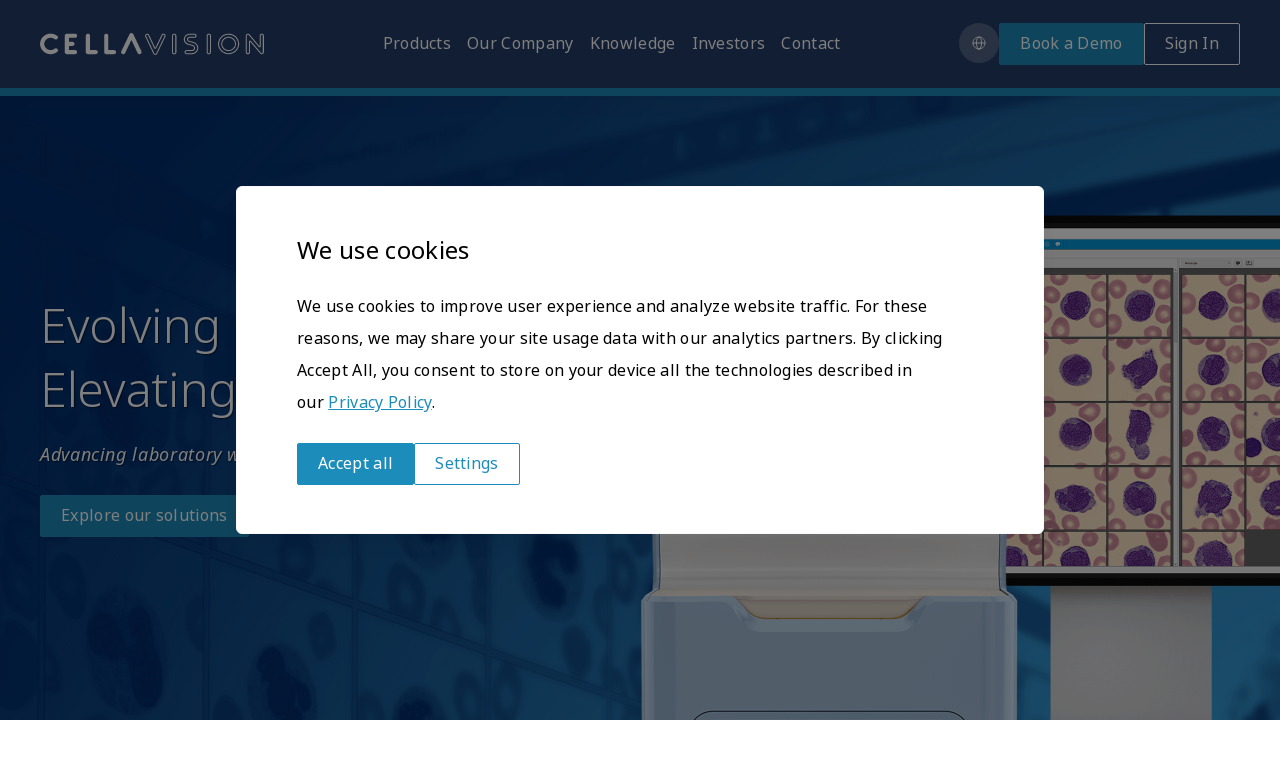

--- FILE ---
content_type: text/html; charset=UTF-8
request_url: https://www.cellavision.com/?page=6
body_size: 31592
content:
<!DOCTYPE html>
<html lang="en" dir="ltr" prefix="content: http://purl.org/rss/1.0/modules/content/  dc: http://purl.org/dc/terms/  foaf: http://xmlns.com/foaf/0.1/  og: http://ogp.me/ns#  rdfs: http://www.w3.org/2000/01/rdf-schema#  schema: http://schema.org/  sioc: http://rdfs.org/sioc/ns#  sioct: http://rdfs.org/sioc/types#  skos: http://www.w3.org/2004/02/skos/core#  xsd: http://www.w3.org/2001/XMLSchema# ">
  <head>
    <meta charset="utf-8" />
<script async src="https://www.googletagmanager.com/gtag/js?id=UA-36587097-1"></script>
<script>window.dataLayer = window.dataLayer || [];function gtag(){dataLayer.push(arguments)};gtag("js", new Date());gtag("set", "developer_id.dMDhkMT", true);gtag("config", "UA-36587097-1", {"groups":"default","anonymize_ip":true,"page_placeholder":"PLACEHOLDER_page_path"});</script>
<link rel="shortlink" href="https://www.cellavision.com/" />
<link rel="canonical" href="https://www.cellavision.com/" />
<link rel="apple-touch-icon" sizes="180x180" href="/favicons/apple-touch-icon.png"/>
<link rel="icon" type="image/png" sizes="32x32" href="/favicons/favicon-32x32.png"/>
<link rel="icon" type="image/png" sizes="16x16" href="/favicons/favicon-16x16.png"/>
<link rel="manifest" href="/favicons/site.webmanifest"/>
<link rel="mask-icon" href="/favicons/safari-pinned-tab.svg" color="#5bbad5"/>
<meta name="msapplication-TileColor" content="#da532c"/>
<meta name="theme-color" content="#ffffff"/>
<meta name="favicon-generator" content="Drupal responsive_favicons + realfavicongenerator.net" />
<meta name="Generator" content="Drupal 10 (https://www.drupal.org)" />
<meta name="MobileOptimized" content="width" />
<meta name="HandheldFriendly" content="true" />
<meta name="viewport" content="width=device-width, initial-scale=1.0" />
<script src="/sites/default/files/eu_cookie_compliance/eu_cookie_compliance.script.js?t7ipky" defer></script>
<script>window.a2a_config=window.a2a_config||{};a2a_config.callbacks=[];a2a_config.overlays=[];a2a_config.templates={};</script>

    <title>Home | CellaVision</title>
    <link rel="stylesheet" media="all" href="/sites/default/files/css/css_aO1Prey1dGo6y7BOnvX7qlsDvXaB8bU8zMaOGQsTDAA.css?delta=0&amp;language=en&amp;theme=cellavision&amp;include=eJxtyVEOwiAQBNALIRypGWBLidtdZKGmnl5jTIyJPzOTN8h5KOQM-Ay_dpXhEjHjqFZVwvoCLzr0YhD7uQprBLt0LAwpE4XCyijmaC5J9VrpVXvjCkkU_uES0ck1dJSOtlnIfTaw_4qf0mbkahtld5v1EWycTObstEF7iDByR6W7hXf6XfNkegKQ7lWj" />
<link rel="stylesheet" media="all" href="https://use.typekit.net/gjo5nzh.css" />
<link rel="stylesheet" media="all" href="/sites/default/files/css/css_dPgxUTvgJRQSRD1_euPL3MVCPl7YrvpyVTX4t9PEy30.css?delta=2&amp;language=en&amp;theme=cellavision&amp;include=eJxtyVEOwiAQBNALIRypGWBLidtdZKGmnl5jTIyJPzOTN8h5KOQM-Ay_dpXhEjHjqFZVwvoCLzr0YhD7uQprBLt0LAwpE4XCyijmaC5J9VrpVXvjCkkU_uES0ck1dJSOtlnIfTaw_4qf0mbkahtld5v1EWycTObstEF7iDByR6W7hXf6XfNkegKQ7lWj" />
<link rel="stylesheet" media="print" href="/sites/default/files/css/css_PFSROl3g85Mp3OPjJG3s7F_n6QcE-5SW46p2YEMmydw.css?delta=3&amp;language=en&amp;theme=cellavision&amp;include=eJxtyVEOwiAQBNALIRypGWBLidtdZKGmnl5jTIyJPzOTN8h5KOQM-Ay_dpXhEjHjqFZVwvoCLzr0YhD7uQprBLt0LAwpE4XCyijmaC5J9VrpVXvjCkkU_uES0ck1dJSOtlnIfTaw_4qf0mbkahtld5v1EWycTObstEF7iDByR6W7hXf6XfNkegKQ7lWj" />

    
    <!-- Google Tag Manager -->
<script>(function(w,d,s,l,i){w[l]=w[l]||[];w[l].push({'gtm.start':
new Date().getTime(),event:'gtm.js'});var f=d.getElementsByTagName(s)[0],
j=d.createElement(s),dl=l!='dataLayer'?'&l='+l:'';j.async=true;j.src=
'https://www.googletagmanager.com/gtm.js?id='+i+dl;f.parentNode.insertBefore(j,f);
})(window,document,'script','dataLayer','GTM-W9WRV8MS');</script>
<!-- End Google Tag Manager -->
  </head>
  <body>
<!-- Google Tag Manager (noscript) -->
<noscript><iframe src="https://www.googletagmanager.com/ns.html?id=GTM-W9WRV8MS"
height="0" width="0" style="display:none;visibility:hidden"></iframe></noscript>
<!-- End Google Tag Manager (noscript) -->
        <a href="#main-content" class="visually-hidden focusable">
      Skip to main content
    </a>
    <div id="cv-icons"><svg xmlns="http://www.w3.org/2000/svg" xmlns:xlink="http://www.w3.org/1999/xlink"><defs><symbol viewBox="0 0 24 24" fill="none" id="outline:account"><path d="M14.5762 8.47401C14.5762 9.89655 13.4235 12.0793 12.001 12.0793C10.5784 12.0793 9.42578 9.89655 9.42578 8.47401C9.42578 7.79102 9.6971 7.136 10.18 6.65306C10.663 6.17011 11.318 5.8988 12.001 5.8988C12.684 5.8988 13.339 6.17011 13.8219 6.65306C14.3049 7.136 14.5762 7.79102 14.5762 8.47401V8.47401Z" stroke="currentColor" stroke-linecap="round" stroke-linejoin="round" /><path d="M8.11395 12.5943C7.28302 13.3783 6.70852 14.3952 6.46582 15.5115C8.09457 16.6306 10.0243 17.2297 12.0005 17.2297C13.9766 17.2297 15.9064 16.6306 17.5351 15.5115C17.2924 14.3952 16.7179 13.3783 15.887 12.5943" stroke="currentColor" stroke-linecap="round" stroke-linejoin="round" /></symbol><symbol viewBox="0 0 24 24" fill="none" id="outline:arrow-down"><path d="M7.64355 9.82177L12 14.1782L16.3564 9.82177" stroke="currentColor" /></symbol><symbol viewBox="0 0 24 24" fill="none" id="outline:arrow-left"><path d="M14.4424 7.11499L9.55739 12L14.4424 16.885" stroke="currentColor" /></symbol><symbol viewBox="0 0 24 24" fill="none" id="outline:arrow-right"><path d="M9.94922 16.885L14.8342 12L9.94922 7.115" stroke="currentColor" /></symbol><symbol viewBox="0 0 24 24" fill="none" id="outline:arrow-up"><path d="M16.3564 14.1782L12 9.82177L7.64356 14.1782" stroke="currentColor" /></symbol><symbol viewBox="0 0 24 24" fill="none" id="outline:calendar"><path d="M4.48145 8.84864H19.5208" stroke="currentColor" stroke-miterlimit="10" stroke-linecap="round" stroke-linejoin="round" /><path d="M18.4465 5.6555H5.55568C4.9627 5.6555 4.48145 6.13238 4.48145 6.71997V18.4291C4.48145 19.0167 4.9627 19.4936 5.55568 19.4936H18.4465C19.0395 19.4936 19.5208 19.0167 19.5208 18.4291V6.71997C19.5208 6.13238 19.0395 5.6555 18.4465 5.6555Z" stroke="currentColor" stroke-miterlimit="10" stroke-linecap="round" stroke-linejoin="round" /><path d="M7.7041 3.52643V5.65537" stroke="currentColor" stroke-miterlimit="10" stroke-linecap="square" stroke-linejoin="round" /><path d="M16.2979 3.52643V5.65537" stroke="currentColor" stroke-miterlimit="10" stroke-linecap="square" stroke-linejoin="round" /><path d="M12.002 3.52643V5.65537" stroke="currentColor" stroke-miterlimit="10" stroke-linecap="square" stroke-linejoin="round" /></symbol><symbol viewBox="0 0 24 24" fill="none" id="outline:checkbox"><path d="M6.61816 12.0157L9.93024 15.4329L17.3824 7.74414" stroke="currentColor" /></symbol><symbol viewBox="0 0 24 24" fill="none" id="outline:close"><path d="M8.25 8.25L15.75 15.75" stroke="currentColor" stroke-linejoin="round" /><path d="M15.75 8.25L8.25 15.75" stroke="currentColor" stroke-linejoin="round" /></symbol><symbol viewBox="0 0 24 24" fill="none" id="outline:comment"><path d="M19.4494 10.9125C19.4494 7.00617 16.1131 3.84014 11.9991 3.84014C7.88521 3.84014 4.54883 7.00617 4.54883 10.9125C4.54883 14.8189 7.88521 17.9834 11.9991 17.9834C12.5092 17.9833 13.0183 17.9337 13.5204 17.835L17.4175 20.1599V15.709C18.0394 15.1057 18.5408 14.3683 18.8904 13.5429C19.24 12.7176 19.4303 11.8221 19.4494 10.9125Z" stroke="currentColor" stroke-linecap="round" stroke-linejoin="round" /><circle cx="9.80789" cy="11.0098" r="0.794219" fill="currentColor" /><circle cx="11.9993" cy="11.0098" r="0.794219" fill="currentColor" /><circle cx="14.1907" cy="11.0098" r="0.794219" fill="currentColor" /></symbol><symbol viewBox="0 0 24 24" fill="none" id="outline:download"><path d="M16.7237 10.8645L12.001 15.5872L7.27832 10.8645" stroke="currentColor" stroke-width="1.2" stroke-linecap="square" /><path d="M12.001 14.7394V4.96112" stroke="currentColor" stroke-width="1.2" stroke-linecap="square" stroke-linejoin="round" /><path d="M18.4947 18.5389H5.50732" stroke="currentColor" stroke-width="1.2" stroke-linecap="square" stroke-linejoin="round" /></symbol><symbol fill="none" viewBox="0 0 24 24" id="outline:error"><path d="m6.73 6.73 10.54 10.54" stroke="currentColor" stroke-width="1.2" stroke-linejoin="round" /><circle cx="12.001" cy="12" r="6.905" stroke="currentColor" stroke-width="1.2" /></symbol><symbol viewBox="0 0 24 24" fill="none" id="outline:external-link"><path d="M16.5837 16.5833H8.25033C8.02931 16.5833 7.81735 16.4955 7.66107 16.3392C7.50479 16.183 7.41699 15.971 7.41699 15.75V7.41666" stroke="currentColor" stroke-linecap="square" /><path d="M12.417 7.41666H16.5837V11.5833" stroke="currentColor" stroke-linejoin="round" /><path d="M16.584 7.41666L11.584 12.4167" stroke="currentColor" stroke-linejoin="round" /></symbol><symbol fill="none" viewBox="0 0 24 24" id="outline:facebook"><g clip-path="url(#outline:facebook_a)" fill="currentColor"><path d="M18.123 20H5.875A1.877 1.877 0 0 1 4 18.127V5.873a1.879 1.879 0 0 1 1.875-1.877h12.248A1.877 1.877 0 0 1 20 5.873v12.254A1.879 1.879 0 0 1 18.123 20ZM5.875 4.67A1.206 1.206 0 0 0 4.67 5.873v12.254a1.208 1.208 0 0 0 1.205 1.207h12.248a1.207 1.207 0 0 0 1.206-1.207V5.873a1.208 1.208 0 0 0-1.206-1.207L5.875 4.67Z" /><path d="M14.5 19.291V13.82h1.847a.366.366 0 0 0 .365-.365v-1.566a.365.365 0 0 0-.365-.365H14.53v-1.67a.348.348 0 0 1 .348-.35h1.468a.364.364 0 0 0 .366-.365V7.54a.366.366 0 0 0-.366-.365H14.64a2.505 2.505 0 0 0-1.875.792c-.67.718-.603 1.82-.603 1.82v1.723h-1.847a.365.365 0 0 0-.365.365v1.606a.364.364 0 0 0 .365.365h1.837v5.448a.366.366 0 0 0 .365.364h1.618a.366.366 0 0 0 .364-.367Z" /></g><defs></defs></symbol><clipPath id="outline:facebook_a"><path fill="currentColor" transform="translate(4 4)" d="M0 0h16v16H0z" /></clipPath><symbol viewBox="0 0 24 24" fill="none" id="outline:fax"><path d="M7.97754 7.9777V5.29616H16.0221V7.9777" stroke="currentColor" stroke-width="1.1" stroke-linecap="square" /><path d="M7.97792 16.0223H5.29639V12.4469C5.29639 11.7357 5.5789 11.0537 6.08179 10.5508C6.58468 10.0479 7.26674 9.76539 7.97792 9.76539H16.0225C16.7337 9.76539 17.4158 10.0479 17.9187 10.5508C18.4216 11.0537 18.7041 11.7357 18.7041 12.4469V16.0223H16.0225" stroke="currentColor" stroke-width="1.1" stroke-linecap="round" /><path d="M16.0221 13.3408H7.97754V18.7038H16.0221V13.3408Z" stroke="currentColor" stroke-width="1.1" stroke-linecap="round" /></symbol><symbol fill="none" viewBox="0 0 25 25" id="outline:information"><path d="M12.499 15.598v-4.235M12.499 8.803v-.01" stroke="currentColor" stroke-width="1.2" stroke-linecap="square" stroke-linejoin="round" /><path d="M12.498 19.216c4.024 0 7.287-3.193 7.287-7.133s-3.263-7.134-7.287-7.134c-4.025 0-7.287 3.194-7.287 7.134 0 3.94 3.262 7.133 7.287 7.133Z" stroke="currentColor" stroke-width="1.2" stroke-linecap="round" stroke-linejoin="round" /></symbol><symbol fill="none" viewBox="0 0 24 24" id="outline:instagram"><g clip-path="url(#outline:instagram_a)" fill="currentColor"><path d="M15.804 20h-7.61l-.034-.007c-.095-.02-.197-.038-.296-.055a4.793 4.793 0 0 1-.701-.16 4.525 4.525 0 0 1-3.159-4.331 839.908 839.908 0 0 1 0-5.36V8.561a4.32 4.32 0 0 1 .57-2.215c.902-1.54 2.256-2.327 4.027-2.338 2.077-.013 4.19-.007 6.232 0h.57c.308-.004.616.025.919.086 1.84.41 3.032 1.539 3.542 3.357.043.167.076.337.1.509.01.07.02.141.033.21l.005.03v7.628c-.007.047-.015.095-.021.143-.017.112-.033.228-.06.347-.416 1.843-1.549 3.039-3.364 3.543a4.248 4.248 0 0 1-.507.1c-.07.01-.14.02-.211.033l-.035.006Zm-7.543-.665h7.484c.066-.011.132-.022.198-.031.144-.02.287-.047.429-.083 1.583-.443 2.53-1.44 2.894-3.05.021-.095.035-.19.05-.294l.019-.128v-7.49a7.786 7.786 0 0 1-.032-.199 3.81 3.81 0 0 0-.082-.43c-.445-1.586-1.441-2.53-3.047-2.887a3.581 3.581 0 0 0-.776-.07h-.57a755.73 755.73 0 0 0-6.226 0c-1.52.01-2.682.685-3.457 2.008a3.674 3.674 0 0 0-.477 1.877v6.883a3.87 3.87 0 0 0 2.702 3.704c.199.06.402.105.608.135.095.02.19.036.283.055Z" /><path d="M12.016 16.184h-.023a4.201 4.201 0 0 1-4.18-4.18 4.19 4.19 0 0 1 4.191-4.178 4.2 4.2 0 0 1 4.174 4.179 4.188 4.188 0 0 1-4.167 4.179h.005Zm-.03-7.7A3.525 3.525 0 0 0 8.483 12a3.534 3.534 0 0 0 3.515 3.514h.019A3.524 3.524 0 0 0 15.519 12a3.533 3.533 0 0 0-3.515-3.514h-.018ZM16.456 6.48a1.069 1.069 0 1 1-.064 2.136 1.069 1.069 0 0 1 .064-2.136Z" /></g><defs></defs></symbol><clipPath id="outline:instagram_a"><path fill="currentColor" transform="translate(4 4)" d="M0 0h16v16H0z" /></clipPath><symbol viewBox="0 0 24 24" fill="none" id="outline:language"><path d="M12.0006 17.9716C13.4275 17.9716 14.5843 15.298 14.5843 12C14.5843 8.70196 13.4275 6.02837 12.0006 6.02837C10.5737 6.02837 9.41699 8.70196 9.41699 12C9.41699 15.298 10.5737 17.9716 12.0006 17.9716Z" stroke="currentColor" stroke-linecap="round" stroke-linejoin="round" /><path d="M5.97168 12H18.0287" stroke="currentColor" stroke-linecap="round" stroke-linejoin="round" /><path d="M12.0002 17.9716C15.3296 17.9716 18.0287 15.298 18.0287 12C18.0287 8.70195 15.3296 6.02836 12.0002 6.02836C8.67074 6.02836 5.97168 8.70195 5.97168 12C5.97168 15.298 8.67074 17.9716 12.0002 17.9716Z" stroke="currentColor" stroke-linecap="round" stroke-linejoin="round" /></symbol><symbol fill="none" viewBox="0 0 24 24" id="outline:linkedin"><g clip-path="url(#outline:linkedin_a)" fill="currentColor"><path d="M17.689 20H6.31A2.311 2.311 0 0 1 4 17.689V6.309A2.311 2.311 0 0 1 6.311 4H17.69A2.311 2.311 0 0 1 20 6.308v11.38A2.311 2.311 0 0 1 17.689 20ZM6.31 4.672A1.637 1.637 0 0 0 4.674 6.31v11.38a1.637 1.637 0 0 0 1.637 1.637H17.69a1.638 1.638 0 0 0 1.637-1.637V6.309a1.637 1.637 0 0 0-1.637-1.637H6.31Z" /><path d="M10.134 17.673v-7.369a.313.313 0 0 1 .315-.314h1.755a.315.315 0 0 1 .315.314v.797c.025-.028.048-.057.07-.087.431-.702 1.075-1.078 1.876-1.196a3.784 3.784 0 0 1 1.463.08c.9.222 1.453.804 1.718 1.677.12.417.191.846.212 1.278.005.065.016.13.023.193v4.623a.315.315 0 0 1-.314.314h-1.851a.315.315 0 0 1-.315-.314c0-1.288 0-2.576-.006-3.862a5.15 5.15 0 0 0-.069-.78c-.096-.636-.444-.991-1.044-1.047-.817-.075-1.405.25-1.573 1.108-.059.318-.088.64-.089.963-.008 1.205-.005 2.408-.005 3.617a.315.315 0 0 1-.314.314h-1.856a.314.314 0 0 1-.311-.309ZM6.085 17.673c0-1.28.007-6.089.008-7.368a.313.313 0 0 1 .315-.314h1.858a.315.315 0 0 1 .315.314c0 1.279 0 6.088.006 7.368a.313.313 0 0 1-.314.315H6.4a.314.314 0 0 1-.315-.315ZM7.32 8.89a1.445 1.445 0 1 1 1.455-1.412A1.454 1.454 0 0 1 7.32 8.89Z" /></g><defs></defs></symbol><clipPath id="outline:linkedin_a"><path fill="currentColor" transform="translate(4 4)" d="M0 0h16v16H0z" /></clipPath><symbol viewBox="0 0 24 24" fill="none" id="outline:mail"><path d="M19.3125 19.1875H4.6875C4.0665 19.1875 3.5625 18.6835 3.5625 18.0625V6.8125C3.5625 6.1915 4.0665 5.6875 4.6875 5.6875H19.3125C19.9335 5.6875 20.4375 6.1915 20.4375 6.8125V18.0625C20.4375 18.6835 19.9335 19.1875 19.3125 19.1875Z" stroke="currentColor" stroke-width="0.7" stroke-miterlimit="10" stroke-linecap="round" stroke-linejoin="round" /><path d="M4.27051 6.3963L11.9997 14.125L19.7284 6.3963" stroke="currentColor" stroke-width="0.7" stroke-miterlimit="10" stroke-linecap="round" stroke-linejoin="round" /><path d="M3.84082 18.728L9.95054 12.6182" stroke="currentColor" stroke-width="0.7" stroke-miterlimit="10" stroke-linecap="round" stroke-linejoin="round" /><path d="M20.0995 18.579L13.958 12.4375" stroke="currentColor" stroke-width="0.7" stroke-miterlimit="10" stroke-linecap="round" stroke-linejoin="round" /></symbol><symbol viewBox="0 0 24 24" fill="none" id="outline:pdf"><path d="M14.2656 2.68997V7.65531H18.798" stroke="currentColor" stroke-miterlimit="10" /><path d="M18.5151 7.34498L14.2659 2.68997H5.20117V7.65531" stroke="currentColor" stroke-miterlimit="10" stroke-linecap="square" /><path d="M5.20117 17.0429V21.3101H18.7983V17.0429" stroke="currentColor" stroke-miterlimit="10" stroke-linecap="square" /><path d="M10.3806 11.5755C10.3806 11.9714 10.2741 12.2774 10.061 12.4934C9.84801 12.7094 9.54491 12.8168 9.15229 12.8168H8.90641V13.993H8.03223V10.4483H9.15229C9.56077 10.4483 9.86784 10.5458 10.0729 10.7419C10.278 10.938 10.3806 11.2149 10.3806 11.5755ZM8.90641 12.0366H9.06561C9.19705 12.0366 9.3013 11.9963 9.37891 11.9156C9.45653 11.8349 9.49505 11.7232 9.49505 11.581C9.49505 11.3415 9.37438 11.2223 9.1319 11.2223H8.90641V12.0366Z" fill="currentColor" /><path d="M13.6421 12.1452C13.6421 12.7367 13.4937 13.1929 13.1963 13.5126C12.8988 13.8322 12.4813 13.993 11.9425 13.993H10.8955V10.4483H12.0156C12.5351 10.4483 12.9362 10.5936 13.2184 10.8847C13.5005 11.1757 13.6421 11.5959 13.6421 12.1452ZM12.7351 12.1794C12.7351 11.8548 12.6762 11.6139 12.5589 11.4569C12.4416 11.2999 12.2637 11.2217 12.0246 11.2217H11.7703V13.2072H11.9652C12.2309 13.2072 12.4252 13.1228 12.5493 12.954C12.6733 12.7851 12.7351 12.5269 12.7351 12.1794Z" fill="currentColor" /><path d="M15.0838 13.993H14.2227V10.4483H16.1348V11.2167H15.0838V11.8932H16.0532V12.6616H15.0838V13.993Z" fill="currentColor" /><path d="M20.4974 7.7329H3.50098V16.8102H20.4974V7.7329Z" stroke="currentColor" stroke-miterlimit="10" stroke-linecap="square" /></symbol><symbol viewBox="0 0 24 24" fill="none" id="outline:phone"><g clip-path="url(#outline:phone_clip0_1807_10359)"><path d="M14.3623 14.2763L12.9874 15.3031C11.6264 13.9408 10.6358 12.2535 10.1096 10.401L11.6763 9.70113C11.86 9.61899 12.0112 9.47836 12.1065 9.30119C12.2018 9.12403 12.2357 8.92031 12.203 8.72183L11.7135 5.7524C11.6784 5.53939 11.5689 5.34575 11.4043 5.20602C11.2397 5.0663 11.0309 4.98957 10.815 4.98954L8.41322 4.98773C8.18898 4.98801 7.97264 5.07051 7.80515 5.2196C7.63766 5.3687 7.53066 5.57403 7.5044 5.79672C7.16753 8.71147 7.78873 11.6567 9.27409 14.1871C10.7595 16.7175 13.0282 18.6955 15.7375 19.8222C15.9447 19.9079 16.1761 19.9145 16.3879 19.8409C16.5997 19.7673 16.7771 19.6186 16.8865 19.4229L18.0558 17.3246C18.1607 17.1361 18.1954 16.9165 18.1537 16.7049C18.1119 16.4932 17.9965 16.3032 17.8279 16.1687L15.474 14.2941C15.3167 14.1688 15.1223 14.0991 14.9212 14.0958C14.72 14.0926 14.5235 14.1561 14.3623 14.2763Z" stroke="currentColor" stroke-miterlimit="10" stroke-linecap="square" /></g><defs></defs></symbol><clipPath id="outline:phone_clip0_1807_10359"><rect width="15.0314" height="15.0314" fill="currentColor" transform="translate(7.61914 2.83378) rotate(14.5867)" /></clipPath><symbol viewBox="0 0 24 24" fill="none" id="outline:pin"><path d="M17.348 10.1621C17.348 13.313 11.9997 18.9432 11.9997 18.9432C11.9997 18.9432 6.65137 13.313 6.65137 10.1621C6.65137 6.93141 9.41511 5.05682 11.9997 5.05682C14.5842 5.05682 17.348 6.93141 17.348 10.1621Z" stroke="currentColor" stroke-width="1.2" stroke-miterlimit="10" stroke-linecap="square" /><path d="M11.9998 12.6061C13.2153 12.6061 14.2008 11.6207 14.2008 10.4051C14.2008 9.18958 13.2153 8.20417 11.9998 8.20417C10.7842 8.20417 9.79883 9.18958 9.79883 10.4051C9.79883 11.6207 10.7842 12.6061 11.9998 12.6061Z" stroke="currentColor" stroke-width="1.2" stroke-miterlimit="10" stroke-linecap="square" /></symbol><symbol viewBox="0 0 24 24" fill="none" id="outline:play"><path d="M7.37793 17.6568V6.34317L18.0706 12L7.37793 17.6568Z" stroke="currentColor" stroke-linecap="round" stroke-linejoin="round" /></symbol><symbol viewBox="0 0 24 24" fill="none" id="outline:print"><path d="M7.15516 15.8066H4.38672V9.23158C4.38672 8.86447 4.53256 8.51239 4.79215 8.25279C5.05174 7.9932 5.40382 7.84737 5.77094 7.84737H18.2289C18.596 7.84737 18.9481 7.9932 19.2077 8.25279C19.4673 8.51239 19.6131 8.86447 19.6131 9.23158V15.8066H16.8447" stroke="currentColor" stroke-width="0.7" stroke-miterlimit="10" stroke-linecap="round" stroke-linejoin="round" /><path d="M7.15625 6.11705V4.38678H16.8458V6.11705" stroke="currentColor" stroke-width="0.7" stroke-miterlimit="10" stroke-linecap="round" stroke-linejoin="round" /><path d="M16.8458 11.6539H7.15625V19.6132H16.8458V11.6539Z" stroke="currentColor" stroke-width="0.7" stroke-miterlimit="10" stroke-linecap="square" stroke-linejoin="round" /></symbol><symbol viewBox="0 0 24 24" fill="none" id="outline:search"><path d="M10.7522 15.1333C13.1643 15.1333 15.1197 13.1693 15.1197 10.7466C15.1197 8.32392 13.1643 6.35993 10.7522 6.35993C8.34015 6.35993 6.38477 8.32392 6.38477 10.7466C6.38477 13.1693 8.34015 15.1333 10.7522 15.1333Z" stroke="currentColor" stroke-miterlimit="10" stroke-linecap="round" stroke-linejoin="round" /><path d="M17.6166 17.6401L13.873 13.88" stroke="currentColor" stroke-miterlimit="10" stroke-linecap="square" stroke-linejoin="round" /></symbol><symbol fill="none" viewBox="0 0 24 24" id="outline:twitter"><g clip-path="url(#outline:twitter_a)"><path d="M9.208 20a9.798 9.798 0 0 1-2.841-.418 9.71 9.71 0 0 1-2.497-1.175l-.08-.065-.79-.71 1.007.074a6.318 6.318 0 0 0 4.1-.929 3.791 3.791 0 0 1-1.614-.942 4.06 4.06 0 0 1-1.01-1.626l-.208-.548.557.074h.093a3.858 3.858 0 0 1-1.22-1.437 4.079 4.079 0 0 1-.42-1.874v-.539l.443.242c.106.056.212.107.309.148a4.046 4.046 0 0 1-.763-2.14 4.086 4.086 0 0 1 .502-2.225l.234-.427.305.376A9.545 9.545 0 0 0 8.18 8.332a9.094 9.094 0 0 0 3.55 1.122c0-.228-.022-.465 0-.674.042-.75.288-1.473.708-2.082A3.778 3.778 0 0 1 14.1 5.345a3.577 3.577 0 0 1 2.094-.199c.702.146 1.35.5 1.867 1.02a6.032 6.032 0 0 0 1.736-.688.77.77 0 0 1 .106-.055l.778-.418-.247.798a3.967 3.967 0 0 1-.623 1.236c.194-.065.393-.144.605-.237l.216-.093.35.409-.15.278-.248.307c-.19.237-.385.487-.597.72-.15.163-.31.318-.477.464l-.292.265c.048 1.78-.33 3.545-1.096 5.133a10.539 10.539 0 0 1-3.295 3.96 8.91 8.91 0 0 1-4.22 1.676c-.465.058-.932.084-1.4.079Zm-3.933-1.584a9.07 9.07 0 0 0 1.273.497 9.386 9.386 0 0 0 3.976.297 8.153 8.153 0 0 0 3.915-1.55 9.892 9.892 0 0 0 3.12-3.722A10.456 10.456 0 0 0 18.6 9.101a.701.701 0 0 1 .212-.465c.102-.102.208-.195.314-.288.154-.124.302-.257.442-.4l.105-.12c-.29.079-.585.133-.883.163l-1.25.125 1.029-.757a3.62 3.62 0 0 0 .884-.896c-.403.18-.822.315-1.25.404a.572.572 0 0 1-.5-.144 3.05 3.05 0 0 0-1.531-.863 2.951 2.951 0 0 0-1.732.14 3.113 3.113 0 0 0-1.386 1.1 3.353 3.353 0 0 0-.604 1.713v1.402l-.367-.023c-2.65-.155-5.134-1.405-6.91-3.478a3.21 3.21 0 0 0-.19 1.57c.049.464.193.912.422 1.312.228.4.537.745.903 1.01l.862.654-1.065-.028A3.36 3.36 0 0 1 4.957 11c.105.647.39 1.248.818 1.725a3.13 3.13 0 0 0 1.59.96l1.255.329-1.25.348c-.346.09-.7.13-1.056.121.253.52.636.957 1.106 1.268.47.31 1.011.482 1.567.497l.857.083-.69.544a6.968 6.968 0 0 1-3.879 1.541Z" fill="currentColor" /></g><defs></defs></symbol><clipPath id="outline:twitter_a"><path fill="currentColor" transform="translate(3 5)" d="M0 0h18v15H0z" /></clipPath><symbol fill="none" viewBox="0 0 24 24" id="outline:warning"><g clip-path="url(#outline:warning_a)"><path d="M12 16.152a.792.792 0 1 0 0-1.585.792.792 0 0 0 0 1.585Z" fill="currentColor" /><path d="M12 8.69v5" stroke="currentColor" stroke-width="1.2" stroke-linejoin="round" /><path d="M4.741 16.776 10.97 5.208a1.17 1.17 0 0 1 2.06 0l6.229 11.568a1.17 1.17 0 0 1-1.03 1.724H5.771a1.17 1.17 0 0 1-1.03-1.724v0Z" stroke="currentColor" stroke-width="1.2" stroke-linecap="round" stroke-linejoin="round" /></g><defs></defs></symbol><clipPath id="outline:warning_a"><path fill="currentColor" transform="translate(4 4)" d="M0 0h16v16H0z" /></clipPath><symbol fill="none" viewBox="0 0 24 24" id="outline:youtube"><path d="M21.139 8.275s-.175-1.28-.757-1.863c-.699-.757-1.514-.757-1.863-.815C15.9 5.422 12 5.422 12 5.422s-3.9 0-6.518.175c-.35.058-1.165.058-1.863.815-.582.582-.757 1.863-.757 1.863s-.174 1.513-.174 3.027v1.396c0 1.514.174 3.027.174 3.027s.175 1.28.757 1.863c.698.757 1.63.698 2.037.815 1.514.116 6.345.175 6.345.175s3.9 0 6.52-.175c.348-.058 1.163-.058 1.862-.815.582-.582.757-1.863.757-1.863s.174-1.513.174-3.027v-1.396c0-1.514-.174-3.027-.174-3.027Zm-11.06 6.17V9.206l5.006 2.62-5.006 2.619Z" stroke="currentColor" stroke-width=".7" /><path d="m10.268 9.403 3.957 2.002.575.414-4.532 2.093V9.403Z" fill="currentColor" /></symbol><symbol viewBox="0 0 24 24" fill="none" id="social:facebook"><g clip-path="url(#social:facebook_clip0_86_4881)"><path d="M18.1234 20H5.87464C5.37818 19.9992 4.90224 19.8018 4.55092 19.4508C4.1996 19.0999 4.00152 18.624 4 18.1273V5.87267C4.00051 5.37531 4.19814 4.89846 4.54957 4.54668C4.901 4.19491 5.37752 3.99693 5.87464 3.99617H18.1234C18.6207 3.99668 19.0975 4.19454 19.4491 4.54634C19.8008 4.89815 19.9985 5.37514 19.999 5.87267V18.1273C19.9975 18.6242 19.7993 19.1002 19.4478 19.4512C19.0963 19.8022 18.6201 19.9995 18.1234 20ZM5.87464 4.67018C5.55576 4.67068 5.25005 4.79744 5.0243 5.02276C4.79855 5.24808 4.67112 5.55364 4.66986 5.87267V18.1273C4.67011 18.447 4.79709 18.7536 5.02295 18.9797C5.24881 19.2059 5.5551 19.3331 5.87464 19.3337H18.1234C18.4432 19.3334 18.7497 19.2062 18.9758 18.9801C19.2018 18.7539 19.3289 18.4472 19.3292 18.1273V5.87267C19.3289 5.55281 19.2018 5.24612 18.9758 5.01995C18.7497 4.79378 18.4432 4.6666 18.1234 4.66635L5.87464 4.67018Z" fill="currentColor" /><path d="M14.4995 19.2915V13.8191H16.3473C16.444 13.8188 16.5365 13.7803 16.6049 13.7119C16.6732 13.6436 16.7117 13.551 16.7119 13.4543V11.888C16.7119 11.7913 16.6735 11.6985 16.6051 11.6301C16.5368 11.5617 16.444 11.5232 16.3473 11.5232H14.5291V9.85257C14.529 9.80673 14.5379 9.76131 14.5554 9.71891C14.5728 9.67652 14.5985 9.63799 14.6308 9.60553C14.6632 9.57307 14.7016 9.54731 14.744 9.52974C14.7863 9.51217 14.8316 9.50312 14.8775 9.50312H16.3454C16.3934 9.50325 16.4409 9.4939 16.4852 9.47563C16.5296 9.45735 16.5699 9.43051 16.6038 9.39662C16.6378 9.36274 16.6647 9.32248 16.6831 9.27816C16.7015 9.23385 16.711 9.18633 16.711 9.13835V7.5395C16.7107 7.44267 16.6721 7.34989 16.6036 7.28151C16.535 7.21313 16.4422 7.17473 16.3454 7.17473H14.6402C14.2896 7.16834 13.9417 7.2356 13.6188 7.37214C13.2959 7.50869 13.0052 7.7115 12.7655 7.96746C12.0957 8.68455 12.1617 9.78651 12.1617 9.78651V11.5098H10.3148C10.2181 11.5098 10.1254 11.5483 10.057 11.6167C9.98861 11.6851 9.9502 11.7778 9.9502 11.8746V13.4811C9.95007 13.529 9.95942 13.5765 9.97769 13.6208C9.99597 13.6652 10.0228 13.7054 10.0567 13.7393C10.0906 13.7732 10.1308 13.8001 10.1751 13.8184C10.2194 13.8366 10.2669 13.846 10.3148 13.8459H12.1521V19.2935C12.1524 19.3901 12.1909 19.4828 12.2592 19.5511C12.3275 19.6195 12.4201 19.658 12.5167 19.6582H14.1349C14.1829 19.6582 14.2305 19.6487 14.2749 19.6303C14.3192 19.6118 14.3595 19.5848 14.3934 19.5507C14.4273 19.5166 14.4541 19.4762 14.4723 19.4317C14.4905 19.3872 14.4997 19.3396 14.4995 19.2915Z" fill="currentColor" /></g><defs></defs></symbol><clipPath id="social:facebook_clip0_86_4881"><rect width="16" height="16" fill="currentColor" transform="translate(4 4)" /></clipPath><symbol viewBox="0 0 24 24" fill="none" id="social:instagram"><g clip-path="url(#social:instagram_clip0_86_4884)"><path d="M15.8039 20H8.19333L8.16009 19.9933C8.0651 19.9724 7.96346 19.9553 7.86372 19.9382C7.62638 19.9027 7.39205 19.8493 7.1627 19.7787C6.24327 19.4874 5.44097 18.91 4.87281 18.1307C4.30465 17.3515 4.00035 16.4111 4.0043 15.4467C3.99765 13.6602 3.99955 11.8432 4.0043 10.0871V8.5608C3.99181 7.78471 4.18869 7.0196 4.57424 6.34591C5.47569 4.80537 6.83024 4.01895 8.60084 4.00755C10.6783 3.9952 12.7908 4.0009 14.8331 4.00755H15.403C15.7114 4.00382 16.0193 4.03279 16.3216 4.09398C18.1625 4.50334 19.3536 5.63263 19.8637 7.45051C19.9072 7.61804 19.9405 7.78804 19.9635 7.95959C19.9739 8.02987 19.9844 8.10111 19.9967 8.17044L20.0024 8.19988V15.8276C19.9948 15.8751 19.9872 15.9226 19.9806 15.971C19.9644 16.0831 19.9483 16.1989 19.9217 16.3177C19.5047 18.1612 18.3724 19.357 16.5571 19.8613C16.3902 19.9048 16.2208 19.9381 16.0499 19.961C15.9796 19.9715 15.9093 19.9819 15.839 19.9943L15.8039 20ZM8.26077 19.3351H15.745C15.8105 19.3237 15.877 19.3133 15.9426 19.3038C16.0871 19.2843 16.2305 19.2568 16.3719 19.2211C17.9554 18.7776 18.9024 17.7803 19.2662 16.1714C19.2871 16.0764 19.3014 15.9814 19.3156 15.877C19.3223 15.8342 19.328 15.7915 19.3346 15.7487V8.25877C19.3232 8.19229 19.3128 8.1258 19.3033 8.06027C19.284 7.91538 19.2564 7.77172 19.2206 7.63002C18.7761 6.04388 17.7797 5.0998 16.1743 4.74268C15.919 4.6911 15.6587 4.66753 15.3983 4.6724H14.8283C12.787 4.6667 10.6764 4.661 8.60179 4.6724C7.08196 4.68285 5.92024 5.35814 5.14512 6.68119C4.82122 7.2529 4.65656 7.90099 4.66828 8.55795V10.0843C4.66828 11.8404 4.66828 13.6564 4.66828 15.441C4.66517 16.2657 4.92557 17.0697 5.41151 17.7361C5.89746 18.4024 6.58355 18.8961 7.36977 19.1452C7.56889 19.2047 7.77207 19.2498 7.97771 19.28C8.0727 19.3 8.16768 19.3161 8.26077 19.3351Z" fill="currentColor" /><path d="M12.0158 16.1838H11.993C10.8863 16.1781 9.82655 15.7359 9.04398 14.9534C8.2614 14.171 7.81922 13.1113 7.81348 12.0048C7.81624 10.8953 8.25904 9.83221 9.04472 9.04876C9.8304 8.2653 10.8948 7.82546 12.0044 7.82571C13.1102 7.8327 14.1686 8.27542 14.95 9.05779C15.7314 9.84016 16.1728 10.8991 16.1782 12.0048C16.1757 13.1102 15.7363 14.1698 14.9557 14.9527C14.1751 15.7355 13.1166 16.178 12.0111 16.1838H12.0158ZM11.9864 8.48486C11.0571 8.49062 10.1676 8.86307 9.51156 9.52119C8.85549 10.1793 8.48589 11.0698 8.48315 11.9991C8.48839 12.9295 8.86036 13.8203 9.51834 14.4782C10.1763 15.1361 11.0672 15.508 11.9978 15.5132H12.0168C12.946 15.5075 13.8353 15.135 14.4912 14.4769C15.1471 13.8187 15.5165 12.9282 15.519 11.9991C15.514 11.0686 15.1421 10.1776 14.4841 9.51966C13.8261 8.8617 12.935 8.48985 12.0044 8.48486H11.9864Z" fill="currentColor" /><path d="M16.456 6.47988C16.7337 6.48816 16.9974 6.60431 17.1909 6.8037C17.3845 7.00309 17.4927 7.27004 17.4927 7.5479C17.4927 7.82577 17.3845 8.09271 17.1909 8.2921C16.9974 8.49149 16.7337 8.60765 16.456 8.61593C16.313 8.6202 16.1706 8.59572 16.0373 8.54397C15.904 8.49221 15.7824 8.41423 15.6798 8.31463C15.5772 8.21503 15.4956 8.09585 15.4399 7.96415C15.3842 7.83245 15.3555 7.6909 15.3555 7.5479C15.3555 7.40491 15.3842 7.26336 15.4399 7.13166C15.4956 6.99996 15.5772 6.88078 15.6798 6.78118C15.7824 6.68158 15.904 6.6036 16.0373 6.55184C16.1706 6.50008 16.313 6.47561 16.456 6.47988Z" fill="currentColor" /></g><defs></defs></symbol><clipPath id="social:instagram_clip0_86_4884"><rect width="16" height="16" fill="currentColor" transform="translate(4 4)" /></clipPath><symbol viewBox="0 0 24 24" fill="none" id="social:linkedin"><g clip-path="url(#social:linkedin_clip0_86_4879)"><path d="M17.6887 20H6.3113C5.69831 20 5.11042 19.7565 4.67696 19.323C4.24351 18.8896 4 18.3017 4 17.6887V6.30938C4 5.69639 4.24351 5.1085 4.67696 4.67504C5.11042 4.24159 5.69831 3.99808 6.3113 3.99808H17.6887C18.3017 3.99808 18.8896 4.24159 19.323 4.67504C19.7565 5.1085 20 5.69639 20 6.30938V17.6887C20 18.3017 19.7565 18.8896 19.323 19.323C18.8896 19.7565 18.3017 20 17.6887 20ZM6.3113 4.67221C5.8771 4.67221 5.46068 4.8447 5.15365 5.15173C4.84662 5.45875 4.67413 5.87518 4.67413 6.30938V17.6887C4.67413 18.1229 4.84662 18.5393 5.15365 18.8464C5.46068 19.1534 5.8771 19.3259 6.3113 19.3259H17.6887C18.1229 19.3259 18.5393 19.1534 18.8464 18.8464C19.1534 18.5393 19.3259 18.1229 19.3259 17.6887V6.30938C19.3259 5.87518 19.1534 5.45875 18.8464 5.15173C18.5393 4.8447 18.1229 4.67221 17.6887 4.67221H6.3113Z" fill="currentColor" /><path d="M10.1338 17.6733C10.1338 15.362 10.1338 11.4376 10.1338 10.3041C10.1338 10.2628 10.1419 10.2219 10.1578 10.1837C10.1736 10.1456 10.1968 10.1109 10.2261 10.0817C10.2553 10.0526 10.2901 10.0295 10.3283 10.0138C10.3665 9.99803 10.4074 9.99001 10.4487 9.99013H12.2043C12.2877 9.99013 12.3676 10.0232 12.4267 10.082C12.4857 10.1409 12.519 10.2207 12.5192 10.3041V11.1015C12.5439 11.0735 12.567 11.0443 12.5886 11.0138C13.02 10.3118 13.6643 9.9362 14.4646 9.81775C14.9528 9.74915 15.4498 9.77663 15.9275 9.89865C16.8289 10.1201 17.3807 10.7018 17.6465 11.5753C17.766 11.9917 17.8371 12.4206 17.8584 12.8533C17.8632 12.9178 17.8738 12.9823 17.8815 13.0459V17.6685C17.8815 17.752 17.8483 17.8321 17.7892 17.8912C17.7302 17.9502 17.6501 17.9834 17.5666 17.9834H15.7156C15.6321 17.9834 15.552 17.9502 15.4929 17.8912C15.4338 17.8321 15.4007 17.752 15.4007 17.6685C15.4007 16.3809 15.4007 15.0933 15.3949 13.8067C15.3919 13.5456 15.369 13.2852 15.3265 13.0276C15.2302 12.391 14.8816 12.0356 14.2816 11.9798C13.465 11.9047 12.8775 12.2302 12.709 13.0882C12.6501 13.4059 12.6205 13.7282 12.6204 14.0513C12.6117 15.2561 12.6146 16.4589 12.6146 17.6675C12.6147 17.7088 12.6067 17.7498 12.591 17.788C12.5752 17.8262 12.5521 17.8609 12.523 17.8901C12.4938 17.9194 12.4592 17.9426 12.421 17.9584C12.3829 17.9743 12.3419 17.9824 12.3006 17.9824H10.4449C10.3629 17.9817 10.2845 17.9489 10.2264 17.8912C10.1683 17.8334 10.135 17.7552 10.1338 17.6733Z" fill="currentColor" /><path d="M6.08496 17.6733C6.08496 16.3934 6.0917 11.584 6.09267 10.305C6.09267 10.2637 6.10082 10.2228 6.11666 10.1847C6.1325 10.1465 6.15571 10.1119 6.18496 10.0827C6.21422 10.0535 6.24894 10.0304 6.28714 10.0147C6.32534 9.99899 6.36627 9.99096 6.40758 9.99109H8.26626C8.34961 9.99109 8.42957 10.0241 8.4886 10.083C8.54763 10.1418 8.58092 10.2217 8.58117 10.305C8.58117 11.584 8.58117 16.3934 8.58695 17.6733C8.58721 17.7146 8.57927 17.7556 8.56359 17.7939C8.54791 17.8321 8.52481 17.8669 8.49562 17.8962C8.46643 17.9255 8.43173 17.9487 8.39352 17.9645C8.35531 17.9803 8.31434 17.9883 8.273 17.9882H6.39988C6.35849 17.9883 6.31748 17.9803 6.27922 17.9645C6.24095 17.9487 6.20618 17.9255 6.17692 17.8963C6.14765 17.867 6.12446 17.8322 6.10868 17.794C6.09289 17.7557 6.08484 17.7147 6.08496 17.6733Z" fill="currentColor" /><path d="M7.32033 8.89033C7.0337 8.88835 6.75414 8.80115 6.51722 8.63981C6.2803 8.47848 6.09673 8.2503 5.98988 7.98433C5.88302 7.71836 5.85771 7.42661 5.91715 7.14621C5.9766 6.86581 6.11812 6.60943 6.32371 6.40969C6.52929 6.20996 6.78965 6.0759 7.07165 6.02458C7.35366 5.97326 7.64455 6.00699 7.90733 6.12149C8.1701 6.23598 8.39288 6.42606 8.5473 6.66754C8.70173 6.90902 8.78082 7.19098 8.77452 7.47755C8.76374 7.856 8.60578 8.21533 8.33423 8.47915C8.06268 8.74297 7.69893 8.89049 7.32033 8.89033Z" fill="currentColor" /></g><defs></defs></symbol><clipPath id="social:linkedin_clip0_86_4879"><rect width="16" height="16" fill="currentColor" transform="translate(4 4)" /></clipPath><symbol viewBox="0 0 24 24" fill="none" id="social:twitter"><g clip-path="url(#social:twitter_clip0_86_4880)"><path d="M9.20766 20C8.24673 20.0012 7.2904 19.8605 6.36671 19.5821C5.48708 19.3132 4.64703 18.9178 3.8704 18.4071L3.79087 18.3421L3 17.6316L4.00736 17.7059C5.43388 17.8748 6.87381 17.5486 8.10751 16.7771C7.50426 16.6058 6.94989 16.2824 6.49254 15.8348C6.03519 15.3873 5.68867 14.8292 5.48306 14.209L5.2754 13.661L5.83211 13.7353H5.92489C5.41101 13.3704 4.99194 12.8765 4.70569 12.2983C4.41945 11.7201 4.27509 11.0759 4.28572 10.4242V9.88546L4.72754 10.1269C4.83358 10.1827 4.93962 10.2338 5.03682 10.2755C4.58609 9.65727 4.3206 8.91199 4.27418 8.1346C4.22776 7.35721 4.4025 6.58289 4.77614 5.91023L5.01031 5.48298L5.31516 5.85914C6.10497 6.87471 7.07873 7.71537 8.17998 8.33238C9.28122 8.9494 10.488 9.33049 11.7305 9.45356C11.7305 9.22601 11.7084 8.98917 11.7305 8.78019C11.7723 8.02947 12.0177 7.30701 12.4377 6.69824C12.8577 6.08946 13.4348 5.61982 14.1007 5.34483C14.7666 5.06984 15.4935 5.00101 16.1955 5.14646C16.8974 5.29192 17.5451 5.64558 18.0619 6.16564C18.6701 6.02913 19.2554 5.79744 19.7982 5.47833C19.8322 5.45698 19.8676 5.43835 19.9043 5.42261L20.6819 5.00465L20.4345 5.80341C20.2994 6.25129 20.0883 6.66979 19.8115 7.03871C20.0059 6.97369 20.2047 6.89474 20.4168 6.80187L20.6333 6.70899L20.9823 7.11765L20.8321 7.39629L20.5847 7.7028C20.3947 7.93964 20.2003 8.19041 19.9882 8.42261C19.8371 8.58616 19.6778 8.74118 19.511 8.88701L19.2194 9.15171C19.2667 10.932 18.8897 12.6965 18.1226 14.2846C17.3556 15.8727 16.2229 17.234 14.8277 18.2446C13.5759 19.1639 12.1256 19.7401 10.6082 19.9211C10.1434 19.9785 9.67564 20.0049 9.20766 20ZM5.2754 18.4164C5.68756 18.6142 6.11283 18.7803 6.54786 18.9133C7.84021 19.2963 9.1934 19.3974 10.5243 19.2105C11.9328 19.049 13.2795 18.5154 14.4389 17.6594C15.7588 16.7131 16.8315 15.4335 17.5587 13.9381C18.2859 12.4428 18.6442 10.7794 18.6009 9.10063C18.6116 8.92278 18.6877 8.75628 18.813 8.63623C18.9146 8.53406 19.0206 8.44119 19.1267 8.34831C19.281 8.22405 19.4285 8.09071 19.5685 7.94893L19.6745 7.82818C19.3845 7.90696 19.0891 7.96132 18.7909 7.99072L17.5405 8.11611L18.5699 7.35914C18.912 7.11686 19.2111 6.81352 19.4536 6.46286C19.0513 6.64286 18.6323 6.77827 18.2032 6.86688C18.1151 6.88352 18.0245 6.87922 17.9381 6.85431C17.8517 6.8294 17.7717 6.78451 17.704 6.72292C17.2826 6.28748 16.7513 5.98806 16.173 5.86008C15.5948 5.73211 14.9937 5.78094 14.4411 6.00079C13.8884 6.22065 13.4072 6.60233 13.0545 7.10066C12.7017 7.59899 12.4922 8.19311 12.4507 8.8127C12.4507 9.03561 12.4507 9.2771 12.4507 9.48608V9.82973V10.2152L12.0839 10.192C9.43387 10.0374 6.94965 8.78691 5.17378 6.71363C4.98084 7.21035 4.91533 7.75161 4.9838 8.28329C5.03297 8.74772 5.17683 9.19555 5.40556 9.59625C5.6343 9.99695 5.94254 10.3411 6.30927 10.6053L7.17084 11.2601L6.10604 11.2322C5.71346 11.2229 5.32514 11.1444 4.95729 11C5.0617 11.6473 5.34608 12.2476 5.7746 12.7253C6.20312 13.203 6.75659 13.5367 7.36524 13.6842L8.62003 14.0139L7.36966 14.3622C7.02439 14.4519 6.66924 14.4925 6.3137 14.483C6.56743 15.0023 6.94955 15.4402 7.4199 15.7508C7.89025 16.0613 8.43149 16.2329 8.98675 16.2477L9.84388 16.3313L9.15463 16.8746C8.03426 17.7789 6.68474 18.3153 5.2754 18.4164Z" fill="currentColor" /></g><defs></defs></symbol><clipPath id="social:twitter_clip0_86_4880"><rect width="18" height="15" fill="currentColor" transform="translate(3 5)" /></clipPath><symbol viewBox="0 0 24 24" fill="none" id="social:youtube"><path d="M21.1386 8.27468C21.1386 8.27468 20.9639 6.99409 20.3818 6.41201C19.6833 5.6553 18.8684 5.6553 18.5192 5.5971C15.8998 5.42247 11.9999 5.42247 11.9999 5.42247C11.9999 5.42247 8.09989 5.42247 5.48052 5.5971C5.13127 5.6553 4.31636 5.6553 3.61786 6.41201C3.03577 6.99409 2.86115 8.27468 2.86115 8.27468C2.86115 8.27468 2.68652 9.78809 2.68652 11.3015V12.6985C2.68652 14.2119 2.86115 15.7253 2.86115 15.7253C2.86115 15.7253 3.03577 17.0059 3.61786 17.588C4.31636 18.3447 5.24769 18.2865 5.65515 18.4029C7.16856 18.5193 11.9999 18.5775 11.9999 18.5775C11.9999 18.5775 15.8998 18.5775 18.5192 18.4029C18.8684 18.3447 19.6833 18.3447 20.3818 17.588C20.9639 17.0059 21.1386 15.7253 21.1386 15.7253C21.1386 15.7253 21.3132 14.2119 21.3132 12.6985V11.3015C21.3132 9.78809 21.1386 8.27468 21.1386 8.27468ZM10.079 14.4448V9.20601L15.0849 11.8254L10.079 14.4448Z" stroke="currentColor" stroke-width="0.7" /><path d="M10.2676 9.40347L14.2246 11.4047L14.7996 11.8188L10.2676 13.912V9.40347Z" fill="currentColor" /></symbol><symbol viewBox="0 0 24 24" fill="none" id="solid:bullet"><circle cx="12" cy="12" r="4" fill="currentColor" /></symbol><symbol fill="none" viewBox="0 0 24 24" id="solid:checkmark"><path d="m6.618 12.016 3.312 3.417 7.452-7.689" stroke="currentColor" stroke-width="1.5" /></symbol><symbol fill="none" viewBox="0 0 24 24" id="solid:close"><path d="m7.484 7.484 9.032 9.032M16.516 7.484l-9.032 9.032" stroke="currentColor" stroke-width="1.2" stroke-linejoin="round" /></symbol><symbol viewBox="0 0 24 24" fill="none" id="solid:facebook"><path d="M10.0566 20.2404V13.0987H7.60547V9.80276H10.0566V7.50058C10.0566 4.9937 11.6442 3.7598 13.8806 3.7598C14.6358 3.75721 15.3906 3.79585 16.1416 3.87552V6.49595H14.5901C13.3736 6.49595 13.0987 7.07457 13.0987 7.92225V9.80276H16.3947L15.2961 13.0987H13.1024V20.2404H10.0566Z" fill="currentColor" /></symbol><symbol viewBox="0 0 96 96" fill="none" id="solid:faq"><path d="M48 96C74.5097 96 96 74.5097 96 48C96 21.4903 74.5097 0 48 0C21.4903 0 0 21.4903 0 48C0 74.5097 21.4903 96 48 96Z" fill="currentColor" /><path d="M64.9262 25.6343H31.4441C30.9823 25.6343 30.6064 26.0101 30.6064 26.4719V63.4443C30.6064 63.8873 30.7836 64.3142 31.0978 64.6283L36.8137 70.3443C37.1278 70.6584 37.5547 70.8356 37.9977 70.8356H64.9262C65.388 70.8356 65.7639 70.4597 65.7639 69.9979V26.4692C65.7639 26.0075 65.388 25.6316 64.9262 25.6316V25.6343Z" fill="currentColor" stroke="currentColor" stroke-width="1.87936" stroke-miterlimit="10" /><path d="M30.6251 64.18L37.262 70.8168C37.4284 70.9832 37.6217 71.1094 37.8311 71.2061V63.6108H30.2358C30.3325 63.8202 30.4587 64.0135 30.6251 64.18Z" fill="currentColor" /><path d="M37.5815 36.0647H59.2345" stroke="currentColor" stroke-width="1.87936" stroke-miterlimit="10" stroke-linecap="round" /><path d="M37.5815 39.4959H55.669" stroke="currentColor" stroke-width="1.87936" stroke-miterlimit="10" stroke-linecap="round" /><path d="M37.5815 45.5716H57.5779" stroke="currentColor" stroke-width="1.87936" stroke-miterlimit="10" stroke-linecap="round" /><path d="M37.5815 49.0028H57.5779" stroke="currentColor" stroke-width="1.87936" stroke-miterlimit="10" stroke-linecap="round" /><path d="M37.5815 54.6221H59.2345" stroke="currentColor" stroke-width="1.87936" stroke-miterlimit="10" stroke-linecap="round" /><path d="M42.4492 65.2163C49.0404 56.3108 41.3511 70.1161 50.3935 62.4832C55.6074 58.0828 51.897 71.8343 59.2346 62.0187" stroke="currentColor" stroke-width="1.87936" stroke-linecap="round" stroke-linejoin="round" /><path d="M64.9262 25.6343H31.4441C30.9823 25.6343 30.6064 26.0101 30.6064 26.4719V63.4443C30.6064 63.8873 30.7836 64.3142 31.0978 64.6283L36.8137 70.3443C37.1278 70.6584 37.5547 70.8356 37.9977 70.8356H64.9262C65.388 70.8356 65.7639 70.4597 65.7639 69.9979V26.4692C65.7639 26.0075 65.388 25.6316 64.9262 25.6316V25.6343Z" fill="currentColor" stroke="currentColor" stroke-width="1.87936" stroke-miterlimit="10" /><path d="M30.6251 64.18L37.262 70.8168C37.4284 70.9832 37.6217 71.1094 37.8311 71.2061V63.6108H30.2358C30.3325 63.8202 30.4587 64.0135 30.6251 64.18Z" fill="currentColor" /><path d="M37.5815 36.0647H59.2345" stroke="currentColor" stroke-width="1.87936" stroke-miterlimit="10" stroke-linecap="round" /><path d="M37.5815 39.4959H55.669" stroke="currentColor" stroke-width="1.87936" stroke-miterlimit="10" stroke-linecap="round" /><path d="M37.5815 45.5716H57.5779" stroke="currentColor" stroke-width="1.87936" stroke-miterlimit="10" stroke-linecap="round" /><path d="M37.5815 49.0028H57.5779" stroke="currentColor" stroke-width="1.87936" stroke-miterlimit="10" stroke-linecap="round" /><path d="M37.5815 54.6221H59.2345" stroke="currentColor" stroke-width="1.87936" stroke-miterlimit="10" stroke-linecap="round" /><path d="M42.4492 65.2163C49.0404 56.3108 41.3511 70.1161 50.3935 62.4832C55.6074 58.0828 51.897 71.8343 59.2346 62.0187" stroke="currentColor" stroke-width="1.87936" stroke-linecap="round" stroke-linejoin="round" /><defs></defs></symbol><linearGradient id="solid:faq_paint1_linear_1581_11623" x1="0" y1="0" x2="96" y2="96" gradientUnits="userSpaceOnUse"><stop stop-color="currentColor" /><stop offset="1" stop-color="currentColor" /></linearGradient><symbol viewBox="0 0 24 24" fill="none" id="solid:instagram"><g clip-path="url(#solid:instagram_clip0_86_4884)"><path d="M12 5.441C14.136 5.441 14.389 5.45 15.233 5.488C15.7402 5.49409 16.2425 5.58746 16.718 5.764C17.0658 5.89248 17.3802 6.09754 17.638 6.364C17.9045 6.62179 18.1095 6.93622 18.238 7.284C18.4145 7.75949 18.5079 8.26183 18.514 8.769C18.552 9.613 18.561 9.869 18.561 12.002C18.561 14.135 18.552 14.391 18.514 15.235C18.5079 15.7422 18.4145 16.2445 18.238 16.72C18.1052 17.0651 17.9015 17.3785 17.64 17.64C17.3785 17.9015 17.0651 18.1052 16.72 18.238C16.2445 18.4145 15.7422 18.5079 15.235 18.514C14.391 18.552 14.135 18.561 12.002 18.561C9.869 18.561 9.613 18.552 8.769 18.514C8.26183 18.5079 7.75949 18.4145 7.284 18.238C6.93622 18.1095 6.62179 17.9045 6.364 17.638C6.09754 17.3802 5.89248 17.0658 5.764 16.718C5.58746 16.2425 5.49409 15.7402 5.488 15.233C5.45 14.389 5.441 14.133 5.441 12C5.441 9.867 5.45 9.611 5.488 8.767C5.49409 8.25983 5.58746 7.75749 5.764 7.282C5.89248 6.93422 6.09754 6.61979 6.364 6.362C6.62179 6.09554 6.93622 5.89048 7.284 5.762C7.75949 5.58546 8.26183 5.49209 8.769 5.486C9.613 5.448 9.869 5.439 12.002 5.439L12 5.441ZM12 4C9.827 4 9.555 4.009 8.7 4.048C8.03696 4.06148 7.381 4.18727 6.76 4.42C6.22596 4.62056 5.74231 4.9356 5.343 5.343C4.9356 5.74231 4.62056 6.22596 4.42 6.76C4.18727 7.381 4.06148 8.03696 4.048 8.7C4.009 9.555 4 9.827 4 12C4 14.173 4.009 14.445 4.048 15.3C4.06148 15.963 4.18727 16.619 4.42 17.24C4.62056 17.774 4.9356 18.2577 5.343 18.657C5.74231 19.0644 6.22596 19.3794 6.76 19.58C7.38163 19.813 8.03828 19.9387 8.702 19.952C9.555 19.991 9.827 20 12 20C14.173 20 14.445 19.991 15.3 19.952C15.9637 19.9387 16.6204 19.813 17.242 19.58C17.7734 19.3743 18.256 19.0599 18.659 18.657C19.0619 18.254 19.3763 17.7714 19.582 17.24C19.815 16.6184 19.9407 15.9617 19.954 15.298C19.993 14.445 20.002 14.173 20.002 11.998C20.002 9.823 19.993 9.553 19.954 8.698C19.9397 8.03552 19.8132 7.38025 19.58 6.76C19.3794 6.22596 19.0644 5.74231 18.657 5.343C18.2577 4.9356 17.774 4.62056 17.24 4.42C16.619 4.18727 15.963 4.06148 15.3 4.048C14.445 4.009 14.173 4 12 4Z" fill="currentColor" /><path fill-rule="evenodd" clip-rule="evenodd" d="M4.71973 9.41442C4.71973 6.65299 6.9583 4.41441 9.71973 4.41441H14.2693C17.0307 4.41441 19.2693 6.65299 19.2693 9.41441V14.8733C19.2693 17.6347 17.0307 19.8733 14.2693 19.8733H9.71973C6.9583 19.8733 4.71973 17.6347 4.71973 14.8733V9.41442ZM11.9998 7.89201C11.1873 7.89201 10.3931 8.13294 9.7175 8.58433C9.04194 9.03572 8.51541 9.6773 8.20448 10.4279C7.89356 11.1786 7.81221 12.0046 7.97072 12.8014C8.12922 13.5983 8.52047 14.3303 9.09499 14.9048C9.6695 15.4793 10.4015 15.8706 11.1984 16.0291C11.9952 16.1876 12.8212 16.1062 13.5718 15.7953C14.3225 15.4844 14.9641 14.9578 15.4155 14.2823C15.8669 13.6067 16.1078 12.8125 16.1078 12C16.1078 11.4605 16.0015 10.9263 15.7951 10.4279C15.5886 9.92954 15.286 9.47667 14.9046 9.09521C14.5231 8.71375 14.0703 8.41115 13.5718 8.20471C13.0734 7.99826 12.5393 7.89201 11.9998 7.89201ZM11.9998 14.667C11.4723 14.667 10.9567 14.5106 10.5181 14.2175C10.0795 13.9245 9.73765 13.508 9.53579 13.0206C9.33394 12.5333 9.28112 11.997 9.38403 11.4797C9.48693 10.9624 9.74094 10.4871 10.1139 10.1142C10.4869 9.74117 10.9621 9.48716 11.4795 9.38425C11.9968 9.28134 12.5331 9.33416 13.0204 9.53602C13.5077 9.73788 13.9243 10.0797 14.2173 10.5183C14.5104 10.9569 14.6668 11.4725 14.6668 12C14.6668 12.7073 14.3858 13.3857 13.8856 13.8859C13.3855 14.386 12.7071 14.667 11.9998 14.667ZM17.2295 7.73C17.2295 8.2602 16.7997 8.69 16.2695 8.69C15.7393 8.69 15.3095 8.2602 15.3095 7.73C15.3095 7.19981 15.7393 6.77 16.2695 6.77C16.7997 6.77 17.2295 7.19981 17.2295 7.73Z" fill="currentColor" /></g><defs></defs></symbol><clipPath id="solid:instagram_clip0_86_4884"><rect width="16" height="16" fill="currentColor" transform="translate(4 4)" /></clipPath><symbol viewBox="0 0 24 24" fill="none" id="solid:linkedin"><g clip-path="url(#solid:linkedin_clip0_86_4879)"><path d="M19.3 4H4.7C4.3 4 4 4.3 4 4.7V19.4C4 19.7 4.3 20 4.7 20H19.4C19.8 20 20.1 19.7 20.1 19.3V4.7C20 4.3 19.7 4 19.3 4ZM8.7 17.6H6.4V10H8.8V17.6H8.7ZM7.6 9C6.8 9 6.2 8.3 6.2 7.6C6.2 6.8 6.8 6.2 7.6 6.2C8.4 6.2 9 6.8 9 7.6C8.9 8.3 8.3 9 7.6 9ZM17.6 17.6H15.2V13.9C15.2 13 15.2 11.9 14 11.9C12.8 11.9 12.6 12.9 12.6 13.9V17.7H10.2V10H12.5V11C12.8 10.4 13.6 9.8 14.7 9.8C17.1 9.8 17.5 11.4 17.5 13.4V17.6H17.6Z" fill="currentColor" /></g><defs></defs></symbol><clipPath id="solid:linkedin_clip0_86_4879"><rect width="16" height="16" fill="currentColor" transform="translate(4 4)" /></clipPath><symbol viewBox="0 0 24 24" fill="none" id="solid:mail"><path d="M19.2543 4.7455H4.74527C3.74777 4.7455 2.94071 5.56163 2.94071 6.55913L2.93164 17.4409C2.93164 18.4384 3.74777 19.2545 4.74527 19.2545H19.2543C20.2518 19.2545 21.0679 18.4384 21.0679 17.4409V6.55913C21.0679 5.56163 20.2518 4.7455 19.2543 4.7455ZM19.2543 8.37275L11.9998 12.9068L4.74527 8.37275V6.55913L11.9998 11.0932L19.2543 6.55913V8.37275Z" fill="currentColor" /></symbol><symbol fill="none" viewBox="0 0 24 24" id="solid:menu"><path d="M5.502 6.527H18.55M5.502 12H18.55M5.502 17.511H18.55" stroke="currentColor" stroke-width="1.2" stroke-miterlimit="10" stroke-linecap="square" stroke-linejoin="round" /></symbol><symbol viewBox="0 0 24 24" fill="none" id="solid:print"><path d="M17.8337 8.66667H6.16699C4.78366 8.66667 3.66699 9.78333 3.66699 11.1667V16.1667H7.00033V19.5H17.0003V16.1667H20.3337V11.1667C20.3337 9.78333 19.217 8.66667 17.8337 8.66667ZM15.3337 17.8333H8.66699V13.6667H15.3337V17.8333ZM17.8337 12C17.3753 12 17.0003 11.625 17.0003 11.1667C17.0003 10.7083 17.3753 10.3333 17.8337 10.3333C18.292 10.3333 18.667 10.7083 18.667 11.1667C18.667 11.625 18.292 12 17.8337 12ZM17.0003 4.5H7.00033V7.83333H17.0003V4.5Z" fill="currentColor" /></symbol><symbol viewBox="0 0 24 24" fill="none" id="solid:twitter"><path d="M20.4223 6.70001C19.7907 7.01801 19.1591 7.12401 18.4223 7.23001C19.1591 6.80601 19.6854 6.17001 19.896 5.32202C19.2644 5.74601 18.5275 5.95801 17.6854 6.17001C17.0538 5.53402 16.1065 5.11002 15.1591 5.11002C13.3696 5.11002 11.7906 6.70001 11.7906 8.60801C11.7906 8.92601 11.7906 9.13801 11.8959 9.35001C9.05379 9.24401 6.4222 7.86601 4.73798 5.74601C4.42219 6.27601 4.31692 6.80601 4.31692 7.54801C4.31692 8.71401 4.94851 9.77401 5.89588 10.41C5.36956 10.41 4.84324 10.198 4.31692 9.98601C4.31692 11.682 5.47483 13.06 7.05378 13.378C6.73799 13.484 6.4222 13.484 6.10641 13.484C5.89588 13.484 5.68535 13.484 5.47483 13.378C5.89588 14.756 7.15905 15.816 8.738 15.816C7.5801 16.77 6.10641 17.3 4.42219 17.3C4.1064 17.3 3.89587 17.3 3.58008 17.3C5.15903 18.254 6.94852 18.89 8.84326 18.89C15.1591 18.89 18.6328 13.59 18.6328 9.03201C18.6328 8.92601 18.6328 8.71401 18.6328 8.60801C19.3696 8.07801 20.0012 7.44201 20.4223 6.70001Z" fill="currentColor" /></symbol><symbol viewBox="0 0 24 24" fill="none" id="solid:wechat"><path d="M9.528 4.72575C5.8305 4.72575 3 7.23525 3 9.97125C3 12.7073 5.4435 14.292 5.4435 14.292L5.046 15.7973C4.9935 15.996 5.20575 16.1595 5.38425 16.0583L7.16925 15.0465C7.95825 15.2978 9.63375 15.378 9.7965 15.3855C9.68025 14.9798 9.6225 14.58 9.6225 14.2065C9.6225 12.0953 11.4608 9.1215 15.5468 9.1215C15.6398 9.1215 15.7327 9.12375 15.8258 9.1275C15.2828 6.52575 12.5805 4.72575 9.528 4.72575ZM7.09425 9.084C6.6465 9.084 6.28275 8.721 6.28275 8.2725C6.28275 7.824 6.64575 7.461 7.09425 7.461C7.54275 7.461 7.90575 7.824 7.90575 8.2725C7.90575 8.721 7.54275 9.084 7.09425 9.084ZM11.811 9.084C11.3632 9.084 10.9995 8.721 10.9995 8.2725C10.9995 7.824 11.3625 7.461 11.811 7.461C12.2587 7.461 12.6225 7.824 12.6225 8.2725C12.6225 8.721 12.2595 9.084 11.811 9.084Z" fill="currentColor" /><path d="M20.9996 13.8765C20.9996 11.4803 18.1886 9.72525 15.5471 9.72525C11.8113 9.72525 10.2266 12.423 10.2266 14.2065C10.2266 15.993 11.8113 18.6878 15.5471 18.6878C16.3736 18.6878 17.1011 18.5693 17.7333 18.3593L19.1381 19.251C19.2491 19.3215 19.3893 19.2218 19.3601 19.0943L19.0413 17.7105C20.3681 16.7858 20.9996 15.3285 20.9996 13.8765ZM13.8386 13.4213C13.4426 13.4213 13.1216 13.1003 13.1216 12.7043C13.1216 12.3083 13.4426 11.9873 13.8386 11.9873C14.2346 11.9873 14.5556 12.3083 14.5556 12.7043C14.5556 13.1003 14.2346 13.4213 13.8386 13.4213ZM17.4236 13.4213C17.0276 13.4213 16.7066 13.1003 16.7066 12.7043C16.7066 12.3083 17.0276 11.9873 17.4236 11.9873C17.8196 11.9873 18.1406 12.3083 18.1406 12.7043C18.1406 13.1003 17.8196 13.4213 17.4236 13.4213Z" fill="currentColor" /></symbol><symbol viewBox="0 0 24 24" fill="none" id="solid:youtube"><path d="M20.8313 8.4C20.8313 8.4 20.6625 7.1625 20.1 6.6C19.425 5.86875 18.6375 5.86875 18.3 5.8125C15.7688 5.64375 12 5.64375 12 5.64375C12 5.64375 8.23125 5.64375 5.7 5.8125C5.3625 5.86875 4.575 5.86875 3.9 6.6C3.3375 7.1625 3.16875 8.4 3.16875 8.4C3.16875 8.4 3 9.8625 3 11.325V12.675C3 14.1375 3.16875 15.6 3.16875 15.6C3.16875 15.6 3.3375 16.8375 3.9 17.4C4.575 18.1313 5.475 18.075 5.86875 18.1875C7.33125 18.3 12 18.3563 12 18.3563C12 18.3563 15.7688 18.3563 18.3 18.1875C18.6375 18.1313 19.425 18.1313 20.1 17.4C20.6625 16.8375 20.8313 15.6 20.8313 15.6C20.8313 15.6 21 14.1375 21 12.675V11.325C21 9.8625 20.8313 8.4 20.8313 8.4ZM10.1437 14.3625V9.3L14.9812 11.8313L10.1437 14.3625Z" fill="currentColor" /></symbol></defs></svg></div>
      <div class="dialog-off-canvas-main-canvas" data-off-canvas-main-canvas>
    

<div class="cv-page">
			


	<header class="cv-page-header" role="banner">
		<div class="cv-page-header-top">
			<div class="cv-page-header-top__content"><a href="/" class="cv-site-logo" rel="home">
	<img class="cv-image" src="/themes/custom/cellavision/logo.svg" alt="Home">
</a>
<div class="cv-page-header-top__navigation"><nav id="block-primary-navigation" class="cv-primary-navigation" aria-label="Primary navigation">
  
  
    
  <a href="/products" class="cv-primary-navigation__item" data-drupal-link-system-path="node/297">Products</a>
  
  <a href="/our-company" class="cv-primary-navigation__item" data-drupal-link-system-path="node/850">Our Company</a>
  
  <a href="/knowledge" class="cv-primary-navigation__item" data-drupal-link-system-path="node/834">Knowledge</a>
  
  <a href="/investors" class="cv-primary-navigation__item" data-drupal-link-system-path="node/9">Investors</a>
  
  <a href="/contact-us" class="cv-primary-navigation__item" data-drupal-link-system-path="node/11">Contact</a>

</nav>
</div>

				<div class="cv-page-header-top__actions">



<div id="block-language-switcher-header" class="cv-page-header-top__language">
  <button class="cv-icon-button cv-icon-button--deep-blue" data-popover="" data-popover-offset="10" data-popover-position="top" aria-controls="cv-language-switcher-header" aria-label="Change site language">
    <svg class="cv-icon">
      <use xlink:href="#outline:language"></use>
    </svg>
  </button>

  <ul id="cv-language-switcher-header" class="cv-popover">
    <div class="cv-popover__content"><div class="cv-languages"><div class="cv-languages__group">
    <div class="cv-languages__title">Global languages</div><ul class="cv-languages__list"><li class="cv-languages__item"><a href="/?page=6" class="language-link cv-language-link" hreflang="en"><span class="cv-language-link__icon fi fi-global"></span><span class="cv-language-link__region">Global</span><span class="cv-language-link__language">English</span></a></li><li class="cv-languages__item"><a href="/sv?page=6" class="language-link cv-language-link" hreflang="sv"><span class="cv-language-link__icon fi fi-se"></span><span class="cv-language-link__region">Sweden</span><span class="cv-language-link__language">Swedish</span></a></li></ul>
  </div>
  
            <div class="cv-languages__group">
        <div class="cv-languages__title">Local languages</div>

        <ul class="cv-languages__list">
      
              <li class="cv-languages__item">
          <a href="/ja-JP" class="cv-language-link" hreflang="und" data-drupal-link-system-path="node/767"><span class="cv-language-link__icon fi fi-jp"></span><span class="cv-language-link__region">Japan</span><span class="cv-language-link__language">Japanese</span></a>
                  </li>
              <li class="cv-languages__item">
          <a href="/pt-BR" class="cv-language-link" hreflang="und" data-drupal-link-system-path="node/713"><span class="cv-language-link__icon fi fi-br"></span><span class="cv-language-link__region">Brazil</span><span class="cv-language-link__language">Portuguese</span></a>
                  </li>
              <li class="cv-languages__item">
          <a href="/zh-CN" class="cv-language-link" hreflang="und" data-drupal-link-system-path="node/742"><span class="cv-language-link__icon fi fi-cn"></span><span class="cv-language-link__region">China</span><span class="cv-language-link__language">Chinese</span></a>
                  </li>
              <li class="cv-languages__item">
          <a href="/it-IT" class="cv-language-link" hreflang="und" data-drupal-link-system-path="node/715"><span class="cv-language-link__icon fi fi-it"></span><span class="cv-language-link__region">Italy</span><span class="cv-language-link__language">Italian</span></a>
                  </li>
              <li class="cv-languages__item">
          <a href="/es-ES" class="cv-language-link" hreflang="und" data-drupal-link-system-path="node/779"><span class="cv-language-link__icon fi fi-es"></span><span class="cv-language-link__region">Spain</span><span class="cv-language-link__language">Spanish</span></a>
                  </li>
              <li class="cv-languages__item">
          <a href="/pt-PT" class="cv-language-link" hreflang="und" data-drupal-link-system-path="node/785"><span class="cv-language-link__icon fi fi-pt"></span><span class="cv-language-link__region">Portugal</span><span class="cv-language-link__language">Portuguese</span></a>
                  </li>
              <li class="cv-languages__item">
          <a href="/fr-FR" class="cv-language-link" hreflang="und" data-drupal-link-system-path="node/716"><span class="cv-language-link__icon fi fi-fr"></span><span class="cv-language-link__region">France</span><span class="cv-language-link__language">French</span></a>
                  </li>
              <li class="cv-languages__item">
          <a href="/de-DE" class="cv-language-link" hreflang="und" data-drupal-link-system-path="node/717"><span class="cv-language-link__icon fi fi-de"></span><span class="cv-language-link__region">Germany</span><span class="cv-language-link__language">German</span></a>
                  </li>
              <li class="cv-languages__item">
          <a href="/en-ae" class="cv-language-link" hreflang="und" data-drupal-link-system-path="node/842"><span class="cv-language-link__icon fi fi-ae"></span><span class="cv-language-link__region">United Arab Emirates</span><span class="cv-language-link__language">English</span></a>
                  </li>
      
      </ul>
    </div>
  </div>
</div>
  </ul>
</div>
<div id="block-user" class="cv-page-header-top__login">
<a href="/book-demo" class="cv-button">Book a Demo</a><a href="/user/login" class="cv-button--ghost">Sign In</a>
  </div>
</div>
			</div>
		</div>

					<div class="cv-page-header-bottom">
				<div class="cv-page-header-bottom__content"></div>
			</div>
			</header>

	





<header class="cv-site-header-mobile">
	<div class="cv-site-header-mobile__content">
		<a href="https://www.cellavision.com" class="cv-site-logo" rel="home"><img src="/themes/custom/cellavision/logo.svg" alt="Home" typeof="foaf:Image" class="cv-image" />
</a>

		<div class="cv-site-header-mobile__buttons">
      <button class="cv-icon-button cv-icon-button--deep-blue" data-popover="" data-popover-offset="10" data-popover-position="top" aria-controls="cv-language-switcher-header-tablet" aria-label="Change site language">
        <svg class="cv-icon">
          <use xlink:href="#outline:language"></use>
        </svg>
      </button>

      <div id="cv-language-switcher-header-tablet" class="cv-popover">
        <div class="cv-popover__content"><div class="cv-languages"><div class="cv-languages__group">
    <div class="cv-languages__title">Global languages</div><ul class="cv-languages__list"><li class="cv-languages__item"><a href="/?page=6" class="language-link cv-language-link" hreflang="en"><span class="cv-language-link__icon fi fi-global"></span><span class="cv-language-link__region">Global</span><span class="cv-language-link__language">English</span></a></li><li class="cv-languages__item"><a href="/sv?page=6" class="language-link cv-language-link" hreflang="sv"><span class="cv-language-link__icon fi fi-se"></span><span class="cv-language-link__region">Sweden</span><span class="cv-language-link__language">Swedish</span></a></li></ul>
  </div>
  
            <div class="cv-languages__group">
        <div class="cv-languages__title">Local languages</div>

        <ul class="cv-languages__list">
      
              <li class="cv-languages__item">
          <a href="/ja-JP" class="cv-language-link" hreflang="und" data-drupal-link-system-path="node/767"><span class="cv-language-link__icon fi fi-jp"></span><span class="cv-language-link__region">Japan</span><span class="cv-language-link__language">Japanese</span></a>
                  </li>
              <li class="cv-languages__item">
          <a href="/pt-BR" class="cv-language-link" hreflang="und" data-drupal-link-system-path="node/713"><span class="cv-language-link__icon fi fi-br"></span><span class="cv-language-link__region">Brazil</span><span class="cv-language-link__language">Portuguese</span></a>
                  </li>
              <li class="cv-languages__item">
          <a href="/zh-CN" class="cv-language-link" hreflang="und" data-drupal-link-system-path="node/742"><span class="cv-language-link__icon fi fi-cn"></span><span class="cv-language-link__region">China</span><span class="cv-language-link__language">Chinese</span></a>
                  </li>
              <li class="cv-languages__item">
          <a href="/it-IT" class="cv-language-link" hreflang="und" data-drupal-link-system-path="node/715"><span class="cv-language-link__icon fi fi-it"></span><span class="cv-language-link__region">Italy</span><span class="cv-language-link__language">Italian</span></a>
                  </li>
              <li class="cv-languages__item">
          <a href="/es-ES" class="cv-language-link" hreflang="und" data-drupal-link-system-path="node/779"><span class="cv-language-link__icon fi fi-es"></span><span class="cv-language-link__region">Spain</span><span class="cv-language-link__language">Spanish</span></a>
                  </li>
              <li class="cv-languages__item">
          <a href="/pt-PT" class="cv-language-link" hreflang="und" data-drupal-link-system-path="node/785"><span class="cv-language-link__icon fi fi-pt"></span><span class="cv-language-link__region">Portugal</span><span class="cv-language-link__language">Portuguese</span></a>
                  </li>
              <li class="cv-languages__item">
          <a href="/fr-FR" class="cv-language-link" hreflang="und" data-drupal-link-system-path="node/716"><span class="cv-language-link__icon fi fi-fr"></span><span class="cv-language-link__region">France</span><span class="cv-language-link__language">French</span></a>
                  </li>
              <li class="cv-languages__item">
          <a href="/de-DE" class="cv-language-link" hreflang="und" data-drupal-link-system-path="node/717"><span class="cv-language-link__icon fi fi-de"></span><span class="cv-language-link__region">Germany</span><span class="cv-language-link__language">German</span></a>
                  </li>
              <li class="cv-languages__item">
          <a href="/en-ae" class="cv-language-link" hreflang="und" data-drupal-link-system-path="node/842"><span class="cv-language-link__icon fi fi-ae"></span><span class="cv-language-link__region">United Arab Emirates</span><span class="cv-language-link__language">English</span></a>
                  </li>
      
      </ul>
    </div>
  </div>
</div>
      </div>

      <button class="cv-icon-button cv-icon-button--deep-blue" data-popover="" data-popover-offset="10" data-popover-position="top" aria-controls="cv-account-header-mobile" aria-label="Change account page">
        <svg class="cv-icon">
          <use xlink:href="#outline:account"></use>
        </svg>
      </button>

      
				<ul id="cv-account-header-mobile" class="cv-popover" >
            <li class="cv-popover__item" >
        <a href="/user/login" class="cv-popover__link" data-drupal-link-system-path="user/login">Log in</a>
              </li>
      </ul>
    



			<button class="cv-icon-button cv-icon-button--deep-blue" aria-label="menu" aria-controls="overlay-menu" data-mobile-menu-toggler>
				<svg class="cv-icon">
					<use href="#solid:menu"/>
				</svg>
			</button>
		</div>
	</div>

	<div id="overlay-menu" class="cv-mobile-overlay" data-mobile-menu>
		<div class="cv-mobile-overlay__buttons">
      <div class="cv-button-group"><a href="/book-demo" class="cv-button">Book a Demo</a><a href="/user/login" class="cv-button--ghost cv-button--block">Sign In</a></div>
		</div>

	
	
						<nav aria-label="primary" class="cv-mobile-menu">
			
			<ul class="cv-mobile-menu__items" data-menu-items>
				
															<li class="cv-mobile-menu__item cv-mobile-menu__item--has-children" data-menu-item>
													<div class="cv-mobile-menu__expander-wrapper">
								<a href="/products" class="cv-mobile-menu__link" data-drupal-link-system-path="node/297">Products</a>
								<button class="cv-mobile-menu__expander" data-toggler>
									<span class="cv-icon-button">
										<svg class="cv-icon">
											<use xlink:href="#outline:arrow-down"/>
										</svg>
									</span>
								</button>
							</div>
						
						

														
	
			
			<ul class="cv-mobile-menu__items cv-mobile-menu__items--level-2" data-menu-items>
				
															<li class="cv-mobile-menu__item cv-mobile-menu__item--has-children" data-menu-item>
													<div class="cv-mobile-menu__expander-wrapper">
								<a href="/products/solutions" class="cv-mobile-menu__link" data-drupal-link-system-path="node/300">Solutions</a>
								<button class="cv-mobile-menu__expander" data-toggler>
									<span class="cv-icon-button">
										<svg class="cv-icon">
											<use xlink:href="#outline:arrow-down"/>
										</svg>
									</span>
								</button>
							</div>
						
						

														
	
			
			<ul class="cv-mobile-menu__items cv-mobile-menu__items--level-3" data-menu-items>
				
															<li class="cv-mobile-menu__item" data-menu-item>
													<a href="/products/solutions/laboratories" class="cv-mobile-menu__link" data-drupal-link-system-path="node/301">All laboratories</a>
						
						

						
					</li>
				
															<li class="cv-mobile-menu__item" data-menu-item>
													<a href="/products/solutions/solutions-small-labs" class="cv-mobile-menu__link" data-drupal-link-system-path="node/327">Small labs</a>
						
						

						
					</li>
				
															<li class="cv-mobile-menu__item" data-menu-item>
													<a href="/products/solutions/solutions-large-labs" class="cv-mobile-menu__link" data-drupal-link-system-path="node/329">Large labs</a>
						
						

						
					</li>
				
															<li class="cv-mobile-menu__item" data-menu-item>
													<a href="/solutions/connecting-labs" class="cv-mobile-menu__link" data-drupal-link-system-path="node/1097">Connecting labs</a>
						
						

						
					</li>
				
															<li class="cv-mobile-menu__item" data-menu-item>
													<a href="/products/solutions/veterinary-labs" class="cv-mobile-menu__link" data-drupal-link-system-path="node/302">Veterinary</a>
						
						

						
					</li>
							</ul>

				
						
					</li>
				
															<li class="cv-mobile-menu__item cv-mobile-menu__item--has-children" data-menu-item>
													<div class="cv-mobile-menu__expander-wrapper">
								<a href="/products/hardware" class="cv-mobile-menu__link" data-drupal-link-system-path="node/1084">Hardware</a>
								<button class="cv-mobile-menu__expander" data-toggler>
									<span class="cv-icon-button">
										<svg class="cv-icon">
											<use xlink:href="#outline:arrow-down"/>
										</svg>
									</span>
								</button>
							</div>
						
						

														
	
			
			<ul class="cv-mobile-menu__items cv-mobile-menu__items--level-3" data-menu-items>
				
															<li class="cv-mobile-menu__item" data-menu-item>
													<a href="/products/hardware/cellavisionr-dc-1" class="cv-mobile-menu__link" data-drupal-link-system-path="product/1">CellaVision® DC-1</a>
						
						

						
					</li>
				
															<li class="cv-mobile-menu__item" data-menu-item>
													<a href="/products/analyzers/cellavisionr-dm1200" class="cv-mobile-menu__link">CellaVision® DM1200</a>
						
						

						
					</li>
				
															<li class="cv-mobile-menu__item" data-menu-item>
													<a href="/products/analyzers/cellavisionr-dm9600" class="cv-mobile-menu__link">CellaVision® DM9600</a>
						
						

						
					</li>
				
															<li class="cv-mobile-menu__item" data-menu-item>
													<a href="/products/analyzers/diff-linetm-cellavision" class="cv-mobile-menu__link">DIFF-Line™ by CellaVision</a>
						
						

						
					</li>
				
															<li class="cv-mobile-menu__item" data-menu-item>
													<a href="/products/instruments/ral-stainbox" class="cv-mobile-menu__link">RAL® StainBox</a>
						
						

						
					</li>
				
															<li class="cv-mobile-menu__item" data-menu-item>
													<a href="/products/instruments/ral-stainer" class="cv-mobile-menu__link">RAL® Stainer</a>
						
						

						
					</li>
							</ul>

				
						
					</li>
				
															<li class="cv-mobile-menu__item cv-mobile-menu__item--has-children" data-menu-item>
													<div class="cv-mobile-menu__expander-wrapper">
								<a href="/products/software-applications" class="cv-mobile-menu__link" data-drupal-link-system-path="node/319">Software &amp; applications</a>
								<button class="cv-mobile-menu__expander" data-toggler>
									<span class="cv-icon-button">
										<svg class="cv-icon">
											<use xlink:href="#outline:arrow-down"/>
										</svg>
									</span>
								</button>
							</div>
						
						

														
	
			
			<ul class="cv-mobile-menu__items cv-mobile-menu__items--level-3" data-menu-items>
				
															<li class="cv-mobile-menu__item" data-menu-item>
													<a href="/products/software/cellavisionr-peripheral-blood-application" class="cv-mobile-menu__link" data-drupal-link-system-path="product/7">CellaVision® Peripheral Blood Application</a>
						
						

						
					</li>
				
															<li class="cv-mobile-menu__item" data-menu-item>
													<a href="/products/software/cellavisionr-advanced-rbc-application" class="cv-mobile-menu__link" data-drupal-link-system-path="product/8">CellaVision® Advanced RBC Application</a>
						
						

						
					</li>
				
															<li class="cv-mobile-menu__item" data-menu-item>
													<a href="/products/software/cellavisionr-body-fluid-application" class="cv-mobile-menu__link" data-drupal-link-system-path="product/9">CellaVision® Body Fluid Application</a>
						
						

						
					</li>
				
															<li class="cv-mobile-menu__item" data-menu-item>
													<a href="/products/software/cellavisionr-cellatlas" class="cv-mobile-menu__link" data-drupal-link-system-path="product/163">CellaVision® CellAtlas</a>
						
						

						
					</li>
				
															<li class="cv-mobile-menu__item" data-menu-item>
													<a href="/products/software/cellavisionr-remote-review-software" class="cv-mobile-menu__link">CellaVision® Review Software</a>
						
						

						
					</li>
				
															<li class="cv-mobile-menu__item" data-menu-item>
													<a href="/products/software/cellavisionr-server-software" class="cv-mobile-menu__link" data-drupal-link-system-path="product/11">CellaVision® Server Software</a>
						
						

						
					</li>
				
															<li class="cv-mobile-menu__item" data-menu-item>
													<a href="/products/software/cellavisionrvet" class="cv-mobile-menu__link">CellaVision®VET</a>
						
						

						
					</li>
							</ul>

				
						
					</li>
				
															<li class="cv-mobile-menu__item cv-mobile-menu__item--has-children" data-menu-item>
													<div class="cv-mobile-menu__expander-wrapper">
								<a href="/products/software/cellavision-proficiency-software" class="cv-mobile-menu__link">CellaVision® Proficiency Software</a>
								<button class="cv-mobile-menu__expander" data-toggler>
									<span class="cv-icon-button">
										<svg class="cv-icon">
											<use xlink:href="#outline:arrow-down"/>
										</svg>
									</span>
								</button>
							</div>
						
						

														
	
			
			<ul class="cv-mobile-menu__items cv-mobile-menu__items--level-3" data-menu-items>
				
															<li class="cv-mobile-menu__item" data-menu-item>
													<a href="/products/cellavision-proficiency-software/proficiency-features" class="cv-mobile-menu__link" data-drupal-link-system-path="node/1092">Proficiency Features</a>
						
						

						
					</li>
				
															<li class="cv-mobile-menu__item" data-menu-item>
													<a href="/products/cellavision-proficiency-software/proficiency-workflow" class="cv-mobile-menu__link" data-drupal-link-system-path="node/1113">Proficiency Workflow</a>
						
						

						
					</li>
				
															<li class="cv-mobile-menu__item" data-menu-item>
													<a href="/products/cellavision-proficiency-software/proficiency-tutorials" class="cv-mobile-menu__link" data-drupal-link-system-path="node/1091">Proficiency Tutorials</a>
						
						

						
					</li>
				
															<li class="cv-mobile-menu__item" data-menu-item>
													<a href="/products/cellavision-proficiency-software/proficiency-faq" class="cv-mobile-menu__link" data-drupal-link-system-path="node/1085">Proficiency FAQ</a>
						
						

						
					</li>
							</ul>

				
						
					</li>
				
															<li class="cv-mobile-menu__item" data-menu-item>
													<a href="/products/reagents" class="cv-mobile-menu__link" data-drupal-link-system-path="node/317">Reagents</a>
						
						

						
					</li>
				
															<li class="cv-mobile-menu__item" data-menu-item>
													<a href="/products/quality-documents" class="cv-mobile-menu__link" data-drupal-link-system-path="node/643">Quality Documents</a>
						
						

						
					</li>
							</ul>

				
						
					</li>
				
															<li class="cv-mobile-menu__item cv-mobile-menu__item--has-children" data-menu-item>
													<div class="cv-mobile-menu__expander-wrapper">
								<a href="/our-company" class="cv-mobile-menu__link" data-drupal-link-system-path="node/850">Our Company</a>
								<button class="cv-mobile-menu__expander" data-toggler>
									<span class="cv-icon-button">
										<svg class="cv-icon">
											<use xlink:href="#outline:arrow-down"/>
										</svg>
									</span>
								</button>
							</div>
						
						

														
	
			
			<ul class="cv-mobile-menu__items cv-mobile-menu__items--level-2" data-menu-items>
				
															<li class="cv-mobile-menu__item cv-mobile-menu__item--has-children" data-menu-item>
													<div class="cv-mobile-menu__expander-wrapper">
								<a href="/our-company/cellavision-about-us" class="cv-mobile-menu__link" data-drupal-link-system-path="node/849">About us</a>
								<button class="cv-mobile-menu__expander" data-toggler>
									<span class="cv-icon-button">
										<svg class="cv-icon">
											<use xlink:href="#outline:arrow-down"/>
										</svg>
									</span>
								</button>
							</div>
						
						

														
	
			
			<ul class="cv-mobile-menu__items cv-mobile-menu__items--level-3" data-menu-items>
				
															<li class="cv-mobile-menu__item" data-menu-item>
													<a href="/our-company/about/who-we-are" class="cv-mobile-menu__link" data-drupal-link-system-path="node/299">We are CellaVision</a>
						
						

						
					</li>
				
															<li class="cv-mobile-menu__item" data-menu-item>
													<a href="/our-company/about/why-cellavision" class="cv-mobile-menu__link" data-drupal-link-system-path="node/1107">Why CellaVision</a>
						
						

						
					</li>
				
															<li class="cv-mobile-menu__item" data-menu-item>
													<a href="/our-company/about/customer-cases" class="cv-mobile-menu__link" data-drupal-link-system-path="node/733">Customer cases</a>
						
						

						
					</li>
				
															<li class="cv-mobile-menu__item" data-menu-item>
													<a href="/our-company/about/where-buy" class="cv-mobile-menu__link" data-drupal-link-system-path="node/1108">Where to buy</a>
						
						

						
					</li>
				
															<li class="cv-mobile-menu__item" data-menu-item>
													<a href="/our-company/about/history" class="cv-mobile-menu__link" data-drupal-link-system-path="node/362">Our History</a>
						
						

						
					</li>
							</ul>

				
						
					</li>
				
															<li class="cv-mobile-menu__item" data-menu-item>
													<a href="/our-company/sustainability" class="cv-mobile-menu__link" data-drupal-link-system-path="node/1187">Sustainability</a>
						
						

						
					</li>
				
															<li class="cv-mobile-menu__item cv-mobile-menu__item--has-children" data-menu-item>
													<div class="cv-mobile-menu__expander-wrapper">
								<a href="/cellavision-news-events" class="cv-mobile-menu__link" data-drupal-link-system-path="node/848">News and Events</a>
								<button class="cv-mobile-menu__expander" data-toggler>
									<span class="cv-icon-button">
										<svg class="cv-icon">
											<use xlink:href="#outline:arrow-down"/>
										</svg>
									</span>
								</button>
							</div>
						
						

														
	
			
			<ul class="cv-mobile-menu__items cv-mobile-menu__items--level-3" data-menu-items>
				
															<li class="cv-mobile-menu__item" data-menu-item>
													<a href="/newsroom" class="cv-mobile-menu__link" data-drupal-link-system-path="node/311">Newsroom</a>
						
						

						
					</li>
				
															<li class="cv-mobile-menu__item" data-menu-item>
													<a href="/cellavision-events" class="cv-mobile-menu__link" data-drupal-link-system-path="node/774">Events</a>
						
						

						
					</li>
							</ul>

				
						
					</li>
				
															<li class="cv-mobile-menu__item" data-menu-item>
													<a href="https://career.cellavision.com/" class="cv-mobile-menu__link">Career</a>
						
						

						
					</li>
							</ul>

				
						
					</li>
				
															<li class="cv-mobile-menu__item cv-mobile-menu__item--has-children" data-menu-item>
													<div class="cv-mobile-menu__expander-wrapper">
								<a href="/knowledge" class="cv-mobile-menu__link" data-drupal-link-system-path="node/834">Knowledge</a>
								<button class="cv-mobile-menu__expander" data-toggler>
									<span class="cv-icon-button">
										<svg class="cv-icon">
											<use xlink:href="#outline:arrow-down"/>
										</svg>
									</span>
								</button>
							</div>
						
						

														
	
			
			<ul class="cv-mobile-menu__items cv-mobile-menu__items--level-2" data-menu-items>
				
															<li class="cv-mobile-menu__item" data-menu-item>
													<a href="/knowledge/clinical-studies" class="cv-mobile-menu__link" data-drupal-link-system-path="node/1250">Clinical Studies</a>
						
						

						
					</li>
				
															<li class="cv-mobile-menu__item cv-mobile-menu__item--has-children" data-menu-item>
													<div class="cv-mobile-menu__expander-wrapper">
								<a href="/knowledge/training" class="cv-mobile-menu__link" data-drupal-link-system-path="node/304">Training</a>
								<button class="cv-mobile-menu__expander" data-toggler>
									<span class="cv-icon-button">
										<svg class="cv-icon">
											<use xlink:href="#outline:arrow-down"/>
										</svg>
									</span>
								</button>
							</div>
						
						

														
	
			
			<ul class="cv-mobile-menu__items cv-mobile-menu__items--level-3" data-menu-items>
				
															<li class="cv-mobile-menu__item" data-menu-item>
													<a href="/knowledge/training/product-users" class="cv-mobile-menu__link" data-drupal-link-system-path="node/330">For Product Users</a>
						
						

						
					</li>
				
															<li class="cv-mobile-menu__item" data-menu-item>
													<a href="/knowledge/training/distribution-partners" class="cv-mobile-menu__link" data-drupal-link-system-path="node/332">For Distribution Partners</a>
						
						

						
					</li>
				
															<li class="cv-mobile-menu__item" data-menu-item>
													<a href="/knowledge/training/training-schedule" class="cv-mobile-menu__link" data-drupal-link-system-path="node/723">Training Schedule</a>
						
						

						
					</li>
							</ul>

				
						
					</li>
				
															<li class="cv-mobile-menu__item cv-mobile-menu__item--has-children" data-menu-item>
													<div class="cv-mobile-menu__expander-wrapper">
								<a href="/knowledge/education" class="cv-mobile-menu__link" data-drupal-link-system-path="node/835">Education</a>
								<button class="cv-mobile-menu__expander" data-toggler>
									<span class="cv-icon-button">
										<svg class="cv-icon">
											<use xlink:href="#outline:arrow-down"/>
										</svg>
									</span>
								</button>
							</div>
						
						

														
	
			
			<ul class="cv-mobile-menu__items cv-mobile-menu__items--level-3" data-menu-items>
				
															<li class="cv-mobile-menu__item" data-menu-item>
													<a href="/knowledge/education/cellavision-global-test" class="cv-mobile-menu__link" data-drupal-link-system-path="node/823">CellaVision Global Test</a>
						
						

						
					</li>
				
															<li class="cv-mobile-menu__item" data-menu-item>
													<a href="/knowledge/education/educational-webinars" class="cv-mobile-menu__link" data-drupal-link-system-path="node/836">Educational Webinars</a>
						
						

						
					</li>
				
															<li class="cv-mobile-menu__item" data-menu-item>
													<a href="/knowledge/education/patient-cases-and-cell-challenges" class="cv-mobile-menu__link" data-drupal-link-system-path="node/832">Patient Cases and Cell challenges</a>
						
						

						
					</li>
				
															<li class="cv-mobile-menu__item" data-menu-item>
													<a href="/knowledge/education/staining" class="cv-mobile-menu__link" data-drupal-link-system-path="node/877">Staining</a>
						
						

						
					</li>
				
															<li class="cv-mobile-menu__item" data-menu-item>
													<a href="/knowledge/education/accredited-school-instructors" class="cv-mobile-menu__link" data-drupal-link-system-path="node/405">For School Instructors</a>
						
						

						
					</li>
							</ul>

				
						
					</li>
				
															<li class="cv-mobile-menu__item cv-mobile-menu__item--has-children" data-menu-item>
													<div class="cv-mobile-menu__expander-wrapper">
								<a href="/knowledge/cellatlas" class="cv-mobile-menu__link" data-drupal-link-system-path="node/1205">CellAtlas</a>
								<button class="cv-mobile-menu__expander" data-toggler>
									<span class="cv-icon-button">
										<svg class="cv-icon">
											<use xlink:href="#outline:arrow-down"/>
										</svg>
									</span>
								</button>
							</div>
						
						

														
	
			
			<ul class="cv-mobile-menu__items cv-mobile-menu__items--level-3" data-menu-items>
				
															<li class="cv-mobile-menu__item" data-menu-item>
													<a href="/knowledge/cellatlas/cellavision-blood-cell-encyclopedia" class="cv-mobile-menu__link" data-drupal-link-system-path="node/1164">CellaVision Blood Cell Encyclopedia</a>
						
						

						
					</li>
				
															<li class="cv-mobile-menu__item" data-menu-item>
													<a href="/knowledge/cellatlas/interactive-hematopoiesis-flowchart" class="cv-mobile-menu__link" data-drupal-link-system-path="node/1216">Interactive Hematopoiesis Flowchart</a>
						
						

						
					</li>
				
															<li class="cv-mobile-menu__item" data-menu-item>
													<a href="/knowledge/cellatlas/cellavision-blood-quiz" class="cv-mobile-menu__link" data-drupal-link-system-path="node/1208">CellaVision Blood Quiz</a>
						
						

						
					</li>
							</ul>

				
						
					</li>
				
															<li class="cv-mobile-menu__item" data-menu-item>
													<a href="/gimmicks-and-games" class="cv-mobile-menu__link" data-drupal-link-system-path="node/824">Gimmicks &amp; Games</a>
						
						

						
					</li>
							</ul>

				
						
					</li>
				
															<li class="cv-mobile-menu__item cv-mobile-menu__item--has-children" data-menu-item>
													<div class="cv-mobile-menu__expander-wrapper">
								<a href="/investors" class="cv-mobile-menu__link" data-drupal-link-system-path="node/9">Investors</a>
								<button class="cv-mobile-menu__expander" data-toggler>
									<span class="cv-icon-button">
										<svg class="cv-icon">
											<use xlink:href="#outline:arrow-down"/>
										</svg>
									</span>
								</button>
							</div>
						
						

														
	
			
			<ul class="cv-mobile-menu__items cv-mobile-menu__items--level-2" data-menu-items>
				
															<li class="cv-mobile-menu__item" data-menu-item>
													<a href="/investors/press-releases" class="cv-mobile-menu__link" data-drupal-link-system-path="node/13">Press releases</a>
						
						

						
					</li>
				
															<li class="cv-mobile-menu__item" data-menu-item>
													<a href="/investors/reports-presentations" class="cv-mobile-menu__link" data-drupal-link-system-path="node/14">Reports &amp; presentations</a>
						
						

						
					</li>
				
															<li class="cv-mobile-menu__item cv-mobile-menu__item--has-children" data-menu-item>
													<div class="cv-mobile-menu__expander-wrapper">
								<a href="/investors/key-figures" class="cv-mobile-menu__link" data-drupal-link-system-path="node/15">Key figures</a>
								<button class="cv-mobile-menu__expander" data-toggler>
									<span class="cv-icon-button">
										<svg class="cv-icon">
											<use xlink:href="#outline:arrow-down"/>
										</svg>
									</span>
								</button>
							</div>
						
						

														
	
			
			<ul class="cv-mobile-menu__items cv-mobile-menu__items--level-3" data-menu-items>
				
															<li class="cv-mobile-menu__item" data-menu-item>
													<a href="/investors/key-figures/analyst-consensus-figures" class="cv-mobile-menu__link" data-drupal-link-system-path="node/1138">Analyst &amp; Consensus Figures</a>
						
						

						
					</li>
							</ul>

				
						
					</li>
				
															<li class="cv-mobile-menu__item" data-menu-item>
													<a href="/investors/share" class="cv-mobile-menu__link" data-drupal-link-system-path="node/16">The share</a>
						
						

						
					</li>
				
															<li class="cv-mobile-menu__item" data-menu-item>
													<a href="/investors/financial-calendar" class="cv-mobile-menu__link" data-drupal-link-system-path="node/200">Financial calendar</a>
						
						

						
					</li>
				
															<li class="cv-mobile-menu__item cv-mobile-menu__item--has-children" data-menu-item>
													<div class="cv-mobile-menu__expander-wrapper">
								<a href="/investors/corporate-governance" class="cv-mobile-menu__link" data-drupal-link-system-path="node/17">Corporate governance</a>
								<button class="cv-mobile-menu__expander" data-toggler>
									<span class="cv-icon-button">
										<svg class="cv-icon">
											<use xlink:href="#outline:arrow-down"/>
										</svg>
									</span>
								</button>
							</div>
						
						

														
	
			
			<ul class="cv-mobile-menu__items cv-mobile-menu__items--level-3" data-menu-items>
				
															<li class="cv-mobile-menu__item" data-menu-item>
													<a href="/investors/corporate-governance/annual-general-meetings" class="cv-mobile-menu__link" data-drupal-link-system-path="node/40">Annual general meetings</a>
						
						

						
					</li>
				
															<li class="cv-mobile-menu__item" data-menu-item>
													<a href="/investors/corporate-governance/board-committees" class="cv-mobile-menu__link" data-drupal-link-system-path="node/38">Board &amp; Committees</a>
						
						

						
					</li>
				
															<li class="cv-mobile-menu__item" data-menu-item>
													<a href="/investors/corporate-governance/management" class="cv-mobile-menu__link" data-drupal-link-system-path="node/39">Management</a>
						
						

						
					</li>
							</ul>

				
						
					</li>
							</ul>

				
						
					</li>
				
															<li class="cv-mobile-menu__item" data-menu-item>
													<a href="/contact-us" class="cv-mobile-menu__link" data-drupal-link-system-path="node/11">Contact</a>
						
						

						
					</li>
							</ul>

						</nav>
			
</div>
</header>


	
	<main class="cv-page__content">
				<a id="main-content" tabindex="-1"></a>

    		    <div data-drupal-messages-fallback class="hidden"></div>
<div about="/node/322" class="cv-front-page">


<div  class="cv-hero" >	    <picture class="cv-picture">
                  <source srcset="/sites/default/files/styles/hero_desktop_large_1x/public/media/image/2024-12/3600x1280_v4%20%281%29.png?h=a4148f99&amp;itok=r1fCy6wC 1x, /sites/default/files/styles/hero_desktop_large_2x/public/media/image/2024-12/3600x1280_v4%20%281%29.png?h=a4148f99&amp;itok=DtQtMigp 2x" media="all and (min-width: 1800px)" type="image/png" width="2560" height="800"/>
              <source srcset="/sites/default/files/styles/hero_desktop_x1/public/media/image/2024-12/3600x1280_v4%20%281%29.png?h=a4148f99&amp;itok=q4L-I3sS 1x, /sites/default/files/styles/hero_desktop_2x/public/media/image/2024-12/3600x1280_v4%20%281%29.png?h=a4148f99&amp;itok=a67_Ifkh 2x" media="all and (min-width: 1200px)" type="image/png" width="1800" height="640"/>
              <source srcset="/sites/default/files/styles/hero_tablet_1x/public/media/image/2024-12/3600x1280_v4%20%281%29.png?h=a4148f99&amp;itok=1A33q5Pj 1x, /sites/default/files/styles/hero_tablet_2x/public/media/image/2024-12/3600x1280_v4%20%281%29.png?h=a4148f99&amp;itok=XN1wsbNc 2x" media="all and (min-width: 600px)" type="image/png" width="1200" height="500"/>
              <source srcset="/sites/default/files/styles/hero_mobile_1x/public/media/image/2024-12/3600x1280_v4%20%281%29.png?h=a4148f99&amp;itok=yFuve0RW 1x, /sites/default/files/styles/hero_mobile_2x/public/media/image/2024-12/3600x1280_v4%20%281%29.png?h=a4148f99&amp;itok=eDnX3Mba 2x" media="all and (max-width: 599px)" type="image/png" width="500" height="300"/>
                  <img loading="lazy" class="cv-image" width="1800" height="640" src="/sites/default/files/styles/hero_desktop_x1/public/media/image/2024-12/3600x1280_v4%20%281%29.png?h=a4148f99&amp;itok=q4L-I3sS" alt="History of devices" typeof="foaf:Image" />

  </picture>


<div class="cv-hero__overlay"></div>

  <div class="cv-hero__container">
    <div class="cv-hero__content">  <h1 class="cv-hero__title">Evolving Microscopy. Elevating Healthcare.</h1>
  <div class="cv-hero__text">Advancing laboratory workflows for greater diagnostic certainty.</div>

<div class="cv-hero__actions">
  <div class="cv-button-group">
                  <a class="cv-button" href="/products/solutions">
          Explore our solutions
        </a>
            </div>
</div>
</div>
  </div>
</div>

<div class="cv-page-sections">
  



<div class="cv-page-section cv-page-section--contained cv-page-section--flush-tablet-landscape" data-animation="cta-left">
	<div class="cv-page-section__content">
		<div class="cv-call-to-action cv-call-to-action--image-left">
			<div class="cv-call-to-action__media">	<div class="cv-image-full">
	
	
            <div>    <picture class="cv-picture">
                  <source srcset="/sites/default/files/styles/call_to_action_desktop_1x/public/media/image/2025-02/Vital%20part%20of%20any%20lab.png?h=99ed5cc2&amp;itok=Tmysys_2 1x, /sites/default/files/styles/call_to_action_desktop_2x/public/media/image/2025-02/Vital%20part%20of%20any%20lab.png?h=99ed5cc2&amp;itok=DbnQR_V0 2x" media="all and (min-width: 1200px)" type="image/png" width="720" height="496"/>
              <source srcset="/sites/default/files/styles/call_to_action_tablet_1x/public/media/image/2025-02/Vital%20part%20of%20any%20lab.png?h=99ed5cc2&amp;itok=tVeMe1Ec 1x, /sites/default/files/styles/call_to_action_tablet_2x/public/media/image/2025-02/Vital%20part%20of%20any%20lab.png?h=99ed5cc2&amp;itok=hAXxLVLt 2x" media="all and (min-width: 600px)" type="image/png" width="803" height="553"/>
              <source srcset="/sites/default/files/styles/call_to_action_mobile_1x/public/media/image/2025-02/Vital%20part%20of%20any%20lab.png?h=99ed5cc2&amp;itok=qzPSsmAJ 1x, /sites/default/files/styles/call_to_action_mobile_2x/public/media/image/2025-02/Vital%20part%20of%20any%20lab.png?h=99ed5cc2&amp;itok=kWfFDRtF 2x" media="all and (max-width: 599px)" type="image/png" width="360" height="248"/>
                  <img loading="lazy" class="cv-image cv-image--rounded" width="720" height="496" src="/sites/default/files/styles/call_to_action_desktop_1x/public/media/image/2025-02/Vital%20part%20of%20any%20lab.png?h=99ed5cc2&amp;itok=Tmysys_2" alt="Women in a lab" typeof="foaf:Image" />

  </picture>

</div>
      
</div>

</div>

			<div class="cv-call-to-action__content">	<h2 id="a-vital-part-of-any-laboratory" class="cv-call-to-action__title">
		A vital part of any laboratory
	</h2>
<div class="cv-legible">
			<p>CellaVision is a world-leading provider of digital hematology microscopy solutions, covering analyzers, instruments, reagents, and software. We automate the workflow in hematology laboratories of all sizes, covering human and animal blood and body fluid samples.&nbsp;</p>

	</div><div class="cv-call-to-action__links">
	<div class="cv-button-group">
									<a class="cv-button" href="/products">
					View our products
				</a>
						</div>
</div>
</div>
		</div>
	</div>
</div>



	<div style="background: #f9f9f9" class="cv-page-section cv-page-section--contained">
		
		<div class="cv-page-section__content">
							<div class="cv-carousel glide">
					<div class="cv-carousel__track glide__track" data-glide-el="track">
						<ul class="cv-carousel__slides glide__slides">	<div class="cv-carousel__slide glide__slide">
		<div class="cv-carousel-item">
  <div class="cv-carousel-item__media">
    	    <picture class="cv-picture">
                  <source srcset="/sites/default/files/styles/carousel_desktop_1x/public/media/image/2024-05/1200x495px_pathologist_300dpi.png?h=68de8166&amp;itok=07Dhlxzs 1x, /sites/default/files/styles/carousel_desktop_2x/public/media/image/2024-05/1200x495px_pathologist_300dpi.png?h=68de8166&amp;itok=vFMjJPqI 2x" media="all and (min-width: 1200px)" type="image/png" width="1190" height="496"/>
              <source srcset="/sites/default/files/styles/carousel_desktop_1x/public/media/image/2024-05/1200x495px_pathologist_300dpi.png?h=68de8166&amp;itok=07Dhlxzs 1x, /sites/default/files/styles/carousel_desktop_2x/public/media/image/2024-05/1200x495px_pathologist_300dpi.png?h=68de8166&amp;itok=vFMjJPqI 2x" media="all and (min-width: 600px)" type="image/png" width="1190" height="496"/>
              <source srcset="/sites/default/files/styles/carousel_mobile_1x/public/media/image/2024-05/1200x495px_pathologist_300dpi.png?h=68de8166&amp;itok=IA_Dfnzu 1x, /sites/default/files/styles/carousel_mobile_2x/public/media/image/2024-05/1200x495px_pathologist_300dpi.png?h=68de8166&amp;itok=SQ6kIA_O 2x" media="all and (max-width: 599px)" type="image/png" width="500" height="500"/>
                  <img loading="lazy" class="cv-image cv-image--rounded" width="1190" height="496" src="/sites/default/files/styles/carousel_desktop_1x/public/media/image/2024-05/1200x495px_pathologist_300dpi.png?h=68de8166&amp;itok=07Dhlxzs" alt="Proven campaign by CellaVision" typeof="foaf:Image" />

  </picture>



  </div>
	<div class="cv-carousel-item__content">
		
			<div class="cv-legible">
		CellaVision is a pioneer in intelligent microscopy solutions, trusted by the very best healthcare professionals. We bring three decades of expertise to the table, with more than 8,000 units installed worldwide.
Our patented technology not only enhances diagnostics but also paves the way for future advancements in medical science.
	</div>

		<div class="cv-carousel-item__links">
			<a class="cv-button cv-button--secondary" href="/products/solutions">Our solutions</a>
	</div>

	</div>
</div>

	</div>
	<div class="cv-carousel__slide glide__slide">
		<div class="cv-carousel-item">
  <div class="cv-carousel-item__media">
    	    <picture class="cv-picture">
                  <source srcset="/sites/default/files/styles/carousel_desktop_1x/public/media/image/2024-05/1200x495px_hematologist_300dpi.png?h=68de8166&amp;itok=39prL8xc 1x, /sites/default/files/styles/carousel_desktop_2x/public/media/image/2024-05/1200x495px_hematologist_300dpi.png?h=68de8166&amp;itok=VkTmW_bX 2x" media="all and (min-width: 1200px)" type="image/png" width="1190" height="496"/>
              <source srcset="/sites/default/files/styles/carousel_desktop_1x/public/media/image/2024-05/1200x495px_hematologist_300dpi.png?h=68de8166&amp;itok=39prL8xc 1x, /sites/default/files/styles/carousel_desktop_2x/public/media/image/2024-05/1200x495px_hematologist_300dpi.png?h=68de8166&amp;itok=VkTmW_bX 2x" media="all and (min-width: 600px)" type="image/png" width="1190" height="496"/>
              <source srcset="/sites/default/files/styles/carousel_mobile_1x/public/media/image/2024-05/1200x495px_hematologist_300dpi.png?h=68de8166&amp;itok=AvN1cBdO 1x, /sites/default/files/styles/carousel_mobile_2x/public/media/image/2024-05/1200x495px_hematologist_300dpi.png?h=68de8166&amp;itok=mS7dA-yC 2x" media="all and (max-width: 599px)" type="image/png" width="500" height="500"/>
                  <img loading="lazy" class="cv-image cv-image--rounded" width="1190" height="496" src="/sites/default/files/styles/carousel_desktop_1x/public/media/image/2024-05/1200x495px_hematologist_300dpi.png?h=68de8166&amp;itok=39prL8xc" alt="Proven campaign by CellaVision" typeof="foaf:Image" />

  </picture>



  </div>
	<div class="cv-carousel-item__content">
		
			<div class="cv-legible">
		CellaVision is a pioneer in intelligent microscopy solutions, trusted by the very best healthcare professionals. We bring three decades of expertise to the table, with more than 8,000 units installed worldwide.
Our patented technology not only enhances diagnostics but also paves the way for future advancements in medical science.
	</div>

		<div class="cv-carousel-item__links">
			<a class="cv-button cv-button--secondary" href="/products/solutions">Our solutions</a>
	</div>

	</div>
</div>

	</div>
	<div class="cv-carousel__slide glide__slide">
		<div class="cv-carousel-item">
  <div class="cv-carousel-item__media">
    	    <picture class="cv-picture">
                  <source srcset="/sites/default/files/styles/carousel_desktop_1x/public/media/image/2024-05/1200x495px_med%20techs_300dpi.png?h=68de8166&amp;itok=17LNx6xg 1x, /sites/default/files/styles/carousel_desktop_2x/public/media/image/2024-05/1200x495px_med%20techs_300dpi.png?h=68de8166&amp;itok=tQ2hBOZW 2x" media="all and (min-width: 1200px)" type="image/png" width="1190" height="496"/>
              <source srcset="/sites/default/files/styles/carousel_desktop_1x/public/media/image/2024-05/1200x495px_med%20techs_300dpi.png?h=68de8166&amp;itok=17LNx6xg 1x, /sites/default/files/styles/carousel_desktop_2x/public/media/image/2024-05/1200x495px_med%20techs_300dpi.png?h=68de8166&amp;itok=tQ2hBOZW 2x" media="all and (min-width: 600px)" type="image/png" width="1190" height="496"/>
              <source srcset="/sites/default/files/styles/carousel_mobile_1x/public/media/image/2024-05/1200x495px_med%20techs_300dpi.png?h=68de8166&amp;itok=pHzI3Ueh 1x, /sites/default/files/styles/carousel_mobile_2x/public/media/image/2024-05/1200x495px_med%20techs_300dpi.png?h=68de8166&amp;itok=Wvr2WX0R 2x" media="all and (max-width: 599px)" type="image/png" width="500" height="500"/>
                  <img loading="lazy" class="cv-image cv-image--rounded" width="1190" height="496" src="/sites/default/files/styles/carousel_desktop_1x/public/media/image/2024-05/1200x495px_med%20techs_300dpi.png?h=68de8166&amp;itok=17LNx6xg" alt="Proven campaign by CellaVision" typeof="foaf:Image" />

  </picture>



  </div>
	<div class="cv-carousel-item__content">
		
			<div class="cv-legible">
		CellaVision is a pioneer in intelligent microscopy solutions, trusted by the very best healthcare professionals. We bring three decades of expertise to the table, with more than 8,000 units installed worldwide.
Our patented technology not only enhances diagnostics but also paves the way for future advancements in medical science.
	</div>

		<div class="cv-carousel-item__links">
			<a class="cv-button cv-button--secondary" href="/products/solutions">Our solutions</a>
	</div>

	</div>
</div>

	</div>
	<div class="cv-carousel__slide glide__slide">
		<div class="cv-carousel-item">
  <div class="cv-carousel-item__media">
    	    <picture class="cv-picture">
                  <source srcset="/sites/default/files/styles/carousel_desktop_1x/public/media/image/2024-05/1200x495px_lab%20man_300dpi.png?h=68de8166&amp;itok=p5JNft9N 1x, /sites/default/files/styles/carousel_desktop_2x/public/media/image/2024-05/1200x495px_lab%20man_300dpi.png?h=68de8166&amp;itok=-AHPZhIq 2x" media="all and (min-width: 1200px)" type="image/png" width="1190" height="496"/>
              <source srcset="/sites/default/files/styles/carousel_desktop_1x/public/media/image/2024-05/1200x495px_lab%20man_300dpi.png?h=68de8166&amp;itok=p5JNft9N 1x, /sites/default/files/styles/carousel_desktop_2x/public/media/image/2024-05/1200x495px_lab%20man_300dpi.png?h=68de8166&amp;itok=-AHPZhIq 2x" media="all and (min-width: 600px)" type="image/png" width="1190" height="496"/>
              <source srcset="/sites/default/files/styles/carousel_mobile_1x/public/media/image/2024-05/1200x495px_lab%20man_300dpi.png?h=68de8166&amp;itok=pGYnuAPP 1x, /sites/default/files/styles/carousel_mobile_2x/public/media/image/2024-05/1200x495px_lab%20man_300dpi.png?h=68de8166&amp;itok=yYJYdeF_ 2x" media="all and (max-width: 599px)" type="image/png" width="500" height="500"/>
                  <img loading="lazy" class="cv-image cv-image--rounded" width="1190" height="496" src="/sites/default/files/styles/carousel_desktop_1x/public/media/image/2024-05/1200x495px_lab%20man_300dpi.png?h=68de8166&amp;itok=p5JNft9N" alt="Proven campaign by CellaVision" typeof="foaf:Image" />

  </picture>



  </div>
	<div class="cv-carousel-item__content">
		
			<div class="cv-legible">
		CellaVision is a pioneer in intelligent microscopy solutions, trusted by the very best healthcare professionals. We bring three decades of expertise to the table, with more than 8,000 units installed worldwide.
Our patented technology not only enhances diagnostics but also paves the way for future advancements in medical science.
	</div>

		<div class="cv-carousel-item__links">
			<a class="cv-button cv-button--secondary" href="/products/solutions">Our solutions</a>
	</div>

	</div>
</div>

	</div>
</ul>
					</div>
				</div>
					</div>
	</div>


  <div class="cv-page-section cv-page-section--contained">
    
    <div class="cv-page-section__content">
          
    
  <div class="cv-highlight">
      <div class="cv-highlight__media">    <picture class="cv-picture">
                  <source srcset="/sites/default/files/styles/avatar_desktop_1x/public/media/image/2025-03/Screenshot%202025-03-14%20at%2013.12.51.png?h=3b620c48&amp;itok=xtfUZb8y 1x, /sites/default/files/styles/avatar_desktop_2x/public/media/image/2025-03/Screenshot%202025-03-14%20at%2013.12.51.png?h=3b620c48&amp;itok=P1DRp2dk 2x" media="all and (min-width: 1200px)" type="image/png" width="256" height="256"/>
              <source srcset="/sites/default/files/styles/avatar_mobile_1x/public/media/image/2025-03/Screenshot%202025-03-14%20at%2013.12.51.png?h=3b620c48&amp;itok=SpVRulbS 1x, /sites/default/files/styles/avatar_mobile_2x/public/media/image/2025-03/Screenshot%202025-03-14%20at%2013.12.51.png?h=3b620c48&amp;itok=Mi9y7qAP 2x" media="all and (max-width: 599px)" type="image/png" width="160" height="160"/>
                  <img loading="lazy" class="cv-image cv-image--rounded" width="256" height="256" src="/sites/default/files/styles/avatar_desktop_1x/public/media/image/2025-03/Screenshot%202025-03-14%20at%2013.12.51.png?h=3b620c48&amp;itok=xtfUZb8y" alt="woman in lab" typeof="foaf:Image" />

  </picture>

</div>


    <div class="cv-highlight__content">
      <a href="https://mailchi.mp/cellavision.com/cellavision-external-newsletter" class="cv-highlight__title">Stay Ahead with CellaVision Spotlight!</a>
        <div class="cv-highlight__text">Sign up for our newsletter and be the first to receive the latest updates on cutting-edge hematology solutions, exclusive product launches, expert insights, and industry trends.</div>

    </div>
  </div>
    </div>
  </div>



	<div class="cv-page-section cv-page-section--contained" data-animation="usps">
			<h2 id="cellavision-in-a-nutshell" class="cv-page-section__title cv-page-section__title--centered cv-page-section__title--flush">CellaVision in a nutshell</h2>
		<div class="cv-page-section__divider"></div>
		<div class="cv-page-section__preamble cv-page-section__preamble--centered">
	<p>CellaVision has over 230 employees, with global Headquarters in Lund, Sweden. The company has market support offices in 16 markets and a presence in over 40 countries. Analyzer manufacturing is outsourced in Sweden, while reagents manufacturing is performed in-house in Martillac, France.</p>
</div>


		<div class="cv-page-section__content">
			<div class="cv-selling-points">
				  <div class="cv-selling-points__items">
              <div class="cv-selling-points__item">
		<h3 class="cv-selling-points__item-title">
		More than 30 years experience
	</h3>

	
		<div class="cv-selling-points__item-media">
		  <img loading="lazy" class="cv-image" src="/sites/default/files/media/graphic/2022-06/Bulls_eye.svg" typeof="foaf:Image" />


	</div>

</div>

          <div class="cv-selling-points__item">
		<h3 class="cv-selling-points__item-title">
		More than 8000 units sold
	</h3>

	
		<div class="cv-selling-points__item-media">
		  <img loading="lazy" class="cv-image" src="/sites/default/files/media/graphic/2022-08/CellaVision_DM9600.svg" typeof="foaf:Image" />


	</div>

</div>

          <div class="cv-selling-points__item">
		<h3 class="cv-selling-points__item-title">
		Over 40 countries served 
	</h3>

	
		<div class="cv-selling-points__item-media">
		  <img loading="lazy" class="cv-image" src="/sites/default/files/media/graphic/2022-09/Together.svg" typeof="foaf:Image" />


	</div>

</div>

      </div>
			</div>
		</div>
	</div>




<div style="background: #f9f9f9" class="cv-page-section cv-page-section--contained cv-page-section--flush-tablet-landscape" data-animation="cta-left">
	<div class="cv-page-section__content">
		<div class="cv-call-to-action cv-call-to-action--image-left">
			<div class="cv-call-to-action__media">	<div class="cv-video--cta">	
<video  autoplay="autoplay" loop="loop" muted="muted" width="640" height="480" class="cv-video" preload="metadata" playsinline="playsinline">
			<source  src="/sites/default/files/media/video/2024-12/ARBC_approved.mp4" type="video/mp4"/>
	</video>

</div>

</div>

			<div class="cv-call-to-action__content">	<h2 id="experience-a-new-way-of-working" class="cv-call-to-action__title">
		Experience a new way of working
	</h2>
<div class="cv-legible">
			<p>Our advanced digital cell morphology tools automate workflows and minimize human error, making your job easier and more precise. We also enhance collaboration and streamline data management, ensuring your lab runs more smoothly and cost-effectively.</p>

	</div><div class="cv-call-to-action__links">
	<div class="cv-button-group">
									<a class="cv-button" href="/products">
					Learn more
				</a>
						</div>
</div>
</div>
		</div>
	</div>
</div>


  <div class="cv-page-section cv-page-section--contained">
    
    <div class="cv-page-section__content">
        <div id="block-whatsnew" class="cv-block-section">
  
      <div class="cv-block-section__header">
      <h2 class="cv-block-section__title">Newsroom</h2><a href="/newsroom" class="cv-button cv-button--secondary" hreflang="en">Browse all</a></div>
    

  <div class="cv-block-section__content">
<div class="cv-filtered-content js-view-dom-id-69fe3380a3fea2d105b88a59a42f7a2a9d1ea90172f124f338a737429fe2097c">
	
	
	

	<div class="cv-filtered-content__content">
		<div class="cv-card-grid cv-card-grid--wide">
			<div class="cv-card-grid__item">
<a about="/about/news/unlocking-wider-sharing-data-through-digitization-cell-morphology" class="cv-card" href="/about/news/unlocking-wider-sharing-data-through-digitization-cell-morphology">

	<div class="cv-card__content">

		<div class="cv-card__meta">
			<div class="cv-meta-information">
				<div class="cv-meta-information__item">2024-11-07</div>
  <div class="cv-meta-information__item">Products</div>
</div>
		</div>
  <h3 class="cv-card__title">Unlocking Wider Sharing of Data through the Digitization of Cell Morphology </h3>
<div class="cv-card__text">
  <div class="cv-legible">  <p>Accessing differential data and cell images, that were previously only seen through the microscope...</p>


</div>
</div>


		<div class="cv-card__footer">
			<div class="cv-icon-button">
				<svg class="cv-icon">
					<use xlink:href="#outline:arrow-right"/>
				</svg>
			</div>
		</div>
	</div>

	<div class="cv-card__header">	    <picture class="cv-picture">
                  <source srcset="/sites/default/files/styles/learn_more_desktop_1x/public/media/image/2025-03/CellaVison_IB_6463_new%20screen.png?h=fcbea55f&amp;itok=IUMG1dEU 1x, /sites/default/files/styles/learn_more_desktop_2x/public/media/image/2025-03/CellaVison_IB_6463_new%20screen.png?h=fcbea55f&amp;itok=F0ehP4e3 2x" media="all and (min-width: 1200px)" type="image/png" width="392" height="200"/>
              <source srcset="/sites/default/files/styles/learn_more_tablet_x1/public/media/image/2025-03/CellaVison_IB_6463_new%20screen.png?h=fcbea55f&amp;itok=6jivJ4zE 1x, /sites/default/files/styles/learn_more_tablet_2x/public/media/image/2025-03/CellaVison_IB_6463_new%20screen.png?h=fcbea55f&amp;itok=TvLwlEiM 2x" media="all and (min-width: 600px)" type="image/png" width="412" height="216"/>
              <source srcset="/sites/default/files/styles/learn_more_mobile_2x/public/media/image/2025-03/CellaVison_IB_6463_new%20screen.png?h=fcbea55f&amp;itok=7cU5eHWk 2x" media="all and (max-width: 599px)" type="image/png" width="720" height="400"/>
                  <img loading="lazy" class="cv-image cv-image--rounded-top" width="392" height="200" src="/sites/default/files/styles/learn_more_desktop_1x/public/media/image/2025-03/CellaVison_IB_6463_new%20screen.png?h=fcbea55f&amp;itok=IUMG1dEU" alt="Woman in a lab" typeof="foaf:Image" />

  </picture>


</div>
</a>
</div>
			<div class="cv-card-grid__item">
<a about="/about/news/celebrating-three-decades-innovation-happy-30th-birthday-cellavision" class="cv-card" href="/about/news/celebrating-three-decades-innovation-happy-30th-birthday-cellavision">

	<div class="cv-card__content">

		<div class="cv-card__meta">
			<div class="cv-meta-information">
				<div class="cv-meta-information__item">2024-10-31</div>
  <div class="cv-meta-information__item">Products</div>
</div>
		</div>
  <h3 class="cv-card__title">Celebrating three decades of innovation: Happy 30th birthday CellaVision!</h3>
<div class="cv-card__text">
  <div class="cv-legible">  <p>In 1994, Christer Fåhraeus laid the foundation for CellaVision with a visionary goal: to...</p>


</div>
</div>


		<div class="cv-card__footer">
			<div class="cv-icon-button">
				<svg class="cv-icon">
					<use xlink:href="#outline:arrow-right"/>
				</svg>
			</div>
		</div>
	</div>

	<div class="cv-card__header">	    <picture class="cv-picture">
                  <source srcset="/sites/default/files/styles/learn_more_desktop_1x/public/media/image/2024-10/IR%20web%201080x720px_v2_0.png?h=4658898e&amp;itok=B3-8O-ia 1x, /sites/default/files/styles/learn_more_desktop_2x/public/media/image/2024-10/IR%20web%201080x720px_v2_0.png?h=4658898e&amp;itok=iyBSGO7k 2x" media="all and (min-width: 1200px)" type="image/png" width="392" height="200"/>
              <source srcset="/sites/default/files/styles/learn_more_tablet_x1/public/media/image/2024-10/IR%20web%201080x720px_v2_0.png?h=4658898e&amp;itok=4bSr5avt 1x, /sites/default/files/styles/learn_more_tablet_2x/public/media/image/2024-10/IR%20web%201080x720px_v2_0.png?h=4658898e&amp;itok=OB3oDU-r 2x" media="all and (min-width: 600px)" type="image/png" width="412" height="216"/>
              <source srcset="/sites/default/files/styles/learn_more_mobile_2x/public/media/image/2024-10/IR%20web%201080x720px_v2_0.png?h=4658898e&amp;itok=KMy6SHEl 2x" media="all and (max-width: 599px)" type="image/png" width="720" height="400"/>
                  <img loading="lazy" class="cv-image cv-image--rounded-top" width="392" height="200" src="/sites/default/files/styles/learn_more_desktop_1x/public/media/image/2024-10/IR%20web%201080x720px_v2_0.png?h=4658898e&amp;itok=B3-8O-ia" alt="30 year history" typeof="foaf:Image" />

  </picture>


</div>
</a>
</div>
			<div class="cv-card-grid__item">
<a about="/about/news/resources-cellavisionr-proficiency-software-now-integrated-main-cellavision-website" class="cv-card" href="/about/news/resources-cellavisionr-proficiency-software-now-integrated-main-cellavision-website">

	<div class="cv-card__content">

		<div class="cv-card__meta">
			<div class="cv-meta-information">
				<div class="cv-meta-information__item">2024-09-25</div>
  <div class="cv-meta-information__item">Products</div>
</div>
		</div>
  <h3 class="cv-card__title">Resources for CellaVision® Proficiency Software is now integrated into the main CellaVision website</h3>
<div class="cv-card__text">
  <div class="cv-legible">  <p>We are pleased to share that all resources for our educational CellaVision® Proficiency Software —...</p>


</div>
</div>


		<div class="cv-card__footer">
			<div class="cv-icon-button">
				<svg class="cv-icon">
					<use xlink:href="#outline:arrow-right"/>
				</svg>
			</div>
		</div>
	</div>

	<div class="cv-card__header">	    <picture class="cv-picture">
                  <source srcset="/sites/default/files/styles/learn_more_desktop_1x/public/media/image/2024-09/1200x628px_EmpoweringLabs_2024%20%281%29.png?h=2240b8e9&amp;itok=ISWEsaER 1x, /sites/default/files/styles/learn_more_desktop_2x/public/media/image/2024-09/1200x628px_EmpoweringLabs_2024%20%281%29.png?h=2240b8e9&amp;itok=qvKh5W7C 2x" media="all and (min-width: 1200px)" type="image/png" width="392" height="200"/>
              <source srcset="/sites/default/files/styles/learn_more_tablet_x1/public/media/image/2024-09/1200x628px_EmpoweringLabs_2024%20%281%29.png?h=2240b8e9&amp;itok=niOwePK0 1x, /sites/default/files/styles/learn_more_tablet_2x/public/media/image/2024-09/1200x628px_EmpoweringLabs_2024%20%281%29.png?h=2240b8e9&amp;itok=rjKOUInl 2x" media="all and (min-width: 600px)" type="image/png" width="412" height="216"/>
              <source srcset="/sites/default/files/styles/learn_more_mobile_2x/public/media/image/2024-09/1200x628px_EmpoweringLabs_2024%20%281%29.png?h=2240b8e9&amp;itok=36E1qdIS 2x" media="all and (max-width: 599px)" type="image/png" width="720" height="400"/>
                  <img loading="lazy" class="cv-image cv-image--rounded-top" width="392" height="200" src="/sites/default/files/styles/learn_more_desktop_1x/public/media/image/2024-09/1200x628px_EmpoweringLabs_2024%20%281%29.png?h=2240b8e9&amp;itok=ISWEsaER" alt="Empowering labs all over the world" typeof="foaf:Image" />

  </picture>


</div>
</a>
</div>
	</div>

			</div>

	<div class="cv-filtered-content__pagination">  <nav class="cv-pagination" role="navigation" aria-label="Pagination">
    <ul class="cv-pagination__items js-pager__items">
            
                    <li class="cv-pagination__item">
          <a class="cv-pagination__link cv-pagination__link--previous" href="?page=5" aria-label="Go to previous page" rel="prev">
            <svg class="cv-icon">
              <use xlink:href="#outline:arrow-left" />
            </svg>
          </a>
        </li>
      
                    <li class="cv-pagination__item" role="presentation">
          <span class="cv-pagination__link cv-pagination__link--ellipsis">&hellip;</span>
        </li>
      
                    <li class="cv-pagination__item">
                                
          <a class="cv-pagination__link " href="?page=2" aria-label="Go to page 3">3</a>
        </li>
              <li class="cv-pagination__item">
                                
          <a class="cv-pagination__link " href="?page=3" aria-label="Go to page 4">4</a>
        </li>
              <li class="cv-pagination__item">
                                
          <a class="cv-pagination__link " href="?page=4" aria-label="Go to page 5">5</a>
        </li>
              <li class="cv-pagination__item">
                                
          <a class="cv-pagination__link " href="?page=5" aria-label="Go to page 6">6</a>
        </li>
              <li class="cv-pagination__item">
                                
          <a class="cv-pagination__link  cv-pagination__link--current" href="?page=6" aria-label="Current page" aria-current="page">7</a>
        </li>
              <li class="cv-pagination__item">
                                
          <a class="cv-pagination__link " href="?page=7" aria-label="Go to page 8">8</a>
        </li>
              <li class="cv-pagination__item">
                                
          <a class="cv-pagination__link " href="?page=8" aria-label="Go to page 9">9</a>
        </li>
              <li class="cv-pagination__item">
                                
          <a class="cv-pagination__link " href="?page=9" aria-label="Go to page 10">10</a>
        </li>
              <li class="cv-pagination__item">
                                
          <a class="cv-pagination__link " href="?page=10" aria-label="Go to page 11">11</a>
        </li>
      
                    <li class="cv-pagination__item" role="presentation">
          <span class="cv-pagination__link cv-pagination__link--ellipsis">&hellip;</span>
        </li>
      
                    <li class="cv-pagination__item">
          <a class="cv-pagination__link cv-pagination__link--next" href="?page=7" aria-label="Go to next page" rel="next">
            <svg class="cv-icon">
              <use xlink:href="#outline:arrow-right" />
            </svg>
          </a>
        </li>
      
                </ul>
  </nav>
</div>

	
	

	
	
</div>
</div>
</div>

    </div>
  </div>




	<div class="cv-page-section cv-page-section--contained">
		
  <h2 id="what-our-customers-say" class="cv-page-section__title cv-page-section__title--centered cv-page-section__title--flush">What our customers say</h2>

    <div class="cv-page-section__divider"></div>

		<div class="cv-page-section__content">
							<div class="cv-carousel glide">
					<div class="cv-carousel__track glide__track" data-glide-el="track">
						<ul class="cv-carousel__slides glide__slides">	<div class="cv-carousel__slide glide__slide">
		
<div about="/testimonials/less-stress-fewer-errors-how-hematology-laboratory-satisfied-staff-and" class="cv-testimonial-slide">
  <blockquote class="cv-testimonial-slide__quote">  <p>As stress levels rise, errors creep in. To minimize mistakes in their hematology workflow and maintain top-quality patient care, Dr. Ananthvikas Jayaram and Dr. Sujay Prasad of Anand Diagnostic Laboratory, India, installed Digital Cell Morphology technology to create a healthier, happier workplace</p>


</blockquote>
<div class="cv-testimonial-slide__read">
          <a href="/testimonials/less-stress-fewer-errors-how-hematology-laboratory-satisfied-staff-and" class="cv-button cv-button--secondary">Read whole story</a>
    
  </div>

  <div class="cv-testimonial-slide__author">
  <div class="cv-testimonial-slide__organization">Anand Diagnostic Laboratory</div>

  <div class="cv-testimonial-slide__logo">    <picture class="cv-picture">
                  <source srcset="/sites/default/files/styles/testimonial/public/media/image/2023-02/anandlab%20-%20logo.png?itok=PXtxTxA4 1x, /sites/default/files/styles/testimonial_2x/public/media/image/2023-02/anandlab%20-%20logo.png?itok=816bGySU 2x" media="all and (min-width: 600px)" type="image/png" width="112" height="42"/>
              <source srcset="/sites/default/files/styles/testimonial/public/media/image/2023-02/anandlab%20-%20logo.png?itok=PXtxTxA4 1x, /sites/default/files/styles/testimonial_2x/public/media/image/2023-02/anandlab%20-%20logo.png?itok=816bGySU 2x" media="all and (max-width: 599px)" type="image/png" width="112" height="42"/>
                  <img loading="lazy" class="cv-image" width="112" height="42" src="/sites/default/files/styles/testimonial/public/media/image/2023-02/anandlab%20-%20logo.png?itok=PXtxTxA4" alt="Anand Diagnostic Laboratory&#039;s logo" typeof="foaf:Image" />

  </picture>

</div>
</div>
</div>

	</div>
	<div class="cv-carousel__slide glide__slide">
		
<div about="/testimonials/Cincinnati-Childrens-improving-consistency-across-hematology-laboratory" class="cv-testimonial-slide">
  <blockquote class="cv-testimonial-slide__quote">  <p>Patients should receive the highest standard of care, whichever hospital they attend. Dr Kristy Carnevale of Cincinnati Children’s Hospital Medical Center describes how CellaVision technology and software has helped standardize processes and training to improve consistency across their multi-site</p>


</blockquote>
<div class="cv-testimonial-slide__read">
          <a href="/testimonials/Cincinnati-Childrens-improving-consistency-across-hematology-laboratory" class="cv-button cv-button--secondary">Read whole story</a>
    
  </div>

  <div class="cv-testimonial-slide__author">
  <div class="cv-testimonial-slide__organization">Cincinnati&#039;s Children</div>
</div>
</div>

	</div>
	<div class="cv-carousel__slide glide__slide">
		
<div about="/testimonials/Region-Skane-hematology-laboratories-digital-cell-morphology-testimonial" class="cv-testimonial-slide">
  <blockquote class="cv-testimonial-slide__quote">  <p>Preparing hematology laboratories for future change is a necessity. Nowhere is this mindset more evident than Region Skåne, a network of dispersed laboratories in southern Sweden. To ensure consistency, competency and proficiency across all of their 9 locations, Region Skåne has systematically</p>


</blockquote>
<div class="cv-testimonial-slide__read">
          <a href="/testimonials/Region-Skane-hematology-laboratories-digital-cell-morphology-testimonial" class="cv-button cv-button--secondary">Read whole story</a>
    
  </div>

  <div class="cv-testimonial-slide__author">
  <div class="cv-testimonial-slide__organization">Region Skåne</div>
</div>
</div>

	</div>
	<div class="cv-carousel__slide glide__slide">
		
<div about="/testimonials/labomoderne-testimonial-cellavision-ral-diagnostics" class="cv-testimonial-slide">
  <blockquote class="cv-testimonial-slide__quote">  <p>"Labomoderne uses the My.ral-diagnostics platform quite often, as it gives us easy access to the technical details of every product in the CellaVision - Ral Diagnostics range. Registration is simple. This space gives us access to technical data sheets, protocols, safety data sheets, and other</p>


</blockquote>
<div class="cv-testimonial-slide__read">
          <a href="/testimonials/labomoderne-testimonial-cellavision-ral-diagnostics" class="cv-button cv-button--secondary">Read whole story</a>
    
  </div>

  <div class="cv-testimonial-slide__author">
  <div class="cv-testimonial-slide__organization">Labomoderne</div>
</div>
</div>

	</div>
	<div class="cv-carousel__slide glide__slide">
		
<div about="/testimonials/Vancouver-Island-challenges-distributed-working" class="cv-testimonial-slide">
  <blockquote class="cv-testimonial-slide__quote">  <p>Hematology laboratories are under increasing pressure to do more with less. To alleviate this stress and guarantee a consistent, efficient, high-quality service across their entire network, Dr. Brian Berry of the Vancouver Island Health Authority, Canada, turned to Digital Cell Morphology. Quickly</p>


</blockquote>
<div class="cv-testimonial-slide__read">
          <a href="/testimonials/Vancouver-Island-challenges-distributed-working" class="cv-button cv-button--secondary">Read whole story</a>
    
  </div>

  <div class="cv-testimonial-slide__author">
  <div class="cv-testimonial-slide__organization">Vancouver Island Health Authority</div>

  <div class="cv-testimonial-slide__logo">    <picture class="cv-picture">
                  <source srcset="/sites/default/files/styles/testimonial/public/media/image/2023-12/IH_logo_Screen_Colour_03_M_500px%20%281%29.png?itok=X1OgNtwE 1x, /sites/default/files/styles/testimonial_2x/public/media/image/2023-12/IH_logo_Screen_Colour_03_M_500px%20%281%29.png?itok=SxO6LG7J 2x" media="all and (min-width: 600px)" type="image/png" width="69" height="42"/>
              <source srcset="/sites/default/files/styles/testimonial/public/media/image/2023-12/IH_logo_Screen_Colour_03_M_500px%20%281%29.png?itok=X1OgNtwE 1x, /sites/default/files/styles/testimonial_2x/public/media/image/2023-12/IH_logo_Screen_Colour_03_M_500px%20%281%29.png?itok=SxO6LG7J 2x" media="all and (max-width: 599px)" type="image/png" width="69" height="42"/>
                  <img loading="lazy" class="cv-image" width="69" height="42" src="/sites/default/files/styles/testimonial/public/media/image/2023-12/IH_logo_Screen_Colour_03_M_500px%20%281%29.png?itok=X1OgNtwE" alt="Vancouver Island Health Authority logo" typeof="foaf:Image" />

  </picture>

</div>
</div>
</div>

	</div>
</ul>
					</div>
				</div>
					</div>
	</div>




<div style="background: #f9f9f9" class="cv-page-section cv-page-section--contained" data-animation="read-more">

  <h2 id="explore-more" class="cv-page-section__title cv-page-section__title--centered">Explore more</h2>
<div class="cv-page-section__content">
		<div class="cv-read-more">
			<div class="cv-read-more__cards">	<a about="/contact-us" class="cv-card" href="/contact-us">

	<div class="cv-card__content">
		<h3 class="cv-card__title">	Contact us
</h3><div class="cv-card__text">
	<div class="cv-legible">
					If you have any questions about our company, business or technology, please don’t hesitate to complete the enquiry form and contact us.
			</div>
</div>
<div class="cv-card__footer">
			<div class="cv-icon-button">
				<svg class="cv-icon">
					<use xlink:href="#outline:arrow-right"/>
				</svg>
			</div>
		</div>
	</div><div class="cv-card__header">
			    <picture class="cv-picture">
                  <source srcset="/sites/default/files/styles/learn_more_desktop_1x/public/media/image/2025-10/CellaVison_IB_6667_new%20screen%20%281%29.png?h=fcbea55f&amp;itok=-fXakZOc 1x, /sites/default/files/styles/learn_more_desktop_2x/public/media/image/2025-10/CellaVison_IB_6667_new%20screen%20%281%29.png?h=fcbea55f&amp;itok=D8TolFaG 2x" media="all and (min-width: 1200px)" type="image/png" width="392" height="200"/>
              <source srcset="/sites/default/files/styles/learn_more_tablet_x1/public/media/image/2025-10/CellaVison_IB_6667_new%20screen%20%281%29.png?h=fcbea55f&amp;itok=Ub2jOeok 1x, /sites/default/files/styles/learn_more_tablet_2x/public/media/image/2025-10/CellaVison_IB_6667_new%20screen%20%281%29.png?h=fcbea55f&amp;itok=nWI7mb4c 2x" media="all and (min-width: 600px)" type="image/png" width="412" height="216"/>
              <source srcset="/sites/default/files/styles/learn_more_mobile_2x/public/media/image/2025-10/CellaVison_IB_6667_new%20screen%20%281%29.png?h=fcbea55f&amp;itok=m52jPZuf 2x" media="all and (max-width: 599px)" type="image/png" width="720" height="400"/>
                  <img loading="lazy" class="cv-image cv-image--rounded-top" width="392" height="200" src="/sites/default/files/styles/learn_more_desktop_1x/public/media/image/2025-10/CellaVison_IB_6667_new%20screen%20%281%29.png?h=fcbea55f&amp;itok=-fXakZOc" alt="woman in lab" typeof="foaf:Image" />

  </picture>


	</div>
</a>

	<a about="/investors" class="cv-card" href="/investors">

	<div class="cv-card__content">
		<h3 class="cv-card__title">	Investors
</h3><div class="cv-card__text">
	<div class="cv-legible">
					Download or view our latest financial reports and presentations, key numbers, updated share information, financial calendar, and more.
			</div>
</div>
<div class="cv-card__footer">
			<div class="cv-icon-button">
				<svg class="cv-icon">
					<use xlink:href="#outline:arrow-right"/>
				</svg>
			</div>
		</div>
	</div><div class="cv-card__header">
			    <picture class="cv-picture">
                  <source srcset="/sites/default/files/styles/learn_more_desktop_1x/public/media/image/2022-08/management%20-%20teaser.png?h=2cfcad95&amp;itok=PT2Z9Y_7 1x, /sites/default/files/styles/learn_more_desktop_2x/public/media/image/2022-08/management%20-%20teaser.png?h=2cfcad95&amp;itok=qBpewdwh 2x" media="all and (min-width: 1200px)" type="image/png" width="392" height="200"/>
              <source srcset="/sites/default/files/styles/learn_more_tablet_x1/public/media/image/2022-08/management%20-%20teaser.png?h=2cfcad95&amp;itok=IrFQ2Ybt 1x, /sites/default/files/styles/learn_more_tablet_2x/public/media/image/2022-08/management%20-%20teaser.png?h=2cfcad95&amp;itok=UMrC4i8v 2x" media="all and (min-width: 600px)" type="image/png" width="412" height="216"/>
              <source srcset="/sites/default/files/styles/learn_more_mobile_2x/public/media/image/2022-08/management%20-%20teaser.png?h=2cfcad95&amp;itok=XcCCUWEN 2x" media="all and (max-width: 599px)" type="image/png" width="720" height="400"/>
                  <img loading="lazy" class="cv-image cv-image--rounded-top" width="392" height="200" src="/sites/default/files/styles/learn_more_desktop_1x/public/media/image/2022-08/management%20-%20teaser.png?h=2cfcad95&amp;itok=PT2Z9Y_7" alt="Teaser" typeof="foaf:Image" />

  </picture>


	</div>
</a>

	<a about="/products/solutions" class="cv-card" href="/products/solutions">

	<div class="cv-card__content">
		<h3 class="cv-card__title">	Solutions
</h3><div class="cv-card__text">
	<div class="cv-legible">
					We offer products and solutions that enable an efficient process for routine analysis of blood for hematology laboratories all over the world.
			</div>
</div>
<div class="cv-card__footer">
			<div class="cv-icon-button">
				<svg class="cv-icon">
					<use xlink:href="#outline:arrow-right"/>
				</svg>
			</div>
		</div>
	</div><div class="cv-card__header">
			    <picture class="cv-picture">
                  <source srcset="/sites/default/files/styles/learn_more_desktop_1x/public/media/image/2025-04/CellaVison_IB_6499%20_new%20screen%20%282%29.png?h=fcbea55f&amp;itok=e4koioxY 1x, /sites/default/files/styles/learn_more_desktop_2x/public/media/image/2025-04/CellaVison_IB_6499%20_new%20screen%20%282%29.png?h=fcbea55f&amp;itok=J1NzUi8X 2x" media="all and (min-width: 1200px)" type="image/png" width="392" height="200"/>
              <source srcset="/sites/default/files/styles/learn_more_tablet_x1/public/media/image/2025-04/CellaVison_IB_6499%20_new%20screen%20%282%29.png?h=fcbea55f&amp;itok=nUfhH8Zl 1x, /sites/default/files/styles/learn_more_tablet_2x/public/media/image/2025-04/CellaVison_IB_6499%20_new%20screen%20%282%29.png?h=fcbea55f&amp;itok=FGmMGLgp 2x" media="all and (min-width: 600px)" type="image/png" width="412" height="216"/>
              <source srcset="/sites/default/files/styles/learn_more_mobile_2x/public/media/image/2025-04/CellaVison_IB_6499%20_new%20screen%20%282%29.png?h=fcbea55f&amp;itok=in1pUB5F 2x" media="all and (max-width: 599px)" type="image/png" width="720" height="400"/>
                  <img loading="lazy" class="cv-image cv-image--rounded-top" width="392" height="200" src="/sites/default/files/styles/learn_more_desktop_1x/public/media/image/2025-04/CellaVison_IB_6499%20_new%20screen%20%282%29.png?h=fcbea55f&amp;itok=e4koioxY" alt="Lab staff" typeof="foaf:Image" />

  </picture>


	</div>
</a>

</div>
		</div>
	</div>
</div>
</div>
</div>


    	</main>

				<footer class="cv-site-footer" role="contentinfo">
		<div class="cv-site-footer__content">
			<div class="cv-site-footer-top">
				<a href="/">
					<img class="cv-site-footer__image" src="/themes/custom/cellavision/src/assets/graphics/cellavision-alt-logo.png" alt="cellavision logo">
				</a>  



  
  
						<nav aria-label="primary" class="cv-footer-menu">
			
			<ul class="cv-footer-menu__items" data-menu-items>
				
										          					<li class="cv-footer-menu__item" data-menu-item>
													<a href="/contact" class="cv-footer-menu__link">Contact us</a>
						
						

						
					</li>
				
										          					<li class="cv-footer-menu__item" data-menu-item>
													<a href="/privacy-policy" class="cv-footer-menu__link" data-drupal-link-system-path="node/585">Privacy Policy</a>
						
						

						
					</li>
				
										          					<li class="cv-footer-menu__item" data-menu-item>
													<a href="/whistleblowing-cellavision" class="cv-footer-menu__link" data-drupal-link-system-path="node/890">Whistleblowing</a>
						
						

						
					</li>
							</ul>

						</nav>
			


</div>

			<div class="cv-site-footer-bottom">
				<div class="cv-site-footer-bottom__socials">
					<div class="cv-social-links">
						<a href="https://www.linkedin.com/company/cellavision" rel="noopener noreferrer" target="_blank" class="social-links__link">
							<span class="cv-icon-button cv-icon-button--deep-blue">
								<svg class="cv-icon">
									<use xlink:href="#social:linkedin"></use>
								</svg>
							</span>
						</a>

						<a href="https://www.youtube.com/channel/UCj2s70qW6gEXue_4RoR8w6w" rel="noopener noreferrer" target="_blank" class="social-links__link">
							<span class="cv-icon-button cv-icon-button--deep-blue">
								<svg class="cv-icon">
									<use xlink:href="#social:youtube"></use>
								</svg>
							</span>
						</a>

						<a href="https://www.instagram.com/cellavisionab" rel="noopener noreferrer" target="_blank" class="social-links__link">
							<span class="cv-icon-button cv-icon-button--deep-blue">
								<svg class="cv-icon">
									<use xlink:href="#social:instagram"></use>
								</svg>
							</span>
						</a>
					</div>
				</div>

				
				<div class="cv-site-footer-bottom__copyright">Copyright @ 2022 CellaVision</div>
			</div>
		</div>
	</footer>

	</div>

  </div>

    
    <script type="application/json" data-drupal-selector="drupal-settings-json">{"path":{"baseUrl":"\/","pathPrefix":"","currentPath":"front-page","currentPathIsAdmin":false,"isFront":true,"currentLanguage":"en","currentQuery":{"page":"6"}},"pluralDelimiter":"\u0003","suppressDeprecationErrors":true,"bu":{"_core":{"default_config_hash":"hHRgRa8uaUJPBEvzD2uaerY4Z9xdbV4glRDRNp8euEE"},"notify_ie":-3,"notify_firefox":-2,"notify_opera":-2,"notify_safari":-2,"notify_chrome":-3,"insecure":true,"unsupported":true,"mobile":true,"visibility_type":"hide","visibility_pages":"admin\/*","source":"\/\/browser-update.org\/update.min.js","show_source":"","position":"bottom","text_override":"","reminder":null,"reminder_closed":null,"new_window":true,"url":"","no_close":false,"test_mode":false},"google_analytics":{"account":"UA-36587097-1","trackOutbound":true,"trackMailto":true,"trackTel":true,"trackDownload":true,"trackDownloadExtensions":"7z|aac|arc|arj|asf|asx|avi|bin|csv|doc(x|m)?|dot(x|m)?|exe|flv|gif|gz|gzip|hqx|jar|jpe?g|js|mp(2|3|4|e?g)|mov(ie)?|msi|msp|pdf|phps|png|ppt(x|m)?|pot(x|m)?|pps(x|m)?|ppam|sld(x|m)?|thmx|qtm?|ra(m|r)?|sea|sit|tar|tgz|torrent|txt|wav|wma|wmv|wpd|xls(x|m|b)?|xlt(x|m)|xlam|xml|z|zip"},"eu_cookie_compliance":{"cookie_policy_version":"1.0.0","popup_enabled":true,"popup_agreed_enabled":false,"popup_hide_agreed":false,"popup_clicking_confirmation":false,"popup_scrolling_confirmation":false,"popup_html_info":"\u003Cdiv role=\u0022alertdialog\u0022 aria-labelledby=\u0022popup-text\u0022  class=\u0022eu-cookie-compliance-banner eu-cookie-compliance-banner-info eu-cookie-compliance-banner--categories\u0022\u003E\n\t\u003Cdiv class=\u0022popup-content info eu-cookie-compliance-content\u0022\u003E\n\t\t\u003Cdiv id=\u0022popup-text\u0022 class=\u0022eu-cookie-compliance-message\u0022\u003E\n\t\t\t\u003Ch2 class=\u0022eu-cookie-compliance__title\u0022\u003EWe use cookies\u003C\/h2\u003E\n\t\t\t\u003Cp\u003EWe use cookies to improve user experience and analyze website traffic. For these reasons, we may share your site usage data with our analytics partners. By clicking Accept All, you consent to store on your device all the technologies described in our\u0026nbsp;\u003Ca href=\u0022\/sites\/default\/files\/media\/file\/2022-05\/privacy_policy_1.0.pdf\u0022\u003EPrivacy Policy\u003C\/a\u003E.\u003C\/p\u003E\n\n\t\t\u003C\/div\u003E\n\n\t\t\t\t\t\u003Cdiv id=\u0022eu-cookie-compliance-categories\u0022 class=\u0022eu-cookie-compliance-categories\u0022\u003E\n\t\t\t\t\u003Ch2 class=\u0022eu-cookie-compliance__title\u0022\u003ECookie settings\u003C\/h2\u003E\n\t\t\t\t\u003Cdiv class=\u0022cv-toggle-group\u0022\u003E\n\t\t\t\t\t\t\t\t\t\t\t\u003Cdiv class=\u0022cv-toggle\u0022\u003E\n\t\t\t\t\t\t\t\u003Cdiv class=\u0022cv-toggle-field\u0022\u003E\n\t\t\t\t\t\t\t\t\u003Cinput class=\u0022cv-toggle-field__input\u0022 type=\u0022checkbox\u0022 name=\u0022cookie-categories\u0022 id=\u0022cookie-category-functional\u0022 value=\u0022functional\u0022  checked   disabled \u003E\n\t\t\t\t\t\t\t\t\u003Cdiv class=\u0022cv-toggle-field__icon\u0022\u003E\u003C\/div\u003E\n\t\t\t\t\t\t\t\u003C\/div\u003E\n\t\t\t\t\t\t\t\u003Clabel class=\u0022cv-toggle__label\u0022 for=\u0022cookie-category-functional\u0022\u003EFunctional\u003C\/label\u003E\n\t\t\t\t\t\t\t\t\t\t\t\t\t\t\t\u003Cdiv class=\u0022cv-toggle__description eu-cookie-compliance-category-description\u0022\u003EThese cookies are essential for this site to work properly, and are used for things such as authentication and saving your preferences.\u003C\/div\u003E\n\t\t\t\t\t\t\t\t\t\t\t\t\t\u003C\/div\u003E\n\t\t\t\t\t\t\t\t\t\t\t\u003Cdiv class=\u0022cv-toggle\u0022\u003E\n\t\t\t\t\t\t\t\u003Cdiv class=\u0022cv-toggle-field\u0022\u003E\n\t\t\t\t\t\t\t\t\u003Cinput class=\u0022cv-toggle-field__input\u0022 type=\u0022checkbox\u0022 name=\u0022cookie-categories\u0022 id=\u0022cookie-category-analytics\u0022 value=\u0022analytics\u0022  \u003E\n\t\t\t\t\t\t\t\t\u003Cdiv class=\u0022cv-toggle-field__icon\u0022\u003E\u003C\/div\u003E\n\t\t\t\t\t\t\t\u003C\/div\u003E\n\t\t\t\t\t\t\t\u003Clabel class=\u0022cv-toggle__label\u0022 for=\u0022cookie-category-analytics\u0022\u003EAnalytics\u003C\/label\u003E\n\t\t\t\t\t\t\t\t\t\t\t\t\t\t\t\u003Cdiv class=\u0022cv-toggle__description eu-cookie-compliance-category-description\u0022\u003ECookies that send data on user behavior anonymously to software for analysis. The data helps us to understand the user and improve the website.\u003C\/div\u003E\n\t\t\t\t\t\t\t\t\t\t\t\t\t\u003C\/div\u003E\n\t\t\t\t\t\t\t\t\t\u003C\/div\u003E\n\t\t\t\t\t\t\t\t\t\u003Cdiv class=\u0022eu-cookie-compliance-categories-buttons\u0022\u003E\n\t\t\t\t\t\t\u003Cbutton type=\u0022button\u0022 class=\u0022cv-button eu-cookie-compliance-save-preferences-button\u0022\u003ESave my settings\u003C\/button\u003E\n\t\t\t\t\t\u003C\/div\u003E\n\t\t\t\t\t\t\t\u003C\/div\u003E\n\t\t\n\t\t\t\t\u003Cdiv id=\u0022popup-buttons\u0022 class=\u0022eu-cookie-compliance-buttons eu-cookie-compliance-has-categories\u0022\u003E\n\t\t\t\u003Cdiv class=\u0022cv-button-group\u0022\u003E\n\t\t\t\t\u003Cbutton type=\u0022button\u0022 class=\u0022cv-button agree-button eu-cookie-compliance-default-button\u0022\u003EAccept all\u003C\/button\u003E\n\t\t\t\t\u003Cbutton type=\u0022button\u0022 class=\u0022cv-button cv-button--secondary\u0022 data-toggle-categories\u003ESettings\u003C\/button\u003E\n\t\t\t\u003C\/div\u003E\n\t\t\t\t\t\t\t\u003Cbutton type=\u0022button\u0022 class=\u0022eu-cookie-withdraw-button visually-hidden\u0022\u003EWithdraw consent\u003C\/button\u003E\n\t\t\t\t\t\u003C\/div\u003E\n\t\u003C\/div\u003E\n\u003C\/div\u003E","use_mobile_message":false,"mobile_popup_html_info":"\u003Cdiv role=\u0022alertdialog\u0022 aria-labelledby=\u0022popup-text\u0022  class=\u0022eu-cookie-compliance-banner eu-cookie-compliance-banner-info eu-cookie-compliance-banner--categories\u0022\u003E\n\t\u003Cdiv class=\u0022popup-content info eu-cookie-compliance-content\u0022\u003E\n\t\t\u003Cdiv id=\u0022popup-text\u0022 class=\u0022eu-cookie-compliance-message\u0022\u003E\n\t\t\t\u003Ch2 class=\u0022eu-cookie-compliance__title\u0022\u003EWe use cookies\u003C\/h2\u003E\n\t\t\t\n\t\t\u003C\/div\u003E\n\n\t\t\t\t\t\u003Cdiv id=\u0022eu-cookie-compliance-categories\u0022 class=\u0022eu-cookie-compliance-categories\u0022\u003E\n\t\t\t\t\u003Ch2 class=\u0022eu-cookie-compliance__title\u0022\u003ECookie settings\u003C\/h2\u003E\n\t\t\t\t\u003Cdiv class=\u0022cv-toggle-group\u0022\u003E\n\t\t\t\t\t\t\t\t\t\t\t\u003Cdiv class=\u0022cv-toggle\u0022\u003E\n\t\t\t\t\t\t\t\u003Cdiv class=\u0022cv-toggle-field\u0022\u003E\n\t\t\t\t\t\t\t\t\u003Cinput class=\u0022cv-toggle-field__input\u0022 type=\u0022checkbox\u0022 name=\u0022cookie-categories\u0022 id=\u0022cookie-category-functional\u0022 value=\u0022functional\u0022  checked   disabled \u003E\n\t\t\t\t\t\t\t\t\u003Cdiv class=\u0022cv-toggle-field__icon\u0022\u003E\u003C\/div\u003E\n\t\t\t\t\t\t\t\u003C\/div\u003E\n\t\t\t\t\t\t\t\u003Clabel class=\u0022cv-toggle__label\u0022 for=\u0022cookie-category-functional\u0022\u003EFunctional\u003C\/label\u003E\n\t\t\t\t\t\t\t\t\t\t\t\t\t\t\t\u003Cdiv class=\u0022cv-toggle__description eu-cookie-compliance-category-description\u0022\u003EThese cookies are essential for this site to work properly, and are used for things such as authentication and saving your preferences.\u003C\/div\u003E\n\t\t\t\t\t\t\t\t\t\t\t\t\t\u003C\/div\u003E\n\t\t\t\t\t\t\t\t\t\t\t\u003Cdiv class=\u0022cv-toggle\u0022\u003E\n\t\t\t\t\t\t\t\u003Cdiv class=\u0022cv-toggle-field\u0022\u003E\n\t\t\t\t\t\t\t\t\u003Cinput class=\u0022cv-toggle-field__input\u0022 type=\u0022checkbox\u0022 name=\u0022cookie-categories\u0022 id=\u0022cookie-category-analytics\u0022 value=\u0022analytics\u0022  \u003E\n\t\t\t\t\t\t\t\t\u003Cdiv class=\u0022cv-toggle-field__icon\u0022\u003E\u003C\/div\u003E\n\t\t\t\t\t\t\t\u003C\/div\u003E\n\t\t\t\t\t\t\t\u003Clabel class=\u0022cv-toggle__label\u0022 for=\u0022cookie-category-analytics\u0022\u003EAnalytics\u003C\/label\u003E\n\t\t\t\t\t\t\t\t\t\t\t\t\t\t\t\u003Cdiv class=\u0022cv-toggle__description eu-cookie-compliance-category-description\u0022\u003ECookies that send data on user behavior anonymously to software for analysis. The data helps us to understand the user and improve the website.\u003C\/div\u003E\n\t\t\t\t\t\t\t\t\t\t\t\t\t\u003C\/div\u003E\n\t\t\t\t\t\t\t\t\t\u003C\/div\u003E\n\t\t\t\t\t\t\t\t\t\u003Cdiv class=\u0022eu-cookie-compliance-categories-buttons\u0022\u003E\n\t\t\t\t\t\t\u003Cbutton type=\u0022button\u0022 class=\u0022cv-button eu-cookie-compliance-save-preferences-button\u0022\u003ESave my settings\u003C\/button\u003E\n\t\t\t\t\t\u003C\/div\u003E\n\t\t\t\t\t\t\t\u003C\/div\u003E\n\t\t\n\t\t\t\t\u003Cdiv id=\u0022popup-buttons\u0022 class=\u0022eu-cookie-compliance-buttons eu-cookie-compliance-has-categories\u0022\u003E\n\t\t\t\u003Cdiv class=\u0022cv-button-group\u0022\u003E\n\t\t\t\t\u003Cbutton type=\u0022button\u0022 class=\u0022cv-button agree-button eu-cookie-compliance-default-button\u0022\u003EAccept all\u003C\/button\u003E\n\t\t\t\t\u003Cbutton type=\u0022button\u0022 class=\u0022cv-button cv-button--secondary\u0022 data-toggle-categories\u003ESettings\u003C\/button\u003E\n\t\t\t\u003C\/div\u003E\n\t\t\t\t\t\t\t\u003Cbutton type=\u0022button\u0022 class=\u0022eu-cookie-withdraw-button visually-hidden\u0022\u003EWithdraw consent\u003C\/button\u003E\n\t\t\t\t\t\u003C\/div\u003E\n\t\u003C\/div\u003E\n\u003C\/div\u003E","mobile_breakpoint":768,"popup_html_agreed":false,"popup_use_bare_css":true,"popup_height":"auto","popup_width":"100%","popup_delay":500,"popup_link":"\/sites\/default\/files\/media\/file\/2022-05\/privacy_policy_1.0.pdf","popup_link_new_window":true,"popup_position":false,"fixed_top_position":true,"popup_language":"en","store_consent":false,"better_support_for_screen_readers":false,"cookie_name":"","reload_page":false,"domain":"","domain_all_sites":false,"popup_eu_only":false,"popup_eu_only_js":false,"cookie_lifetime":100,"cookie_session":0,"set_cookie_session_zero_on_disagree":0,"disagree_do_not_show_popup":false,"method":"categories","automatic_cookies_removal":true,"allowed_cookies":"analytics:_gat_gtag_*\r\nanalytics:_gid\r\nanalytics:_ga","withdraw_markup":"\u003Cbutton type=\u0022button\u0022 class=\u0022eu-cookie-withdraw-tab\u0022\u003EPrivacy settings\u003C\/button\u003E\n\u003Cdiv aria-labelledby=\u0022popup-text\u0022 class=\u0022eu-cookie-withdraw-banner\u0022\u003E\n  \u003Cdiv class=\u0022popup-content info eu-cookie-compliance-content\u0022\u003E\n    \u003Cdiv id=\u0022popup-text\u0022 class=\u0022eu-cookie-compliance-message\u0022 role=\u0022document\u0022\u003E\n      \u003Ch2\u003EWe use cookies on this site to enhance your user experience\u003C\/h2\u003E\n\u003Cp\u003EYou have given your consent for us to set cookies.\u003C\/p\u003E\n\n    \u003C\/div\u003E\n    \u003Cdiv id=\u0022popup-buttons\u0022 class=\u0022eu-cookie-compliance-buttons\u0022\u003E\n      \u003Cbutton type=\u0022button\u0022 class=\u0022eu-cookie-withdraw-button \u0022\u003EWithdraw consent\u003C\/button\u003E\n    \u003C\/div\u003E\n  \u003C\/div\u003E\n\u003C\/div\u003E","withdraw_enabled":false,"reload_options":0,"reload_routes_list":"","withdraw_button_on_info_popup":false,"cookie_categories":["functional","analytics"],"cookie_categories_details":{"functional":{"uuid":"8d90438e-0277-45c8-81b4-a98f0011cd8f","langcode":"en","status":true,"dependencies":[],"id":"functional","label":"Functional","description":"These cookies are essential for this site to work properly, and are used for things such as authentication and saving your preferences.","checkbox_default_state":"required","weight":-9},"analytics":{"uuid":"4b922318-7eb0-431a-9005-341e15741a5f","langcode":"en","status":true,"dependencies":[],"id":"analytics","label":"Analytics","description":"Cookies that send data on user behavior anonymously to software for analysis. The data helps us to understand the user and improve the website.","checkbox_default_state":"unchecked","weight":-8}},"enable_save_preferences_button":true,"cookie_value_disagreed":"0","cookie_value_agreed_show_thank_you":"1","cookie_value_agreed":"2","containing_element":"body","settings_tab_enabled":false,"olivero_primary_button_classes":"","olivero_secondary_button_classes":"","close_button_action":"","open_by_default":false,"modules_allow_popup":true,"hide_the_banner":false,"geoip_match":true},"user":{"uid":0,"permissionsHash":"e1c1f6600b2b0a2aed7bd42bbf7d7a2b4a29fc63372fbd688a9a398f94d636aa"}}</script>
<script src="/sites/default/files/js/js_iqDSnD5shVawQVux9E7xkzSD08JCAE3wksqdXswPiRw.js?scope=footer&amp;delta=0&amp;language=en&amp;theme=cellavision&amp;include=[base64]"></script>
<script src="https://static.addtoany.com/menu/page.js" async></script>
<script src="/sites/default/files/js/js_phUIeilTms6LEh2h_mwBwOVwVGp2bXaWbVnR6ee1xJ8.js?scope=footer&amp;delta=2&amp;language=en&amp;theme=cellavision&amp;include=[base64]"></script>
<script src="/modules/contrib/eu_cookie_compliance/js/eu_cookie_compliance.min.js?v=10.4.6" defer></script>

  </body>
</html>


--- FILE ---
content_type: text/css
request_url: https://www.cellavision.com/sites/default/files/css/css_aO1Prey1dGo6y7BOnvX7qlsDvXaB8bU8zMaOGQsTDAA.css?delta=0&language=en&theme=cellavision&include=eJxtyVEOwiAQBNALIRypGWBLidtdZKGmnl5jTIyJPzOTN8h5KOQM-Ay_dpXhEjHjqFZVwvoCLzr0YhD7uQprBLt0LAwpE4XCyijmaC5J9VrpVXvjCkkU_uES0ck1dJSOtlnIfTaw_4qf0mbkahtld5v1EWycTObstEF7iDByR6W7hXf6XfNkegKQ7lWj
body_size: 4485
content:
/* @license GPL-2.0-or-later https://www.drupal.org/licensing/faq */
.text-align-left{text-align:left;}.text-align-right{text-align:right;}.text-align-center{text-align:center;}.text-align-justify{text-align:justify;}.align-left{float:left;}.align-right{float:right;}.align-center{display:block;margin-right:auto;margin-left:auto;}
.fieldgroup{padding:0;border-width:0;}
.container-inline div,.container-inline label{display:inline-block;}.container-inline .details-wrapper{display:block;}.container-inline .hidden{display:none;}
.clearfix::after{display:table;clear:both;content:"";}
.js details:not([open]) .details-wrapper{display:none;}
.hidden{display:none;}.visually-hidden{position:absolute !important;overflow:hidden;clip:rect(1px,1px,1px,1px);width:1px;height:1px;word-wrap:normal;}.visually-hidden.focusable:active,.visually-hidden.focusable:focus-within{position:static !important;overflow:visible;clip:auto;width:auto;height:auto;}.invisible{visibility:hidden;}
.item-list__comma-list,.item-list__comma-list li{display:inline;}.item-list__comma-list{margin:0;padding:0;}.item-list__comma-list li::after{content:", ";}.item-list__comma-list li:last-child::after{content:"";}
.js .js-hide{display:none;}.js-show{display:none;}.js .js-show{display:block;}@media (scripting:enabled){.js-hide.js-hide{display:none;}.js-show{display:block;}}
.nowrap{white-space:nowrap;}
.position-container{position:relative;}
.reset-appearance{margin:0;padding:0;border:0 none;background:transparent;line-height:inherit;-webkit-appearance:none;appearance:none;}
.resize-none{resize:none;}.resize-vertical{min-height:2em;resize:vertical;}.resize-horizontal{max-width:100%;resize:horizontal;}.resize-both{max-width:100%;min-height:2em;resize:both;}
.system-status-counter__status-icon{display:inline-block;width:25px;height:25px;vertical-align:middle;}.system-status-counter__status-icon::before{display:block;width:100%;height:100%;content:"";background-repeat:no-repeat;background-position:center 2px;background-size:16px;}.system-status-counter__status-icon--error::before{background-image:url(/core/misc/icons/e32700/error.svg);}.system-status-counter__status-icon--warning::before{background-image:url(/core/misc/icons/e29700/warning.svg);}.system-status-counter__status-icon--checked::before{background-image:url(/core/misc/icons/73b355/check.svg);}
.system-status-report-counters__item{width:100%;margin-bottom:0.5em;padding:0.5em 0;text-align:center;white-space:nowrap;background-color:rgba(0,0,0,0.063);}@media screen and (min-width:60em){.system-status-report-counters{display:flex;flex-wrap:wrap;justify-content:space-between;}.system-status-report-counters__item--half-width{width:49%;}.system-status-report-counters__item--third-width{width:33%;}}
.system-status-general-info__item{margin-top:1em;padding:0 1em 1em;border:1px solid #ccc;}.system-status-general-info__item-title{border-bottom:1px solid #ccc;}
.tablesort{display:inline-block;width:16px;height:16px;background-size:100%;}.tablesort--asc{background-image:url(/core/misc/icons/787878/twistie-down.svg);}.tablesort--desc{background-image:url(/core/misc/icons/787878/twistie-up.svg);}
.views-align-left{text-align:left;}.views-align-right{text-align:right;}.views-align-center{text-align:center;}.views-view-grid .views-col{float:left;}.views-view-grid .views-row{float:left;clear:both;width:100%;}.views-display-link + .views-display-link{margin-left:0.5em;}
.sliding-popup-bottom,.sliding-popup-top{z-index:99999;text-align:center;}.sliding-popup-bottom{position:fixed;}.sliding-popup-top{position:relative;}.eu-cookie-compliance-content{margin:0 auto;max-width:80%;display:inline-block;text-align:left;width:100%;}.eu-cookie-compliance-buttons{float:right;max-width:40%;}[dir="rtl"] .eu-cookie-compliance-buttons{float:left;}.eu-cookie-compliance-default-button,.eu-cookie-compliance-secondary-button,.eu-cookie-compliance-more-button,.eu-cookie-compliance-hide-button,.eu-cookie-withdraw-tab{cursor:pointer;}.eu-cookie-compliance-message{float:left;max-width:60%;}.eu-cookie-withdraw-wrapper.sliding-popup-top,.eu-cookie-withdraw-wrapper.sliding-popup-top .eu-cookie-withdraw-banner{transform:scaleY(-1);}.eu-cookie-withdraw-tab{position:absolute;top:0;transform:translate(-50%,-100%);left:50%;}.eu-cookie-withdraw-wrapper.sliding-popup-top .eu-cookie-withdraw-tab{transform:translate(-50%,-100%) scaleY(-1);}[dir="rtl"] .eu-cookie-compliance-message{float:right;text-align:right;}@media screen and (max-width:600px){.eu-cookie-compliance-content{max-width:95%;}.eu-cookie-compliance-message{max-width:100%;}.eu-cookie-compliance-buttons{clear:both;float:none;max-width:100%;}}
.addtoany{display:inline;}.addtoany_list{display:inline;line-height:16px;}.addtoany_list > a,.addtoany_list a img,.addtoany_list a > span{vertical-align:middle;}.addtoany_list > a{border:0;display:inline-block;font-size:16px;padding:0 4px;}.addtoany_list.a2a_kit_size_32 > a{font-size:32px;}.addtoany_list .a2a_counter img{float:left;}.addtoany_list a span.a2a_img{display:inline-block;height:16px;opacity:1;overflow:hidden;width:16px;}.addtoany_list a span{display:inline-block;float:none;}.addtoany_list.a2a_kit_size_32 a > span{border-radius:4px;height:32px;line-height:32px;opacity:1;width:32px;}.addtoany_list a:hover:hover img,.addtoany_list a:hover span{opacity:.7;}.addtoany_list a.addtoany_share_save img{border:0;width:auto;height:auto;}.addtoany_list a .a2a_count{position:relative;}
.fib{background-size:contain;background-position:50%;background-repeat:no-repeat}.fi{background-size:contain;background-position:50%;background-repeat:no-repeat;position:relative;display:inline-block;width:1.33333333em;line-height:1em}.fi:before{content:'\00a0'}.fi.fis{width:1em}.fi-xx{background-image:url(/modules/custom/cv_language/assets/flags/4x3/xx.svg)}.fi-xx.fis{background-image:url(/modules/custom/cv_language/assets/flags/1x1/xx.svg)}.fi-ad{background-image:url(/modules/custom/cv_language/assets/flags/4x3/ad.svg)}.fi-ad.fis{background-image:url(/modules/custom/cv_language/assets/flags/1x1/ad.svg)}.fi-ae{background-image:url(/modules/custom/cv_language/assets/flags/4x3/ae.svg)}.fi-ae.fis{background-image:url(/modules/custom/cv_language/assets/flags/1x1/ae.svg)}.fi-af{background-image:url(/modules/custom/cv_language/assets/flags/4x3/af.svg)}.fi-af.fis{background-image:url(/modules/custom/cv_language/assets/flags/1x1/af.svg)}.fi-ag{background-image:url(/modules/custom/cv_language/assets/flags/4x3/ag.svg)}.fi-ag.fis{background-image:url(/modules/custom/cv_language/assets/flags/1x1/ag.svg)}.fi-ai{background-image:url(/modules/custom/cv_language/assets/flags/4x3/ai.svg)}.fi-ai.fis{background-image:url(/modules/custom/cv_language/assets/flags/1x1/ai.svg)}.fi-al{background-image:url(/modules/custom/cv_language/assets/flags/4x3/al.svg)}.fi-al.fis{background-image:url(/modules/custom/cv_language/assets/flags/1x1/al.svg)}.fi-am{background-image:url(/modules/custom/cv_language/assets/flags/4x3/am.svg)}.fi-am.fis{background-image:url(/modules/custom/cv_language/assets/flags/1x1/am.svg)}.fi-ao{background-image:url(/modules/custom/cv_language/assets/flags/4x3/ao.svg)}.fi-ao.fis{background-image:url(/modules/custom/cv_language/assets/flags/1x1/ao.svg)}.fi-aq{background-image:url(/modules/custom/cv_language/assets/flags/4x3/aq.svg)}.fi-aq.fis{background-image:url(/modules/custom/cv_language/assets/flags/1x1/aq.svg)}.fi-ar{background-image:url(/modules/custom/cv_language/assets/flags/4x3/ar.svg)}.fi-ar.fis{background-image:url(/modules/custom/cv_language/assets/flags/1x1/ar.svg)}.fi-as{background-image:url(/modules/custom/cv_language/assets/flags/4x3/as.svg)}.fi-as.fis{background-image:url(/modules/custom/cv_language/assets/flags/1x1/as.svg)}.fi-at{background-image:url(/modules/custom/cv_language/assets/flags/4x3/at.svg)}.fi-at.fis{background-image:url(/modules/custom/cv_language/assets/flags/1x1/at.svg)}.fi-au{background-image:url(/modules/custom/cv_language/assets/flags/4x3/au.svg)}.fi-au.fis{background-image:url(/modules/custom/cv_language/assets/flags/1x1/au.svg)}.fi-aw{background-image:url(/modules/custom/cv_language/assets/flags/4x3/aw.svg)}.fi-aw.fis{background-image:url(/modules/custom/cv_language/assets/flags/1x1/aw.svg)}.fi-ax{background-image:url(/modules/custom/cv_language/assets/flags/4x3/ax.svg)}.fi-ax.fis{background-image:url(/modules/custom/cv_language/assets/flags/1x1/ax.svg)}.fi-az{background-image:url(/modules/custom/cv_language/assets/flags/4x3/az.svg)}.fi-az.fis{background-image:url(/modules/custom/cv_language/assets/flags/1x1/az.svg)}.fi-ba{background-image:url(/modules/custom/cv_language/assets/flags/4x3/ba.svg)}.fi-ba.fis{background-image:url(/modules/custom/cv_language/assets/flags/1x1/ba.svg)}.fi-bb{background-image:url(/modules/custom/cv_language/assets/flags/4x3/bb.svg)}.fi-bb.fis{background-image:url(/modules/custom/cv_language/assets/flags/1x1/bb.svg)}.fi-bd{background-image:url(/modules/custom/cv_language/assets/flags/4x3/bd.svg)}.fi-bd.fis{background-image:url(/modules/custom/cv_language/assets/flags/1x1/bd.svg)}.fi-be{background-image:url(/modules/custom/cv_language/assets/flags/4x3/be.svg)}.fi-be.fis{background-image:url(/modules/custom/cv_language/assets/flags/1x1/be.svg)}.fi-bf{background-image:url(/modules/custom/cv_language/assets/flags/4x3/bf.svg)}.fi-bf.fis{background-image:url(/modules/custom/cv_language/assets/flags/1x1/bf.svg)}.fi-bg{background-image:url(/modules/custom/cv_language/assets/flags/4x3/bg.svg)}.fi-bg.fis{background-image:url(/modules/custom/cv_language/assets/flags/1x1/bg.svg)}.fi-bh{background-image:url(/modules/custom/cv_language/assets/flags/4x3/bh.svg)}.fi-bh.fis{background-image:url(/modules/custom/cv_language/assets/flags/1x1/bh.svg)}.fi-bi{background-image:url(/modules/custom/cv_language/assets/flags/4x3/bi.svg)}.fi-bi.fis{background-image:url(/modules/custom/cv_language/assets/flags/1x1/bi.svg)}.fi-bj{background-image:url(/modules/custom/cv_language/assets/flags/4x3/bj.svg)}.fi-bj.fis{background-image:url(/modules/custom/cv_language/assets/flags/1x1/bj.svg)}.fi-bl{background-image:url(/modules/custom/cv_language/assets/flags/4x3/bl.svg)}.fi-bl.fis{background-image:url(/modules/custom/cv_language/assets/flags/1x1/bl.svg)}.fi-bm{background-image:url(/modules/custom/cv_language/assets/flags/4x3/bm.svg)}.fi-bm.fis{background-image:url(/modules/custom/cv_language/assets/flags/1x1/bm.svg)}.fi-bn{background-image:url(/modules/custom/cv_language/assets/flags/4x3/bn.svg)}.fi-bn.fis{background-image:url(/modules/custom/cv_language/assets/flags/1x1/bn.svg)}.fi-bo{background-image:url(/modules/custom/cv_language/assets/flags/4x3/bo.svg)}.fi-bo.fis{background-image:url(/modules/custom/cv_language/assets/flags/1x1/bo.svg)}.fi-bq{background-image:url(/modules/custom/cv_language/assets/flags/4x3/bq.svg)}.fi-bq.fis{background-image:url(/modules/custom/cv_language/assets/flags/1x1/bq.svg)}.fi-br{background-image:url(/modules/custom/cv_language/assets/flags/4x3/br.svg)}.fi-br.fis{background-image:url(/modules/custom/cv_language/assets/flags/1x1/br.svg)}.fi-bs{background-image:url(/modules/custom/cv_language/assets/flags/4x3/bs.svg)}.fi-bs.fis{background-image:url(/modules/custom/cv_language/assets/flags/1x1/bs.svg)}.fi-bt{background-image:url(/modules/custom/cv_language/assets/flags/4x3/bt.svg)}.fi-bt.fis{background-image:url(/modules/custom/cv_language/assets/flags/1x1/bt.svg)}.fi-bv{background-image:url(/modules/custom/cv_language/assets/flags/4x3/bv.svg)}.fi-bv.fis{background-image:url(/modules/custom/cv_language/assets/flags/1x1/bv.svg)}.fi-bw{background-image:url(/modules/custom/cv_language/assets/flags/4x3/bw.svg)}.fi-bw.fis{background-image:url(/modules/custom/cv_language/assets/flags/1x1/bw.svg)}.fi-by{background-image:url(/modules/custom/cv_language/assets/flags/4x3/by.svg)}.fi-by.fis{background-image:url(/modules/custom/cv_language/assets/flags/1x1/by.svg)}.fi-bz{background-image:url(/modules/custom/cv_language/assets/flags/4x3/bz.svg)}.fi-bz.fis{background-image:url(/modules/custom/cv_language/assets/flags/1x1/bz.svg)}.fi-ca{background-image:url(/modules/custom/cv_language/assets/flags/4x3/ca.svg)}.fi-ca.fis{background-image:url(/modules/custom/cv_language/assets/flags/1x1/ca.svg)}.fi-cc{background-image:url(/modules/custom/cv_language/assets/flags/4x3/cc.svg)}.fi-cc.fis{background-image:url(/modules/custom/cv_language/assets/flags/1x1/cc.svg)}.fi-cd{background-image:url(/modules/custom/cv_language/assets/flags/4x3/cd.svg)}.fi-cd.fis{background-image:url(/modules/custom/cv_language/assets/flags/1x1/cd.svg)}.fi-cf{background-image:url(/modules/custom/cv_language/assets/flags/4x3/cf.svg)}.fi-cf.fis{background-image:url(/modules/custom/cv_language/assets/flags/1x1/cf.svg)}.fi-cg{background-image:url(/modules/custom/cv_language/assets/flags/4x3/cg.svg)}.fi-cg.fis{background-image:url(/modules/custom/cv_language/assets/flags/1x1/cg.svg)}.fi-ch{background-image:url(/modules/custom/cv_language/assets/flags/4x3/ch.svg)}.fi-ch.fis{background-image:url(/modules/custom/cv_language/assets/flags/1x1/ch.svg)}.fi-ci{background-image:url(/modules/custom/cv_language/assets/flags/4x3/ci.svg)}.fi-ci.fis{background-image:url(/modules/custom/cv_language/assets/flags/1x1/ci.svg)}.fi-ck{background-image:url(/modules/custom/cv_language/assets/flags/4x3/ck.svg)}.fi-ck.fis{background-image:url(/modules/custom/cv_language/assets/flags/1x1/ck.svg)}.fi-cl{background-image:url(/modules/custom/cv_language/assets/flags/4x3/cl.svg)}.fi-cl.fis{background-image:url(/modules/custom/cv_language/assets/flags/1x1/cl.svg)}.fi-cm{background-image:url(/modules/custom/cv_language/assets/flags/4x3/cm.svg)}.fi-cm.fis{background-image:url(/modules/custom/cv_language/assets/flags/1x1/cm.svg)}.fi-cn{background-image:url(/modules/custom/cv_language/assets/flags/4x3/cn.svg)}.fi-cn.fis{background-image:url(/modules/custom/cv_language/assets/flags/1x1/cn.svg)}.fi-co{background-image:url(/modules/custom/cv_language/assets/flags/4x3/co.svg)}.fi-co.fis{background-image:url(/modules/custom/cv_language/assets/flags/1x1/co.svg)}.fi-cr{background-image:url(/modules/custom/cv_language/assets/flags/4x3/cr.svg)}.fi-cr.fis{background-image:url(/modules/custom/cv_language/assets/flags/1x1/cr.svg)}.fi-cu{background-image:url(/modules/custom/cv_language/assets/flags/4x3/cu.svg)}.fi-cu.fis{background-image:url(/modules/custom/cv_language/assets/flags/1x1/cu.svg)}.fi-cv{background-image:url(/modules/custom/cv_language/assets/flags/4x3/cv.svg)}.fi-cv.fis{background-image:url(/modules/custom/cv_language/assets/flags/1x1/cv.svg)}.fi-cw{background-image:url(/modules/custom/cv_language/assets/flags/4x3/cw.svg)}.fi-cw.fis{background-image:url(/modules/custom/cv_language/assets/flags/1x1/cw.svg)}.fi-cx{background-image:url(/modules/custom/cv_language/assets/flags/4x3/cx.svg)}.fi-cx.fis{background-image:url(/modules/custom/cv_language/assets/flags/1x1/cx.svg)}.fi-cy{background-image:url(/modules/custom/cv_language/assets/flags/4x3/cy.svg)}.fi-cy.fis{background-image:url(/modules/custom/cv_language/assets/flags/1x1/cy.svg)}.fi-cz{background-image:url(/modules/custom/cv_language/assets/flags/4x3/cz.svg)}.fi-cz.fis{background-image:url(/modules/custom/cv_language/assets/flags/1x1/cz.svg)}.fi-de{background-image:url(/modules/custom/cv_language/assets/flags/4x3/de.svg)}.fi-de.fis{background-image:url(/modules/custom/cv_language/assets/flags/1x1/de.svg)}.fi-dj{background-image:url(/modules/custom/cv_language/assets/flags/4x3/dj.svg)}.fi-dj.fis{background-image:url(/modules/custom/cv_language/assets/flags/1x1/dj.svg)}.fi-dk{background-image:url(/modules/custom/cv_language/assets/flags/4x3/dk.svg)}.fi-dk.fis{background-image:url(/modules/custom/cv_language/assets/flags/1x1/dk.svg)}.fi-dm{background-image:url(/modules/custom/cv_language/assets/flags/4x3/dm.svg)}.fi-dm.fis{background-image:url(/modules/custom/cv_language/assets/flags/1x1/dm.svg)}.fi-do{background-image:url(/modules/custom/cv_language/assets/flags/4x3/do.svg)}.fi-do.fis{background-image:url(/modules/custom/cv_language/assets/flags/1x1/do.svg)}.fi-dz{background-image:url(/modules/custom/cv_language/assets/flags/4x3/dz.svg)}.fi-dz.fis{background-image:url(/modules/custom/cv_language/assets/flags/1x1/dz.svg)}.fi-ec{background-image:url(/modules/custom/cv_language/assets/flags/4x3/ec.svg)}.fi-ec.fis{background-image:url(/modules/custom/cv_language/assets/flags/1x1/ec.svg)}.fi-ee{background-image:url(/modules/custom/cv_language/assets/flags/4x3/ee.svg)}.fi-ee.fis{background-image:url(/modules/custom/cv_language/assets/flags/1x1/ee.svg)}.fi-eg{background-image:url(/modules/custom/cv_language/assets/flags/4x3/eg.svg)}.fi-eg.fis{background-image:url(/modules/custom/cv_language/assets/flags/1x1/eg.svg)}.fi-eh{background-image:url(/modules/custom/cv_language/assets/flags/4x3/eh.svg)}.fi-eh.fis{background-image:url(/modules/custom/cv_language/assets/flags/1x1/eh.svg)}.fi-er{background-image:url(/modules/custom/cv_language/assets/flags/4x3/er.svg)}.fi-er.fis{background-image:url(/modules/custom/cv_language/assets/flags/1x1/er.svg)}.fi-es{background-image:url(/modules/custom/cv_language/assets/flags/4x3/es.svg)}.fi-es.fis{background-image:url(/modules/custom/cv_language/assets/flags/1x1/es.svg)}.fi-et{background-image:url(/modules/custom/cv_language/assets/flags/4x3/et.svg)}.fi-et.fis{background-image:url(/modules/custom/cv_language/assets/flags/1x1/et.svg)}.fi-fi{background-image:url(/modules/custom/cv_language/assets/flags/4x3/fi.svg)}.fi-fi.fis{background-image:url(/modules/custom/cv_language/assets/flags/1x1/fi.svg)}.fi-fj{background-image:url(/modules/custom/cv_language/assets/flags/4x3/fj.svg)}.fi-fj.fis{background-image:url(/modules/custom/cv_language/assets/flags/1x1/fj.svg)}.fi-fk{background-image:url(/modules/custom/cv_language/assets/flags/4x3/fk.svg)}.fi-fk.fis{background-image:url(/modules/custom/cv_language/assets/flags/1x1/fk.svg)}.fi-fm{background-image:url(/modules/custom/cv_language/assets/flags/4x3/fm.svg)}.fi-fm.fis{background-image:url(/modules/custom/cv_language/assets/flags/1x1/fm.svg)}.fi-fo{background-image:url(/modules/custom/cv_language/assets/flags/4x3/fo.svg)}.fi-fo.fis{background-image:url(/modules/custom/cv_language/assets/flags/1x1/fo.svg)}.fi-fr{background-image:url(/modules/custom/cv_language/assets/flags/4x3/fr.svg)}.fi-fr.fis{background-image:url(/modules/custom/cv_language/assets/flags/1x1/fr.svg)}.fi-ga{background-image:url(/modules/custom/cv_language/assets/flags/4x3/ga.svg)}.fi-ga.fis{background-image:url(/modules/custom/cv_language/assets/flags/1x1/ga.svg)}.fi-gb{background-image:url(/modules/custom/cv_language/assets/flags/4x3/gb.svg)}.fi-gb.fis{background-image:url(/modules/custom/cv_language/assets/flags/1x1/gb.svg)}.fi-gd{background-image:url(/modules/custom/cv_language/assets/flags/4x3/gd.svg)}.fi-gd.fis{background-image:url(/modules/custom/cv_language/assets/flags/1x1/gd.svg)}.fi-ge{background-image:url(/modules/custom/cv_language/assets/flags/4x3/ge.svg)}.fi-ge.fis{background-image:url(/modules/custom/cv_language/assets/flags/1x1/ge.svg)}.fi-gf{background-image:url(/modules/custom/cv_language/assets/flags/4x3/gf.svg)}.fi-gf.fis{background-image:url(/modules/custom/cv_language/assets/flags/1x1/gf.svg)}.fi-gg{background-image:url(/modules/custom/cv_language/assets/flags/4x3/gg.svg)}.fi-gg.fis{background-image:url(/modules/custom/cv_language/assets/flags/1x1/gg.svg)}.fi-gh{background-image:url(/modules/custom/cv_language/assets/flags/4x3/gh.svg)}.fi-gh.fis{background-image:url(/modules/custom/cv_language/assets/flags/1x1/gh.svg)}.fi-gi{background-image:url(/modules/custom/cv_language/assets/flags/4x3/gi.svg)}.fi-gi.fis{background-image:url(/modules/custom/cv_language/assets/flags/1x1/gi.svg)}.fi-gl{background-image:url(/modules/custom/cv_language/assets/flags/4x3/gl.svg)}.fi-gl.fis{background-image:url(/modules/custom/cv_language/assets/flags/1x1/gl.svg)}.fi-gm{background-image:url(/modules/custom/cv_language/assets/flags/4x3/gm.svg)}.fi-gm.fis{background-image:url(/modules/custom/cv_language/assets/flags/1x1/gm.svg)}.fi-gn{background-image:url(/modules/custom/cv_language/assets/flags/4x3/gn.svg)}.fi-gn.fis{background-image:url(/modules/custom/cv_language/assets/flags/1x1/gn.svg)}.fi-gp{background-image:url(/modules/custom/cv_language/assets/flags/4x3/gp.svg)}.fi-gp.fis{background-image:url(/modules/custom/cv_language/assets/flags/1x1/gp.svg)}.fi-gq{background-image:url(/modules/custom/cv_language/assets/flags/4x3/gq.svg)}.fi-gq.fis{background-image:url(/modules/custom/cv_language/assets/flags/1x1/gq.svg)}.fi-gr{background-image:url(/modules/custom/cv_language/assets/flags/4x3/gr.svg)}.fi-gr.fis{background-image:url(/modules/custom/cv_language/assets/flags/1x1/gr.svg)}.fi-gs{background-image:url(/modules/custom/cv_language/assets/flags/4x3/gs.svg)}.fi-gs.fis{background-image:url(/modules/custom/cv_language/assets/flags/1x1/gs.svg)}.fi-gt{background-image:url(/modules/custom/cv_language/assets/flags/4x3/gt.svg)}.fi-gt.fis{background-image:url(/modules/custom/cv_language/assets/flags/1x1/gt.svg)}.fi-gu{background-image:url(/modules/custom/cv_language/assets/flags/4x3/gu.svg)}.fi-gu.fis{background-image:url(/modules/custom/cv_language/assets/flags/1x1/gu.svg)}.fi-gw{background-image:url(/modules/custom/cv_language/assets/flags/4x3/gw.svg)}.fi-gw.fis{background-image:url(/modules/custom/cv_language/assets/flags/1x1/gw.svg)}.fi-gy{background-image:url(/modules/custom/cv_language/assets/flags/4x3/gy.svg)}.fi-gy.fis{background-image:url(/modules/custom/cv_language/assets/flags/1x1/gy.svg)}.fi-hk{background-image:url(/modules/custom/cv_language/assets/flags/4x3/hk.svg)}.fi-hk.fis{background-image:url(/modules/custom/cv_language/assets/flags/1x1/hk.svg)}.fi-hm{background-image:url(/modules/custom/cv_language/assets/flags/4x3/hm.svg)}.fi-hm.fis{background-image:url(/modules/custom/cv_language/assets/flags/1x1/hm.svg)}.fi-hn{background-image:url(/modules/custom/cv_language/assets/flags/4x3/hn.svg)}.fi-hn.fis{background-image:url(/modules/custom/cv_language/assets/flags/1x1/hn.svg)}.fi-hr{background-image:url(/modules/custom/cv_language/assets/flags/4x3/hr.svg)}.fi-hr.fis{background-image:url(/modules/custom/cv_language/assets/flags/1x1/hr.svg)}.fi-ht{background-image:url(/modules/custom/cv_language/assets/flags/4x3/ht.svg)}.fi-ht.fis{background-image:url(/modules/custom/cv_language/assets/flags/1x1/ht.svg)}.fi-hu{background-image:url(/modules/custom/cv_language/assets/flags/4x3/hu.svg)}.fi-hu.fis{background-image:url(/modules/custom/cv_language/assets/flags/1x1/hu.svg)}.fi-id{background-image:url(/modules/custom/cv_language/assets/flags/4x3/id.svg)}.fi-id.fis{background-image:url(/modules/custom/cv_language/assets/flags/1x1/id.svg)}.fi-ie{background-image:url(/modules/custom/cv_language/assets/flags/4x3/ie.svg)}.fi-ie.fis{background-image:url(/modules/custom/cv_language/assets/flags/1x1/ie.svg)}.fi-il{background-image:url(/modules/custom/cv_language/assets/flags/4x3/il.svg)}.fi-il.fis{background-image:url(/modules/custom/cv_language/assets/flags/1x1/il.svg)}.fi-im{background-image:url(/modules/custom/cv_language/assets/flags/4x3/im.svg)}.fi-im.fis{background-image:url(/modules/custom/cv_language/assets/flags/1x1/im.svg)}.fi-in{background-image:url(/modules/custom/cv_language/assets/flags/4x3/in.svg)}.fi-in.fis{background-image:url(/modules/custom/cv_language/assets/flags/1x1/in.svg)}.fi-io{background-image:url(/modules/custom/cv_language/assets/flags/4x3/io.svg)}.fi-io.fis{background-image:url(/modules/custom/cv_language/assets/flags/1x1/io.svg)}.fi-iq{background-image:url(/modules/custom/cv_language/assets/flags/4x3/iq.svg)}.fi-iq.fis{background-image:url(/modules/custom/cv_language/assets/flags/1x1/iq.svg)}.fi-ir{background-image:url(/modules/custom/cv_language/assets/flags/4x3/ir.svg)}.fi-ir.fis{background-image:url(/modules/custom/cv_language/assets/flags/1x1/ir.svg)}.fi-is{background-image:url(/modules/custom/cv_language/assets/flags/4x3/is.svg)}.fi-is.fis{background-image:url(/modules/custom/cv_language/assets/flags/1x1/is.svg)}.fi-it{background-image:url(/modules/custom/cv_language/assets/flags/4x3/it.svg)}.fi-it.fis{background-image:url(/modules/custom/cv_language/assets/flags/1x1/it.svg)}.fi-je{background-image:url(/modules/custom/cv_language/assets/flags/4x3/je.svg)}.fi-je.fis{background-image:url(/modules/custom/cv_language/assets/flags/1x1/je.svg)}.fi-jm{background-image:url(/modules/custom/cv_language/assets/flags/4x3/jm.svg)}.fi-jm.fis{background-image:url(/modules/custom/cv_language/assets/flags/1x1/jm.svg)}.fi-jo{background-image:url(/modules/custom/cv_language/assets/flags/4x3/jo.svg)}.fi-jo.fis{background-image:url(/modules/custom/cv_language/assets/flags/1x1/jo.svg)}.fi-jp{background-image:url(/modules/custom/cv_language/assets/flags/4x3/jp.svg)}.fi-jp.fis{background-image:url(/modules/custom/cv_language/assets/flags/1x1/jp.svg)}.fi-ke{background-image:url(/modules/custom/cv_language/assets/flags/4x3/ke.svg)}.fi-ke.fis{background-image:url(/modules/custom/cv_language/assets/flags/1x1/ke.svg)}.fi-kg{background-image:url(/modules/custom/cv_language/assets/flags/4x3/kg.svg)}.fi-kg.fis{background-image:url(/modules/custom/cv_language/assets/flags/1x1/kg.svg)}.fi-kh{background-image:url(/modules/custom/cv_language/assets/flags/4x3/kh.svg)}.fi-kh.fis{background-image:url(/modules/custom/cv_language/assets/flags/1x1/kh.svg)}.fi-ki{background-image:url(/modules/custom/cv_language/assets/flags/4x3/ki.svg)}.fi-ki.fis{background-image:url(/modules/custom/cv_language/assets/flags/1x1/ki.svg)}.fi-km{background-image:url(/modules/custom/cv_language/assets/flags/4x3/km.svg)}.fi-km.fis{background-image:url(/modules/custom/cv_language/assets/flags/1x1/km.svg)}.fi-kn{background-image:url(/modules/custom/cv_language/assets/flags/4x3/kn.svg)}.fi-kn.fis{background-image:url(/modules/custom/cv_language/assets/flags/1x1/kn.svg)}.fi-kp{background-image:url(/modules/custom/cv_language/assets/flags/4x3/kp.svg)}.fi-kp.fis{background-image:url(/modules/custom/cv_language/assets/flags/1x1/kp.svg)}.fi-kr{background-image:url(/modules/custom/cv_language/assets/flags/4x3/kr.svg)}.fi-kr.fis{background-image:url(/modules/custom/cv_language/assets/flags/1x1/kr.svg)}.fi-kw{background-image:url(/modules/custom/cv_language/assets/flags/4x3/kw.svg)}.fi-kw.fis{background-image:url(/modules/custom/cv_language/assets/flags/1x1/kw.svg)}.fi-ky{background-image:url(/modules/custom/cv_language/assets/flags/4x3/ky.svg)}.fi-ky.fis{background-image:url(/modules/custom/cv_language/assets/flags/1x1/ky.svg)}.fi-kz{background-image:url(/modules/custom/cv_language/assets/flags/4x3/kz.svg)}.fi-kz.fis{background-image:url(/modules/custom/cv_language/assets/flags/1x1/kz.svg)}.fi-la{background-image:url(/modules/custom/cv_language/assets/flags/4x3/la.svg)}.fi-la.fis{background-image:url(/modules/custom/cv_language/assets/flags/1x1/la.svg)}.fi-lb{background-image:url(/modules/custom/cv_language/assets/flags/4x3/lb.svg)}.fi-lb.fis{background-image:url(/modules/custom/cv_language/assets/flags/1x1/lb.svg)}.fi-lc{background-image:url(/modules/custom/cv_language/assets/flags/4x3/lc.svg)}.fi-lc.fis{background-image:url(/modules/custom/cv_language/assets/flags/1x1/lc.svg)}.fi-li{background-image:url(/modules/custom/cv_language/assets/flags/4x3/li.svg)}.fi-li.fis{background-image:url(/modules/custom/cv_language/assets/flags/1x1/li.svg)}.fi-lk{background-image:url(/modules/custom/cv_language/assets/flags/4x3/lk.svg)}.fi-lk.fis{background-image:url(/modules/custom/cv_language/assets/flags/1x1/lk.svg)}.fi-lr{background-image:url(/modules/custom/cv_language/assets/flags/4x3/lr.svg)}.fi-lr.fis{background-image:url(/modules/custom/cv_language/assets/flags/1x1/lr.svg)}.fi-ls{background-image:url(/modules/custom/cv_language/assets/flags/4x3/ls.svg)}.fi-ls.fis{background-image:url(/modules/custom/cv_language/assets/flags/1x1/ls.svg)}.fi-lt{background-image:url(/modules/custom/cv_language/assets/flags/4x3/lt.svg)}.fi-lt.fis{background-image:url(/modules/custom/cv_language/assets/flags/1x1/lt.svg)}.fi-lu{background-image:url(/modules/custom/cv_language/assets/flags/4x3/lu.svg)}.fi-lu.fis{background-image:url(/modules/custom/cv_language/assets/flags/1x1/lu.svg)}.fi-lv{background-image:url(/modules/custom/cv_language/assets/flags/4x3/lv.svg)}.fi-lv.fis{background-image:url(/modules/custom/cv_language/assets/flags/1x1/lv.svg)}.fi-ly{background-image:url(/modules/custom/cv_language/assets/flags/4x3/ly.svg)}.fi-ly.fis{background-image:url(/modules/custom/cv_language/assets/flags/1x1/ly.svg)}.fi-ma{background-image:url(/modules/custom/cv_language/assets/flags/4x3/ma.svg)}.fi-ma.fis{background-image:url(/modules/custom/cv_language/assets/flags/1x1/ma.svg)}.fi-mc{background-image:url(/modules/custom/cv_language/assets/flags/4x3/mc.svg)}.fi-mc.fis{background-image:url(/modules/custom/cv_language/assets/flags/1x1/mc.svg)}.fi-md{background-image:url(/modules/custom/cv_language/assets/flags/4x3/md.svg)}.fi-md.fis{background-image:url(/modules/custom/cv_language/assets/flags/1x1/md.svg)}.fi-me{background-image:url(/modules/custom/cv_language/assets/flags/4x3/me.svg)}.fi-me.fis{background-image:url(/modules/custom/cv_language/assets/flags/1x1/me.svg)}.fi-mf{background-image:url(/modules/custom/cv_language/assets/flags/4x3/mf.svg)}.fi-mf.fis{background-image:url(/modules/custom/cv_language/assets/flags/1x1/mf.svg)}.fi-mg{background-image:url(/modules/custom/cv_language/assets/flags/4x3/mg.svg)}.fi-mg.fis{background-image:url(/modules/custom/cv_language/assets/flags/1x1/mg.svg)}.fi-mh{background-image:url(/modules/custom/cv_language/assets/flags/4x3/mh.svg)}.fi-mh.fis{background-image:url(/modules/custom/cv_language/assets/flags/1x1/mh.svg)}.fi-mk{background-image:url(/modules/custom/cv_language/assets/flags/4x3/mk.svg)}.fi-mk.fis{background-image:url(/modules/custom/cv_language/assets/flags/1x1/mk.svg)}.fi-ml{background-image:url(/modules/custom/cv_language/assets/flags/4x3/ml.svg)}.fi-ml.fis{background-image:url(/modules/custom/cv_language/assets/flags/1x1/ml.svg)}.fi-mm{background-image:url(/modules/custom/cv_language/assets/flags/4x3/mm.svg)}.fi-mm.fis{background-image:url(/modules/custom/cv_language/assets/flags/1x1/mm.svg)}.fi-mn{background-image:url(/modules/custom/cv_language/assets/flags/4x3/mn.svg)}.fi-mn.fis{background-image:url(/modules/custom/cv_language/assets/flags/1x1/mn.svg)}.fi-mo{background-image:url(/modules/custom/cv_language/assets/flags/4x3/mo.svg)}.fi-mo.fis{background-image:url(/modules/custom/cv_language/assets/flags/1x1/mo.svg)}.fi-mp{background-image:url(/modules/custom/cv_language/assets/flags/4x3/mp.svg)}.fi-mp.fis{background-image:url(/modules/custom/cv_language/assets/flags/1x1/mp.svg)}.fi-mq{background-image:url(/modules/custom/cv_language/assets/flags/4x3/mq.svg)}.fi-mq.fis{background-image:url(/modules/custom/cv_language/assets/flags/1x1/mq.svg)}.fi-mr{background-image:url(/modules/custom/cv_language/assets/flags/4x3/mr.svg)}.fi-mr.fis{background-image:url(/modules/custom/cv_language/assets/flags/1x1/mr.svg)}.fi-ms{background-image:url(/modules/custom/cv_language/assets/flags/4x3/ms.svg)}.fi-ms.fis{background-image:url(/modules/custom/cv_language/assets/flags/1x1/ms.svg)}.fi-mt{background-image:url(/modules/custom/cv_language/assets/flags/4x3/mt.svg)}.fi-mt.fis{background-image:url(/modules/custom/cv_language/assets/flags/1x1/mt.svg)}.fi-mu{background-image:url(/modules/custom/cv_language/assets/flags/4x3/mu.svg)}.fi-mu.fis{background-image:url(/modules/custom/cv_language/assets/flags/1x1/mu.svg)}.fi-mv{background-image:url(/modules/custom/cv_language/assets/flags/4x3/mv.svg)}.fi-mv.fis{background-image:url(/modules/custom/cv_language/assets/flags/1x1/mv.svg)}.fi-mw{background-image:url(/modules/custom/cv_language/assets/flags/4x3/mw.svg)}.fi-mw.fis{background-image:url(/modules/custom/cv_language/assets/flags/1x1/mw.svg)}.fi-mx{background-image:url(/modules/custom/cv_language/assets/flags/4x3/mx.svg)}.fi-mx.fis{background-image:url(/modules/custom/cv_language/assets/flags/1x1/mx.svg)}.fi-my{background-image:url(/modules/custom/cv_language/assets/flags/4x3/my.svg)}.fi-my.fis{background-image:url(/modules/custom/cv_language/assets/flags/1x1/my.svg)}.fi-mz{background-image:url(/modules/custom/cv_language/assets/flags/4x3/mz.svg)}.fi-mz.fis{background-image:url(/modules/custom/cv_language/assets/flags/1x1/mz.svg)}.fi-na{background-image:url(/modules/custom/cv_language/assets/flags/4x3/na.svg)}.fi-na.fis{background-image:url(/modules/custom/cv_language/assets/flags/1x1/na.svg)}.fi-nc{background-image:url(/modules/custom/cv_language/assets/flags/4x3/nc.svg)}.fi-nc.fis{background-image:url(/modules/custom/cv_language/assets/flags/1x1/nc.svg)}.fi-ne{background-image:url(/modules/custom/cv_language/assets/flags/4x3/ne.svg)}.fi-ne.fis{background-image:url(/modules/custom/cv_language/assets/flags/1x1/ne.svg)}.fi-nf{background-image:url(/modules/custom/cv_language/assets/flags/4x3/nf.svg)}.fi-nf.fis{background-image:url(/modules/custom/cv_language/assets/flags/1x1/nf.svg)}.fi-ng{background-image:url(/modules/custom/cv_language/assets/flags/4x3/ng.svg)}.fi-ng.fis{background-image:url(/modules/custom/cv_language/assets/flags/1x1/ng.svg)}.fi-ni{background-image:url(/modules/custom/cv_language/assets/flags/4x3/ni.svg)}.fi-ni.fis{background-image:url(/modules/custom/cv_language/assets/flags/1x1/ni.svg)}.fi-nl{background-image:url(/modules/custom/cv_language/assets/flags/4x3/nl.svg)}.fi-nl.fis{background-image:url(/modules/custom/cv_language/assets/flags/1x1/nl.svg)}.fi-no{background-image:url(/modules/custom/cv_language/assets/flags/4x3/no.svg)}.fi-no.fis{background-image:url(/modules/custom/cv_language/assets/flags/1x1/no.svg)}.fi-np{background-image:url(/modules/custom/cv_language/assets/flags/4x3/np.svg)}.fi-np.fis{background-image:url(/modules/custom/cv_language/assets/flags/1x1/np.svg)}.fi-nr{background-image:url(/modules/custom/cv_language/assets/flags/4x3/nr.svg)}.fi-nr.fis{background-image:url(/modules/custom/cv_language/assets/flags/1x1/nr.svg)}.fi-nu{background-image:url(/modules/custom/cv_language/assets/flags/4x3/nu.svg)}.fi-nu.fis{background-image:url(/modules/custom/cv_language/assets/flags/1x1/nu.svg)}.fi-nz{background-image:url(/modules/custom/cv_language/assets/flags/4x3/nz.svg)}.fi-nz.fis{background-image:url(/modules/custom/cv_language/assets/flags/1x1/nz.svg)}.fi-om{background-image:url(/modules/custom/cv_language/assets/flags/4x3/om.svg)}.fi-om.fis{background-image:url(/modules/custom/cv_language/assets/flags/1x1/om.svg)}.fi-pa{background-image:url(/modules/custom/cv_language/assets/flags/4x3/pa.svg)}.fi-pa.fis{background-image:url(/modules/custom/cv_language/assets/flags/1x1/pa.svg)}.fi-pe{background-image:url(/modules/custom/cv_language/assets/flags/4x3/pe.svg)}.fi-pe.fis{background-image:url(/modules/custom/cv_language/assets/flags/1x1/pe.svg)}.fi-pf{background-image:url(/modules/custom/cv_language/assets/flags/4x3/pf.svg)}.fi-pf.fis{background-image:url(/modules/custom/cv_language/assets/flags/1x1/pf.svg)}.fi-pg{background-image:url(/modules/custom/cv_language/assets/flags/4x3/pg.svg)}.fi-pg.fis{background-image:url(/modules/custom/cv_language/assets/flags/1x1/pg.svg)}.fi-ph{background-image:url(/modules/custom/cv_language/assets/flags/4x3/ph.svg)}.fi-ph.fis{background-image:url(/modules/custom/cv_language/assets/flags/1x1/ph.svg)}.fi-pk{background-image:url(/modules/custom/cv_language/assets/flags/4x3/pk.svg)}.fi-pk.fis{background-image:url(/modules/custom/cv_language/assets/flags/1x1/pk.svg)}.fi-pl{background-image:url(/modules/custom/cv_language/assets/flags/4x3/pl.svg)}.fi-pl.fis{background-image:url(/modules/custom/cv_language/assets/flags/1x1/pl.svg)}.fi-pm{background-image:url(/modules/custom/cv_language/assets/flags/4x3/pm.svg)}.fi-pm.fis{background-image:url(/modules/custom/cv_language/assets/flags/1x1/pm.svg)}.fi-pn{background-image:url(/modules/custom/cv_language/assets/flags/4x3/pn.svg)}.fi-pn.fis{background-image:url(/modules/custom/cv_language/assets/flags/1x1/pn.svg)}.fi-pr{background-image:url(/modules/custom/cv_language/assets/flags/4x3/pr.svg)}.fi-pr.fis{background-image:url(/modules/custom/cv_language/assets/flags/1x1/pr.svg)}.fi-ps{background-image:url(/modules/custom/cv_language/assets/flags/4x3/ps.svg)}.fi-ps.fis{background-image:url(/modules/custom/cv_language/assets/flags/1x1/ps.svg)}.fi-pt{background-image:url(/modules/custom/cv_language/assets/flags/4x3/pt.svg)}.fi-pt.fis{background-image:url(/modules/custom/cv_language/assets/flags/1x1/pt.svg)}.fi-pw{background-image:url(/modules/custom/cv_language/assets/flags/4x3/pw.svg)}.fi-pw.fis{background-image:url(/modules/custom/cv_language/assets/flags/1x1/pw.svg)}.fi-py{background-image:url(/modules/custom/cv_language/assets/flags/4x3/py.svg)}.fi-py.fis{background-image:url(/modules/custom/cv_language/assets/flags/1x1/py.svg)}.fi-qa{background-image:url(/modules/custom/cv_language/assets/flags/4x3/qa.svg)}.fi-qa.fis{background-image:url(/modules/custom/cv_language/assets/flags/1x1/qa.svg)}.fi-re{background-image:url(/modules/custom/cv_language/assets/flags/4x3/re.svg)}.fi-re.fis{background-image:url(/modules/custom/cv_language/assets/flags/1x1/re.svg)}.fi-ro{background-image:url(/modules/custom/cv_language/assets/flags/4x3/ro.svg)}.fi-ro.fis{background-image:url(/modules/custom/cv_language/assets/flags/1x1/ro.svg)}.fi-rs{background-image:url(/modules/custom/cv_language/assets/flags/4x3/rs.svg)}.fi-rs.fis{background-image:url(/modules/custom/cv_language/assets/flags/1x1/rs.svg)}.fi-ru{background-image:url(/modules/custom/cv_language/assets/flags/4x3/ru.svg)}.fi-ru.fis{background-image:url(/modules/custom/cv_language/assets/flags/1x1/ru.svg)}.fi-rw{background-image:url(/modules/custom/cv_language/assets/flags/4x3/rw.svg)}.fi-rw.fis{background-image:url(/modules/custom/cv_language/assets/flags/1x1/rw.svg)}.fi-sa{background-image:url(/modules/custom/cv_language/assets/flags/4x3/sa.svg)}.fi-sa.fis{background-image:url(/modules/custom/cv_language/assets/flags/1x1/sa.svg)}.fi-sb{background-image:url(/modules/custom/cv_language/assets/flags/4x3/sb.svg)}.fi-sb.fis{background-image:url(/modules/custom/cv_language/assets/flags/1x1/sb.svg)}.fi-sc{background-image:url(/modules/custom/cv_language/assets/flags/4x3/sc.svg)}.fi-sc.fis{background-image:url(/modules/custom/cv_language/assets/flags/1x1/sc.svg)}.fi-sd{background-image:url(/modules/custom/cv_language/assets/flags/4x3/sd.svg)}.fi-sd.fis{background-image:url(/modules/custom/cv_language/assets/flags/1x1/sd.svg)}.fi-se{background-image:url(/modules/custom/cv_language/assets/flags/4x3/se.svg)}.fi-se.fis{background-image:url(/modules/custom/cv_language/assets/flags/1x1/se.svg)}.fi-sg{background-image:url(/modules/custom/cv_language/assets/flags/4x3/sg.svg)}.fi-sg.fis{background-image:url(/modules/custom/cv_language/assets/flags/1x1/sg.svg)}.fi-sh{background-image:url(/modules/custom/cv_language/assets/flags/4x3/sh.svg)}.fi-sh.fis{background-image:url(/modules/custom/cv_language/assets/flags/1x1/sh.svg)}.fi-si{background-image:url(/modules/custom/cv_language/assets/flags/4x3/si.svg)}.fi-si.fis{background-image:url(/modules/custom/cv_language/assets/flags/1x1/si.svg)}.fi-sj{background-image:url(/modules/custom/cv_language/assets/flags/4x3/sj.svg)}.fi-sj.fis{background-image:url(/modules/custom/cv_language/assets/flags/1x1/sj.svg)}.fi-sk{background-image:url(/modules/custom/cv_language/assets/flags/4x3/sk.svg)}.fi-sk.fis{background-image:url(/modules/custom/cv_language/assets/flags/1x1/sk.svg)}.fi-sl{background-image:url(/modules/custom/cv_language/assets/flags/4x3/sl.svg)}.fi-sl.fis{background-image:url(/modules/custom/cv_language/assets/flags/1x1/sl.svg)}.fi-sm{background-image:url(/modules/custom/cv_language/assets/flags/4x3/sm.svg)}.fi-sm.fis{background-image:url(/modules/custom/cv_language/assets/flags/1x1/sm.svg)}.fi-sn{background-image:url(/modules/custom/cv_language/assets/flags/4x3/sn.svg)}.fi-sn.fis{background-image:url(/modules/custom/cv_language/assets/flags/1x1/sn.svg)}.fi-so{background-image:url(/modules/custom/cv_language/assets/flags/4x3/so.svg)}.fi-so.fis{background-image:url(/modules/custom/cv_language/assets/flags/1x1/so.svg)}.fi-sr{background-image:url(/modules/custom/cv_language/assets/flags/4x3/sr.svg)}.fi-sr.fis{background-image:url(/modules/custom/cv_language/assets/flags/1x1/sr.svg)}.fi-ss{background-image:url(/modules/custom/cv_language/assets/flags/4x3/ss.svg)}.fi-ss.fis{background-image:url(/modules/custom/cv_language/assets/flags/1x1/ss.svg)}.fi-st{background-image:url(/modules/custom/cv_language/assets/flags/4x3/st.svg)}.fi-st.fis{background-image:url(/modules/custom/cv_language/assets/flags/1x1/st.svg)}.fi-sv{background-image:url(/modules/custom/cv_language/assets/flags/4x3/sv.svg)}.fi-sv.fis{background-image:url(/modules/custom/cv_language/assets/flags/1x1/sv.svg)}.fi-sx{background-image:url(/modules/custom/cv_language/assets/flags/4x3/sx.svg)}.fi-sx.fis{background-image:url(/modules/custom/cv_language/assets/flags/1x1/sx.svg)}.fi-sy{background-image:url(/modules/custom/cv_language/assets/flags/4x3/sy.svg)}.fi-sy.fis{background-image:url(/modules/custom/cv_language/assets/flags/1x1/sy.svg)}.fi-sz{background-image:url(/modules/custom/cv_language/assets/flags/4x3/sz.svg)}.fi-sz.fis{background-image:url(/modules/custom/cv_language/assets/flags/1x1/sz.svg)}.fi-tc{background-image:url(/modules/custom/cv_language/assets/flags/4x3/tc.svg)}.fi-tc.fis{background-image:url(/modules/custom/cv_language/assets/flags/1x1/tc.svg)}.fi-td{background-image:url(/modules/custom/cv_language/assets/flags/4x3/td.svg)}.fi-td.fis{background-image:url(/modules/custom/cv_language/assets/flags/1x1/td.svg)}.fi-tf{background-image:url(/modules/custom/cv_language/assets/flags/4x3/tf.svg)}.fi-tf.fis{background-image:url(/modules/custom/cv_language/assets/flags/1x1/tf.svg)}.fi-tg{background-image:url(/modules/custom/cv_language/assets/flags/4x3/tg.svg)}.fi-tg.fis{background-image:url(/modules/custom/cv_language/assets/flags/1x1/tg.svg)}.fi-th{background-image:url(/modules/custom/cv_language/assets/flags/4x3/th.svg)}.fi-th.fis{background-image:url(/modules/custom/cv_language/assets/flags/1x1/th.svg)}.fi-tj{background-image:url(/modules/custom/cv_language/assets/flags/4x3/tj.svg)}.fi-tj.fis{background-image:url(/modules/custom/cv_language/assets/flags/1x1/tj.svg)}.fi-tk{background-image:url(/modules/custom/cv_language/assets/flags/4x3/tk.svg)}.fi-tk.fis{background-image:url(/modules/custom/cv_language/assets/flags/1x1/tk.svg)}.fi-tl{background-image:url(/modules/custom/cv_language/assets/flags/4x3/tl.svg)}.fi-tl.fis{background-image:url(/modules/custom/cv_language/assets/flags/1x1/tl.svg)}.fi-tm{background-image:url(/modules/custom/cv_language/assets/flags/4x3/tm.svg)}.fi-tm.fis{background-image:url(/modules/custom/cv_language/assets/flags/1x1/tm.svg)}.fi-tn{background-image:url(/modules/custom/cv_language/assets/flags/4x3/tn.svg)}.fi-tn.fis{background-image:url(/modules/custom/cv_language/assets/flags/1x1/tn.svg)}.fi-to{background-image:url(/modules/custom/cv_language/assets/flags/4x3/to.svg)}.fi-to.fis{background-image:url(/modules/custom/cv_language/assets/flags/1x1/to.svg)}.fi-tr{background-image:url(/modules/custom/cv_language/assets/flags/4x3/tr.svg)}.fi-tr.fis{background-image:url(/modules/custom/cv_language/assets/flags/1x1/tr.svg)}.fi-tt{background-image:url(/modules/custom/cv_language/assets/flags/4x3/tt.svg)}.fi-tt.fis{background-image:url(/modules/custom/cv_language/assets/flags/1x1/tt.svg)}.fi-tv{background-image:url(/modules/custom/cv_language/assets/flags/4x3/tv.svg)}.fi-tv.fis{background-image:url(/modules/custom/cv_language/assets/flags/1x1/tv.svg)}.fi-tw{background-image:url(/modules/custom/cv_language/assets/flags/4x3/tw.svg)}.fi-tw.fis{background-image:url(/modules/custom/cv_language/assets/flags/1x1/tw.svg)}.fi-tz{background-image:url(/modules/custom/cv_language/assets/flags/4x3/tz.svg)}.fi-tz.fis{background-image:url(/modules/custom/cv_language/assets/flags/1x1/tz.svg)}.fi-ua{background-image:url(/modules/custom/cv_language/assets/flags/4x3/ua.svg)}.fi-ua.fis{background-image:url(/modules/custom/cv_language/assets/flags/1x1/ua.svg)}.fi-ug{background-image:url(/modules/custom/cv_language/assets/flags/4x3/ug.svg)}.fi-ug.fis{background-image:url(/modules/custom/cv_language/assets/flags/1x1/ug.svg)}.fi-um{background-image:url(/modules/custom/cv_language/assets/flags/4x3/um.svg)}.fi-um.fis{background-image:url(/modules/custom/cv_language/assets/flags/1x1/um.svg)}.fi-us{background-image:url(/modules/custom/cv_language/assets/flags/4x3/us.svg)}.fi-us.fis{background-image:url(/modules/custom/cv_language/assets/flags/1x1/us.svg)}.fi-uy{background-image:url(/modules/custom/cv_language/assets/flags/4x3/uy.svg)}.fi-uy.fis{background-image:url(/modules/custom/cv_language/assets/flags/1x1/uy.svg)}.fi-uz{background-image:url(/modules/custom/cv_language/assets/flags/4x3/uz.svg)}.fi-uz.fis{background-image:url(/modules/custom/cv_language/assets/flags/1x1/uz.svg)}.fi-va{background-image:url(/modules/custom/cv_language/assets/flags/4x3/va.svg)}.fi-va.fis{background-image:url(/modules/custom/cv_language/assets/flags/1x1/va.svg)}.fi-vc{background-image:url(/modules/custom/cv_language/assets/flags/4x3/vc.svg)}.fi-vc.fis{background-image:url(/modules/custom/cv_language/assets/flags/1x1/vc.svg)}.fi-ve{background-image:url(/modules/custom/cv_language/assets/flags/4x3/ve.svg)}.fi-ve.fis{background-image:url(/modules/custom/cv_language/assets/flags/1x1/ve.svg)}.fi-vg{background-image:url(/modules/custom/cv_language/assets/flags/4x3/vg.svg)}.fi-vg.fis{background-image:url(/modules/custom/cv_language/assets/flags/1x1/vg.svg)}.fi-vi{background-image:url(/modules/custom/cv_language/assets/flags/4x3/vi.svg)}.fi-vi.fis{background-image:url(/modules/custom/cv_language/assets/flags/1x1/vi.svg)}.fi-vn{background-image:url(/modules/custom/cv_language/assets/flags/4x3/vn.svg)}.fi-vn.fis{background-image:url(/modules/custom/cv_language/assets/flags/1x1/vn.svg)}.fi-vu{background-image:url(/modules/custom/cv_language/assets/flags/4x3/vu.svg)}.fi-vu.fis{background-image:url(/modules/custom/cv_language/assets/flags/1x1/vu.svg)}.fi-wf{background-image:url(/modules/custom/cv_language/assets/flags/4x3/wf.svg)}.fi-wf.fis{background-image:url(/modules/custom/cv_language/assets/flags/1x1/wf.svg)}.fi-ws{background-image:url(/modules/custom/cv_language/assets/flags/4x3/ws.svg)}.fi-ws.fis{background-image:url(/modules/custom/cv_language/assets/flags/1x1/ws.svg)}.fi-ye{background-image:url(/modules/custom/cv_language/assets/flags/4x3/ye.svg)}.fi-ye.fis{background-image:url(/modules/custom/cv_language/assets/flags/1x1/ye.svg)}.fi-yt{background-image:url(/modules/custom/cv_language/assets/flags/4x3/yt.svg)}.fi-yt.fis{background-image:url(/modules/custom/cv_language/assets/flags/1x1/yt.svg)}.fi-za{background-image:url(/modules/custom/cv_language/assets/flags/4x3/za.svg)}.fi-za.fis{background-image:url(/modules/custom/cv_language/assets/flags/1x1/za.svg)}.fi-zm{background-image:url(/modules/custom/cv_language/assets/flags/4x3/zm.svg)}.fi-zm.fis{background-image:url(/modules/custom/cv_language/assets/flags/1x1/zm.svg)}.fi-zw{background-image:url(/modules/custom/cv_language/assets/flags/4x3/zw.svg)}.fi-zw.fis{background-image:url(/modules/custom/cv_language/assets/flags/1x1/zw.svg)}.fi-ac{background-image:url(/modules/custom/cv_language/assets/flags/4x3/ac.svg)}.fi-ac.fis{background-image:url(/modules/custom/cv_language/assets/flags/1x1/ac.svg)}.fi-cp{background-image:url(/modules/custom/cv_language/assets/flags/4x3/cp.svg)}.fi-cp.fis{background-image:url(/modules/custom/cv_language/assets/flags/1x1/cp.svg)}.fi-dg{background-image:url(/modules/custom/cv_language/assets/flags/4x3/dg.svg)}.fi-dg.fis{background-image:url(/modules/custom/cv_language/assets/flags/1x1/dg.svg)}.fi-ea{background-image:url(/modules/custom/cv_language/assets/flags/4x3/ea.svg)}.fi-ea.fis{background-image:url(/modules/custom/cv_language/assets/flags/1x1/ea.svg)}.fi-es-ct{background-image:url(/modules/custom/cv_language/assets/flags/4x3/es-ct.svg)}.fi-es-ct.fis{background-image:url(/modules/custom/cv_language/assets/flags/1x1/es-ct.svg)}.fi-es-ga{background-image:url(/modules/custom/cv_language/assets/flags/4x3/es-ga.svg)}.fi-es-ga.fis{background-image:url(/modules/custom/cv_language/assets/flags/1x1/es-ga.svg)}.fi-eu{background-image:url(/modules/custom/cv_language/assets/flags/4x3/eu.svg)}.fi-eu.fis{background-image:url(/modules/custom/cv_language/assets/flags/1x1/eu.svg)}.fi-gb-eng{background-image:url(/modules/custom/cv_language/assets/flags/4x3/gb-eng.svg)}.fi-gb-eng.fis{background-image:url(/modules/custom/cv_language/assets/flags/1x1/gb-eng.svg)}.fi-gb-nir{background-image:url(/modules/custom/cv_language/assets/flags/4x3/gb-nir.svg)}.fi-gb-nir.fis{background-image:url(/modules/custom/cv_language/assets/flags/1x1/gb-nir.svg)}.fi-gb-sct{background-image:url(/modules/custom/cv_language/assets/flags/4x3/gb-sct.svg)}.fi-gb-sct.fis{background-image:url(/modules/custom/cv_language/assets/flags/1x1/gb-sct.svg)}.fi-gb-wls{background-image:url(/modules/custom/cv_language/assets/flags/4x3/gb-wls.svg)}.fi-gb-wls.fis{background-image:url(/modules/custom/cv_language/assets/flags/1x1/gb-wls.svg)}.fi-ic{background-image:url(/modules/custom/cv_language/assets/flags/4x3/ic.svg)}.fi-ic.fis{background-image:url(/modules/custom/cv_language/assets/flags/1x1/ic.svg)}.fi-ta{background-image:url(/modules/custom/cv_language/assets/flags/4x3/ta.svg)}.fi-ta.fis{background-image:url(/modules/custom/cv_language/assets/flags/1x1/ta.svg)}.fi-un{background-image:url(/modules/custom/cv_language/assets/flags/4x3/un.svg)}.fi-un.fis{background-image:url(/modules/custom/cv_language/assets/flags/1x1/un.svg)}.fi-xk{background-image:url(/modules/custom/cv_language/assets/flags/4x3/xk.svg)}.fi-xk.fis{background-image:url(/modules/custom/cv_language/assets/flags/1x1/xk.svg)}
.fi-global{background-image:url(/modules/custom/cv_language/assets/flags/custom/global.svg);}
.paragraph--unpublished{background-color:#fff4f4;}
.toolbar-icon-quiz-admin::before{background-image:url(/modules/contrib/quiz/images/icon.svg);}.toolbar-icon-quiz-admin.is-active::before{background-image:url(/modules/contrib/quiz/images/icon-active.svg);}div.quiz-report-score-container{float:right;padding:4px 6px;border-top:solid 1px gray;border-right:solid 1px gray;border-bottom:solid 1px gray;border-left:solid 1px gray;}.q-correct{background-color:#dfd;}.q-wrong{background-color:#fcc;}.q-waiting{background-color:#ffd;}


--- FILE ---
content_type: text/css
request_url: https://www.cellavision.com/sites/default/files/css/css_dPgxUTvgJRQSRD1_euPL3MVCPl7YrvpyVTX4t9PEy30.css?delta=2&language=en&theme=cellavision&include=eJxtyVEOwiAQBNALIRypGWBLidtdZKGmnl5jTIyJPzOTN8h5KOQM-Ay_dpXhEjHjqFZVwvoCLzr0YhD7uQprBLt0LAwpE4XCyijmaC5J9VrpVXvjCkkU_uES0ck1dJSOtlnIfTaw_4qf0mbkahtld5v1EWycTObstEF7iDByR6W7hXf6XfNkegKQ7lWj
body_size: 18433
content:
/* @license GPL-2.0-or-later https://www.drupal.org/licensing/faq */
html{-webkit-text-size-adjust:100%;line-height:1.15}body{margin:0}main{display:block}h1{font-size:2em;margin:.67em 0}hr{box-sizing:content-box;height:0;overflow:visible}pre{font-family:monospace,monospace;font-size:1em}a{background-color:transparent}abbr[title]{border-bottom:none;text-decoration:underline;-webkit-text-decoration:underline dotted;text-decoration:underline dotted}b,strong{font-weight:bolder}code,kbd,samp{font-family:monospace,monospace;font-size:1em}small{font-size:80%}sub,sup{font-size:75%;line-height:0;position:relative;vertical-align:baseline}sub{bottom:-.25em}sup{top:-.5em}img{border-style:none}button,input,optgroup,select,textarea{font-family:inherit;font-size:100%;line-height:1.15;margin:0}button,input{overflow:visible}button,select{text-transform:none}[type=button],[type=reset],[type=submit],button{-webkit-appearance:button}[type=button]::-moz-focus-inner,[type=reset]::-moz-focus-inner,[type=submit]::-moz-focus-inner,button::-moz-focus-inner{border-style:none;padding:0}[type=button]:-moz-focusring,[type=reset]:-moz-focusring,[type=submit]:-moz-focusring,button:-moz-focusring{outline:1px dotted ButtonText}fieldset{padding:.35em .75em .625em}legend{box-sizing:border-box;color:inherit;display:table;max-width:100%;padding:0;white-space:normal}progress{vertical-align:baseline}textarea{overflow:auto}[type=checkbox],[type=radio]{box-sizing:border-box;padding:0}[type=number]::-webkit-inner-spin-button,[type=number]::-webkit-outer-spin-button{height:auto}[type=search]{-webkit-appearance:textfield;outline-offset:-2px}[type=search]::-webkit-search-decoration{-webkit-appearance:none}::-webkit-file-upload-button{-webkit-appearance:button;font:inherit}details{display:block}summary{display:list-item}[hidden],template{display:none}html{color:#000;font-family:noto-sans,sans-serif;font-weight:400}*,:after,:before,html{box-sizing:border-box}body,html{height:100%}body{-webkit-font-smoothing:antialiased;-moz-osx-font-smoothing:grayscale}#cv-icons{display:none}a,a:active,a:hover,a:visited{text-decoration:none}.dialog-off-canvas-main-canvas{height:100%}img{display:block;height:auto;width:100%}.no-scroll{overflow:hidden}.cv-legible{color:#000}.cv-legible :last-child{margin-bottom:0}.cv-legible h2{color:#000;font-family:noto-sans,sans-serif;font-size:1.5rem;font-weight:400;line-height:2rem;margin:0 0 16px}@media(min-width:600px){.cv-legible h2{font-size:2.5rem;font-weight:300;letter-spacing:-.01rem;line-height:3.5rem}}.cv-legible h3{color:#000;font-family:noto-sans,sans-serif;font-size:1.125rem;font-weight:500;line-height:1.5rem;margin:0}@media(min-width:600px){.cv-legible h3{font-size:1.5rem;font-weight:400;line-height:2rem}}.cv-legible h4{color:#000;font-family:noto-sans,sans-serif;font-size:1rem;font-weight:600;line-height:1.5rem;margin:0}.cv-legible a{border-radius:.5rem;color:#1c8cba;text-decoration:underline}@supports selector(:focus-visible){.cv-legible a:focus-visible{color:#77bad6;outline:2px solid #1c8cba;outline-color:#1c8cba;outline-offset:.25rem}}@supports not selector(:focus-visible){.cv-legible a:focus{color:#77bad6;outline:2px solid #1c8cba;outline-color:#1c8cba;outline-offset:.25rem}}.cv-legible a:hover{color:#77bad6;text-decoration:underline}.cv-legible a:active{color:#0e465d}.cv-legible p{line-height:2rem;margin:0 0 24px}.cv-legible ul{margin:0 0 24px;padding-left:24px}.cv-legible li{color:#000;font-weight:400;letter-spacing:.02rem;line-height:2rem;margin:0 0 8px}.cv-legible li::marker{color:#38919e}.cv-legible li:last-child{margin:0}.cv-legible .preamble{color:#000;font-family:noto-sans,sans-serif;font-size:1rem;font-style:italic;font-weight:400;letter-spacing:.02rem;line-height:1.5rem}@media(min-width:600px){.cv-legible .preamble{font-size:1.125rem;letter-spacing:.04rem;line-height:2rem}}.cv-legible table>caption{bottom:0;font-size:.75rem;font-weight:400;letter-spacing:.02rem;line-height:1rem;margin:1rem 0 2.5rem;position:absolute}.cv-filtered-content__header{margin-bottom:1rem}@media(min-width:600px){.cv-filtered-content__header{align-items:center;display:flex;justify-content:space-between;margin-bottom:3rem}}.cv-filtered-content__title{color:#000;font-family:noto-sans,sans-serif;font-size:1.5rem;font-weight:400;line-height:2rem;margin:0}@media(min-width:600px){.cv-filtered-content__title{font-size:2.5rem;font-weight:300;letter-spacing:-.01rem;line-height:3.5rem}}.cv-filtered-content__filters{margin-top:3rem}@media(min-width:600px){.cv-filtered-content__filters{margin-top:0}}.cv-filtered-content__pagination{margin-top:1.5rem}@media(min-width:600px){.cv-filtered-content__pagination{margin-top:3rem}}.cv-page{display:flex;flex-direction:column;height:100%}.toolbar-vertical .cv-page{margin-top:39px}.toolbar-horizontal .cv-page{margin-top:53px}.cv-page__content{flex:1 1 auto}.cv-logo-outline{display:block;width:248px}.cv-site-footer{background:#243d66;border-top:.5rem solid #1c8cba;color:#fff;padding-block:3rem}@media(min-width:900px){.cv-site-footer{padding-bottom:5rem;padding-top:5rem}}.cv-site-footer .cv-site-footer__language-mobile{display:block}@media(min-width:900px){.cv-site-footer .cv-site-footer__language-mobile{display:none}}.cv-site-footer__image{max-height:80px;width:auto}.cv-site-footer__content{margin-left:auto;margin-right:auto;padding-left:1.25rem;padding-right:1.25rem}@media(min-width:600px){.cv-site-footer__content{max-width:81.5rem;padding-left:2.5rem;padding-right:2.5rem}}@media(min-width:900px){.cv-site-footer-top{display:flex;justify-content:space-between}}.cv-site-footer-bottom{display:flex;flex-direction:column;justify-content:space-between;margin-top:3rem}@media(min-width:900px){.cv-site-footer-bottom{align-items:center;flex-direction:row;margin-top:7rem}.cv-site-footer-bottom__socials{order:3}}.cv-site-footer-bottom__copyright{color:#000;color:#b2b2b2;font-size:.875rem;font-weight:400;letter-spacing:.02rem;line-height:1.5rem;margin-top:1.5rem}@media(min-width:600px){.cv-site-footer-bottom__copyright{font-size:1rem;line-height:2rem}}@media(min-width:900px){.cv-site-footer-bottom__copyright{margin:0;order:2}}.cv-footer-menu{margin-top:1.5rem}@media(min-width:900px){.cv-footer-menu{margin-top:0}.cv-footer-menu,.cv-footer-menu>.cv-footer-menu__items{flex-direction:row;gap:1.5rem}}.cv-footer-menu__items{display:flex;flex-direction:column;list-style:none;margin:0;overflow-y:hidden;padding:0;transition:max-height .42s ease-in-out;width:100%}@media(min-width:900px){.cv-footer-menu__items{max-height:none;overflow-y:visible}}.cv-footer-menu__items--level-2{max-height:0}.cv-footer-menu__expander-wrapper{display:flex;justify-content:space-between}.cv-footer-menu__expander{-webkit-tap-highlight-color:transparent;align-items:center;background-color:transparent;border:0;cursor:pointer;display:flex;flex:1 1 100%;padding:0;width:100%}@media(min-width:900px){.cv-footer-menu__expander{display:none}}.cv-footer-menu__expander .cv-icon-button .cv-icon{color:#fff;transition:transform .3s ease-in-out}.cv-footer-menu__expander[aria-expanded] .cv-icon{transform:rotate(180deg)}.cv-footer-menu__item{border-bottom:1px solid #889ec5}@media(min-width:900px){.cv-footer-menu__item{border-bottom:0}}.cv-footer-menu__items--level-2 .cv-footer-menu__item:last-child{border-bottom:0}.cv-footer-menu__link{color:#fff;display:block;flex:1 2 0;font-size:.75rem;font-weight:400;letter-spacing:.02em;line-height:1;padding-block:1rem;text-decoration:underline;width:100%}.cv-footer-menu__link--no-link{font-size:.875rem;-webkit-text-decoration-line:none;text-decoration-line:none}@media(min-width:900px){.cv-footer-menu__link--no-link{font-size:1rem}}.cv-footer-menu__items--level-2 .cv-footer-menu__link{border-top:1px solid #889ec5;padding-left:1.5rem}@media(min-width:900px){.cv-footer-menu__items--level-2 .cv-footer-menu__link{border-top:0;padding-left:0}}.cv-logo{display:block}.cv-page-header{box-shadow:0 .875rem 1rem rgba(0,0,0,.04);display:none;left:0;position:fixed;right:0;top:0;z-index:10}@media(min-width:1200px){.cv-page-header{display:block}}.toolbar-horizontal .cv-page-header{top:3.3125rem}.cv-page-header-top{background-color:#243d66;border-bottom:.5rem solid #1c8cba}.cv-page-header-top__content{align-items:center;display:flex;gap:1.5rem;height:5.5rem;justify-content:space-between;margin-left:auto;margin-right:auto;padding-left:1.25rem;padding-right:1.25rem}@media(min-width:600px){.cv-page-header-top__content{max-width:81.5rem;padding-left:2.5rem;padding-right:2.5rem}}.cv-page-header-top__logo{display:block}.cv-page-header-top__actions{display:flex;gap:1.25rem}.cv-page-header-top__search{margin-left:.625rem}.cv-page-header-top__login{display:flex;gap:1.25rem}.cv-primary-navigation{display:flex}.cv-primary-navigation__item{color:#fff;display:block;letter-spacing:.02rem;line-height:5.5rem;padding:0 .5rem;position:relative;text-decoration:none;white-space:nowrap}@supports selector(:focus-visible){.cv-primary-navigation__item:focus-visible{outline:2px solid #1c8cba}}@supports not selector(:focus-visible){.cv-primary-navigation__item:focus{outline:2px solid #1c8cba}}.cv-primary-navigation__item:hover{color:#7c8ba3}.cv-primary-navigation__item--active:after{border:.5rem solid transparent;border-bottom-color:#1c8cba;bottom:0;content:"";height:0;left:50%;margin-left:-.5rem;pointer-events:none;position:absolute;width:0}.cv-page-header-bottom{background-color:#fff}.cv-page-header-bottom__content{align-items:center;display:flex;justify-content:center;margin-left:auto;margin-right:auto;padding-left:1.25rem;padding-right:1.25rem}@media(min-width:600px){.cv-page-header-bottom__content{max-width:81.5rem;padding-left:2.5rem;padding-right:2.5rem}}.cv-secondary-navigation__items{display:flex;gap:1.5rem;list-style:none;margin:0;padding:0}.cv-secondary-navigation__item{position:relative}.cv-secondary-navigation__item .cv-dropdown-menu{display:none;position:absolute}.cv-secondary-navigation__item:focus-within .cv-dropdown-menu,.cv-secondary-navigation__item:hover .cv-dropdown-menu{display:block}.cv-secondary-navigation__item:focus-within .cv-secondary-navigation__link,.cv-secondary-navigation__item:hover .cv-secondary-navigation__link{color:#666}.cv-secondary-navigation__link{align-items:center;color:#000;display:flex;font-size:.875rem;font-weight:400;letter-spacing:.02rem;line-height:1.5rem;line-height:3.5rem;text-decoration:none}.cv-secondary-navigation__link--active{border-bottom:.0625rem solid #000}.cv-page-section{padding-bottom:3rem;padding-top:3rem}@media(min-width:600px){.cv-page-section{padding-bottom:5rem;padding-top:5rem}}.cv-page-section--muted{background:#f9f9f9}.cv-page-section--half-flush{padding-bottom:1.5rem;padding-top:1.5rem}.cv-page-section--flush{padding-bottom:0;padding-top:0}@media(min-width:900px){.cv-page-section--flush-tablet-landscape{padding-bottom:0;padding-top:0}}@media(min-width:1200px){.cv-page-section--flush-desktop{padding-bottom:0;padding-top:0}}.cv-page-section__title{color:#000;font-family:noto-sans,sans-serif;font-size:1.5rem;font-weight:400;line-height:2rem;margin:0 0 1.5rem}@media(min-width:600px){.cv-page-section__title{font-size:2.5rem;font-weight:300;letter-spacing:-.01rem;line-height:3.5rem;margin-bottom:3rem}}.cv-page-section__title--centered{text-align:center}.cv-page-section__title--flush{margin-bottom:0}.cv-page-section__title--semi{color:#000;font-family:noto-sans,sans-serif;font-size:1.125rem;font-weight:500;line-height:1.5rem;margin:0}@media(min-width:600px){.cv-page-section__title--semi{font-size:1.5rem;font-weight:400;line-height:2rem}}.cv-page-section__divider{background-color:#38919e;height:.5rem;margin-inline:auto;margin-top:1rem;width:3.625rem}.cv-page-section__preamble{color:#000;font-family:noto-sans,sans-serif;font-size:1rem;font-style:italic;font-weight:400;letter-spacing:.02rem;line-height:1.5rem;margin:1.5rem auto;padding-left:1.25rem;padding-right:1.25rem}@media(min-width:600px){.cv-page-section__preamble{font-size:1.125rem;letter-spacing:.04rem;line-height:2rem;margin-bottom:3rem;max-width:81.5rem;padding-left:2.5rem;padding-right:2.5rem}}.cv-page-section__preamble>*{margin:0}.cv-page-section__preamble--centered{max-width:66%;text-align:center}.cv-page-section--contained .cv-page-section__content,.cv-page-section--contained .cv-page-section__title{margin-left:auto;margin-right:auto;padding-left:1.25rem;padding-right:1.25rem}@media(min-width:600px){.cv-page-section--contained .cv-page-section__content,.cv-page-section--contained .cv-page-section__title{max-width:81.5rem;padding-left:2.5rem;padding-right:2.5rem}}.cv-page-section--narrow .cv-page-section__content,.cv-page-section--narrow .cv-page-section__title{max-width:53.5rem}.cv-page-section__divider+.cv-page-section__content{margin-top:3rem}.cv-mobile-overlay{-ms-overflow-style:none;background-color:#1b2e4d;display:flex;flex-direction:column;inset:0;overflow-y:scroll;padding-bottom:2.875rem;padding-top:4.5rem;position:fixed;scrollbar-width:none;transform:translateY(-100%);transition:transform .5s ease-in-out;z-index:-1}@media(min-width:600px){.cv-mobile-overlay{left:auto;min-width:25rem;right:0;transform:translate(100%)}}.toolbar-vertical .cv-mobile-overlay{padding-top:6.9375rem}.toolbar-horizontal .cv-mobile-overlay{padding-top:7.875rem}.cv-mobile-overlay[data-open]{transform:translate(0)}.cv-mobile-overlay::-webkit-scrollbar{display:none}.cv-mobile-overlay__buttons{padding:1.5rem 1.25rem 0}.cv-site-header-mobile{left:0;position:fixed;right:0;top:0;z-index:10}@media(min-width:1200px){.cv-site-header-mobile{display:none}}.toolbar-vertical .cv-site-header-mobile{top:2.4375rem}.toolbar-horizontal .cv-site-header-mobile{top:3.375rem}.cv-site-header-mobile__content{align-items:center;background-color:#243d66;display:flex;justify-content:space-between;padding:1rem 1.25rem}.cv-site-header-mobile__buttons{display:flex;gap:.625rem;margin-left:1.375rem}.cv-mobile-menu{padding-block:1.5rem}.cv-mobile-menu__items{display:flex;flex-direction:column;list-style:none;margin:0;overflow-y:hidden;padding:0;transition:max-height .42s ease-in-out;width:100%}.cv-mobile-menu__items .cv-icon-button{background-color:#506485;color:#fff}@media(min-width:600px){.cv-mobile-menu__items .cv-icon-button{height:1.5rem;width:1.5rem}}.cv-mobile-menu__items .cv-icon{color:#fff}.cv-mobile-menu__items--level-2,.cv-mobile-menu__items--level-3{max-height:0}.cv-mobile-menu__items--level-2{background-color:#243d66}.cv-mobile-menu__items--level-2 .cv-mobile-menu__item{border-color:#1b2e4d}.cv-mobile-menu__items--level-2 .cv-mobile-menu__link{padding-left:2.5rem}.cv-mobile-menu__items--level-2 .cv-icon-button{background-color:#1b2e4d}.cv-mobile-menu__items--level-3{background-color:#506485}.cv-mobile-menu__items--level-3 .cv-mobile-menu__item{border-color:#7c8ba3}.cv-mobile-menu__items--level-3 .cv-mobile-menu__link{padding-left:3.75rem}.cv-mobile-menu__expander-wrapper{display:flex;justify-content:space-between}.cv-mobile-menu__expander{-webkit-tap-highlight-color:transparent;align-items:center;background-color:transparent;border:0;cursor:pointer;display:flex;flex-shrink:0;justify-content:flex-end;padding-right:1.25rem;width:4.5rem}.cv-mobile-menu__expander .cv-icon-button .cv-icon{color:#fff;transition:transform .3s ease-in-out}.cv-mobile-menu__expander[aria-expanded] .cv-icon{transform:rotate(180deg)}.cv-mobile-menu__item{border-bottom:1px solid #243d66}.cv-mobile-menu__item--has-children .cv-mobile-menu__item:last-child{border-bottom:0}.cv-mobile-menu__link{border-radius:.5rem;color:#1c8cba;color:#000;color:#fff;display:block;font-size:.875rem;font-weight:400;letter-spacing:.02rem;line-height:1.5rem;padding-block:1rem;padding-left:1.25rem;text-decoration:underline;width:100%}@supports selector(:focus-visible){.cv-mobile-menu__link:focus-visible{color:#77bad6;outline:2px solid #1c8cba;outline-color:#1c8cba;outline-offset:.25rem}}@supports not selector(:focus-visible){.cv-mobile-menu__link:focus{color:#77bad6;outline:2px solid #1c8cba;outline-color:#1c8cba;outline-offset:.25rem}}.cv-mobile-menu__link:hover{color:#77bad6;text-decoration:underline}.cv-mobile-menu__link:active{color:#0e465d}.cv-mobile-menu__link.is-active{font-weight:600}.cv-site-container{margin-left:auto;margin-right:auto;padding-left:1.25rem;padding-right:1.25rem}@media(min-width:600px){.cv-site-container{max-width:81.5rem;padding-left:2.5rem;padding-right:2.5rem}}.cv-site-container--narrow{margin-inline:auto;max-width:53.5rem;padding-bottom:3rem;padding-top:3rem}@media(min-width:600px){.cv-site-container--narrow{padding-bottom:6.5rem;padding-top:5rem}}.cv-site-headline{margin-left:auto;margin-right:auto;padding:1.5rem 1.25rem 1.875rem}@media(min-width:600px){.cv-site-headline{max-width:81.5rem;padding-bottom:3rem;padding-left:2.5rem;padding-right:2.5rem}}.cv-site-headline__subtitle{color:#000;font-family:noto-sans,sans-serif;font-size:1rem;font-style:italic;font-weight:400;letter-spacing:.02rem;line-height:1.5rem;max-width:43.75rem;padding-top:.5rem}@media(min-width:600px){.cv-site-headline__subtitle{font-size:1.125rem;letter-spacing:.04rem;line-height:2rem}}.cv-centered-container{height:100%;margin-left:auto;margin-right:auto;padding-left:1.25rem;padding-right:1.25rem}@media(min-width:600px){.cv-centered-container{max-width:81.5rem;padding-left:2.5rem;padding-right:2.5rem}}.cv-centered-container__content{display:grid;height:100%;place-items:center}.cv-address{color:#000;font-size:.875rem;font-weight:400;letter-spacing:.02rem;line-height:1.5rem}.cv-breadcrumb{align-items:center;border-bottom:1px solid #e5e5e5;display:flex;flex-wrap:wrap;padding-block:.75rem}.cv-breadcrumb .cv-icon{color:#e5e5e5}.cv-breadcrumb__item{border-radius:.5rem;color:#000;color:#1c8cba;font-size:.75rem;font-weight:400;letter-spacing:.02rem;line-height:1rem;padding-block:.5rem}@supports selector(:focus-visible){.cv-breadcrumb__item:focus-visible{color:#77bad6;outline:2px solid #1c8cba;outline-color:#1c8cba;outline-offset:.25rem}}@supports not selector(:focus-visible){.cv-breadcrumb__item:focus{color:#77bad6;outline:2px solid #1c8cba;outline-color:#1c8cba;outline-offset:.25rem}}.cv-breadcrumb__item:hover{color:#77bad6}.cv-breadcrumb__item:active{color:#0e465d}.cv-breadcrumb__item--current,.cv-breadcrumb__item--current:hover{color:#000}.cv-breadcrumb__item--disabled,.cv-breadcrumb__item--disabled:hover{color:#e5e5e5}.cv-button-group{display:flex;gap:1rem}.cv-button{align-items:center;background:#1c8cba;border:1px solid #1c8cba;border-radius:.125rem;color:#fff;cursor:pointer;display:inline-flex;font-family:inherit;font-size:1rem;letter-spacing:.02rem;line-height:2;padding:4px 20px;text-decoration:none;transition:border-color .1s ease-in-out,background-color .1s ease-in-out;white-space:nowrap}@supports selector(:focus-visible){.cv-button:focus-visible{outline:1px solid #1c8cba;outline-offset:3px}}@supports not selector(:focus-visible){.cv-button:focus{outline:1px solid #1c8cba;outline-offset:3px}}.cv-button:focus,.cv-button:hover{background:#a4d1e3;border-color:#a4d1e3}.cv-button:active{background:#0e465d;border-color:#0e465d}.cv-button:disabled{background:#e5e5e5;border-color:#e5e5e5}.cv-button--secondary{background:transparent;border-color:#1c8cba;color:#1c8cba}@supports selector(:focus-visible){.cv-button--secondary:focus-visible{outline:1px solid #1c8cba;outline-offset:3px}}@supports not selector(:focus-visible){.cv-button--secondary:focus{outline:1px solid #1c8cba;outline-offset:3px}}.cv-button--secondary:focus,.cv-button--secondary:hover{background:#e9f4f9}.cv-button--secondary:active{background:#a4d1e3;border-color:#1c8cba}.cv-button--secondary:disabled{background:#e5e5e5;border-color:#e5e5e5;color:#fff}.cv-button--block{display:flex;justify-content:center;width:100%}.cv-button--ghost{align-items:center;background-color:transparent;border:1px solid #fff;border-radius:.125rem;color:#fff;cursor:pointer;display:inline-flex;font-family:inherit;font-size:1rem;justify-content:center;letter-spacing:.02rem;line-height:2;padding:4px 20px;text-decoration:none;transition:border-color .1s ease-in-out,background-color .1s ease-in-out;transition:border-color .1s ease-in-out,background-color .1s ease-in-out,color .1s ease-in-out;white-space:nowrap}@supports selector(:focus-visible){.cv-button--ghost:focus-visible{outline:1px solid #1c8cba;outline-offset:3px}}@supports not selector(:focus-visible){.cv-button--ghost:focus{outline:1px solid #1c8cba;outline-offset:3px}}.cv-button--ghost:focus,.cv-button--ghost:hover{background-color:#f9f9f9;color:#1a1a1a}.cv-button--ghost:active{background-color:#ccc;border-color:#ccc}.cv-button--ghost:disabled{background-color:#e5e5e5;border-color:#e5e5e5;color:#fff}@media(min-width:900px){.cv-call-to-action{display:flex;flex-flow:row nowrap;padding:48px 0}.cv-call-to-action--image-right{flex-direction:row-reverse}}.cv-call-to-action .cv-button-group{align-items:flex-start;flex-direction:column}@media(min-width:600px){.cv-call-to-action .cv-button-group{flex-direction:row}}@media(min-width:900px){.cv-call-to-action__content,.cv-call-to-action__media{flex:0 1 50%}}.cv-call-to-action__media{margin-bottom:1rem}@media(min-width:900px){.cv-call-to-action__media{margin-bottom:0;padding-left:0;padding-right:0}}.cv-call-to-action__image,.cv-call-to-action__video>iframe{border-radius:.5rem}.cv-call-to-action__title{color:#000;font-family:noto-sans,sans-serif;font-size:1.5rem;font-weight:400;line-height:2rem;margin:0 0 .5rem}@media(min-width:600px){.cv-call-to-action__title{font-size:2.5rem;font-weight:300;letter-spacing:-.01rem;line-height:3.5rem}}@media(min-width:900px){.cv-call-to-action__title{margin-bottom:1rem}}.cv-call-to-action__content{color:#000;font-size:.875rem;font-weight:400;letter-spacing:.02rem;line-height:1.5rem}@media(min-width:600px){.cv-call-to-action__content{font-size:1rem;line-height:2rem}}@media(min-width:900px){.cv-call-to-action__content{display:flex;flex-direction:column;justify-content:center;margin-bottom:0}.cv-call-to-action--image-left .cv-call-to-action__content{padding-left:3.75rem;padding-right:0}.cv-call-to-action--image-right .cv-call-to-action__content{padding-left:0;padding-right:3.75rem}}.cv-call-to-action__links{margin-top:1.5rem}.cv-card{background:#fff;border:1px solid #f2f2f2;border-radius:.5rem;box-shadow:0 .875rem 1rem rgba(0,0,0,.04);display:flex;flex-direction:column;height:100%;position:relative}.cv-card:any-link{cursor:pointer}.cv-card:any-link:focus-within{box-shadow:0 .875rem 1.5rem rgba(0,0,0,.08);outline:2px solid #000}.cv-card:any-link:hover{box-shadow:0 .875rem 1.5rem rgba(0,0,0,.08)}.cv-card:any-link:active{box-shadow:none}.cv-card:any-link:visited{color:initial}.cv-card__sections{display:flex;flex-direction:column;gap:.5rem}.cv-card__banner{background-color:#38919e;color:#fff;left:1.875rem;padding:.375rem .375rem 1rem;position:absolute;top:0}.cv-card__banner-month{color:#000;font-size:.75rem;font-weight:400;letter-spacing:.02rem;line-height:1rem}.cv-card__banner-date{font-size:1.5rem;line-height:1.5rem}.cv-card__header{order:-1}.cv-card__meta{margin-bottom:.5rem}.cv-card__title{color:#000;font-size:1.125rem;font-weight:500;line-height:1.5rem;margin:0 0 .5rem}@media(min-width:600px){.cv-card__title{font-size:1.5rem;font-weight:400;line-height:2rem}}.cv-card__title--small{font-size:1rem;font-weight:600;line-height:1.5rem}.cv-card__content{display:flex;flex:1 1 auto;flex-direction:column;height:100%;padding:1.5rem 1.75rem}@media(min-width:600px){.cv-card__content{padding-left:1.875rem;padding-right:1.875rem}}.cv-card__text{color:#000;flex:1 1 auto;font-size:.875rem;font-weight:400;letter-spacing:.02rem;line-height:1.5rem}@media(min-width:600px){.cv-card__text{font-size:1rem;line-height:2rem}}.cv-card__footer{margin-top:auto;padding-top:1rem}@media(min-width:600px){.cv-card__footer{padding-top:.5rem}}.cv-card__footer .cv-icon{color:#1c8cba}.cv-no-result-card{background:#fff;border:1px solid #f2f2f2;border-radius:.5rem;box-shadow:0 .875rem 1rem rgba(0,0,0,.04);display:flex;flex-direction:column;height:100%;height:auto;padding:3rem 0;position:relative;text-align:center}.cv-no-result-card:any-link{cursor:pointer}.cv-no-result-card:any-link:focus-within{box-shadow:0 .875rem 1.5rem rgba(0,0,0,.08);outline:2px solid #000}.cv-no-result-card:any-link:hover{box-shadow:0 .875rem 1.5rem rgba(0,0,0,.08)}.cv-no-result-card:any-link:active{box-shadow:none}.cv-no-result-card:any-link:visited{color:initial}.cv-no-result-card__title{color:#000;font-family:noto-sans,sans-serif;font-size:1.125rem;font-weight:500;line-height:1.5rem;margin:0}@media(min-width:600px){.cv-no-result-card__title{font-size:1.5rem;font-weight:400;line-height:2rem}}.cv-no-result-card__text{color:#000;font-family:noto-sans,sans-serif;font-size:1rem;font-style:italic;font-weight:400;letter-spacing:.02rem;line-height:1.5rem;margin:.5rem auto 0;max-width:500px}@media(min-width:600px){.cv-no-result-card__text{font-size:1.125rem;letter-spacing:.04rem;line-height:2rem}}.cv-media-link-card{background:#fff;border:1px solid #f2f2f2;border-radius:.5rem;box-shadow:0 .875rem 1rem rgba(0,0,0,.04);display:flex;flex-direction:column;height:100%;padding:3rem 1.5rem;position:relative}.cv-media-link-card:any-link{cursor:pointer}.cv-media-link-card:any-link:focus-within{box-shadow:0 .875rem 1.5rem rgba(0,0,0,.08);outline:2px solid #000}.cv-media-link-card:any-link:hover{box-shadow:0 .875rem 1.5rem rgba(0,0,0,.08)}.cv-media-link-card:any-link:active{box-shadow:none}.cv-media-link-card:any-link:visited{color:initial}@media(min-width:600px){.cv-media-link-card{opacity:1}}.cv-media-link-card__header{display:flex;justify-content:center;margin-bottom:1rem;order:-1}.cv-media-link-card__content{color:#000;font-size:.875rem;font-weight:400;letter-spacing:.02rem;line-height:1.5rem;text-align:center}@media(min-width:600px){.cv-media-link-card__content{font-size:1rem;line-height:2rem}}.cv-media-link-card__title{color:#000;font-family:noto-sans,sans-serif;font-size:1rem;font-weight:600;line-height:1.5rem;margin:0}.cv-description-list{display:flex;flex-wrap:wrap;margin:0}.cv-description-list__detail,.cv-description-list__term{border-bottom:1px solid #e5e5e5;color:#000;flex:0 1 50%;font-size:.75rem;font-weight:400;letter-spacing:.02rem;line-height:1rem;line-height:2rem}.cv-description-list__detail{margin:0;text-align:right}.cv-dropdown-menu{background:#fff;border:.0625rem solid #e5e5e5;border-radius:0 0 .375rem .375rem;box-shadow:0 .875rem 1rem rgba(0,0,0,.04);list-style:none;padding:0}.cv-dropdown-menu__item:last-child .cv-dropdown-menu__link{border-bottom:0}.cv-dropdown-menu__link{border-bottom:.0625rem solid #e5e5e5;color:#000;display:block;font-size:.875rem;font-weight:400;letter-spacing:.02rem;line-height:1.5rem;padding:.75rem 1rem;white-space:nowrap}.cv-dropdown-menu__link:hover{background-color:#e5e5e5}.cv-enquire{background:linear-gradient(265.71deg,#264771 -.51%,#3da6d6);border-radius:32px;color:#fff;overflow:hidden;padding:2.5rem;position:relative;text-align:center}@media(min-width:1200px){.cv-enquire{padding:4rem 14.5rem}}.cv-enquire__background-vector{height:680px;left:12px;position:absolute;top:-190px;width:1200px}.cv-enquire__content{position:relative}.cv-enquire__title{color:#fff;margin-bottom:.5rem}.cv-enquire__text{font-size:18px;font-style:italic;line-height:2rem}.cv-enquire__actions{display:flex;justify-content:center;margin-top:1.5rem}.cv-checkbox{display:flex;flex:1 1 100%}.cv-checkbox__input,.cv-checkbox__label{cursor:pointer}.cv-checkbox__input{-webkit-appearance:none;appearance:none;background-color:#fff;border:1px solid gray;border-radius:2px;cursor:pointer;display:block;flex-shrink:0;height:1.5em;width:1.5em}@supports selector(:focus-visible){.cv-checkbox__input:focus-visible{outline:2px solid #1c8cba;outline-color:#1c8cba;outline-offset:3px}}@supports not selector(:focus-visible){.cv-checkbox__input:focus{outline:2px solid #1c8cba;outline-color:#1c8cba;outline-offset:3px}}.cv-checkbox__input:checked{background:url("data:image/svg+xml;charset=utf-8,%3Csvg width='24' height='24' fill='none' xmlns='http://www.w3.org/2000/svg'%3E%3Cpath d='m6.618 12.016 3.312 3.417 7.452-7.689' stroke='%23fff' stroke-width='1.5'/%3E%3C/svg%3E") 50% no-repeat;background-color:#1c8cba;border-color:#1c8cba}.cv-checkbox__input:disabled{background-color:#e5e5e5;border-color:#e5e5e5}.cv-checkbox__input+.cv-checkbox__label{line-height:1.5rem;width:100%}.cv-checkbox__label{color:#000;font-size:.75rem;font-weight:400;letter-spacing:.02rem;line-height:1rem;padding-left:.5rem}.cv-checkbox__label--required:after{color:#9e4538;content:"*";margin-left:.125rem}.cv-checkbox__error-message{color:#000;color:#9e4538;font-size:.75rem;font-weight:400;letter-spacing:.02rem;line-height:1rem;margin-top:.5rem}.cv-checkboxes{display:flex;flex-direction:column;flex-wrap:wrap;gap:1rem}.cv-checkboxes--inline{flex-flow:row nowrap}.cv-form-group{display:flex;flex-direction:column;position:relative;width:100%}.cv-form-group__label{color:#000;font-size:.75rem;font-weight:400;letter-spacing:.02rem;line-height:1rem;margin-bottom:.25rem}.cv-form-group__label--required:after{color:#9e4538;content:"*";margin-left:.125rem}.cv-form-group__description{color:#000;color:gray;font-size:.75rem;font-weight:400;letter-spacing:.02rem;line-height:1rem;margin-top:.25rem}.cv-form-group__bottom{margin-top:1rem}@media(min-width:600px){.cv-form-group__bottom{margin-top:1.5rem}}.cv-form-group__error-message{color:#000;color:#9e4538;font-size:.75rem;font-weight:400;letter-spacing:.02rem;line-height:1rem;margin-top:.5rem}.cv-form{counter-reset:fieldset;display:flex;flex-direction:column}.cv-form .cv-checkbox,.cv-form .cv-fieldset,.cv-form .cv-form-group{margin-bottom:1.5rem}.cv-form .cv-form__title{margin-bottom:.5rem}.cv-form :any-link{border-radius:.5rem;color:#1c8cba;text-decoration:underline}@supports selector(:focus-visible){.cv-form :any-link:focus-visible{color:#77bad6;outline:2px solid #1c8cba;outline-color:#1c8cba;outline-offset:.25rem}}@supports not selector(:focus-visible){.cv-form :any-link:focus{color:#77bad6;outline:2px solid #1c8cba;outline-color:#1c8cba;outline-offset:.25rem}}.cv-form :any-link:hover{color:#77bad6;text-decoration:underline}.cv-form :any-link:active{color:#0e465d}.cv-form--numbered .cv-fieldset__title:before{content:counter(fieldset) ". ";counter-increment:fieldset}@media(min-width:600px){.cv-form--inline{flex-direction:row;gap:1.5rem}.cv-form--inline .cv-form-group{margin-bottom:0;margin-left:1rem;min-width:184px}.cv-form--inline .cv-form-group:first-child{margin-left:0}.cv-form--inline .cv-form-actions{align-items:flex-end;display:flex}}.cv-form--card{background:#fff;border-radius:.5rem;box-shadow:0 .875rem 1rem rgba(0,0,0,.04);padding:3rem 3.125rem}.cv-form__title{font-size:1.125rem;font-weight:500;line-height:1.5rem}@media(min-width:600px){.cv-form__title{font-size:1.5rem;font-weight:400;line-height:2rem}}.cv-fieldset{background:#fff;border:0;border-radius:.5rem;box-shadow:0 .875rem 1rem rgba(0,0,0,.04);padding:3rem 1.25rem}@media(min-width:600px){.cv-fieldset{padding:3rem 3.125rem}}.cv-fieldset.error{outline:1px solid #9e4538}.cv-fieldset .cv-fieldset{box-shadow:none;padding:0}.cv-fieldset__title{color:#000;display:block;font-family:noto-sans,sans-serif;font-size:1.125rem;font-weight:500;line-height:1.5rem;margin:0 0 1.5rem}@media(min-width:600px){.cv-fieldset__title{font-size:1.5rem;font-weight:400;line-height:2rem}}.cv-fieldset .cv-fieldset .cv-fieldset__title{font-size:.875rem;font-weight:400;line-height:1.7rem}.cv-input-group{position:relative}.cv-input-group>.cv-icon{bottom:.5rem;left:.375rem;position:absolute}.cv-input-group>.cv-icon+.cv-input{padding-left:2rem}.cv-input{background-color:#fff;border:1px solid gray;border-radius:2px;color:#000;font-size:1rem;letter-spacing:.02em;line-height:2rem;min-width:0;padding:.25rem .75rem;width:100%}@supports selector(:focus-visible){.cv-input:focus-visible{border-color:#1c8cba;outline:0}}@supports not selector(:focus-visible){.cv-input:focus{border-color:#1c8cba;outline:0}}.cv-input:active,.cv-input:focus{border-color:#1c8cba}.cv-input::placeholder{color:gray}.cv-input.error{border-color:#9e4538}.cv-select{position:relative}.cv-select>.cv-select__select{padding-right:2.125rem}.cv-select>.cv-select__select+.cv-icon-button{bottom:.5rem;height:1.5rem;pointer-events:none;position:absolute;right:.5rem;width:1.5rem}.cv-select__label{color:#000;font-size:.75rem;font-weight:400;letter-spacing:.02rem;line-height:1rem}.cv-select__select{-webkit-appearance:none;appearance:none;background-color:#fff;border:1px solid gray;border-radius:2px;color:#000;cursor:pointer;font-size:1rem;letter-spacing:.02px;line-height:2rem;min-width:0;padding:.25rem .75rem;width:100%}@supports selector(:focus-visible){.cv-select__select:focus-visible{outline:2px solid #1c8cba}}@supports not selector(:focus-visible){.cv-select__select:focus{outline:2px solid #1c8cba}}.cv-select__select:active,.cv-select__select:focus{border-color:#1c8cba;outline:0}.cv-select__select.error{border-color:#9e4538}.cv-toggle{align-items:center;display:flex;flex-wrap:wrap}.cv-toggle-field,.cv-toggle-field__input{height:2rem;position:relative;width:3.5rem}.cv-toggle-field__input{-webkit-appearance:none;appearance:none;background-color:#f9f9f9;border:.0625rem solid #b2b2b2;border-radius:.125rem;transition:background-color .2s ease-in-out,border-color .2s ease-in-out}.cv-toggle-field__input:focus{border-color:#1c8cba;outline:.0625rem solid #1c8cba;outline-offset:.1875rem}.cv-toggle-field__input:checked{background-color:#e9f4f9;border-color:#1c8cba}.cv-toggle-field__input:checked+.cv-toggle-field__icon{background-color:#1c8cba;left:50%;right:.25rem}.cv-toggle-field__input:disabled,.cv-toggle-field__input:disabled+.cv-toggle-field__icon{opacity:.3}.cv-toggle-field__icon{background-color:#b2b2b2;border-radius:.125rem;inset:.25rem 50% .25rem .25rem;pointer-events:none;position:absolute;transition:inset .2s ease-in-out,background-color .2s ease-in-out}.cv-toggle__label{color:#000;font-family:noto-sans,sans-serif;font-size:1rem;font-weight:600;line-height:1.5rem;margin:0 0 0 1rem}.cv-toggle__description{color:#000;font-size:.875rem;font-weight:400;letter-spacing:.02rem;line-height:1.5rem;margin-top:.5rem;width:100%}@media(min-width:600px){.cv-toggle__description{font-size:1rem;line-height:2rem}}@media(min-width:900px){.cv-toggle__description{margin-top:0;padding-left:4.5rem}}.cv-toggle-group{display:flex;flex-direction:column;gap:1rem}.cv-text-area{background-color:#fff;border:1px solid gray;border-radius:2px;color:#000;font-size:1rem;font-size:.875rem;font-weight:400;letter-spacing:.02em;letter-spacing:.02rem;line-height:2rem;line-height:1.5rem;min-width:0;padding:.25rem .75rem;width:100%}@supports selector(:focus-visible){.cv-text-area:focus-visible{border-color:#1c8cba;outline:0}}@supports not selector(:focus-visible){.cv-text-area:focus{border-color:#1c8cba;outline:0}}.cv-text-area:active,.cv-text-area:focus{border-color:#1c8cba}.cv-text-area::placeholder{color:gray}.cv-text-area.error{border-color:#9e4538}.cv-radio{display:flex;flex:1 1 100%}.cv-radio__input,.cv-radio__label{cursor:pointer}.cv-radio__input{-webkit-appearance:none;appearance:none;background-color:#fff;border:1px solid gray;border-radius:2px;cursor:pointer;display:block;flex-shrink:0;height:1.5em;width:1.5em}@supports selector(:focus-visible){.cv-radio__input:focus-visible{outline:2px solid #1c8cba;outline-color:#1c8cba;outline-offset:3px}}@supports not selector(:focus-visible){.cv-radio__input:focus{outline:2px solid #1c8cba;outline-color:#1c8cba;outline-offset:3px}}.cv-radio__input:checked{background:url("data:image/svg+xml;charset=utf-8,%3Csvg width='24' height='24' fill='none' xmlns='http://www.w3.org/2000/svg'%3E%3Cpath d='m6.618 12.016 3.312 3.417 7.452-7.689' stroke='%23fff' stroke-width='1.5'/%3E%3C/svg%3E") 50% no-repeat;background-color:#1c8cba;border-color:#1c8cba}.cv-radio__input:disabled{background-color:#e5e5e5;border-color:#e5e5e5}.cv-radio__input+.cv-checkbox__label{line-height:1.5rem;width:100%}.cv-radio__label{color:#000;font-size:.75rem;font-weight:400;letter-spacing:.02rem;line-height:1rem;padding-left:.5rem}.cv-radio__label--required:after{color:#9e4538;content:"*";margin-left:.125rem}.cv-radio__error-message{color:#000;color:#9e4538;font-size:.75rem;font-weight:400;letter-spacing:.02rem;line-height:1rem;margin-top:.5rem}.cv-radios{align-items:center;display:flex;flex-direction:row;flex-wrap:wrap;gap:1rem;justify-content:flex-start;margin-bottom:1rem}.cv-radios--inline{flex-flow:row nowrap}.cv-heading{color:#000;font-family:noto-sans,sans-serif;font-size:2rem;font-weight:300;letter-spacing:-.01rem;line-height:2.625rem;margin:0}@media(min-width:600px){.cv-heading{font-size:3rem;letter-spacing:-.02rem;line-height:4rem}}.cv-heading--2{font-size:1.5rem;font-weight:400;line-height:2rem}@media(min-width:600px){.cv-heading--2{font-size:2.5rem;font-weight:300;letter-spacing:-.01rem;line-height:3.5rem}}.cv-heading--3{font-size:1.125rem;font-weight:500;line-height:1.5rem}@media(min-width:600px){.cv-heading--3{font-size:1.5rem;font-weight:400;line-height:2rem}}.cv-heading--4{font-size:1rem;font-weight:600;line-height:1.5rem}.cv-icon-button{align-items:center;background-color:#f9f9f9;border:0;border-radius:50%;display:flex;height:40px;justify-content:center;padding:0;width:40px}.cv-icon-button .cv-icon{color:#1c8cba}.cv-icon-button--deep-blue{background-color:#506485}.cv-icon-button--deep-blue:focus,.cv-icon-button--deep-blue:hover{background-color:#7c8ba3;cursor:pointer}.cv-icon-button--deep-blue:active{background-color:#1b2e4d}.cv-icon-button--deep-blue:disabled{background-color:#e5e5e5}.cv-icon-button--deep-blue .cv-icon{color:#fff}.cv-icon-button--red{background-color:#9e4538}.cv-icon-button--red:focus,.cv-icon-button--red:hover{background-color:#82382e}.cv-icon-button--red:active{background-color:#632b24}.cv-icon-button--red:disabled{background-color:#e5e5e5}.cv-icon-button--red .cv-icon{color:#fff}.cv-icon-button--yellow{background-color:#e3c240}.cv-icon-button--yellow:focus,.cv-icon-button--yellow:hover{background-color:#ba991c}.cv-icon-button--yellow:active{background-color:#877014}.cv-icon-button--yellow:disabled{background-color:#e5e5e5}.cv-icon-button--yellow .cv-icon{color:#fff}.cv-icon-button--green{background-color:#389e78}.cv-icon-button--green:focus,.cv-icon-button--green:hover{background-color:#2e8261}.cv-icon-button--green:active{background-color:#1f5740}.cv-icon-button--green:disabled{background-color:#e5e5e5}.cv-icon-button--green .cv-icon{color:#fff}.cv-icon-button--deep-blue-light{background-color:#d3d8e0}.cv-icon-button--deep-blue-light:focus,.cv-icon-button--deep-blue-light:hover{background-color:#7c8ba3;cursor:pointer}.cv-icon-button--deep-blue-light:focus .cv-icon,.cv-icon-button--deep-blue-light:hover .cv-icon{color:#fff}.cv-icon-button--deep-blue-light:active{background-color:#506485;color:#fff}.cv-icon-button--deep-blue-light:disabled{background-color:#e5e5e5}.cv-icon-button--deep-blue-light .cv-icon{color:#506485}.cv-icon-button--transparant,.cv-icon-link{background-color:transparent}.cv-icon-link{align-items:center;border:0;border-radius:.5rem;color:#000;color:#1c8cba;display:flex;font-size:.875rem;font-weight:400;letter-spacing:.02rem;line-height:1.5rem;padding:0;text-decoration:underline}@media(min-width:600px){.cv-icon-link{font-size:1rem;line-height:2rem}}@supports selector(:focus-visible){.cv-icon-link:focus-visible{color:#77bad6;outline:2px solid #1c8cba;outline-color:#1c8cba;outline-offset:.25rem}}@supports not selector(:focus-visible){.cv-icon-link:focus{color:#77bad6;outline:2px solid #1c8cba;outline-color:#1c8cba;outline-offset:.25rem}}.cv-icon-link:hover{color:#77bad6;text-decoration:underline}.cv-icon-link:active{color:#0e465d}.cv-icon-link .cv-icon{flex:0 0 auto;margin-right:.375rem}.cv-icon-link--white{color:#fff}.cv-icon-link--white:hover{color:#77bad6}.cv-icon{height:24px;width:24px}.cv-icon--large{height:72px;width:72px}.cv-language-link{align-items:center;display:flex;gap:8px;height:42px}.cv-language-link--disabled{pointer-events:none}.cv-language-link__region{border-radius:.5rem;color:#000;color:#1c8cba;font-size:.875rem;font-weight:400;letter-spacing:.02rem;line-height:1.5rem;text-decoration:underline;text-decoration:none;white-space:nowrap}@supports selector(:focus-visible){.cv-language-link__region:focus-visible{color:#77bad6;outline:2px solid #1c8cba;outline-color:#1c8cba;outline-offset:.25rem}}@supports not selector(:focus-visible){.cv-language-link__region:focus{color:#77bad6;outline:2px solid #1c8cba;outline-color:#1c8cba;outline-offset:.25rem}}.cv-language-link__region:hover{color:#77bad6;text-decoration:underline}.cv-language-link__region:active{color:#0e465d}.cv-language-link--disabled .cv-language-link__region{color:#b2b2b2;text-decoration:line-through}.cv-language-link__language{color:#000;color:#b2b2b2;font-size:.75rem;font-weight:400;letter-spacing:.02rem;line-height:1rem}.cv-language-link--disabled .cv-language-link__language{text-decoration:line-through}@media(min-width:900px){.cv-language-switcher{display:none}}.cv-language-switcher--desktop{display:none}@media(min-width:900px){.cv-language-switcher--desktop{display:block}}.cv-languages{display:flex;flex-direction:column;gap:1.5rem}.cv-languages__title{border-bottom:1px solid #e5e5e5;color:#000;font-family:noto-sans,sans-serif;font-size:1rem;font-weight:600;line-height:1.5rem;margin:0 0 .5rem;padding-bottom:.5rem}.cv-languages__list{list-style:none;margin:0;padding:0}@media(min-width:600px){.cv-languages__list{display:grid;gap:0 3rem;grid-template-columns:repeat(2,1fr)}}@media(min-width:1200px){.cv-languages__list{display:grid;gap:0 3rem;grid-template-columns:repeat(3,1fr)}}.cv-link{border-radius:.5rem;color:#1c8cba;text-decoration:underline}@supports selector(:focus-visible){.cv-link:focus-visible{color:#77bad6;outline:2px solid #1c8cba;outline-color:#1c8cba;outline-offset:.25rem}}@supports not selector(:focus-visible){.cv-link:focus{color:#77bad6;outline:2px solid #1c8cba;outline-color:#1c8cba;outline-offset:.25rem}}.cv-link:hover{color:#77bad6;text-decoration:underline}.cv-link:active{color:#0e465d}.cv-listing-box{display:flex;flex-direction:column;height:100%}.cv-listing-box__container{background-color:#fff;border-radius:.5rem;box-shadow:0 14px 16px rgba(0,0,0,.04);height:100%}.cv-listing-box__header{background-color:#243d66;border-radius:.5rem .5rem 0 0;padding:.5rem 1.875rem}.cv-listing-box__title{color:#fff;font-size:1rem;font-weight:600;line-height:1.5rem;margin:0}.cv-listing-box__title--centered{color:#000;color:#fff;font-size:.75rem;font-weight:400;letter-spacing:.02rem;line-height:1rem;text-align:center}.cv-listing-box__content{border-radius:0 0 .5rem .5rem;padding:2.5rem 1.875rem}.cv-listing-box__content>:last-of-type:after{display:none}.cv-listing-box .cv-button-group{margin-top:1.875rem}.cv-load-more{list-style:none;padding:0}.cv-pagination{background:#fff;border:1px solid #9c9fb0;border-radius:.125rem;display:inline-block;padding:.5rem}.cv-pagination__items{display:flex;list-style:none;margin:0;padding:0}.cv-pagination__item{margin:0 .1875rem;padding:0}.cv-pagination__item:first-child{margin-left:0}.cv-pagination__item:last-child{margin-right:0}.cv-pagination__link{border-radius:.125rem;color:#000;color:#1c8cba;display:block;font-size:.875rem;font-weight:400;height:1.5rem;letter-spacing:.02rem;line-height:1.5rem;min-width:1.5rem;outline:#1c8cba;padding:0 .375rem;text-align:center;white-space:nowrap}@supports selector(:focus-visible){.cv-pagination__link:focus-visible{background:#e9f4f9;outline:2px solid #1c8cba;outline:0}}@supports not selector(:focus-visible){.cv-pagination__link:focus{background:#e9f4f9;outline:2px solid #1c8cba;outline:0}}.cv-pagination__link:hover{background:#e9f4f9}.cv-pagination__link--current{background:#1c8cba;color:#fff;outline:none}@supports selector(:focus-visible){.cv-pagination__link--current:focus-visible{background:#1c8cba;outline:2px solid #1c8cba;outline:0}}@supports not selector(:focus-visible){.cv-pagination__link--current:focus{background:#1c8cba;outline:2px solid #1c8cba;outline:0}}.cv-pagination__link--current:hover{background:#1c8cba}.cv-pagination__link--ellipsis{color:#ccc}.cv-pagination__link--ellipsis:hover{background:transparent}.cv-pagination__link--next,.cv-pagination__link--previous{padding:0}.cv-popover{background-color:#fff;border:1px solid #e5e5e5;border-radius:.375rem;box-shadow:0 14px 16px rgba(0,0,0,.04);display:none;list-style:none;margin:0;padding:0;position:absolute;z-index:1}.cv-popover--visible{display:block}.cv-popover:after{border:8px solid transparent;content:"";display:block;height:0;left:50%;margin-left:-8px;pointer-events:none;position:absolute;width:0}.cv-popover[data-popper-placement^=top]:after{border-top-color:#e5e5e5;top:100%}.cv-popover[data-popper-placement^=bottom]:after{border-bottom-color:#e5e5e5;bottom:100%}.cv-popover__content{padding:2rem}.cv-popover__item{padding:0}.cv-popover__link{border-top:1px solid #e5e5e5;color:#000;display:block;font-size:.875rem;font-weight:400;letter-spacing:.02rem;line-height:1.5rem;padding:.625rem 1rem;white-space:nowrap}.cv-popover__link:hover{background-color:#e5e5e5}.cv-popover__item:first-child .cv-popover__link{border-top:0}.cv-read-more__title{color:#000;display:block;flex:1 0 auto;font-family:noto-sans,sans-serif;font-size:1.5rem;font-weight:400;line-height:2rem;margin:0;padding-right:24px}@media(min-width:600px){.cv-read-more__title{font-size:2.5rem;font-weight:300;letter-spacing:-.01rem;line-height:3.5rem}}.cv-read-more__cards{display:grid;gap:24px;grid:auto/100%}@media(min-width:600px){.cv-read-more__cards{grid:auto/repeat(2,1fr)}}@media(min-width:1200px){.cv-read-more__cards{grid:auto/repeat(3,1fr)}}.cv-small-numbers{display:flex;flex-direction:column;gap:1rem}@media(min-width:600px){.cv-small-numbers{flex-direction:row;flex-wrap:wrap;gap:3rem}.cv-small-numbers__item{flex:1 1 auto}}.cv-small-numbers__title{color:#000;color:gray;font-family:noto-sans,sans-serif;font-size:1.125rem;font-weight:500;line-height:1.5rem;margin:0;text-align:center}@media(min-width:600px){.cv-small-numbers__title{font-size:1.5rem;font-weight:400;line-height:2rem}}.cv-small-numbers__value{color:#000;font-family:noto-sans,sans-serif;font-size:1.5rem;font-weight:400;line-height:2rem;margin:0;text-align:center}@media(min-width:600px){.cv-small-numbers__value{font-size:2.5rem;font-weight:300;letter-spacing:-.01rem;line-height:3.5rem}}.cv-meta-information{display:flex;flex-wrap:wrap}.cv-meta-information__item{border-right:1px solid #e5e5e5;color:#000;color:gray;font-size:.75rem;font-weight:400;letter-spacing:.02rem;line-height:1rem;margin-block:0;margin-right:10px;padding-right:10px}.cv-meta-information__item:last-child{border-right:0;margin-right:0;padding-right:0}.cv-social-links{display:flex;gap:.5rem}.cv-table-list .cv-table{margin-bottom:3rem}.cv-table-list .cv-table:last-child{margin-bottom:0}.cv-table{width:100%}.cv-table--responsive{overflow-x:auto}.cv-table__table{border-collapse:collapse;border-spacing:0;width:100%}.cv-table__caption{color:#000;font-family:noto-sans,sans-serif;font-size:1.125rem;font-weight:500;line-height:1.5rem;margin:0 0 2rem;text-align:left}@media(min-width:600px){.cv-table__caption{font-size:1.5rem;font-weight:400;line-height:2rem}}.cv-table__head-cell{border-bottom:1px solid #e5e5e5;color:#000;font-family:noto-sans,sans-serif;font-size:1rem;font-weight:600;line-height:1.5rem;margin:0;padding:.5rem 4rem .5rem 0;text-align:left;white-space:nowrap}.cv-table__head-cell:last-child{padding-right:0}.cv-table__cell{border-bottom:1px solid #e5e5e5;color:#000;font-size:.875rem;font-weight:400;letter-spacing:.02rem;line-height:1.5rem;padding:1rem 4rem 1rem 0}@media(min-width:600px){.cv-table__cell{font-size:1rem;line-height:2rem}}.cv-table__cell:last-child{padding-right:0}.cv-table__cell--fill{width:100%}.cv-table__cell--nowrap{white-space:nowrap}.cv-link-card{align-items:center;background:#fff;border:1px solid #f9f9f9;border-radius:.5rem;box-shadow:0 .875rem 1rem rgba(0,0,0,.04);display:flex;justify-content:space-between;padding:1.5rem 1rem 1.5rem 1.25rem}.cv-link-card:focus,.cv-link-card:hover{box-shadow:0 14px 24px rgba(0,0,0,.08)}.cv-link-card:active{box-shadow:none}.cv-link-card .cv-icon{background-color:#f9f9f9;border-radius:50%;color:#1c8cba}.cv-link-card__title{color:#000;font-family:noto-sans,sans-serif;font-size:1.125rem;font-weight:500;line-height:1.5rem;margin:0}@media(min-width:600px){.cv-link-card__title{font-size:1.5rem;font-weight:400;line-height:2rem}}.cv-calendar-subscription{display:flex;flex-direction:column}@media(min-width:600px){.cv-calendar-subscription{align-items:center;flex-direction:row}}.cv-calendar-subscription__title{align-items:center;color:#000;display:flex;font-size:.875rem;font-weight:400;letter-spacing:.02rem;line-height:1.5rem;margin:0;padding-right:.625rem}@media(min-width:600px){.cv-calendar-subscription__title{font-size:1rem;line-height:2rem}}.cv-calendar-subscription__title .cv-icon{margin-right:.375rem}.cv-calendar-subscription__link{border-radius:.5rem;color:#000;color:#1c8cba;font-size:.875rem;font-weight:400;letter-spacing:.02rem;line-height:1.5rem;padding-right:.625rem;text-decoration:underline}@media(min-width:600px){.cv-calendar-subscription__link{font-size:1rem;line-height:2rem}}@supports selector(:focus-visible){.cv-calendar-subscription__link:focus-visible{color:#77bad6;outline:2px solid #1c8cba;outline-color:#1c8cba;outline-offset:.25rem}}@supports not selector(:focus-visible){.cv-calendar-subscription__link:focus{color:#77bad6;outline:2px solid #1c8cba;outline-color:#1c8cba;outline-offset:.25rem}}.cv-calendar-subscription__link:hover{color:#77bad6;text-decoration:underline}.cv-calendar-subscription__link:active{color:#0e465d}@media(min-width:600px){.cv-calendar-subscription__link{padding-left:.625rem}}.cv-calendar-subscription__link:where(:not(:first-child)){padding-left:.625rem}.cv-calendar-event__title{color:#000;font-family:noto-sans,sans-serif;font-size:1.125rem;font-weight:500;line-height:1.5rem;margin:0}@media(min-width:600px){.cv-calendar-event__title{font-size:1.5rem;font-weight:400;line-height:2rem}}.cv-calendar-event__date{color:#000;font-family:noto-sans,sans-serif;font-size:1rem;font-weight:600;line-height:1.5rem;margin:.5rem 0 0}.cv-calendar-event__subscription{margin-top:1rem}@media(min-width:600px){.cv-calendar-event__subscription{margin-top:1.5rem}}.cv-social-media-sharing__title{color:#000;font-family:noto-sans,sans-serif;font-size:1.125rem;font-weight:500;line-height:1.5rem;margin:0 0 .5rem}@media(min-width:600px){.cv-social-media-sharing__title{font-size:1.5rem;font-weight:400;line-height:2rem}}.cv-social-media-sharing-list{display:flex;gap:.5rem}.cv-social-media-sharing-list__item{padding:0!important}.sliding-popup-bottom{align-items:center;background:rgba(0,0,0,.5);bottom:0;display:flex;height:100%;justify-content:center;left:0;padding:.5rem;position:absolute;right:0;top:0}@media(min-width:600px){.sliding-popup-bottom{padding:3rem}}.eu-cookie-compliance-banner{margin:0 auto;max-width:50.5rem}.eu-cookie-compliance-banner--show-categories .eu-cookie-compliance-categories{display:block}.eu-cookie-compliance-banner--show-categories .eu-cookie-compliance-buttons,.eu-cookie-compliance-banner--show-categories .eu-cookie-compliance-message{display:none}.eu-cookie-compliance__title{color:#000;font-family:noto-sans,sans-serif;font-size:1.125rem;font-weight:500;line-height:1.5rem;margin:0 0 1rem}@media(min-width:600px){.eu-cookie-compliance__title{font-size:1.5rem;font-weight:400;line-height:2rem;margin-bottom:1.5rem}}.eu-cookie-compliance-content{background-color:#fff;border:.0625rem solid #f9f9f9;border-radius:6px;box-shadow:0 .875rem 1rem rgba(0,0,0,.04);display:flex;flex-direction:column;max-width:100%;padding:2rem 1.25rem}@media(min-width:600px){.eu-cookie-compliance-content{padding:3rem 3.75rem}}.eu-cookie-compliance-message{color:#000;font-size:.875rem;font-weight:400;letter-spacing:.02rem;line-height:1.5rem;max-width:none}@media(min-width:600px){.eu-cookie-compliance-message{font-size:1rem;line-height:2rem}}.eu-cookie-compliance-message a{border-radius:.5rem;color:#1c8cba;text-decoration:underline}@supports selector(:focus-visible){.eu-cookie-compliance-message a:focus-visible{color:#77bad6;outline:2px solid #1c8cba;outline-color:#1c8cba;outline-offset:.25rem}}@supports not selector(:focus-visible){.eu-cookie-compliance-message a:focus{color:#77bad6;outline:2px solid #1c8cba;outline-color:#1c8cba;outline-offset:.25rem}}.eu-cookie-compliance-message a:hover{color:#77bad6;text-decoration:underline}.eu-cookie-compliance-message a:active{color:#0e465d}.eu-cookie-compliance-message p{margin:0}.eu-cookie-compliance-buttons,.eu-cookie-compliance-categories-buttons{margin-top:1.5rem;max-width:none}.eu-cookie-compliance-categories{display:none}.cv-site-logo{display:block}@media(min-width:600px){.cv-site-logo{min-width:14rem;width:14rem}}.cv-link-group{display:flex;flex-direction:column;gap:.5rem}.cv-link-group--flush{gap:0}.cv-menu-button{background-color:#506485;background-image:url("data:image/svg+xml;charset=utf-8,%3Csvg width='24' height='24' fill='none' xmlns='http://www.w3.org/2000/svg'%3E%3Cpath d='M5.502 6.527H18.55M5.502 12H18.55M5.502 17.511H18.55' stroke='%23fff' stroke-width='1.2' stroke-miterlimit='10' stroke-linecap='square' stroke-linejoin='round'/%3E%3C/svg%3E");background-position:50%;background-repeat:no-repeat;border:0;border-radius:50%;display:grid;height:40px;place-items:center;transition:background-image .2s ease-in-out,background-color .1s ease-in-out;width:40px}.cv-menu-button[aria-expanded]{background-color:#1b2e4d;background-image:url("data:image/svg+xml;charset=utf-8,%3Csvg width='24' height='24' fill='none' xmlns='http://www.w3.org/2000/svg'%3E%3Cpath d='m7.484 7.484 9.032 9.032m0-9.032-9.032 9.032' stroke='%23fff' stroke-width='1.2' stroke-linejoin='round'/%3E%3C/svg%3E")}.cv-not-found{text-align:center}.cv-not-found__title{color:#000;font-family:noto-sans,sans-serif;font-size:2rem;font-weight:300;letter-spacing:-.01rem;line-height:2.625rem;margin:0}@media(min-width:600px){.cv-not-found__title{font-size:3rem;letter-spacing:-.02rem;line-height:4rem}}.cv-not-found__content{color:#000;font-family:noto-sans,sans-serif;font-size:1rem;font-style:italic;font-weight:400;letter-spacing:.02rem;line-height:1.5rem;margin-top:1rem}@media(min-width:600px){.cv-not-found__content{font-size:1.125rem;letter-spacing:.04rem;line-height:2rem}}.cv-not-found__actions{margin-top:1.5rem}.glide{box-sizing:border-box;position:relative;width:100%}.glide *{box-sizing:inherit}.glide__slides,.glide__track{overflow:hidden}.glide__slides{-webkit-backface-visibility:hidden;backface-visibility:hidden;display:flex;flex-wrap:nowrap;list-style:none;margin:0;padding:0;position:relative;touch-action:pan-Y;transform-style:preserve-3d;white-space:nowrap;width:100%;will-change:transform}.glide__slide,.glide__slides--dragging{-webkit-user-select:none;user-select:none}.glide__slide{-webkit-touch-callout:none;-webkit-tap-highlight-color:transparent;flex-shrink:0;height:100%;white-space:normal;width:100%}.glide__slide a{-webkit-user-drag:none;-webkit-user-select:none;user-select:none;-moz-user-select:none;-ms-user-select:none}.glide__arrows,.glide__bullets{-webkit-touch-callout:none;-webkit-user-select:none;user-select:none}.glide--rtl{direction:rtl}.cv-carousel__arrows{display:flex;gap:.5rem;justify-content:center;margin-top:1.5rem}@media(min-width:600px){.cv-carousel__arrows{display:initial;margin-top:0}}.cv-carousel__arrows .cv-icon-button{height:1.875rem;width:1.875rem}@media(max-width:599.98px){.glide__arrow{display:none}}@media(min-width:600px){.glide__arrow{position:absolute;top:34%;transform:translateY(-66%)}.glide__arrow--left{left:-2.1875rem}.glide__arrow--right{right:-2.1875rem}}.cv-carousel__bullets{display:flex;gap:.5rem;justify-content:center;margin-top:1.5rem}.glide__bullet--active,.glide__bullet:focus{background-color:#1b2e4d}.cv-carousel-item{border-radius:.5rem;display:flex;flex-direction:column;text-align:center}@media(min-width:900px){.cv-carousel-item{flex-flow:column;text-align:left}}.cv-carousel-item__media{justify-content:center;margin-bottom:1rem;margin-inline:auto}@media(min-width:900px){.cv-carousel-item__media{flex:0 1 50%;margin:0;padding-inline:0}}.cv-carousel-item__title{color:#000;font-family:noto-sans,sans-serif;font-size:1.5rem;font-weight:400;line-height:2rem;margin:0 0 .5rem}@media(min-width:600px){.cv-carousel-item__title{font-size:2.5rem;font-weight:300;letter-spacing:-.01rem;line-height:3.5rem}}@media(min-width:900px){.cv-carousel-item__title{margin-bottom:1rem}.cv-carousel-item__content{display:flex;flex:1 1 50%;flex-direction:column;justify-content:center;margin-bottom:0;padding:1.5rem 0}}.cv-carousel-item__content .cv-legible{letter-spacing:.02rem;line-height:2rem}.cv-carousel-item__links{margin-top:1rem}.cv-card-grid{display:grid;gap:1.5rem}@media(min-width:600px){.cv-card-grid{grid:auto/repeat(2,1fr)}}@media(min-width:900px){.cv-card-grid--wide{grid:auto/repeat(3,1fr)}.cv-card-grid--narrow{grid:auto/repeat(4,1fr)}}.cv-filter{border:1px solid #e5e5e5;display:flex;flex-direction:column;gap:1.5rem;height:max-content;padding:1.5rem}.cv-filter__category{border:0;color:#000;margin:0;padding:0}.cv-filter__category-label{align-items:center;display:flex;font-size:1rem;font-weight:600;line-height:1.5rem}.cv-filter__items{margin-top:1rem}.cv-filter__item{align-items:center;display:flex}.cv-filter__item:not(:first-child){margin-top:1rem}.cv-filter__item-number{color:#666;font-size:.75rem;letter-spacing:.02em;line-height:1rem;padding-left:1rem}.cv-tags{display:flex;gap:.5rem}.cv-tags__item{border:.0625rem solid #38919e;border-radius:.25rem;color:#38919e;font-size:.625rem;font-weight:500;letter-spacing:-.02em;line-height:.75rem;padding:.125rem .3125rem;text-transform:uppercase;transition:all 20ms linear}@supports selector(:focus-visible){.cv-tags__item:focus-visible{outline:2px solid #1c8cba}}@supports not selector(:focus-visible){.cv-tags__item:focus{outline:2px solid #1c8cba}}.cv-tags__item:any-link:hover{background-color:#d1f0e3;color:#2e8261}.cv-tags__item:any-link:active{background-color:#a6e0cc;border-color:#a6e0cc;color:#2e8261}.cv-media-popup-overlay{background-color:transparent;display:block;inset:0;opacity:0;position:fixed;z-index:-10}.cv-media-popup-overlay[data-popup-overlay=visible]{align-items:center;background-color:rgba(0,0,0,.5);display:flex;flex-direction:column;justify-content:center;opacity:1;z-index:10}.cv-media-popup-overlay__content{margin-left:auto;margin-right:auto;padding-left:1.25rem;padding-right:1.25rem}@media(min-width:600px){.cv-media-popup-overlay__content{max-width:81.5rem;padding-left:2.5rem;padding-right:2.5rem}}.cv-tabs-mobile{display:grid;gap:3rem}@media(min-width:900px){.cv-tabs-mobile{display:none}}.cv-tabs-mobile-item__label{background-color:#243d66;border-radius:.5rem;color:#000;color:#fff;font-family:noto-sans,sans-serif;font-size:1rem;font-weight:600;line-height:1.5rem;margin:0;padding:.5rem 1rem;text-align:center}.cv-tabs-mobile-item__content{margin-top:1rem}.cv-page-section__content .cv-status-message--above-tabs{margin-bottom:3rem}.cv-tabs{display:none}@media(min-width:900px){.cv-tabs{display:block}}.cv-tabs .cv-status-message{margin-bottom:3rem}.cv-tabs__labels{display:flex;gap:.625rem;list-style:none;margin:0;padding:0}.cv-tabs__list-item-label{background-color:#e5e5e5;border-radius:8px 8px 0 0;color:#000;display:block;font-family:noto-sans,sans-serif;font-size:1rem;font-weight:600;line-height:1.5rem;margin:0;padding:.5rem 1.875rem;text-decoration:none}.cv-tabs__list-item-label[aria-selected=true]{background-color:#1c8cba;color:#fff}.cv-tabs__list-item-label:hover:not([aria-selected=true]){background-color:#ccc}.cv-tabs__content{background:linear-gradient(#1c8cba 0 4px,#fff 5px 100%);border-radius:0 .5rem .5rem .5rem;box-shadow:0 .875rem 1rem rgba(0,0,0,.04);padding:3rem 3.125rem}.cv-technical-specifications__items{display:grid;gap:1rem}@media(min-width:900px){.cv-technical-specifications__items{gap:1.5rem;grid:auto/repeat(2,1fr)}}.cv-technical-specifications__footnotes{color:#000;font-size:.75rem;font-weight:400;letter-spacing:.02rem;line-height:1rem;margin-top:1rem}.cv-technical-specifications-item__label{border-bottom:.0625rem solid #b2b2b2;color:#000;font-family:noto-sans,sans-serif;font-size:1rem;font-weight:600;line-height:1.5rem;margin:0 0 .625rem;padding-block:.625rem}.cv-filtered-search{display:grid;gap:3rem}@media(min-width:900px){.cv-filtered-search{gap:3rem 1.5rem;grid:auto/repeat(4,1fr);grid-template-areas:"filters result result result" ". pagination pagination pagination"}}.cv-filtered-search__filters{display:flex;flex-direction:column;gap:1.5rem}@media(min-width:900px){.cv-filtered-search__filters{gap:3rem;grid-area:filters}.cv-filtered-search__result{grid-area:result}.cv-filtered-search__pagination{grid-area:pagination}}.cv-text{display:block}.cv-text--left{text-align:left}.cv-text--center{text-align:center}.cv-text--right{text-align:right}.cv-text--body{color:#000;font-size:.875rem;font-weight:400;letter-spacing:.02rem;line-height:1.5rem}@media(min-width:600px){.cv-text--body{font-size:1rem;line-height:2rem}}.cv-text--description{font-size:.75rem;line-height:1rem}.cv-text--body-small,.cv-text--description{color:#000;font-weight:400;letter-spacing:.02rem}.cv-text--body-small{font-size:.875rem;line-height:1.5rem}.cv-text--black{color:#000}.cv-text--faded{color:#666}.cv-text--overflow-hidden{overflow:hidden;text-overflow:ellipsis;white-space:nowrap}.cv-selling-points__items{display:grid;gap:3rem;grid:auto/repeat(3,1fr);justify-content:center}@media(min-width:900px){.cv-selling-points__items{gap:1.5rem}}.cv-selling-points__items_alt{grid:auto/repeat(2,1fr)}.cv-selling-points__actions{margin-top:3rem;text-align:center}.cv-selling-points__item{display:flex;flex:1 100%;flex-direction:column;text-align:center}@media(min-width:900px){.cv-selling-points__item{flex:0 0 33.3333333333%}}.cv-selling-points__item-media{display:flex;justify-content:center;margin-bottom:1rem;order:-1}@media(min-width:900px){.cv-selling-points__item-media{margin-bottom:1.5rem}}.cv-selling-points__item-media .cv-image{width:6.25rem}.cv-selling-points__item-title{color:#000;font-family:noto-sans,sans-serif;font-size:1.125rem;font-weight:500;line-height:1.5rem;margin:0}@media(min-width:600px){.cv-selling-points__item-title{font-size:1.5rem;font-weight:400;line-height:2rem}}.cv-selling-points__item-subtitle{color:#000;display:none;font-size:.875rem;font-weight:400;letter-spacing:.02rem;line-height:1.5rem}@media(min-width:600px){.cv-selling-points__item-subtitle{font-size:1rem;line-height:2rem}}@media(min-width:900px){.cv-selling-points__item-subtitle{display:block;margin-top:.5rem}}.cv-slide{background:#f9f9f9}.cv-testimonial{font-style:italic;margin-top:1.5rem}.cv-testimonial__author{line-height:2rem;margin-top:2rem}.cv-testimonial__author--name{font-weight:600}.cv-testimonial__author--organization{color:#666}.cv-testimonial__logo{margin-top:1rem}.cv-testimonial__logo .cv-image{height:2.625rem;width:auto}.password-strength__meter{background-color:#f2f2f2}.password-strength__indicator.is-weak{background-color:#9e4538}.password-strength__indicator.is-fair{background-color:#e3c240}.password-strength__indicator.is-good{background-color:#7ad1b0}.password-strength__indicator.is-strong{background-color:#389e78}.password-strength__title{color:#000;font-size:.75rem;font-weight:400;letter-spacing:.02rem;line-height:1rem}.password-suggestions{background-color:#e3c240;border-radius:6px;font-size:.875rem;font-weight:400;letter-spacing:.02rem;line-height:1.5rem;padding:1.5rem}@media(min-width:600px){.password-suggestions{font-size:1rem;line-height:2rem}}.password-suggestions ul{margin:0;padding-left:24px}.password-suggestions li{color:#000;font-weight:400;letter-spacing:.02rem;line-height:2rem}.password-suggestions li::marker{color:#38919e}.password-suggestions li:last-child{margin:0}.password-confirm-message{display:none}.cv-video-banner h3,.cv-video-banner p{font-style:italic}.cv-video-banner .cv-remote-video{margin-bottom:1.875rem}.cv-video-banner iframe{border-radius:.5rem}.cv-video-banner .cv-video-banner__link{margin-top:1.25rem}.cv-page-section-alt-bg .cv-call-to-action__content .cv-legible,.cv-page-section-alt-bg .cv-call-to-action__content .cv-legible p,.cv-page-section-alt-bg .cv-call-to-action__title{color:#fff}.cv-page-section-alt-bg .cv-call-to-action__content .cv-legible a{color:#fff;text-decoration:underline}.cv-page-section-alt-bg .cv-call-to-action__content .cv-legible a:hover{color:#0e465d;text-decoration:underline}.cv-page-section-alt-bg .cv-call-to-action__content .cv-button{align-items:center;background-color:transparent;border:1px solid #fff;border-radius:.125rem;color:#fff;cursor:pointer;display:inline-flex;font-family:inherit;font-size:1rem;justify-content:center;letter-spacing:.02rem;line-height:2;padding:4px 20px;text-decoration:none;transition:border-color .1s ease-in-out,background-color .1s ease-in-out;transition:border-color .1s ease-in-out,background-color .1s ease-in-out,color .1s ease-in-out;white-space:nowrap}@supports selector(:focus-visible){.cv-page-section-alt-bg .cv-call-to-action__content .cv-button:focus-visible{outline:1px solid #1c8cba;outline-offset:3px}}@supports not selector(:focus-visible){.cv-page-section-alt-bg .cv-call-to-action__content .cv-button:focus{outline:1px solid #1c8cba;outline-offset:3px}}.cv-page-section-alt-bg .cv-call-to-action__content .cv-button:focus,.cv-page-section-alt-bg .cv-call-to-action__content .cv-button:hover{background-color:#f9f9f9;color:#1a1a1a}.cv-page-section-alt-bg .cv-call-to-action__content .cv-button:active{background-color:#ccc;border-color:#ccc}.cv-page-section-alt-bg .cv-call-to-action__content .cv-button:disabled{background-color:#e5e5e5;border-color:#e5e5e5;color:#fff}.cv-page-section-alt-bg .cv-carousel-item__content .cv-heading{color:#fff;font-size:2rem}.cv-page-section-alt-bg .cv-carousel-item__content .cv-legible,.cv-page-section-alt-bg .cv-carousel-item__content .cv-legible p{color:#fff}.cv-page-section-alt-bg .cv-carousel-item__content .cv-legible a{color:#fff;text-decoration:underline}.cv-page-section-alt-bg .cv-carousel-item__content .cv-legible a:hover{color:#0e465d;text-decoration:underline}.cv-page-section-alt-bg .cv-carousel-item__links .cv-button{align-items:center;background-color:transparent;border:1px solid #fff;border-radius:.125rem;color:#fff;cursor:pointer;display:inline-flex;font-family:inherit;font-size:1rem;justify-content:center;letter-spacing:.02rem;line-height:2;padding:4px 20px;text-decoration:none;transition:border-color .1s ease-in-out,background-color .1s ease-in-out;transition:border-color .1s ease-in-out,background-color .1s ease-in-out,color .1s ease-in-out;white-space:nowrap}@supports selector(:focus-visible){.cv-page-section-alt-bg .cv-carousel-item__links .cv-button:focus-visible{outline:1px solid #1c8cba;outline-offset:3px}}@supports not selector(:focus-visible){.cv-page-section-alt-bg .cv-carousel-item__links .cv-button:focus{outline:1px solid #1c8cba;outline-offset:3px}}.cv-page-section-alt-bg .cv-carousel-item__links .cv-button:focus,.cv-page-section-alt-bg .cv-carousel-item__links .cv-button:hover{background-color:#f9f9f9;color:#1a1a1a}.cv-page-section-alt-bg .cv-carousel-item__links .cv-button:active{background-color:#ccc;border-color:#ccc}.cv-page-section-alt-bg .cv-carousel-item__links .cv-button:disabled{background-color:#e5e5e5;border-color:#e5e5e5;color:#fff}.cv-page-section-alt-bg .cv-video-banner__content .cv-legible,.cv-page-section-alt-bg .cv-video-banner__content .cv-legible p,.cv-page-section-alt-bg .cv-video-banner__content .cv-video-banner__title{color:#fff}.cv-page-section-alt-bg .cv-video-banner__content .cv-legible a{color:#fff;text-decoration:underline}.cv-page-section-alt-bg .cv-video-banner__content .cv-legible a:hover{color:#0e465d;text-decoration:underline}.cv-page-section-alt-bg .cv-video-banner__content .cv-video-banner__link .cv-button{align-items:center;background-color:transparent;border:1px solid #fff;border-radius:.125rem;color:#fff;cursor:pointer;display:inline-flex;font-family:inherit;font-size:1rem;justify-content:center;letter-spacing:.02rem;line-height:2;padding:4px 20px;text-decoration:none;transition:border-color .1s ease-in-out,background-color .1s ease-in-out;transition:border-color .1s ease-in-out,background-color .1s ease-in-out,color .1s ease-in-out;white-space:nowrap}@supports selector(:focus-visible){.cv-page-section-alt-bg .cv-video-banner__content .cv-video-banner__link .cv-button:focus-visible{outline:1px solid #1c8cba;outline-offset:3px}}@supports not selector(:focus-visible){.cv-page-section-alt-bg .cv-video-banner__content .cv-video-banner__link .cv-button:focus{outline:1px solid #1c8cba;outline-offset:3px}}.cv-page-section-alt-bg .cv-video-banner__content .cv-video-banner__link .cv-button:focus,.cv-page-section-alt-bg .cv-video-banner__content .cv-video-banner__link .cv-button:hover{background-color:#f9f9f9;color:#1a1a1a}.cv-page-section-alt-bg .cv-video-banner__content .cv-video-banner__link .cv-button:active{background-color:#ccc;border-color:#ccc}.cv-page-section-alt-bg .cv-video-banner__content .cv-video-banner__link .cv-button:disabled{background-color:#e5e5e5;border-color:#e5e5e5;color:#fff}.cv-press-release .cv-heading{margin-bottom:1rem}.cv-press-release .cv-social-media-sharing{margin-top:1.5rem}@media(min-width:600px){.cv-press-release .cv-social-media-sharing{margin-top:3rem}}.cv-press-release__content{color:#000}.cv-press-release__content .mfn-footer{margin-top:1.5rem}.cv-press-release__content .preamble{color:#000;font-family:noto-sans,sans-serif;font-size:1rem;font-style:italic;font-weight:400;letter-spacing:.02rem;line-height:1.5rem}@media(min-width:600px){.cv-press-release__content .preamble{font-size:1.125rem;letter-spacing:.04rem;line-height:2rem}}.cv-press-release__content a{color:#1c8cba;text-decoration:underline}.cv-press-release__content h2{color:#000;font-family:noto-sans,sans-serif;font-size:1.5rem;font-weight:400;line-height:2rem;margin:0 0 1rem}@media(min-width:600px){.cv-press-release__content h2{font-size:2.5rem;font-weight:300;letter-spacing:-.01rem;line-height:3.5rem}}.cv-press-release__content h3{color:#000;font-family:noto-sans,sans-serif;font-size:1.125rem;font-weight:500;line-height:1.5rem;margin:0}@media(min-width:600px){.cv-press-release__content h3{font-size:1.5rem;font-weight:400;line-height:2rem}}.cv-press-release__content h4{color:#000;font-family:noto-sans,sans-serif;font-size:1rem;font-weight:600;line-height:1.5rem;margin:0}.cv-press-release__content hr{display:none}.cv-press-release__content p{color:#000;font-weight:400;letter-spacing:.02rem;line-height:2rem;margin:0 0 1.5rem}.cv-press-release__content ul{margin:0 0 1.5rem;padding-left:1.5rem}.cv-press-release__content li{color:#000;font-weight:400;letter-spacing:.02rem;line-height:2rem;margin:0 0 .5rem}.cv-press-release__content li:last-child{margin:0}.cv-press-release__content table{border-collapse:collapse;border-spacing:0;margin:0 0 1.5rem;width:100%}.cv-press-release__content table th td{border-bottom:1px solid #e5e5e5;color:#000;font-family:noto-sans,sans-serif;font-size:1rem;font-weight:600;line-height:1.5rem;margin:0;padding:.5rem 4rem .5rem 0;text-align:left;white-space:nowrap}.cv-press-release__content table th td:last-child{padding-right:0}.cv-press-release__content table tr td{border-bottom:1px solid #e5e5e5;color:#000;font-size:.875rem;font-weight:400;letter-spacing:.02rem;line-height:1.5rem;padding:1rem 4rem 1rem 0}@media(min-width:600px){.cv-press-release__content table tr td{font-size:1rem;line-height:2rem}}.cv-press-release__content table tr td:last-child{padding-right:0}.cv-press-release__content :last-child{margin-bottom:0}.cv-press-release-list{background:#fff;border:1px solid #f9f9f9;border-radius:.5rem;box-shadow:0 14px 16px rgba(0,0,0,.04);padding:2rem 1.5rem}@media(min-width:600px){.cv-press-release-list{background:#fff;border:1px solid #f9f9f9;border-radius:.5rem;box-shadow:0 14px 16px rgba(0,0,0,.04);padding:2rem 1.5rem}}.cv-press-release-list__item{border-bottom:1px solid #e5e5e5;display:block;padding:24px 0}.cv-press-release-list__item:first-child{padding-top:0}.cv-press-release-list__item:last-child{padding-bottom:0}@media(min-width:600px){.cv-press-release-list__item:last-child{border-bottom:0}}.cv-press-release-teaser{align-items:center;display:flex;justify-content:space-between}.cv-press-release-teaser .cv-icon-button{flex:0 0 auto;margin-left:.5rem}@media(min-width:600px){.cv-press-release-teaser .cv-icon-button{margin-left:1.5rem}}.cv-press-release-teaser:focus{outline:.125rem solid #1c8cba;outline-offset:3px}.cv-press-release-teaser:hover .cv-press-release-teaser__title{text-decoration:underline}.cv-press-release-teaser__title{color:#000;font-family:noto-sans,sans-serif;font-size:1rem;font-weight:600;line-height:1.5rem;margin:0}.cv-press-release-teaser__text{color:#000;color:#666;font-size:.875rem;font-weight:400;letter-spacing:.02rem;line-height:1.5rem}.cv-press-release-whats-new-list__item{border-bottom:1px solid #e5e5e5;display:block;padding:24px 0}.cv-press-release-whats-new-list__item:first-child{padding-top:0}.cv-press-release-whats-new-list__item:last-child{padding-bottom:0}@media(min-width:600px){.cv-press-release-whats-new-list__item:last-child{border-bottom:0}}.cv-testimonial-slide{align-items:center;display:flex;flex-direction:column}.cv-testimonial-slide__quote{font-size:1.125rem;font-style:italic;letter-spacing:.04rem;line-height:2rem;margin:0 5rem;max-width:900px;text-align:center}@media(min-width:1200px){.cv-testimonial-slide__quote{margin:0}}.cv-testimonial-slide__quote:after,.cv-testimonial-slide__quote:before{color:#1c8cba}.cv-testimonial-slide__quote:before{content:open-quote " "}.cv-testimonial-slide__quote:after{content:" " close-quote}.cv-testimonial-slide__read{margin-top:1.5rem}.cv-testimonial-slide__author{align-items:center;display:flex;flex-direction:column;margin-top:3rem}.cv-testimonial-slide__name{font-size:1rem;font-weight:600;line-height:1.5rem}.cv-testimonial-slide__organization{color:#666;font-size:.75rem;font-weight:400;line-height:1rem}.cv-testimonial-slide__logo{margin-top:1rem}.cv-testimonial-slide__logo .cv-image{height:42px;width:auto}.cv-image-library-item .cv-image-library-item__heading{border-bottom:1px solid #e5e5e5;font-size:24px;font-weight:300;margin:0 0 1.5rem;padding-bottom:1rem}@media(min-width:600px){.cv-image-library-item .cv-image-library-item__heading{font-size:40px}}.cv-image-library-item .cv-image-library-item--title{color:#000;font-size:1.125rem;font-weight:500;line-height:1.5rem;margin:.5rem 0;text-align:center}@media(min-width:600px){.cv-image-library-item .cv-image-library-item--title{font-size:1.5rem;font-weight:400;line-height:2rem}}.cv-image-library-item .cv-image-library-item--title--small{font-size:1rem;font-weight:600;line-height:1.5rem}.cv-image-library-item .cv-image-library-item__grid{display:grid;gap:1.5rem;min-width:0}@media(min-width:600px){.cv-image-library-item .cv-image-library-item__grid{grid:auto/repeat(3,1fr)}}@media(min-width:1200px){.cv-image-library-item .cv-image-library-item__grid{grid:auto/repeat(4,1fr)}}.cv-image-library-item .cv-image-library-item__grid-item{display:flex;flex-direction:column}.cv-image-library-item .cv-image-library-item__grid-item--description{flex:0 0 25%;padding-right:3rem}.cv-image-library-item .cv-image-library-item__grid-item--description ul{font-size:14px;line-height:24px;list-style:none;margin:0 0 0 14px;padding:0}.cv-image-library-item .cv-image-library-item__grid-item--description li{margin:0 0 10px;padding:0}.cv-image-library-item .cv-image-library-item__grid-item--description li:before{background-color:#38919e;border-radius:10px;color:#38919e;content:" ";display:inline-block;height:8px;margin:0 10px 0 0;width:8px}.cv-image-library-item .cv-image-library-item__grid-item--images>div{margin-top:1.5rem}@media(min-width:600px){.cv-image-library-item .cv-image-library-item__grid-item--images>div{margin:1.5rem 1.5rem 0 0;margin:0}}.cv-image-library-item .cv-image-library-item__grid-item--images>div:first-of-type~:not(h3){display:none}.cv-image-library-item .cv-image-library-item__grid-item--images * div:not(.contextual){height:100%;width:100%}.cv-image-library-item .cv-image-library-item__grid-item--images img{border-radius:8px;cursor:pointer;height:200px;-o-object-fit:cover;object-fit:cover}@media(min-width:600px){.cv-image-library-item .cv-image-library-item__grid-item--images img{width:280px}}.fslightbox-container{font-family:noto-sans,sans-serif!important;font-size:16px!important;font-weight:400!important;line-height:1.5rem!important}.fslightboxci ul{padding:0}.fslightboxci ul li{color:#000;color:#fff;font-size:.875rem;font-weight:400;letter-spacing:.02rem;line-height:1.5rem;text-align:left}@media(min-width:600px){.fslightboxci ul li{font-size:1rem;line-height:2rem}}.cv-image-library__cards{display:grid;gap:24px;grid:auto/100%}@media(min-width:600px){.cv-image-library__cards{grid:auto/repeat(2,1fr)}}@media(min-width:1200px){.cv-image-library__cards{grid:auto/repeat(3,1fr)}}.cv-image-library__cards .cv-card{background:#fff;border:1px solid #f2f2f2;border-radius:.5rem;box-shadow:0 .875rem 1rem rgba(0,0,0,.04);display:flex;flex-direction:column;height:100%;position:relative}.cv-image-library__cards .cv-card:any-link{cursor:pointer}.cv-image-library__cards .cv-card:any-link:focus-within{box-shadow:0 .875rem 1.5rem rgba(0,0,0,.08);outline:2px solid #000}.cv-image-library__cards .cv-card:any-link:hover{box-shadow:0 .875rem 1.5rem rgba(0,0,0,.08)}.cv-image-library__cards .cv-card:any-link:active{box-shadow:none}.cv-image-library__cards .cv-card:any-link:visited{color:initial}.cv-image-library__cards .cv-card__header img{border-radius:.5rem .5rem 0 0;height:200px;-o-object-fit:cover;object-fit:cover;width:100%}.cv-image-library__cards .cv-card__content{height:auto}.cv-image-library .cv-page-section__content{margin-left:auto;margin-right:auto;padding-left:1.25rem;padding-right:1.25rem}@media(min-width:600px){.cv-image-library .cv-page-section__content{max-width:81.5rem;padding-left:2.5rem;padding-right:2.5rem}}.cv-image-library .cv-site-headline__subtitle p{margin:0;padding:0}.cv-ir-report-teaser__title{color:#000;font-family:noto-sans,sans-serif;font-size:1.125rem;font-weight:500;line-height:1.5rem;margin:0}@media(min-width:600px){.cv-ir-report-teaser__title{font-size:1.5rem;font-weight:400;line-height:2rem}}.cv-ir-report-teaser__download{margin-top:1.5rem}.cv-ir-report-teaser__comment{border-top:1px solid #e5e5e5;margin-top:1rem;padding-top:1rem}.cv-notifications{padding-bottom:.25rem}.cv-notifications__menu ul{display:flex;list-style-type:none;margin-top:3.5rem;padding:0}.cv-notifications__menu li{margin-right:2.5rem}.cv-notifications__menu a{color:#000;font-size:1.5rem;line-height:2rem;padding:1rem 0}.cv-notifications__menu a:active,.cv-notifications__menu a:hover{color:#1c8cba}.cv-notifications__menu .is-active{border-bottom:2px solid #1c8cba;color:#1c8cba}.cv-notifications-page__content{margin-top:3rem}.cv-product-hero{display:flex;flex-direction:column;margin-left:auto;margin-right:auto;padding-left:1.25rem;padding-right:1.25rem}@media(min-width:600px){.cv-product-hero{max-width:81.5rem;padding-left:2.5rem;padding-right:2.5rem}}@media(min-width:900px){.cv-product-hero{flex-flow:row nowrap;padding-block:48px}}.cv-product-hero__title{color:#000;font-family:noto-sans,sans-serif;font-size:1.5rem;font-weight:400;line-height:2rem;margin:0}@media(min-width:600px){.cv-product-hero__title{font-size:2.5rem;font-weight:300;letter-spacing:-.01rem;line-height:3.5rem}}.cv-product-hero__ref-number{color:#000;font-size:.75rem;font-weight:400;letter-spacing:.02rem;line-height:1rem;margin:0}.cv-product-hero__summary,.cv-product-hero__tags{margin-top:1rem}@media(min-width:900px){.cv-product-hero__content,.cv-product-hero__media{flex:0 1 50%}.cv-product-hero__content{display:flex;flex-direction:column;justify-content:center;margin-bottom:0;padding-block:3rem}}.cv-product-hero__media{margin-bottom:1rem;order:-1}@media(min-width:900px){.cv-product-hero__media{margin-bottom:0;order:2;padding-left:0;padding-right:0}}.cv-product-hero__actions{margin-top:1.5rem}.cv-product-information{margin-left:auto;margin-right:auto;padding-left:1.25rem;padding-right:1.25rem}@media(min-width:600px){.cv-product-information{max-width:81.5rem;padding-left:2.5rem;padding-right:2.5rem}}.cv-related-products{padding-block:3rem}@media(min-width:600px){.cv-related-products{padding-block:5rem}}.cv-related-products__title{color:#000;font-family:noto-sans,sans-serif;font-size:1.5rem;font-weight:400;line-height:2rem;margin:0 0 1.5rem}@media(min-width:600px){.cv-related-products__title{font-size:2.5rem;font-weight:300;letter-spacing:-.01rem;line-height:3.5rem;margin-bottom:3rem}}.cv-related-products__content,.cv-related-products__title{margin-left:auto;margin-right:auto;padding-left:1.25rem;padding-right:1.25rem}@media(min-width:600px){.cv-related-products__content,.cv-related-products__title{max-width:81.5rem;padding-left:2.5rem;padding-right:2.5rem}}.cv-legible{width:100%}.cv-legible table{border-collapse:collapse;border-spacing:0;display:block;margin-top:1rem;overflow-x:auto;padding-bottom:80px;position:relative;width:100%}.cv-legible caption{bottom:0;font-size:.75rem;font-weight:400;letter-spacing:.02rem;line-height:1rem;margin:1rem 0 2.5rem;position:absolute}.cv-legible th{border-bottom:1px solid #e5e5e5;color:#000;font-family:noto-sans,sans-serif;font-size:1rem;font-weight:600;line-height:1.5rem;margin:0;padding:.5rem 4rem .5rem 0;text-align:left;white-space:nowrap}.cv-legible th:last-child{padding-right:0;width:100%}.cv-legible td{border-bottom:1px solid #e5e5e5;color:#000;font-size:.875rem;font-weight:400;letter-spacing:.02rem;line-height:1.5rem;padding:1rem 4rem 1rem 0;white-space:nowrap}@media(min-width:600px){.cv-legible td{font-size:1rem;line-height:2rem}}.cv-legible td:last-child{padding-right:0;width:100%}.cv-legible p{color:#000;font-size:.875rem;font-weight:400;letter-spacing:.02rem;line-height:1.5rem}@media(min-width:600px){.cv-legible p{font-size:1rem;line-height:2rem}}.cv-download .cv-download-table{display:none}@media(min-width:900px){.cv-download .cv-download-table{display:block}}.cv-download .cv-download-list{display:block}@media(min-width:900px){.cv-download .cv-download-list{display:none}}.cv-download-file{border-bottom:1px solid #e5e5e5;color:#000;display:flex;flex-wrap:wrap;font-size:.875rem;font-weight:400;letter-spacing:.02rem;line-height:1.5rem;padding:1rem 0}.cv-download-file__language{color:#000;flex-basis:20%;margin-right:.5rem}.cv-download-file__version{color:#666;flex-basis:20%;margin-right:.5rem}.cv-download-file__file,.cv-download-file__help{display:flex;flex:1;justify-content:flex-end}.cv-download-file__help{margin-right:1rem}.cv-download-file__description{color:#666;flex:100%;margin-top:.5rem}.cv-download-search-list{background:#fff;border:1px solid #f9f9f9;border-radius:.5rem;box-shadow:0 14px 16px rgba(0,0,0,.04);padding:2rem 1.5rem}@media(min-width:600px){.cv-download-search-list{background:#fff;border:1px solid #f9f9f9;border-radius:.5rem;box-shadow:0 14px 16px rgba(0,0,0,.04);padding:2rem 1.5rem}}.cv-download-search-list__item{border-bottom:1px solid #e5e5e5;display:block;padding:24px 0}.cv-download-search-list__item:first-child{padding-top:0}.cv-download-search-list__item:last-child{border-bottom:0;padding-bottom:0}.cv-download-teaser{align-items:center;display:flex;justify-content:space-between}.cv-download-teaser .cv-icon-button{flex:0 0 auto;margin-left:.5rem}@media(min-width:600px){.cv-download-teaser .cv-icon-button{margin-left:1.5rem}}.cv-download-teaser:focus{outline:.125rem solid #1c8cba;outline-offset:3px}.cv-download-teaser:hover .cv-download-teaser__title{text-decoration:underline}.cv-download-teaser__title{color:#000;font-family:noto-sans,sans-serif;font-size:1rem;font-weight:600;line-height:1.5rem;margin:0}.cv-download-teaser__text{color:#000;color:#666;font-size:.875rem;font-weight:400;letter-spacing:.02rem;line-height:1.5rem}.cv-download-by-language{display:flex;flex-direction:column;margin-bottom:48px}.cv-download-by-language h3{color:#000;font-family:noto-sans,sans-serif;font-size:1.125rem;font-weight:500;line-height:1.5rem;margin:0 0 8px}@media(min-width:600px){.cv-download-by-language h3{font-size:1.5rem;font-weight:400;line-height:2rem}}.cv-download-by-language .cv-download__description{color:#000;color:#666;font-size:.875rem;font-weight:400;letter-spacing:.02rem;line-height:1.5rem;margin-top:0}@media(min-width:600px){.cv-download-by-language .cv-download__description{font-size:1rem;line-height:2rem}}.cv-download-by-language .cv-download__table{border-collapse:collapse}.cv-download-by-language .cv-download__table-head{border-bottom:1px solid #e5e5e5;font-size:.875rem;font-weight:600;text-align:left}.cv-download-by-language .cv-download__table-head--action{width:200px}.cv-download-by-language .cv-download__table-cell{padding:20px 0;white-space:nowrap}.cv-download-by-language .cv-download__table-row{border-bottom:1px solid #e5e5e5}.cv-download-by-language .cv-download__table-row .cv-download__table-cell:first-child{width:15%}.cv-download-by-language .cv-download__table-row .cv-download__table-cell:nth-child(2){text-wrap:wrap;width:40%}.cv-download-by-language .cv-download__table-cell--right{padding-right:10px}@media(min-width:600px){.cv-download-by-language .cv-download__table-cell--right{text-align:left}}.cv-download-by-language .cv-download__table-cell--download{display:flex}@media(min-width:600px){.cv-download-by-language .cv-download__table-cell--download{justify-content:flex-start}}.cv-download-by-language .cv-download__table-cell--right{text-align:right}.cv-download-by-language .cv-download__table-cell--download{justify-content:flex-end}.cv-download-by-language .cv-download__table-help-file{align-items:center;color:#1c8cba;display:flex;margin-right:20px;text-decoration:underline}.cv-download-by-language .cv-download__button{border-radius:.125rem 0 0 .125rem}.cv-download-by-language .cv-download__button:active,.cv-download-by-language .cv-download__button:focus{outline:none}.cv-download-by-language .cv-download__button:before{background-image:url("data:image/svg+xml;charset=utf-8,%3Csvg width='24' height='24' fill='none' xmlns='http://www.w3.org/2000/svg'%3E%3Cpath d='M16.724 10.864 12 15.587l-4.723-4.723' stroke='%231c8cba' stroke-width='1.2' stroke-linecap='square'/%3E%3Cpath d='M12.001 14.74V4.96M18.495 18.539H5.507' stroke='%231c8cba' stroke-width='1.2' stroke-linecap='square' stroke-linejoin='round'/%3E%3C/svg%3E");content:" ";display:inline-block;height:24px;margin-right:2px;width:24px}.cv-download-by-language .cv-download__button--singel{border-radius:.125rem;padding:4px 40px}.cv-download-by-language .cv-download__select{-webkit-appearance:none;appearance:none;border-left:0;border-radius:0 .125rem .125rem 0;width:10px}.cv-download-by-language .cv-download__select:active,.cv-download-by-language .cv-download__select:focus{outline:none}.cv-download-by-language .cv-download-select__arrow{position:relative}.cv-download-by-language .cv-download-select__arrow:after{border-bottom:1px solid #1c8cba;border-left:1px solid #1c8cba;content:" ";height:8px;left:17px;position:absolute;top:15px;transform:rotate(-45deg);width:8px}.cv-tutorials{background-color:#f9f9f9}.cv-tutorials__content{margin-left:auto;margin-right:auto;padding-block:5rem;padding-left:1.25rem;padding-right:1.25rem}@media(min-width:600px){.cv-tutorials__content{max-width:81.5rem;padding-left:2.5rem;padding-right:2.5rem}}.cv-faq{background-color:#f9f9f9;height:100%;padding-block:5rem}.cv-faq__title{color:#000;font-family:noto-sans,sans-serif;font-size:1.5rem;font-weight:400;line-height:2rem;margin:0;text-align:center}@media(min-width:600px){.cv-faq__title{font-size:2.5rem;font-weight:300;letter-spacing:-.01rem;line-height:3.5rem}}.cv-faq__content{display:flex;flex-direction:column;gap:.5rem;margin-left:auto;margin-right:auto;margin-top:1.5rem;padding-left:1.25rem;padding-right:1.25rem}@media(min-width:600px){.cv-faq__content{gap:1.5rem;margin-top:3rem;max-width:81.5rem;padding-left:2.5rem;padding-right:2.5rem}}.cv-faq-section{background:none;padding:0}.cv-faq-section .cv-faq__content{margin-top:1rem;padding-left:0;padding-right:0}.cv-faq-section .cv-faq-accordion{gap:0}.cv-faq-section .cv-faq-accordion__indicator{background-color:#f2f2f2;border-radius:.75rem}.cv-faq-section .cv-faq-accordion-item__title{color:#1c8cba;padding:1.5rem 0}.cv-faq-category__title{border-bottom:1px solid #e5e5e5;color:#000;font-family:noto-sans,sans-serif;font-size:1rem;font-weight:600;line-height:1.5rem;margin:0;padding-bottom:1rem}.cv-faq-category__content{margin-top:1.5rem}.cv-faq-item{background:#fff;border-radius:.5rem;box-shadow:0 .875rem 1rem rgba(0,0,0,.04)}.cv-faq-item__title{-webkit-appearance:none;appearance:none;background:transparent;border:0;color:#000;cursor:pointer;display:flex;font-family:noto-sans,sans-serif;font-family:inherit;font-size:1rem;font-weight:600;justify-content:space-between;line-height:1.5rem;margin:0;padding:1.5rem 1.25rem;text-align:left;width:100%}.cv-faq-item__indicator{height:24px;transition:transform .5s ease-in-out;width:24px}.cv-faq-item__indicator .cv-icon-button{height:inherit;width:inherit}.cv-faq-item--open .cv-faq-item__indicator{transform:rotate(180deg)}.cv-faq-item__panel{height:0;overflow-y:clip;transition:height .5s ease-in-out}.cv-faq-item__content{padding:0 1.5rem 1.5rem}.cv-pfeatures{background-color:#f9f9f9;height:100%;padding-block:5rem}.cv-pfeatures__title{color:#000;font-family:noto-sans,sans-serif;font-size:1.5rem;font-weight:400;line-height:2rem;margin:0;text-align:center}@media(min-width:600px){.cv-pfeatures__title{font-size:2.5rem;font-weight:300;letter-spacing:-.01rem;line-height:3.5rem}}.cv-pfeatures__content{display:flex;flex-direction:column;gap:.5rem;margin-left:auto;margin-right:auto;margin-top:1.5rem;padding-left:1.25rem;padding-right:1.25rem}@media(min-width:600px){.cv-pfeatures__content{gap:1.5rem;margin-top:3rem;max-width:81.5rem;padding-left:2.5rem;padding-right:2.5rem}}.cv-pfeatures-section{background:none;padding:0}.cv-pfeatures-section .cv-pfeatures__content{margin-top:1rem;padding-left:0;padding-right:0}.cv-pfeatures-section .cv-pfeatures-accordion{gap:0}.cv-pfeatures-section .cv-pfeatures-accordion__indicator{background-color:#f2f2f2;border-radius:.75rem}.cv-pfeatures-section .cv-pfeatures-accordion-item__title{color:#1c8cba;padding:1.5rem 0}.cv-pfeatures-category__title{border-bottom:1px solid #e5e5e5;color:#000;font-family:noto-sans,sans-serif;font-size:1rem;font-weight:600;line-height:1.5rem;margin:0;padding-bottom:1rem}.cv-pfeatures-category__content{margin-top:1.5rem}.cv-pfeatures-item{background:#fff;border-radius:.5rem;box-shadow:0 .875rem 1rem rgba(0,0,0,.04)}.cv-pfeatures-item__title{-webkit-appearance:none;appearance:none;background:transparent;border:0;color:#000;cursor:pointer;display:flex;font-family:noto-sans,sans-serif;font-family:inherit;font-size:1rem;font-weight:600;justify-content:space-between;line-height:1.5rem;margin:0;padding:1.5rem 1.25rem;text-align:left;width:100%}@media(min-width:900px){.cv-pfeatures-item__title-inline{flex:0 0 30%}}.cv-pfeatures-item__subtitle-inline{display:none}@media(min-width:900px){.cv-pfeatures-item__subtitle-inline{color:#000;display:block;flex:1;font-weight:400}}.cv-pfeatures__media{margin-bottom:1.25rem;order:-1}@media(min-width:900px){.cv-pfeatures__media{flex:0 1 40%;margin-bottom:0;order:0}.cv-pfeatures__text-content{align-items:center;display:flex;flex:0 1 60%;justify-content:center;padding-right:3.75rem}}.cv-pfeatures-item__indicator{height:24px;transition:transform .5s ease-in-out;width:24px}.cv-pfeatures-item__indicator .cv-icon-button{height:inherit;width:inherit}.cv-pfeatures-item--open .cv-pfeatures-item__indicator{transform:rotate(180deg)}.cv-pfeatures-item__panel{height:0;overflow-y:clip;transition:height .5s ease-in-out}.cv-pfeatures-item__content{padding:0 1.5rem 1.5rem}.cv-register{background-color:#f9f9f9}.cv-register .cv-input{max-width:calc(100% - 1.5rem)}.cv-register .cv-select__select{max-width:calc(100% - 1.5rem);padding-right:.75rem}.cv-register__content{margin-inline:auto;max-width:42.5rem;padding-bottom:3rem;padding-inline:1.25rem;padding-top:3rem}@media(min-width:600px){.cv-register__content{padding-bottom:6.5rem;padding-inline:2.5rem;padding-top:5rem}}.cv-register__headline{margin-bottom:1.5rem;padding-inline:1.25rem}@media(min-width:600px){.cv-register__headline{padding-inline:3.125rem}}.cv-register__title{color:#000;font-family:noto-sans,sans-serif;font-size:1.5rem;font-weight:400;line-height:2rem;margin:0}@media(min-width:600px){.cv-register__title{font-size:2.5rem;font-weight:300;letter-spacing:-.01rem;line-height:3.5rem}}.cv-register__preamble{color:#000;font-family:noto-sans,sans-serif;font-size:1rem;font-style:italic;font-weight:400;letter-spacing:.02rem;line-height:1.5rem;margin-top:.5rem}@media(min-width:600px){.cv-register__preamble{font-size:1.125rem;letter-spacing:.04rem;line-height:2rem}}.cv-workflow-features-page-content .cv-selling-points__items{justify-content:unset}.cv-workflow-features-page-content .cv-selling-points__item{padding:1.875rem}.cv-workflow-features-page-content .cv-selling-points__item:first-child,.cv-workflow-features-page-content .cv-selling-points__item:last-child{border-radius:.5rem}.cv-workflow-features-page-content .cv-selling-points__item:first-child{background-color:#1c8cba}.cv-workflow-features-page-content .cv-selling-points__item:last-child{background-color:#243d66}@media(min-width:900px){.cv-workflow-features-page-content .cv-selling-points__item{flex:0 0 50%}}.cv-workflow-features-page-content .cv-selling-points__item .cv-selling-points__item-subtitle,.cv-workflow-features-page-content .cv-selling-points__item .cv-selling-points__item-title{color:#fff}.cv-workflow-features-page-content .cv-page-section:last-child{padding-bottom:1.25rem;padding-top:0}.cv-workflow-features-page-content .cv-faq-accordion .cv-faq-item__title-inline{flex-grow:1;font-size:1.5rem;text-align:center}.cv-workflow-features-page-content .cv-faq-accordion .cv-faq-accordion-item__inner-content .cv-image{padding-bottom:1.25rem}.cv-workflow-features-page-content .cv-faq-accordion .cv-faq-accordion__indicator{background-color:#f2f2f2}.cv-workflow-features-page-content__divider-arrow{display:flex;justify-content:flex-end;margin-top:1.875rem}.cv-workflow-features-page-content__divider-arrow img{width:50%}.cv-workflow-features-partial-static{display:flex;flex-flow:row nowrap;gap:1.5rem}.cv-workflow-features-partial-static_sidebar_first,.cv-workflow-features-partial-static_sidebar_second{flex:0 1 50%}@media(min-width:900px){.cv-workflow-features-partial-static .cv-workflow-features-partial-static_sidebar_first .cv-faq-accordion{height:100%}}.cv-workflow-features-partial-static .cv-workflow-features-partial-static_sidebar_first .cv-faq-accordion .cv-faq-item__title-inline{color:#1c8cba}.cv-workflow-features-partial-static .cv-workflow-features-partial-static_sidebar_second .cv-faq-accordion .cv-faq-item__title-inline{color:#243d66}.cv-workflow-features-partial-static .cv-workflow-features-partial-static_sidebar_second .cv-workflow-features-page-content__divider{margin-top:1.25rem}.cv-workflow-features-partial-static_sidebar_second_content{display:flex;flex-direction:column;height:100%;justify-content:space-between}.cv-workflow-features-partial-static_sidebar_second-header{align-items:center;display:flex;justify-content:center}.cv-workflow-features-partial-static_sidebar_second-header img{width:auto}.cv-workflow-features-page-content__divider .cv-image{align-items:center;display:flex;justify-content:center}.cv-workflow-features-page-content__divider .cv-image img{width:.625rem}.cv-workflow-features-page-content__divider-wide{display:flex;gap:1.5rem}.cv-workflow-features-page-content__divider-wide .cv-workflow-features-page-content__divider{flex:0 1 50%}.cv-workflow-features-page-content__notification{background-color:#1c8cba;border-radius:.5rem;color:#fff;font-size:1.3125rem;margin:1.25rem auto;max-width:53.5rem;padding:1.875rem;text-align:center}.cv-study{height:100%}.cv-study .cv-accordion-item__inner-content{background-color:#fff}.cv-study__title{color:#000;font-family:noto-sans,sans-serif;font-size:1.5rem;font-weight:400;line-height:2rem;margin:0;text-align:center}@media(min-width:600px){.cv-study__title{font-size:2.5rem;font-weight:300;letter-spacing:-.01rem;line-height:3.5rem}}.cv-study__content{display:flex;flex-direction:column}.cv-study-section{background:none;padding:0}.cv-study-section .cv-study__content{margin-top:1rem;padding-left:0;padding-right:0}.cv-study-section .cv-study-accordion{gap:0}.cv-study-section .cv-study-accordion__indicator{background-color:#f2f2f2;border-radius:.75rem}.cv-study-section .cv-study-accordion-item__title{color:#1c8cba;padding:1.5rem 0}.cv-study--teaser{display:flex;flex-direction:column;gap:1.25rem}@media(min-width:600px){.cv-study--teaser{align-items:center;flex-direction:row;justify-content:space-between}}.cv-study-category__title{border-bottom:1px solid #e5e5e5;color:#000;font-family:noto-sans,sans-serif;font-size:1rem;font-weight:600;line-height:1.5rem;margin:0;padding-bottom:1rem}.cv-study-category__content{margin-top:1.5rem}.cv-study--item{color:#000;display:flex;font-weight:400;gap:.625rem;letter-spacing:.02rem;line-height:2rem}.cv-study--item__label{font-weight:700}.cv-study--item__content{display:inline-block}.cv-study-item__title{-webkit-appearance:none;appearance:none;background:transparent;border:0;color:#000;cursor:pointer;display:flex;font-family:noto-sans,sans-serif;font-family:inherit;font-size:1rem;font-weight:600;justify-content:space-between;line-height:1.5rem;margin:0;padding:1.5rem 1.25rem;text-align:left;width:100%}.cv-study-item__indicator{height:24px;transition:transform .5s ease-in-out;width:24px}.cv-study-item__indicator .cv-icon-button{height:inherit;width:inherit}.cv-study-item--open .cv-study-item__indicator{transform:rotate(180deg)}.cv-study-item__panel{height:0;overflow-y:clip;transition:height .5s ease-in-out}.cv-study-item__content{padding:0 1.5rem 1.5rem}.cv-image{display:block;height:auto;width:100%}.cv-image--round{border-radius:50%}.cv-image--rounded{border-radius:.5rem}.cv-image--rounded-top{border-radius:.5rem .5rem 0 0}.cv-image-full{margin-bottom:2.5rem}.cv-caption{font-size:.75rem;font-weight:400;letter-spacing:.02rem;line-height:1rem;margin:1rem 0 0}.cv-image-wide{margin:0 -225px 2.5rem}@media(max-width:1199.98px){.cv-image-wide{margin:0 -170px 2.5rem}}@media(max-width:899.98px){.cv-image-wide{margin:0 0 2.5rem}}.cv-image-wide .cv-caption{margin:1rem 225px 0}@media(max-width:1199.98px){.cv-image-wide .cv-caption{margin:1rem 170px 0}}@media(max-width:899.98px){.cv-image-wide .cv-caption{margin:1rem 0 0}}.cv-video{display:block;height:auto;width:100%}.cv-video--cta .cv-video,.cv-video--rounded{border-radius:.375rem}.cv-remote-video{padding-top:56.25%;position:relative;width:100%}.cv-remote-video>iframe{height:100%;inset:0;position:absolute;width:100%}.cv-text-page__meta{align-items:center;display:flex;gap:1rem}.cv-text-page__header{margin-bottom:1rem}.cv-text-page__media{margin-bottom:3rem;margin-top:2.625rem}.cv-text-page__footer{display:flex;flex-direction:column;gap:1.5rem;margin-top:3rem}.cv-text-page__footer-title{margin-bottom:1.5rem}.cv-block-section--narrow{margin:0 auto;max-width:53.5rem}.cv-block-section__header{align-items:center;display:flex;justify-content:space-between}.cv-block-section__header--centered{justify-content:center}.cv-block-section__title{color:#000;font-family:noto-sans,sans-serif;font-size:1.5rem;font-weight:400;line-height:2rem;margin:0 0 1rem}@media(min-width:600px){.cv-block-section__title{font-size:2.5rem;font-weight:300;letter-spacing:-.01rem;line-height:3.5rem;margin-bottom:3rem}}.cv-block-section__subtitle{color:#000;color:#666;font-family:noto-sans,sans-serif;font-size:1.125rem;font-weight:500;line-height:1.5rem;margin:0}@media(min-width:600px){.cv-block-section__subtitle{font-size:1.5rem;font-weight:400;line-height:2rem}}.cv-block-section__text{color:#000;font-size:.875rem;font-weight:400;letter-spacing:.02rem;line-height:1.5rem;margin-bottom:1rem}@media(min-width:600px){.cv-block-section__text{font-size:1rem;line-height:2rem}}.cv-breadcrumbs{margin-left:auto;margin-right:auto;padding-left:1.25rem;padding-right:1.25rem}@media(min-width:600px){.cv-breadcrumbs{max-width:81.5rem;padding-left:2.5rem;padding-right:2.5rem}}.cv-hero{background:#000;display:grid;grid-template-areas:"hero" "bottom";grid-template-rows:repeat(2,1fr);height:calc(90vh - 72px);overflow:hidden;position:relative}@media(min-width:600px){.cv-hero{height:500px}}@media(min-width:1200px){.cv-hero{height:640px}}@media(min-width:1800px){.cv-hero{height:800px}}.cv-hero .cv-picture{grid-area:hero;overflow:hidden}@media(min-width:600px){.cv-hero .cv-picture{grid-area:hero/hero/bottom/bottom}}.cv-hero .cv-image{height:100%;-o-object-fit:cover;object-fit:cover;width:100%}.cv-hero__container{align-self:end;grid-area:hero/hero/bottom/bottom;margin-bottom:3rem;margin-left:auto;margin-right:auto;padding-left:1.25rem;padding-right:1.25rem;width:100%}@media(min-width:600px){.cv-hero__container{align-self:center;margin-bottom:0;max-width:81.5rem;padding-left:2.5rem;padding-right:2.5rem}}.cv-hero__overlay{background:linear-gradient(0deg,#000,rgba(0,0,0,.5) 40%,rgba(0,0,0,.2) 60%,transparent);content:"";display:block;grid-area:hero;z-index:1}@media(min-width:600px){.cv-hero__overlay{display:none}}.cv-hero__content{text-align:center}@media(min-width:600px){.cv-hero__content{text-align:initial;width:60%}}@media(min-width:1200px){.cv-hero__content{width:50%}}.cv-hero__title{color:#000;color:#fff;font-family:noto-sans,sans-serif;font-size:2rem;font-weight:300;letter-spacing:-.01rem;line-height:2.625rem;margin:0;text-shadow:1px 1px 1px rgba(0,0,0,.5)}@media(min-width:600px){.cv-hero__title{font-size:3rem;font-size:1.5rem;font-weight:400;letter-spacing:-.02rem;line-height:4rem;line-height:2rem}}@media(min-width:600px)and (min-width:600px){.cv-hero__title{font-size:2.5rem;font-weight:300;letter-spacing:-.01rem;line-height:3.5rem}}@media(min-width:1200px){.cv-hero__title{font-size:2rem;font-weight:300;letter-spacing:-.01rem;line-height:2.625rem}}@media(min-width:1200px)and (min-width:600px){.cv-hero__title{font-size:3rem;letter-spacing:-.02rem;line-height:4rem}}.cv-hero__text{color:#000;color:#fff;font-family:noto-sans,sans-serif;font-size:1rem;font-style:italic;font-weight:400;letter-spacing:.02rem;line-height:1.5rem;margin-top:1rem;text-shadow:1px 1px 1px rgba(0,0,0,.5)}@media(min-width:600px){.cv-hero__text{font-size:1.125rem;letter-spacing:.04rem;line-height:2rem}}.cv-hero__actions{display:flex;justify-content:center;margin-top:1.5rem}@media(min-width:600px){.cv-hero__actions{display:block;justify-content:normal}}.cv-hero-video .cv-hero__container{z-index:1}@media(min-width:1200px){.cv-hero-video .cv-hero__container{left:50%;position:absolute;top:60%;transform:translate(-50%,-50%)}}.cv-hero-video .cv-hero__video{grid-area:hero}.cv-hero-video .cv-hero__video .cv-video{height:100%!important;-o-object-fit:cover;object-fit:cover}@media(min-width:600px){.cv-hero-video .cv-hero__video .cv-video{height:500px}}@media(min-width:1200px){.cv-hero-video .cv-hero__video .cv-video{height:650px!important}}@media(min-width:1800px){.cv-hero-video .cv-hero__video .cv-video{height:800px!important}}.cv-contact-card{align-items:center;background:#fff;border:1px solid #f2f2f2;border-radius:.5rem;box-shadow:0 .875rem 1rem rgba(0,0,0,.04);display:flex;gap:1.5rem;height:100%;padding:3rem 3.5rem}.cv-contact-card__title{font-size:1.125rem;font-weight:500;line-height:1.5rem;margin:0}@media(min-width:600px){.cv-contact-card__title{font-size:1.5rem;font-weight:400;line-height:2rem}}.cv-contact-card__media{flex:0 0 5rem}@media(min-width:600px){.cv-contact-card__media{flex:0 0 8rem}}.cv-contact-card__subtitle{font-size:1rem;font-weight:600;line-height:1.5rem;margin:0}.cv-contact-card__contact-info{margin-top:.5rem}.cv-contact-card__contact-info-item{border-radius:.5rem;color:#1c8cba;display:block;font-size:1rem;font-weight:600;line-height:1.5rem;text-decoration:underline;word-break:break-all}@supports selector(:focus-visible){.cv-contact-card__contact-info-item:focus-visible{color:#77bad6;outline:2px solid #1c8cba;outline-color:#1c8cba;outline-offset:.25rem}}@supports not selector(:focus-visible){.cv-contact-card__contact-info-item:focus{color:#77bad6;outline:2px solid #1c8cba;outline-color:#1c8cba;outline-offset:.25rem}}.cv-contact-card__contact-info-item:hover{color:#77bad6;text-decoration:underline}.cv-contact-card__contact-info-item:active{color:#0e465d}.cv-contacts-list{display:flex;flex-direction:column;gap:1rem}@media(min-width:900px){.cv-contacts-list{flex-flow:row wrap;gap:1.5rem;justify-content:center}.cv-contacts-list__item{flex:0 1 50%;max-width:calc(50% - .75rem)}}.cv-highlight{align-items:center;display:flex}.cv-highlight__media{margin-right:2rem;max-width:6rem}@media(min-width:600px){.cv-highlight__media{margin-right:3.5rem;max-width:9.5rem}}.cv-highlight__title{color:#000;display:block;font-family:noto-sans,sans-serif;font-size:1.125rem;font-weight:500;line-height:1.5rem;margin:0}@media(min-width:600px){.cv-highlight__title{font-size:1.5rem;font-weight:400;line-height:2rem;margin-bottom:.5rem}}.cv-highlight__title:any-link{border-radius:.5rem;color:#1c8cba;text-decoration:underline}@supports selector(:focus-visible){.cv-highlight__title:any-link:focus-visible{color:#77bad6;outline:2px solid #1c8cba;outline-color:#1c8cba;outline-offset:.25rem}}@supports not selector(:focus-visible){.cv-highlight__title:any-link:focus{color:#77bad6;outline:2px solid #1c8cba;outline-color:#1c8cba;outline-offset:.25rem}}.cv-highlight__title:any-link:hover{color:#77bad6;text-decoration:underline}.cv-highlight__title:any-link:active{color:#0e465d}.cv-highlight__text{display:none}@media(min-width:600px){.cv-highlight__text{color:#000;display:block;font-family:noto-sans,sans-serif;font-size:1rem;font-style:italic;font-weight:400;letter-spacing:.02rem;line-height:1.5rem}}@media(min-width:600px)and (min-width:600px){.cv-highlight__text{font-size:1.125rem;letter-spacing:.04rem;line-height:2rem}}.cv-insider{border-bottom:1px solid #e5e5e5;color:#000;display:flex;font-size:.875rem;font-weight:400;letter-spacing:.02rem;line-height:1.5rem}@media(min-width:600px){.cv-insider{font-size:1rem;line-height:2rem}}.cv-insider__position{color:#666;margin-left:20px}.cv-insider__capital{margin-left:auto}.cv-insiders__columns{overflow-y:hidden;transition:max-height .3s ease-in-out}@media(min-width:900px){.cv-insiders__columns{display:none}}@media(min-width:1200px){.cv-insiders__columns{display:grid;gap:1.5rem;grid:auto/repeat(3,1fr)}}.cv-insiders__columns-tablet{display:none}@media(min-width:900px){.cv-insiders__columns-tablet{display:grid;gap:1.5rem;grid:auto/repeat(2,1fr)}}@media(min-width:1200px){.cv-insiders__columns-tablet{display:none}}.cv-insiders__column{border-top:1px solid #e5e5e5}.cv-insiders__column+.cv-insiders__column{border-top:0}@media(min-width:900px){.cv-insiders__column+.cv-insiders__column{border-top:1px solid #e5e5e5}}.cv-insiders__link{margin-top:3rem}@media(min-width:900px){.cv-insiders__link{display:none}}.cv-people-list{display:flex;float:none}.cv-person-card{background:#fff;border:1px solid #f2f2f2;border-radius:.5rem;box-shadow:0 .875rem 1rem rgba(0,0,0,.04);display:flex;flex-direction:column;height:100%;height:auto;padding:1.5rem 1.25rem;position:relative}.cv-person-card:any-link{cursor:pointer}.cv-person-card:any-link:focus-within{box-shadow:0 .875rem 1.5rem rgba(0,0,0,.08);outline:2px solid #000}.cv-person-card:any-link:hover{box-shadow:0 .875rem 1.5rem rgba(0,0,0,.08)}.cv-person-card:any-link:active{box-shadow:none}.cv-person-card:any-link:visited{color:initial}@media(min-width:600px){.cv-person-card{padding:3rem 3.5rem}}.cv-person-card__header{align-items:center;border-bottom:1px solid #ccc;display:flex;flex-direction:column;gap:1.5rem;padding-bottom:1rem}@media(min-width:600px){.cv-person-card__header{align-items:normal;border-bottom:0;flex-direction:row;padding-bottom:0}}.cv-person-card__left{max-width:80px}@media(min-width:600px){.cv-person-card__left{flex:0 1 128px;max-width:none}}.cv-person-card__name{color:#000;font-family:noto-sans,sans-serif;font-size:1.125rem;font-weight:500;line-height:1.5rem;margin:0;text-align:center}@media(min-width:600px){.cv-person-card__name{font-size:1.5rem;font-weight:400;line-height:2rem;text-align:initial}}.cv-person-card__detail{color:#000;color:#666;font-family:noto-sans,sans-serif;font-size:1rem;font-weight:600;line-height:1.5rem;margin:0;text-align:center}@media(min-width:600px){.cv-person-card__detail{text-align:initial}}.cv-person-card__content{color:#000;font-size:.875rem;font-weight:400;letter-spacing:.02rem;line-height:1.5rem;margin-top:1rem}@media(min-width:600px){.cv-person-card__content{font-size:1rem;line-height:2rem;margin-top:1.5rem}}.cv-status-message{border-radius:.5rem;color:#000;display:flex;font-family:noto-sans,sans-serif;font-size:1rem;font-weight:600;line-height:1.5rem;margin:0;padding:1.5rem}.cv-status-message--status{background-color:#a6e0cc}.cv-status-message--warning{background-color:#f2e3a6}.cv-status-message--error{background-color:#dba196}.cv-status-message__icon{margin-right:.5rem;max-height:2.5rem}@media(min-width:600px){.cv-status-message__icon{margin-right:1rem}}.cv-status-message__list{display:grid;gap:1rem;margin:0;padding:0}.cv-status-message__list-item{list-style:none}.cv-status-message__text{margin:0;padding-right:.75rem;word-break:break-all}@media(min-width:600px){.cv-status-message__text{padding-right:5.375rem}}.cv-status-message__text a{color:inherit;text-decoration:underline}.cv-status-message__close{margin-left:auto}.cv-status-messages{display:flex;flex-direction:column;gap:1.5rem;margin-left:auto;margin-right:auto;padding-block:3rem;padding-left:1.25rem;padding-right:1.25rem}@media(min-width:600px){.cv-status-messages{max-width:81.5rem;padding-left:2.5rem;padding-right:2.5rem}}.cv-whats-new{display:grid;gap:3rem 1.5rem}@media(min-width:900px){.cv-whats-new{grid:auto/repeat(2,1fr)}.cv-whats-new__item--wide{grid-column:span 2}}.cv-link-list{display:grid;gap:.5rem 1.5rem;grid:auto/repeat(2,1fr)}@media(min-width:600px){.cv-link-list{gap:1.5rem;grid-template-columns:repeat(3,1fr)}}@media(min-width:1200px){.cv-link-list{grid-template-columns:repeat(4,1fr)}}.cv-text-columns{display:flex;flex-wrap:wrap;gap:3rem 4rem;justify-content:center}@media(min-width:900px){.cv-text-columns__item{flex:0 calc(50% - 2rem)}}.cv-quiz #edit-navigation-actions{display:flex;gap:.625rem;padding:3rem 0}.cv-quiz-result-score{font-weight:500}.cv-quiz fieldset span{display:none}.cv-quiz #edit-navigation-actions-proceed{display:flex;gap:.625rem}.cv-quiz__title{color:#000;font-size:1.125rem;font-weight:500;line-height:1.5rem;margin:0 0 .5rem}@media(min-width:600px){.cv-quiz__title{font-size:1.5rem;font-weight:400;line-height:2rem}}.cv-quiz__title--small{font-size:1rem;font-weight:600;line-height:1.5rem}.cv-quiz-report-score{font-size:.875rem}.cv-quiz-report-score.q-wrong{background-color:#dba196}.quiz-config-overview{margin:1rem 0}.quiz-config-overview a{align-items:center;background:#1c8cba;border:1px solid #1c8cba;border-radius:.125rem;color:#fff;cursor:pointer;display:inline-flex;font-family:inherit;font-size:1rem;letter-spacing:.02rem;line-height:2;padding:4px 20px;text-decoration:none;transition:border-color .1s ease-in-out,background-color .1s ease-in-out;white-space:nowrap}@supports selector(:focus-visible){.quiz-config-overview a:focus-visible{outline:1px solid #1c8cba;outline-offset:3px}}@supports not selector(:focus-visible){.quiz-config-overview a:focus{outline:1px solid #1c8cba;outline-offset:3px}}.quiz-config-overview a:focus,.quiz-config-overview a:hover{background:#a4d1e3;border-color:#a4d1e3}.quiz-config-overview a:active{background:#0e465d;border-color:#0e465d}.quiz-config-overview a:disabled{background:#e5e5e5;border-color:#e5e5e5}.cv-quiz--image .cv-image{max-width:100%;width:auto}.quiz-score-icon.cv-image{width:auto}.quiz-question-multichoice h2,.quiz-question-truefalse h2{display:none}.cv-content-moderation{margin-left:auto;margin-right:auto;padding-left:1.25rem;padding-right:1.25rem}@media(min-width:600px){.cv-content-moderation{max-width:81.5rem;padding-left:2.5rem;padding-right:2.5rem}}.cv-ir-by-shares{display:flex;flex-direction:column;gap:1.5rem}@media(min-width:900px){.cv-ir-by-shares{flex-direction:row;gap:3rem}}@media(min-width:1200px){.cv-ir-by-shares{gap:8rem}}.cv-ir-by-shares .mf-table{border-collapse:collapse;border-spacing:0;width:100%}.cv-ir-by-shares .mf-table tr{border-bottom:1px solid #e5e5e5;border-top:1px solid #e5e5e5}.cv-ir-by-shares .mf-table td{color:#000;font-size:.875rem;font-weight:400;letter-spacing:.02rem;line-height:1.5rem;padding:.875rem 0}@media(min-width:600px){.cv-ir-by-shares .mf-table td{font-size:1rem;line-height:2rem}}.cv-ir-by-shares .mf-table td:nth-child(2){text-align:right}.cv-ir-by-shares .mf-volume-dates{color:#000;color:#666;font-size:.75rem;font-weight:400;letter-spacing:.02rem;line-height:1rem;margin-top:1.5rem}.cv-ir-by-shares .mf-volume-info-text{margin-bottom:1.5rem}.cv-ir-by-shares__chart,.cv-ir-by-shares__table{flex:0 1 50%}.cv-ir-by-shares__chart{display:none}@media(min-width:900px){.cv-ir-by-shares__chart{align-items:center;display:flex}}.cv-ir-by-shares__chart .highcharts-container,.cv-ir-by-shares__chart .highcharts-container svg{height:100%!important;width:100%!important}.cv-ir-by-shares__chart .mf-volume-dates,.cv-ir-by-shares__chart .mf-volume-info-text{display:none}@media(min-width:600px){.cv-mfn-email-subscription{display:flex;gap:1.5rem}}.cv-mfn-email-subscription__graphic{align-items:center;display:flex;justify-content:center;margin-bottom:1rem}@media(min-width:600px){.cv-mfn-email-subscription__graphic{order:1}}.cv-mfn-email-subscription__svg{max-width:180px}@media(min-width:600px){.cv-mfn-email-subscription__svg{max-width:240px}.cv-mfn-email-subscription__graphic,.cv-mfn-email-subscription__widget{flex:0 1 50%}}.mfn-subscribe .mfn-block{margin:0}.mfn-subscribe .mfn-info-main-1{font-size:1.5rem;font-weight:400;line-height:2rem;margin:0 0 .5rem}@media(min-width:600px){.mfn-subscribe .mfn-info-main-1{font-size:2.5rem;font-weight:300;letter-spacing:-.01rem;line-height:3.5rem}}.mfn-subscribe .mfn-info-options{color:#000;font-family:noto-sans,sans-serif;font-size:1rem;font-style:italic;font-weight:400;letter-spacing:.02rem;line-height:1.5rem;margin:0 0 1rem}@media(min-width:600px){.mfn-subscribe .mfn-info-options{font-size:1.125rem;letter-spacing:.04rem;line-height:2rem}}.mfn-subscribe .mfn-list{display:flex;list-style:none;margin:0;padding:0}.mfn-subscribe .mfn-fields,.mfn-subscribe .mfn-options,.mfn-subscribe .mfn-policy{margin-bottom:1.5rem}.mfn-subscribe .mfn-sub-submit{align-items:center;background:#1c8cba;border:1px solid #1c8cba;border-radius:.125rem;color:#fff;cursor:pointer;display:inline-flex;font-family:inherit;font-size:1rem;letter-spacing:.02rem;line-height:2;padding:4px 20px;text-decoration:none;transition:border-color .1s ease-in-out,background-color .1s ease-in-out;white-space:nowrap}@supports selector(:focus-visible){.mfn-subscribe .mfn-sub-submit:focus-visible{outline:1px solid #1c8cba;outline-offset:3px}}@supports not selector(:focus-visible){.mfn-subscribe .mfn-sub-submit:focus{outline:1px solid #1c8cba;outline-offset:3px}}.mfn-subscribe .mfn-sub-submit:focus,.mfn-subscribe .mfn-sub-submit:hover{background:#a4d1e3;border-color:#a4d1e3}.mfn-subscribe .mfn-sub-submit:active{background:#0e465d;border-color:#0e465d}.mfn-subscribe .mfn-sub-submit:disabled{background:#e5e5e5;border-color:#e5e5e5}.mfn-subscribe .mfn-options .mfn-list{display:flex;flex-wrap:wrap;gap:.5rem 1.375rem}.mfn-subscribe .mfn-options .mfn-list-item,.mfn-subscribe .mfn-policy-approve{display:flex}.mfn-subscribe .mfn-options .mfn-list-item input,.mfn-subscribe .mfn-policy-approve input{-webkit-appearance:none;appearance:none;background-color:#fff;border:1px solid gray;border-radius:2px;cursor:pointer;display:block;flex-shrink:0;flex:0 0 auto;height:1.5em;width:1.5em}@supports selector(:focus-visible){.mfn-subscribe .mfn-options .mfn-list-item input:focus-visible,.mfn-subscribe .mfn-policy-approve input:focus-visible{outline:2px solid #1c8cba;outline-color:#1c8cba;outline-offset:3px}}@supports not selector(:focus-visible){.mfn-subscribe .mfn-options .mfn-list-item input:focus,.mfn-subscribe .mfn-policy-approve input:focus{outline:2px solid #1c8cba;outline-color:#1c8cba;outline-offset:3px}}.mfn-subscribe .mfn-options .mfn-list-item input:checked,.mfn-subscribe .mfn-policy-approve input:checked{background:url("data:image/svg+xml;charset=utf-8,%3Csvg width='24' height='24' fill='none' xmlns='http://www.w3.org/2000/svg'%3E%3Cpath d='m6.618 12.016 3.312 3.417 7.452-7.689' stroke='%23fff' stroke-width='1.5'/%3E%3C/svg%3E") 50% no-repeat;background-color:#1c8cba;border-color:#1c8cba}.mfn-subscribe .mfn-options .mfn-list-item input:disabled,.mfn-subscribe .mfn-policy-approve input:disabled{background-color:#e5e5e5;border-color:#e5e5e5}.mfn-subscribe .mfn-options .mfn-list-item input+.cv-checkbox__label,.mfn-subscribe .mfn-policy-approve input+.cv-checkbox__label{line-height:1.5rem;width:100%}.mfn-subscribe .mfn-options .mfn-list-item label,.mfn-subscribe .mfn-policy-approve label{color:#000;font-size:.75rem;font-weight:400;letter-spacing:.02rem;line-height:1rem;line-height:24px;padding-left:.5rem;white-space:nowrap}.mfn-subscribe .mfn-field-input{background-color:#fff;border:1px solid gray;border-radius:2px;color:#000;font-size:1rem;letter-spacing:.02em;line-height:2rem;max-width:25rem;min-width:0;padding:.25rem .75rem;width:100%}@supports selector(:focus-visible){.mfn-subscribe .mfn-field-input:focus-visible{border-color:#1c8cba;outline:0}}@supports not selector(:focus-visible){.mfn-subscribe .mfn-field-input:focus{border-color:#1c8cba;outline:0}}.mfn-subscribe .mfn-field-input:active,.mfn-subscribe .mfn-field-input:focus{border-color:#1c8cba}.mfn-subscribe .mfn-field-input::placeholder{color:gray}.mfn-subscribe .mfn-policy-text{color:#000;display:block;font-weight:400;letter-spacing:.02rem;line-height:2rem;margin-bottom:.5rem}.mfn-subscribe .mfn-policy-text a{border-radius:.5rem;color:#1c8cba;text-decoration:underline}@supports selector(:focus-visible){.mfn-subscribe .mfn-policy-text a:focus-visible{color:#77bad6;outline:2px solid #1c8cba;outline-color:#1c8cba;outline-offset:.25rem}}@supports not selector(:focus-visible){.mfn-subscribe .mfn-policy-text a:focus{color:#77bad6;outline:2px solid #1c8cba;outline-color:#1c8cba;outline-offset:.25rem}}.mfn-subscribe .mfn-policy-text a:hover{color:#77bad6;text-decoration:underline}.mfn-subscribe .mfn-policy-text a:active{color:#0e465d}.mfn-subscribe .mfn-alert-active{background-color:transparent}.mfn-subscribe .mfn-sub-approve-text.mfn-alert-active{outline:.0625rem solid #9e4538;outline-offset:.1875rem}.mfn-subscribe .mfn-sub-bad-input{color:#9e4538}.mfn-subscribe .mfn-sub-success{color:#389e78}.cv-ir-key-figures .mf-kpi-dashboard{display:flex;flex-direction:column;gap:1rem;justify-content:center;width:100%}@media(min-width:600px){.cv-ir-key-figures .mf-kpi-dashboard{flex-flow:row wrap;gap:.5rem;justify-content:center}}.cv-ir-key-figures .mf-kpi-dashboard-item{display:flex;flex-direction:column}@media(min-width:600px){.cv-ir-key-figures .mf-kpi-dashboard-item{width:14.875rem}}.cv-ir-key-figures .mf-kpi-dashboard-value{color:#38919e;font-size:1.125rem;font-weight:500;line-height:1.5rem;order:-1}@media(min-width:600px){.cv-ir-key-figures .mf-kpi-dashboard-value{font-size:1.5rem;font-weight:400;line-height:2rem}}@media(min-width:600px)and (min-width:600px){.cv-ir-key-figures .mf-kpi-dashboard-value{font-size:2.5rem;font-weight:300;letter-spacing:-.01rem;line-height:3.5rem}}.cv-ir-key-figures .mf-kpi-dashboard-label,.cv-ir-key-figures .mf-kpi-dashboard-name{color:#000;font-size:.75rem;font-weight:400;letter-spacing:.02rem;line-height:1rem;margin:0}.cv-ir-key-figures .mf-kpi-dashboard-label{color:gray}.cv-ir-key-figures__actions{display:flex;justify-content:center;margin:1.5rem auto 0}@media(min-width:600px){.cv-ir-key-figures__actions{margin-top:3rem}}.cv-ir-key-figures-graphs{display:grid;gap:1.5rem}@media(min-width:600px){.cv-ir-key-figures-graphs{grid-template-columns:repeat(2,minmax(250px,1fr))}}.cv-ir-key-figures-graphs .highcharts-container,.cv-ir-key-figures-graphs .highcharts-container svg{height:100%!important;width:100%!important}.cv-mf-shareholders--mobile{display:block}@media(min-width:900px){.cv-mf-shareholders--mobile{display:none}}.cv-mf-shareholders--desktop{display:none}@media(min-width:900px){.cv-mf-shareholders--desktop{display:block}}.cv-mf-shareholders__text{color:#000;color:#666;font-size:.75rem;font-weight:400;letter-spacing:.02rem;line-height:1rem;margin-top:1rem}.cv-ir-stock-chart-ticker__ticker{margin-top:3rem}@media(min-width:900px){.cv-stock-calculator #mf_stockCalculator{display:grid;grid:repeat(2,auto)/repeat(2,minmax(0,1fr));grid-template-areas:"header-first header-last" "content content"}.cv-stock-calculator .mf_date-range,.cv-stock-calculator .mf_number-of-shares{display:flex;gap:1.5rem}}.cv-stock-calculator .mf_date-range h2,.cv-stock-calculator .mf_date-range p,.cv-stock-calculator .mf_number-of-shares h2,.cv-stock-calculator .mf_number-of-shares p{display:none}.cv-stock-calculator .mf_date-range{grid-area:header-first}.cv-stock-calculator .mf_number-of-shares{grid-area:header-last}@media(min-width:900px){.cv-stock-calculator .mf_number-of-shares{margin-left:1.5rem}}.cv-stock-calculator .mf_input-wrapper{display:flex;flex-direction:column;margin-bottom:.5rem;position:relative;width:100%}@media(min-width:900px){.cv-stock-calculator .mf_input-wrapper{margin-bottom:0}}.cv-stock-calculator .mf_input-wrapper label{color:#000;font-size:.75rem;font-weight:400;letter-spacing:.02rem;line-height:1rem}.cv-stock-calculator .mf_input-wrapper input{background-color:#fff;border:1px solid gray;border-radius:2px;color:#000;font-size:1rem;letter-spacing:.02em;line-height:2rem;min-width:0;padding:.25rem .75rem;width:100%}@supports selector(:focus-visible){.cv-stock-calculator .mf_input-wrapper input:focus-visible{border-color:#1c8cba;outline:0}}@supports not selector(:focus-visible){.cv-stock-calculator .mf_input-wrapper input:focus{border-color:#1c8cba;outline:0}}.cv-stock-calculator .mf_input-wrapper input:active,.cv-stock-calculator .mf_input-wrapper input:focus{border-color:#1c8cba}.cv-stock-calculator .mf_input-wrapper input::placeholder{color:gray}.cv-stock-calculator .result-table{grid-area:content;margin-top:3rem;overflow-x:scroll}.cv-stock-calculator #mf_calcResult{border-collapse:collapse;border-spacing:1.5rem;width:100%}.cv-stock-calculator #mf_calcResult tr{border-bottom:1px solid #e5e5e5}.cv-stock-calculator #mf_calcResult thead th{color:#000;font-size:.75rem;font-weight:400;letter-spacing:.02rem;line-height:1rem;padding-bottom:.5rem;padding-right:1.5rem;text-align:left}.cv-stock-calculator #mf_calcResult tbody td{color:#000;font-size:.875rem;font-weight:400;letter-spacing:.02rem;line-height:1.5rem;padding-block:1rem;padding-right:4rem;white-space:nowrap}@media(min-width:600px){.cv-stock-calculator #mf_calcResult tbody td{font-size:1rem;line-height:2rem}}.cv-insider-transaction .mf_input-wrapper{display:flex;flex-direction:column;margin-bottom:.5rem;position:relative;width:100%}@media(min-width:900px){.cv-insider-transaction .mf_input-wrapper{margin-bottom:0}}.cv-insider-transaction .mf_input-wrapper label{color:#000;font-size:.75rem;font-weight:400;letter-spacing:.02rem;line-height:1rem}.cv-insider-transaction .mf_input-wrapper input{background-color:#fff;border:1px solid gray;border-radius:2px;color:#000;font-size:1rem;letter-spacing:.02em;line-height:2rem;min-width:0;padding:.25rem .75rem;width:100%}@supports selector(:focus-visible){.cv-insider-transaction .mf_input-wrapper input:focus-visible{border-color:#1c8cba;outline:0}}@supports not selector(:focus-visible){.cv-insider-transaction .mf_input-wrapper input:focus{border-color:#1c8cba;outline:0}}.cv-insider-transaction .mf_input-wrapper input:active,.cv-insider-transaction .mf_input-wrapper input:focus{border-color:#1c8cba}.cv-insider-transaction .mf_input-wrapper input::placeholder{color:gray}.cv-insider-transaction .result-table{grid-area:content;margin-top:3rem;overflow-x:scroll}.cv-insider-transaction .mf-insider-transactions{border-collapse:collapse;border-spacing:1.5rem;width:100%}.cv-insider-transaction .mf-insider-transactions tr{border-bottom:1px solid #e5e5e5}.cv-insider-transaction .mf-insider-transactions thead th{color:#000;font-size:.75rem;font-weight:400;letter-spacing:.02rem;line-height:1rem;padding-bottom:.5rem;padding-right:1.5rem;text-align:left!important}.cv-insider-transaction .mf-insider-transactions thead th:first-child{padding-right:3.75rem}.cv-insider-transaction .mf-insider-transactions tbody td{color:#000;font-size:.875rem;font-weight:400;letter-spacing:.02rem;line-height:1.5rem;padding-block:1rem;padding-right:4rem;text-align:unset!important;white-space:nowrap}@media(min-width:600px){.cv-insider-transaction .mf-insider-transactions tbody td{font-size:1rem;line-height:2rem}}.cv-insider-transaction .mf-insider-transactions .mf-2023-transaction-line>td{text-align:unset!important}.cv-insider-transaction .mf-insider-transactions .mf-2023-transaction-line>td:first-child{padding-right:6rem}:root{--level-0:#1c8cba;--level-1:#8dccad;--level-2:#f5cc7f;--level-3:#7b9fe0;--level-4:#f27c8d;--black:#000;--white:#fff;--gray:#f9f9f9;--red:#40b2e3;--green:#1f5740;--blue:#243d66;--dark-blue:#666;--orange:#822e4d;--dark-pink:#c9521f}.cv-flowchart{text-align:center}.cv-flowchart ol{list-style:none}.cv-flowchart h4,.cv-flowchart ol{margin:0;padding:0}.cv-flowchart .rectangle{box-shadow:0 5px 15px rgba(0,0,0,.15);position:relative}.cv-flowchart .rectangle:hover{box-shadow:0 0 15px rgba(0,0,0,.25);transition:all .2s ease}.cv-flowchart .hollow{background:transparent!important;box-shadow:none;color:transparent;height:120px!important;width:120px}.cv-flowchart .level-hollow{height:170px!important}.cv-flowchart .hollow.rectangle:hover{box-shadow:none;cursor:default}.cv-flowchart .flowchart--rounded-image{display:flex}.cv-flowchart .flowchart--rounded-image img{border-top-left-radius:8px;border-top-right-radius:8px;height:100%;width:100%}.cv-flowchart .flowchart--title{align-items:center;color:#fff;display:flex;font-size:12px;justify-content:center;line-height:1.2rem;min-height:50px;padding:5px;text-align:center}.cv-flowchart .flowchart--title--hollow{color:#fff;font-size:12px;line-height:1.5rem;min-height:50px;padding:5px;text-align:center;text-indent:-3000px}.cv-flowchart .level-1{border-radius:8px;height:auto;margin:0 auto 40px;width:120px}.cv-flowchart .level-1 .flowchart--title{background:var(--dark-blue);border-bottom-left-radius:8px;border-bottom-right-radius:8px}.cv-flowchart .level-1:before{background:var(--level-0);content:"";height:20px;left:50%;position:absolute;top:100%;transform:translateX(-50%);width:2px}.cv-flowchart .level-2-wrapper{display:grid;grid-template-columns:3fr 1fr;position:relative}.cv-flowchart .level-2-wrapper:before{background:var(--level-0);content:"";height:2px;left:37.5%;position:absolute;top:-20px;width:50%}.cv-flowchart .level-2-wrapper:after{background:var(--level-0);bottom:-20px;content:"";display:none;height:2px;left:-20px;position:absolute;width:calc(100% + 20px)}.cv-flowchart .level-2-wrapper li{align-items:center;display:flex;flex-direction:column;position:relative}.cv-flowchart .level-2-wrapper>li:before{background:var(--level-0);bottom:100%;content:"";height:20px;left:50%;position:absolute;transform:translateX(-50%);width:2px}.cv-flowchart .level-2{border-radius:8px;height:auto;margin:0 auto 40px;width:120px}.cv-flowchart .level-2 .flowchart--title{background:var(--dark-blue);border-bottom-left-radius:8px;border-bottom-right-radius:8px}.cv-flowchart .level-2-narrow{height:auto;margin:0 auto 40px;width:120px}.cv-flowchart .level-2:before{background:var(--level-0);content:"";height:20px;left:50%;position:absolute;top:100%;transform:translateX(-50%);width:2px}.cv-flowchart .level-2:after{background:var(--level-0);content:"";display:none;height:2px;left:0;position:absolute;top:50%;transform:translate(-100%,-50%);width:20px}.cv-flowchart .level-3-wrapper{grid-column-gap:20px;display:grid;grid-template-columns:repeat(2,1fr);margin:0 auto;position:relative;width:100%}.cv-flowchart .level-3-4-wrapper{grid-template-columns:1fr 1fr 3fr 1fr}.cv-flowchart .level-3-one--column{grid-template-columns:1fr;width:100%}.cv-flowchart .level-3-one--column>li{align-items:center;display:flex;flex-direction:column;justify-content:center}.cv-flowchart .level-3-4-wrapper:before{background:var(--level-0)!important;content:""!important;height:2px!important;left:calc(7% + 7px)!important;position:absolute!important;top:-20px!important;width:calc(83% + 14px)!important}.cv-flowchart .level-3-wrapper:before{background:var(--level-0);content:"";height:2px;left:calc(25% - 5px);position:absolute;top:-20px;width:calc(50% + 10px)}.cv-flowchart .level-3-one--column:before{display:none}.cv-flowchart .level-3-one--column:after{bottom:-40px;transform:translateY(-100%)}.cv-flowchart .level-3-one--column:after,.cv-flowchart .level-3-wrapper>li:before{background:var(--level-0);content:"";height:20px;left:50%;position:absolute;width:2px}.cv-flowchart .level-3-wrapper>li:before{top:0;transform:translate(-50%,-100%)}.cv-flowchart .level-3{background:var(--blue);border-radius:8px;height:auto;margin-bottom:20px;width:120px}.cv-flowchart .level-3-column--one{background:var(--red)}.cv-flowchart .level-3-column--two{background:var(--green)}.cv-flowchart .level-3-column--four{background:var(--orange)}.cv-flowchart .level-3-column--five{background:var(--dark-pink)}.cv-flowchart .level-3-narrow{margin-left:auto;margin-right:auto}.cv-flowchart .level-4-wrapper{position:relative}.cv-flowchart .level-4-wrapper:before{background:var(--level-0);content:"";height:calc(100% + 20px);position:absolute;top:-20px;width:2px}.cv-flowchart .level-4-wrapper li+li{margin-top:20px}.cv-flowchart .level-4{background:var(--blue);border-radius:8px;font-weight:400;height:auto;width:120px}.cv-flowchart .level-4-column--one{background:var(--red)}.cv-flowchart .level-4-column--two{background:var(--green)}.cv-flowchart .level-4-column--four{background:var(--orange)}.cv-flowchart .level-4-column--five{background:var(--dark-pink)}.cv-flowchart .level-4-narrow{margin-left:auto;margin-right:auto}.cv-flowchart .level-5-wrapper{grid-template-columns:repeat(2,1fr)}.cv-flowchart .level-5-wrapper,.cv-flowchart .level-5-wrapper--nested{grid-column-gap:20px;display:grid;margin:0 auto;position:relative;width:100%}.cv-flowchart .level-5-wrapper--nested{grid-template-columns:repeat(3,1fr)}.cv-flowchart .level-5-wrapper:before{background:var(--level-0);content:"";height:2px;left:calc(18% - 11px);position:absolute;top:20px;width:calc(65% + 21px)}.cv-flowchart .level-5-wrapper>li:before{background:var(--level-0);content:"";height:20px;left:51%;position:absolute;top:0;transform:translate(-51%,-100%);width:2px}.cv-flowchart .level-5-wrapper li:nth-child(2):before{height:40px}.cv-flowchart .level-5-wrapper li{margin-top:40px}.cv-flowchart .level-5-wrapper .level-4-wrapper li:first-child{margin-top:0}.cv-flowchart .level-5{background:var(--blue);border-radius:8px;height:auto;margin-bottom:20px;width:120px}.cv-flowchart .level-5-column--five{background:var(--dark-pink)}.cv-flowchart .level-5-wrapper--nested h4{margin-bottom:0}.cv-flowchart .level-5-wrapper--nested ol:before{top:-190px;z-index:-1}.cv-flowchart .level-5-wrapper--nested ol li{margin-top:20px}.cv-flowchart .level-5-wrapper-one li:nth-child(2):before{height:20px}.cv-flowchart .level-5-wrapper-one:before{background:var(--level-0);content:"";height:2px;left:calc(25% - 4px);position:absolute;top:20px;width:calc(50% + 10px)}.cv-flowchart .fslightboxci ul li{font-size:1rem;font-weight:400;letter-spacing:.02rem;line-height:2rem;text-align:left}.password-suggestions{background:#f2e3a6;color:#000}.password-suggestions ul{font-size:.875rem}.password-suggestions li::marker{color:#000}.cv-user-login{align-items:center;display:flex;height:100%;justify-content:center}.cv-user-login__content{max-width:500px}.cv-user-form{display:flex;flex-direction:column;padding-block:1.5rem}.cv-user-form .cv-checkbox,.cv-user-form .cv-fieldset,.cv-user-form .cv-form-group{margin-bottom:1.5rem}.cv-user-form .cv-form__title{margin-bottom:.5rem}.cv-user-form--reset{padding-top:.5rem}.cv-user-form--reset p{color:#000;font-size:.875rem;font-weight:400;letter-spacing:.02rem;line-height:1.5rem;margin-bottom:1.5rem;margin-top:0;order:-1}.webform-flexbox{margin-bottom:0;margin-top:0}


--- FILE ---
content_type: image/svg+xml
request_url: https://www.cellavision.com/sites/default/files/media/graphic/2022-08/CellaVision_DM9600.svg
body_size: 1950
content:
<svg xmlns="http://www.w3.org/2000/svg" xmlns:xlink="http://www.w3.org/1999/xlink" viewBox="0 0 84.61 84.61"><defs><style>.cls-1{isolation:isolate;}.cls-2,.cls-3{mix-blend-mode:multiply;}.cls-2{opacity:0.35;}.cls-3,.cls-58{fill:#fff;}.cls-3{opacity:0;}.cls-4{fill:#f3f2f2;opacity:0.02;}.cls-5{fill:#eae9e9;opacity:0.04;}.cls-6{fill:#e3e2e1;opacity:0.06;}.cls-7{fill:#dcdbda;opacity:0.08;}.cls-8{fill:#d6d4d4;opacity:0.1;}.cls-9{fill:#cfcdcd;opacity:0.12;}.cls-10{fill:#c9c7c7;opacity:0.14;}.cls-11{fill:#c3c0c0;opacity:0.16;}.cls-12{fill:#bdbaba;opacity:0.18;}.cls-13{fill:#b7b4b4;opacity:0.2;}.cls-14{fill:#b1aeae;opacity:0.22;}.cls-15{fill:#aba8a8;opacity:0.24;}.cls-16{fill:#a6a3a3;opacity:0.25;}.cls-17{fill:#a09d9d;opacity:0.27;}.cls-18{fill:#9b9898;opacity:0.29;}.cls-19{fill:#969292;opacity:0.31;}.cls-20{fill:#908d8d;opacity:0.33;}.cls-21{fill:#8b8888;opacity:0.35;}.cls-22{fill:#868383;opacity:0.37;}.cls-23{fill:#817e7e;opacity:0.39;}.cls-24{fill:#7c7979;opacity:0.41;}.cls-25{fill:#787474;opacity:0.43;}.cls-26{fill:#737070;opacity:0.45;}.cls-27{fill:#6e6b6b;opacity:0.47;}.cls-28{fill:#6a6767;opacity:0.49;}.cls-29{fill:#666362;opacity:0.51;}.cls-30{fill:#615f5e;opacity:0.53;}.cls-31{fill:#5d5a5a;opacity:0.55;}.cls-32{fill:#595756;opacity:0.57;}.cls-33{fill:#555352;opacity:0.59;}.cls-34{fill:#524f4e;opacity:0.61;}.cls-35{fill:#4e4b4b;opacity:0.63;}.cls-36{fill:#4a4747;opacity:0.65;}.cls-37{fill:#464443;opacity:0.67;}.cls-38{fill:#434040;opacity:0.69;}.cls-39{fill:#3f3d3c;opacity:0.71;}.cls-40{fill:#3b3a39;opacity:0.73;}.cls-41{fill:#383636;opacity:0.75;}.cls-42{fill:#343332;opacity:0.76;}.cls-43{fill:#312f2f;opacity:0.78;}.cls-44{fill:#2d2c2c;opacity:0.8;}.cls-45{fill:#2a2928;opacity:0.82;}.cls-46{fill:#262525;opacity:0.84;}.cls-47{fill:#222221;opacity:0.86;}.cls-48{fill:#1e1e1e;opacity:0.88;}.cls-49{fill:#1a1a1a;opacity:0.9;}.cls-50{fill:#161616;opacity:0.92;}.cls-51{fill:#121211;opacity:0.94;}.cls-52{fill:#0d0d0d;opacity:0.96;}.cls-53{fill:#070707;opacity:0.98;}.cls-54{fill:#010101;}.cls-55{fill:url(#linear-gradient);}.cls-56{fill:url(#linear-gradient-2);}.cls-57{fill:#263e66;}</style><linearGradient id="linear-gradient" x1="-287.29" y1="308.11" x2="-232.38" y2="368.12" gradientTransform="translate(300.56 -297.39)" gradientUnits="userSpaceOnUse"><stop offset="0" stop-color="#40b2e3"/><stop offset="1" stop-color="#375e9f"/></linearGradient><linearGradient id="linear-gradient-2" x1="-286.54" y1="308.93" x2="-233.13" y2="367.3" gradientTransform="translate(300.56 -297.39)" gradientUnits="userSpaceOnUse"><stop offset="0" stop-color="#375e9f"/><stop offset="0.28" stop-color="#3b81bb"/><stop offset="0.56" stop-color="#3e9cd1"/><stop offset="0.81" stop-color="#3facde"/><stop offset="1" stop-color="#40b2e3"/></linearGradient></defs><g class="cls-1"><g id="Lager_2" data-name="Lager 2"><g id="Layer_1" data-name="Layer 1"><g class="cls-2"><circle class="cls-3" cx="44.81" cy="44.81" r="39.79"/><circle class="cls-4" cx="44.73" cy="44.73" r="39.79"/><circle class="cls-5" cx="44.66" cy="44.66" r="39.79"/><circle class="cls-6" cx="44.58" cy="44.58" r="39.79"/><circle class="cls-7" cx="44.5" cy="44.5" r="39.79"/><circle class="cls-8" cx="44.42" cy="44.42" r="39.79"/><circle class="cls-9" cx="44.35" cy="44.35" r="39.79"/><circle class="cls-10" cx="44.27" cy="44.27" r="39.79"/><circle class="cls-11" cx="44.19" cy="44.19" r="39.79"/><circle class="cls-12" cx="44.11" cy="44.11" r="39.79"/><circle class="cls-13" cx="44.04" cy="44.04" r="39.79"/><circle class="cls-14" cx="43.96" cy="43.96" r="39.79"/><circle class="cls-15" cx="43.88" cy="43.88" r="39.79"/><circle class="cls-16" cx="43.8" cy="43.8" r="39.79"/><circle class="cls-17" cx="43.73" cy="43.73" r="39.79"/><circle class="cls-18" cx="43.65" cy="43.65" r="39.79"/><circle class="cls-19" cx="43.57" cy="43.57" r="39.79"/><circle class="cls-20" cx="43.49" cy="43.49" r="39.79"/><circle class="cls-21" cx="43.42" cy="43.42" r="39.79"/><circle class="cls-22" cx="43.34" cy="43.34" r="39.79"/><circle class="cls-23" cx="43.26" cy="43.26" r="39.79"/><circle class="cls-24" cx="43.18" cy="43.18" r="39.79"/><circle class="cls-25" cx="43.1" cy="43.1" r="39.79"/><circle class="cls-26" cx="43.03" cy="43.03" r="39.79"/><circle class="cls-27" cx="42.95" cy="42.95" r="39.79"/><circle class="cls-28" cx="42.87" cy="42.87" r="39.79"/><circle class="cls-29" cx="42.79" cy="42.79" r="39.79"/><circle class="cls-30" cx="42.72" cy="42.72" r="39.79"/><circle class="cls-31" cx="42.64" cy="42.64" r="39.79"/><circle class="cls-32" cx="42.56" cy="42.56" r="39.79"/><circle class="cls-33" cx="42.48" cy="42.48" r="39.79"/><circle class="cls-34" cx="42.41" cy="42.41" r="39.79"/><circle class="cls-35" cx="42.33" cy="42.33" r="39.79"/><circle class="cls-36" cx="42.25" cy="42.25" r="39.79"/><circle class="cls-37" cx="42.17" cy="42.17" r="39.79"/><circle class="cls-38" cx="42.1" cy="42.1" r="39.79"/><circle class="cls-39" cx="42.02" cy="42.02" r="39.79"/><circle class="cls-40" cx="41.94" cy="41.94" r="39.79"/><circle class="cls-41" cx="41.86" cy="41.86" r="39.79"/><circle class="cls-42" cx="41.79" cy="41.79" r="39.79"/><circle class="cls-43" cx="41.71" cy="41.71" r="39.79"/><circle class="cls-44" cx="41.63" cy="41.63" r="39.79"/><circle class="cls-45" cx="41.55" cy="41.55" r="39.79"/><circle class="cls-46" cx="41.48" cy="41.48" r="39.79"/><circle class="cls-47" cx="41.4" cy="41.4" r="39.79"/><circle class="cls-48" cx="41.32" cy="41.32" r="39.79"/><circle class="cls-49" cx="41.24" cy="41.24" r="39.79"/><circle class="cls-50" cx="41.17" cy="41.17" r="39.79"/><circle class="cls-51" cx="41.09" cy="41.09" r="39.79"/><circle class="cls-52" cx="41.01" cy="41.01" r="39.79"/><circle class="cls-53" cx="40.93" cy="40.93" r="39.79"/><circle class="cls-54" cx="40.85" cy="40.85" r="39.79"/></g><circle class="cls-55" cx="40.8" cy="40.8" r="40.8"/><circle class="cls-56" cx="40.8" cy="40.8" r="39.68"/><path class="cls-57" d="M52.1,66.59a.78.78,0,0,1,.78.78v.09a.78.78,0,0,0,.78.78h1.21a.78.78,0,0,0,.78-.78v-.09a.78.78,0,0,1,.78-.78"/><path class="cls-57" d="M54.87,69H53.66a1.51,1.51,0,0,1-1.51-1.5v-.09a.06.06,0,0,0,0-.06V65.86a1.51,1.51,0,0,1,1.5,1.51v.09a.06.06,0,0,0,.06.05h1.21a0,0,0,0,0,.05-.05v-.09a1.52,1.52,0,0,1,1.51-1.51v1.45a.06.06,0,0,0-.06.06v.09A1.5,1.5,0,0,1,54.87,69Z"/><path class="cls-58" d="M56.43,66.59h1.71a.78.78,0,0,0,.78-.78V43.65a.78.78,0,0,1,.78-.78h0a.78.78,0,0,0,.78-.78V16.34a1.58,1.58,0,0,0-1.58-1.58H22a.78.78,0,0,0-.78.78V42.09a.78.78,0,0,0,.78.78h0a.78.78,0,0,1,.78.78V65.81a.78.78,0,0,0,.78.78Z"/><path class="cls-57" d="M58.14,67.31H23.62a1.5,1.5,0,0,1-1.5-1.5V43.65a.06.06,0,0,0-.06,0,1.52,1.52,0,0,1-1.55-1.51V15.54A1.5,1.5,0,0,1,22,14H58.9a2.3,2.3,0,0,1,2.3,2.3V42.09a1.51,1.51,0,0,1-1.5,1.51.06.06,0,0,0-.06,0V65.81A1.5,1.5,0,0,1,58.14,67.31ZM22,15.49a0,0,0,0,0-.05,0V42.09a.06.06,0,0,0,.05.06,1.52,1.52,0,0,1,1.56,1.5V65.81a0,0,0,0,0,.05,0H58.14a0,0,0,0,0,0,0V43.65a1.51,1.51,0,0,1,1.51-1.5.06.06,0,0,0,0-.06V16.34a.85.85,0,0,0-.85-.85Z"/><path class="cls-57" d="M25.37,66.59a.78.78,0,0,1,.78.78v.09a.77.77,0,0,0,.77.78h1.22a.78.78,0,0,0,.78-.78v-.09a.78.78,0,0,1,.78-.78"/><path class="cls-57" d="M28.14,69H26.92a1.5,1.5,0,0,1-1.5-1.5v-.09a.06.06,0,0,0-.05-.06V65.86a1.51,1.51,0,0,1,1.5,1.51v.09a.05.05,0,0,0,.05.05h1.22a0,0,0,0,0,.05-.05v-.09a1.52,1.52,0,0,1,1.51-1.51v1.45a.06.06,0,0,0-.06.06v.09A1.5,1.5,0,0,1,28.14,69Z"/><rect class="cls-57" x="26.64" y="47.73" width="18.04" height="15.54" rx="1.07"/><rect class="cls-58" x="26.45" y="54.77" width="18.37" height="1.45"/><rect class="cls-57" x="22.06" y="42.15" width="37.63" height="1.45"/><circle class="cls-57" cx="52.1" cy="51.55" r="1.57"/></g></g></g></svg>

--- FILE ---
content_type: application/javascript
request_url: https://www.cellavision.com/sites/default/files/js/js_phUIeilTms6LEh2h_mwBwOVwVGp2bXaWbVnR6ee1xJ8.js?scope=footer&delta=2&language=en&theme=cellavision&include=eJyNj2sKgzAQhC9kzJFkE9cYuu6EPARvX0sLolTaf8PMx-4MjWMF6WbpI_opQ2vnmnWt9zP7B-fOswitsUSoJY0L1V31raRyijyWBGWtvaeMVljuYuAR2bwMiaSeb7iZaeRs4Arn9dLjoBa4KGwW1vabMBNQ_zllKkKQWzIh4b5SkTieRwWBI-m4De_xwzHefjO7AOzvB1KSrUZf7NV4Aq0BrnI
body_size: 35738
content:
/* @license GPL-2.0-or-later https://www.drupal.org/licensing/faq */
(function(Drupal){'use strict';Drupal.behaviors.addToAny={attach:function(context,settings){if(context!==document&&window.a2a)a2a.init_all();}};})(Drupal);;
/* @license MIT https://github.com/browser-update/browser-update/blob/master/LICENSE.txt */
(function(Drupal,once){'use strict';Drupal.behaviors.bu={attach:function attach(context,settings){if(context==document)once('buBehavior','body').forEach(function(){window.$buoop={required:{e:settings.bu.notify_ie,f:settings.bu.notify_firefox,o:settings.bu.notify_opera,s:settings.bu.notify_safari,c:settings.bu.notify_chrome},insecure:settings.bu.insecure,unsupported:settings.bu.unsupported,style:settings.bu.position,text:settings.bu.text_override,reminder:settings.bu.reminder,reminderClosed:settings.bu.reminder_closed,test:settings.bu.test_mode,newwindow:settings.bu.new_window,url:settings.bu.url,noclose:settings.bu.no_close,jsshowurl:settings.bu.show_source,api:"2022.12"};var e=document.createElement("script");e.setAttribute("type","text/javascript");e.src=settings.bu.source;document.body.appendChild(e);});}};})(Drupal,once);;
/* @license GPL-2.0-or-later https://www.drupal.org/licensing/faq */
!function(){"use strict";var n,e={76:function(n,e){var r={update:null,begin:null,loopBegin:null,changeBegin:null,change:null,changeComplete:null,loopComplete:null,complete:null,loop:1,direction:"normal",autoplay:!0,timelineOffset:0},t={duration:1e3,delay:0,endDelay:0,easing:"easeOutElastic(1, .5)",round:0},a=["translateX","translateY","translateZ","rotate","rotateX","rotateY","rotateZ","scale","scaleX","scaleY","scaleZ","skew","skewX","skewY","perspective","matrix","matrix3d"],u={CSS:{},springs:{}};function o(n,e,r){return Math.min(Math.max(n,e),r)}function i(n,e){return n.indexOf(e)>-1}function c(n,e){return n.apply(null,e)}var s={arr:function(n){return Array.isArray(n)},obj:function(n){return i(Object.prototype.toString.call(n),"Object")},pth:function(n){return s.obj(n)&&n.hasOwnProperty("totalLength")},svg:function(n){return n instanceof SVGElement},inp:function(n){return n instanceof HTMLInputElement},dom:function(n){return n.nodeType||s.svg(n)},str:function(n){return"string"==typeof n},fnc:function(n){return"function"==typeof n},und:function(n){return void 0===n},nil:function(n){return s.und(n)||null===n},hex:function(n){return/(^#[0-9A-F]{6}$)|(^#[0-9A-F]{3}$)/i.test(n)},rgb:function(n){return/^rgb/.test(n)},hsl:function(n){return/^hsl/.test(n)},col:function(n){return s.hex(n)||s.rgb(n)||s.hsl(n)},key:function(n){return!r.hasOwnProperty(n)&&!t.hasOwnProperty(n)&&"targets"!==n&&"keyframes"!==n}};function f(n){var e=/\(([^)]+)\)/.exec(n);return e?e[1].split(",").map((function(n){return parseFloat(n)})):[]}function l(n,e){var r=f(n),t=o(s.und(r[0])?1:r[0],.1,100),a=o(s.und(r[1])?100:r[1],.1,100),i=o(s.und(r[2])?10:r[2],.1,100),c=o(s.und(r[3])?0:r[3],.1,100),l=Math.sqrt(a/t),d=i/(2*Math.sqrt(a*t)),p=d<1?l*Math.sqrt(1-d*d):0,v=d<1?(d*l-c)/p:-c+l;function h(n){var r=e?e*n/1e3:n;return r=d<1?Math.exp(-r*d*l)*(1*Math.cos(p*r)+v*Math.sin(p*r)):(1+v*r)*Math.exp(-r*l),0===n||1===n?n:1-r}return e?h:function(){var e=u.springs[n];if(e)return e;for(var r=1/6,t=0,a=0;;)if(1===h(t+=r)){if(++a>=16)break}else a=0;var o=t*r*1e3;return u.springs[n]=o,o}}function d(n){return void 0===n&&(n=10),function(e){return Math.ceil(o(e,1e-6,1)*n)*(1/n)}}var p,v,h=function(){var n=.1;function e(n,e){return 1-3*e+3*n}function r(n,e){return 3*e-6*n}function t(n){return 3*n}function a(n,a,u){return((e(a,u)*n+r(a,u))*n+t(a))*n}function u(n,a,u){return 3*e(a,u)*n*n+2*r(a,u)*n+t(a)}return function(e,r,t,o){if(0<=e&&e<=1&&0<=t&&t<=1){var i=new Float32Array(11);if(e!==r||t!==o)for(var c=0;c<11;++c)i[c]=a(c*n,e,t);return function(n){return e===r&&t===o||0===n||1===n?n:a(s(n),r,o)}}function s(r){for(var o=0,c=1;10!==c&&i[c]<=r;++c)o+=n;--c;var s=o+(r-i[c])/(i[c+1]-i[c])*n,f=u(s,e,t);return f>=.001?function(n,e,r,t){for(var o=0;o<4;++o){var i=u(e,r,t);if(0===i)return e;e-=(a(e,r,t)-n)/i}return e}(r,s,e,t):0===f?s:function(n,e,r,t,u){var o,i,c=0;do{(o=a(i=e+(r-e)/2,t,u)-n)>0?r=i:e=i}while(Math.abs(o)>1e-7&&++c<10);return i}(r,o,o+n,e,t)}}}(),g=(p={linear:function(){return function(n){return n}}},v={Sine:function(){return function(n){return 1-Math.cos(n*Math.PI/2)}},Circ:function(){return function(n){return 1-Math.sqrt(1-n*n)}},Back:function(){return function(n){return n*n*(3*n-2)}},Bounce:function(){return function(n){for(var e,r=4;n<((e=Math.pow(2,--r))-1)/11;);return 1/Math.pow(4,3-r)-7.5625*Math.pow((3*e-2)/22-n,2)}},Elastic:function(n,e){void 0===n&&(n=1),void 0===e&&(e=.5);var r=o(n,1,10),t=o(e,.1,2);return function(n){return 0===n||1===n?n:-r*Math.pow(2,10*(n-1))*Math.sin((n-1-t/(2*Math.PI)*Math.asin(1/r))*(2*Math.PI)/t)}}},["Quad","Cubic","Quart","Quint","Expo"].forEach((function(n,e){v[n]=function(){return function(n){return Math.pow(n,e+2)}}})),Object.keys(v).forEach((function(n){var e=v[n];p["easeIn"+n]=e,p["easeOut"+n]=function(n,r){return function(t){return 1-e(n,r)(1-t)}},p["easeInOut"+n]=function(n,r){return function(t){return t<.5?e(n,r)(2*t)/2:1-e(n,r)(-2*t+2)/2}},p["easeOutIn"+n]=function(n,r){return function(t){return t<.5?(1-e(n,r)(1-2*t))/2:(e(n,r)(2*t-1)+1)/2}}})),p);function m(n,e){if(s.fnc(n))return n;var r=n.split("(")[0],t=g[r],a=f(n);switch(r){case"spring":return l(n,e);case"cubicBezier":return c(h,a);case"steps":return c(d,a);default:return c(t,a)}}function y(n){try{return document.querySelectorAll(n)}catch(n){return}}function b(n,e){for(var r=n.length,t=arguments.length>=2?arguments[1]:void 0,a=[],u=0;u<r;u++)if(u in n){var o=n[u];e.call(t,o,u,n)&&a.push(o)}return a}function x(n){return n.reduce((function(n,e){return n.concat(s.arr(e)?x(e):e)}),[])}function M(n){return s.arr(n)?n:(s.str(n)&&(n=y(n)||n),n instanceof NodeList||n instanceof HTMLCollection?[].slice.call(n):[n])}function w(n,e){return n.some((function(n){return n===e}))}function O(n){var e={};for(var r in n)e[r]=n[r];return e}function k(n,e){var r=O(n);for(var t in n)r[t]=e.hasOwnProperty(t)?e[t]:n[t];return r}function C(n,e){var r=O(n);for(var t in e)r[t]=s.und(n[t])?e[t]:n[t];return r}function P(n){return s.rgb(n)?(r=/rgb\((\d+,\s*[\d]+,\s*[\d]+)\)/g.exec(e=n))?"rgba("+r[1]+",1)":e:s.hex(n)?function(n){var e=n.replace(/^#?([a-f\d])([a-f\d])([a-f\d])$/i,(function(n,e,r,t){return e+e+r+r+t+t})),r=/^#?([a-f\d]{2})([a-f\d]{2})([a-f\d]{2})$/i.exec(e);return"rgba("+parseInt(r[1],16)+","+parseInt(r[2],16)+","+parseInt(r[3],16)+",1)"}(n):s.hsl(n)?function(n){var e,r,t,a=/hsl\((\d+),\s*([\d.]+)%,\s*([\d.]+)%\)/g.exec(n)||/hsla\((\d+),\s*([\d.]+)%,\s*([\d.]+)%,\s*([\d.]+)\)/g.exec(n),u=parseInt(a[1],10)/360,o=parseInt(a[2],10)/100,i=parseInt(a[3],10)/100,c=a[4]||1;function s(n,e,r){return r<0&&(r+=1),r>1&&(r-=1),r<1/6?n+6*(e-n)*r:r<.5?e:r<2/3?n+(e-n)*(2/3-r)*6:n}if(0==o)e=r=t=i;else{var f=i<.5?i*(1+o):i+o-i*o,l=2*i-f;e=s(l,f,u+1/3),r=s(l,f,u),t=s(l,f,u-1/3)}return"rgba("+255*e+","+255*r+","+255*t+","+c+")"}(n):void 0;var e,r}function I(n){var e=/[+-]?\d*\.?\d+(?:\.\d+)?(?:[eE][+-]?\d+)?(%|px|pt|em|rem|in|cm|mm|ex|ch|pc|vw|vh|vmin|vmax|deg|rad|turn)?$/.exec(n);if(e)return e[1]}function D(n,e){return s.fnc(n)?n(e.target,e.id,e.total):n}function B(n,e){return n.getAttribute(e)}function T(n,e,r){if(w([r,"deg","rad","turn"],I(e)))return e;var t=u.CSS[e+r];if(!s.und(t))return t;var a=document.createElement(n.tagName),o=n.parentNode&&n.parentNode!==document?n.parentNode:document.body;o.appendChild(a),a.style.position="absolute",a.style.width=100+r;var i=100/a.offsetWidth;o.removeChild(a);var c=i*parseFloat(e);return u.CSS[e+r]=c,c}function E(n,e,r){if(e in n.style){var t=e.replace(/([a-z])([A-Z])/g,"$1-$2").toLowerCase(),a=n.style[e]||getComputedStyle(n).getPropertyValue(t)||"0";return r?T(n,a,r):a}}function F(n,e){return s.dom(n)&&!s.inp(n)&&(!s.nil(B(n,e))||s.svg(n)&&n[e])?"attribute":s.dom(n)&&w(a,e)?"transform":s.dom(n)&&"transform"!==e&&E(n,e)?"css":null!=n[e]?"object":void 0}function j(n){if(s.dom(n)){for(var e,r=n.style.transform||"",t=/(\w+)\(([^)]*)\)/g,a=new Map;e=t.exec(r);)a.set(e[1],e[2]);return a}}function A(n,e,r,t){var a=i(e,"scale")?1:0+function(n){return i(n,"translate")||"perspective"===n?"px":i(n,"rotate")||i(n,"skew")?"deg":void 0}(e),u=j(n).get(e)||a;return r&&(r.transforms.list.set(e,u),r.transforms.last=e),t?T(n,u,t):u}function N(n,e,r,t){switch(F(n,e)){case"transform":return A(n,e,t,r);case"css":return E(n,e,r);case"attribute":return B(n,e);default:return n[e]||0}}function S(n,e){var r=/^(\*=|\+=|-=)/.exec(n);if(!r)return n;var t=I(n)||0,a=parseFloat(e),u=parseFloat(n.replace(r[0],""));switch(r[0][0]){case"+":return a+u+t;case"-":return a-u+t;case"*":return a*u+t}}function L(n,e){if(s.col(n))return P(n);if(/\s/g.test(n))return n;var r=I(n),t=r?n.substr(0,n.length-r.length):n;return e?t+e:t}function q(n,e){return Math.sqrt(Math.pow(e.x-n.x,2)+Math.pow(e.y-n.y,2))}function H(n){for(var e,r=n.points,t=0,a=0;a<r.numberOfItems;a++){var u=r.getItem(a);a>0&&(t+=q(e,u)),e=u}return t}function V(n){if(n.getTotalLength)return n.getTotalLength();switch(n.tagName.toLowerCase()){case"circle":return function(n){return 2*Math.PI*B(n,"r")}(n);case"rect":return function(n){return 2*B(n,"width")+2*B(n,"height")}(n);case"line":return function(n){return q({x:B(n,"x1"),y:B(n,"y1")},{x:B(n,"x2"),y:B(n,"y2")})}(n);case"polyline":return H(n);case"polygon":return function(n){var e=n.points;return H(n)+q(e.getItem(e.numberOfItems-1),e.getItem(0))}(n)}}function $(n,e){var r=e||{},t=r.el||function(n){for(var e=n.parentNode;s.svg(e)&&s.svg(e.parentNode);)e=e.parentNode;return e}(n),a=t.getBoundingClientRect(),u=B(t,"viewBox"),o=a.width,i=a.height,c=r.viewBox||(u?u.split(" "):[0,0,o,i]);return{el:t,viewBox:c,x:c[0]/1,y:c[1]/1,w:o,h:i,vW:c[2],vH:c[3]}}function W(n,e,r){function t(r){void 0===r&&(r=0);var t=e+r>=1?e+r:0;return n.el.getPointAtLength(t)}var a=$(n.el,n.svg),u=t(),o=t(-1),i=t(1),c=r?1:a.w/a.vW,s=r?1:a.h/a.vH;switch(n.property){case"x":return(u.x-a.x)*c;case"y":return(u.y-a.y)*s;case"angle":return 180*Math.atan2(i.y-o.y,i.x-o.x)/Math.PI}}function Z(n,e){var r=/[+-]?\d*\.?\d+(?:\.\d+)?(?:[eE][+-]?\d+)?/g,t=L(s.pth(n)?n.totalLength:n,e)+"";return{original:t,numbers:t.match(r)?t.match(r).map(Number):[0],strings:s.str(n)||e?t.split(r):[]}}function X(n){return b(n?x(s.arr(n)?n.map(M):M(n)):[],(function(n,e,r){return r.indexOf(n)===e}))}function Y(n){var e=X(n);return e.map((function(n,r){return{target:n,id:r,total:e.length,transforms:{list:j(n)}}}))}function G(n,e){var r=O(e);if(/^spring/.test(r.easing)&&(r.duration=l(r.easing)),s.arr(n)){var t=n.length;2===t&&!s.obj(n[0])?n={value:n}:s.fnc(e.duration)||(r.duration=e.duration/t)}var a=s.arr(n)?n:[n];return a.map((function(n,r){var t=s.obj(n)&&!s.pth(n)?n:{value:n};return s.und(t.delay)&&(t.delay=r?0:e.delay),s.und(t.endDelay)&&(t.endDelay=r===a.length-1?e.endDelay:0),t})).map((function(n){return C(n,r)}))}function Q(n,e){var r=[],t=e.keyframes;for(var a in t&&(e=C(function(n){for(var e=b(x(n.map((function(n){return Object.keys(n)}))),(function(n){return s.key(n)})).reduce((function(n,e){return n.indexOf(e)<0&&n.push(e),n}),[]),r={},t=function(t){var a=e[t];r[a]=n.map((function(n){var e={};for(var r in n)s.key(r)?r==a&&(e.value=n[r]):e[r]=n[r];return e}))},a=0;a<e.length;a++)t(a);return r}(t),e)),e)s.key(a)&&r.push({name:a,tweens:G(e[a],n)});return r}function z(n,e){var r;return n.tweens.map((function(t){var a=function(n,e){var r={};for(var t in n){var a=D(n[t],e);s.arr(a)&&1===(a=a.map((function(n){return D(n,e)}))).length&&(a=a[0]),r[t]=a}return r.duration=parseFloat(r.duration),r.delay=parseFloat(r.delay),r}(t,e),u=a.value,o=s.arr(u)?u[1]:u,i=I(o),c=N(e.target,n.name,i,e),f=r?r.to.original:c,l=s.arr(u)?u[0]:f,d=I(l)||I(c),p=i||d;return s.und(o)&&(o=f),a.from=Z(l,p),a.to=Z(S(o,l),p),a.start=r?r.end:0,a.end=a.start+a.delay+a.duration+a.endDelay,a.easing=m(a.easing,a.duration),a.isPath=s.pth(u),a.isPathTargetInsideSVG=a.isPath&&s.svg(e.target),a.isColor=s.col(a.from.original),a.isColor&&(a.round=1),r=a,a}))}var _={css:function(n,e,r){return n.style[e]=r},attribute:function(n,e,r){return n.setAttribute(e,r)},object:function(n,e,r){return n[e]=r},transform:function(n,e,r,t,a){if(t.list.set(e,r),e===t.last||a){var u="";t.list.forEach((function(n,e){u+=e+"("+n+") "})),n.style.transform=u}}};function R(n,e){Y(n).forEach((function(n){for(var r in e){var t=D(e[r],n),a=n.target,u=I(t),o=N(a,r,u,n),i=S(L(t,u||I(o)),o),c=F(a,r);_[c](a,r,i,n.transforms,!0)}}))}function J(n,e){return b(x(n.map((function(n){return e.map((function(e){return function(n,e){var r=F(n.target,e.name);if(r){var t=z(e,n),a=t[t.length-1];return{type:r,property:e.name,animatable:n,tweens:t,duration:a.end,delay:t[0].delay,endDelay:a.endDelay}}}(n,e)}))}))),(function(n){return!s.und(n)}))}function K(n,e){var r=n.length,t=function(n){return n.timelineOffset?n.timelineOffset:0},a={};return a.duration=r?Math.max.apply(Math,n.map((function(n){return t(n)+n.duration}))):e.duration,a.delay=r?Math.min.apply(Math,n.map((function(n){return t(n)+n.delay}))):e.delay,a.endDelay=r?a.duration-Math.max.apply(Math,n.map((function(n){return t(n)+n.duration-n.endDelay}))):e.endDelay,a}var U=0;var nn=[],en=function(){var n;function e(r){for(var t=nn.length,a=0;a<t;){var u=nn[a];u.paused?(nn.splice(a,1),t--):(u.tick(r),a++)}n=a>0?requestAnimationFrame(e):void 0}return"undefined"!=typeof document&&document.addEventListener("visibilitychange",(function(){tn.suspendWhenDocumentHidden&&(rn()?n=cancelAnimationFrame(n):(nn.forEach((function(n){return n._onDocumentVisibility()})),en()))})),function(){n||rn()&&tn.suspendWhenDocumentHidden||!(nn.length>0)||(n=requestAnimationFrame(e))}}();function rn(){return!!document&&document.hidden}function tn(n){void 0===n&&(n={});var e,a=0,u=0,i=0,c=0,s=null;function f(n){var e=window.Promise&&new Promise((function(n){return s=n}));return n.finished=e,e}var l=function(n){var e=k(r,n),a=k(t,n),u=Q(a,n),o=Y(n.targets),i=J(o,u),c=K(i,a),s=U;return U++,C(e,{id:s,children:[],animatables:o,animations:i,duration:c.duration,delay:c.delay,endDelay:c.endDelay})}(n);f(l);function d(){var n=l.direction;"alternate"!==n&&(l.direction="normal"!==n?"normal":"reverse"),l.reversed=!l.reversed,e.forEach((function(n){return n.reversed=l.reversed}))}function p(n){return l.reversed?l.duration-n:n}function v(){a=0,u=p(l.currentTime)*(1/tn.speed)}function h(n,e){e&&e.seek(n-e.timelineOffset)}function g(n){for(var e=0,r=l.animations,t=r.length;e<t;){var a=r[e],u=a.animatable,i=a.tweens,c=i.length-1,s=i[c];c&&(s=b(i,(function(e){return n<e.end}))[0]||s);for(var f=o(n-s.start-s.delay,0,s.duration)/s.duration,d=isNaN(f)?1:s.easing(f),p=s.to.strings,v=s.round,h=[],g=s.to.numbers.length,m=void 0,y=0;y<g;y++){var x=void 0,M=s.to.numbers[y],w=s.from.numbers[y]||0;x=s.isPath?W(s.value,d*M,s.isPathTargetInsideSVG):w+d*(M-w),v&&(s.isColor&&y>2||(x=Math.round(x*v)/v)),h.push(x)}var O=p.length;if(O){m=p[0];for(var k=0;k<O;k++){p[k];var C=p[k+1],P=h[k];isNaN(P)||(m+=C?P+C:P+" ")}}else m=h[0];_[a.type](u.target,a.property,m,u.transforms),a.currentValue=m,e++}}function m(n){l[n]&&!l.passThrough&&l[n](l)}function y(n){var r=l.duration,t=l.delay,v=r-l.endDelay,y=p(n);l.progress=o(y/r*100,0,100),l.reversePlayback=y<l.currentTime,e&&function(n){if(l.reversePlayback)for(var r=c;r--;)h(n,e[r]);else for(var t=0;t<c;t++)h(n,e[t])}(y),!l.began&&l.currentTime>0&&(l.began=!0,m("begin")),!l.loopBegan&&l.currentTime>0&&(l.loopBegan=!0,m("loopBegin")),y<=t&&0!==l.currentTime&&g(0),(y>=v&&l.currentTime!==r||!r)&&g(r),y>t&&y<v?(l.changeBegan||(l.changeBegan=!0,l.changeCompleted=!1,m("changeBegin")),m("change"),g(y)):l.changeBegan&&(l.changeCompleted=!0,l.changeBegan=!1,m("changeComplete")),l.currentTime=o(y,0,r),l.began&&m("update"),n>=r&&(u=0,l.remaining&&!0!==l.remaining&&l.remaining--,l.remaining?(a=i,m("loopComplete"),l.loopBegan=!1,"alternate"===l.direction&&d()):(l.paused=!0,l.completed||(l.completed=!0,m("loopComplete"),m("complete"),!l.passThrough&&"Promise"in window&&(s(),f(l)))))}return l.reset=function(){var n=l.direction;l.passThrough=!1,l.currentTime=0,l.progress=0,l.paused=!0,l.began=!1,l.loopBegan=!1,l.changeBegan=!1,l.completed=!1,l.changeCompleted=!1,l.reversePlayback=!1,l.reversed="reverse"===n,l.remaining=l.loop,e=l.children;for(var r=c=e.length;r--;)l.children[r].reset();(l.reversed&&!0!==l.loop||"alternate"===n&&1===l.loop)&&l.remaining++,g(l.reversed?l.duration:0)},l._onDocumentVisibility=v,l.set=function(n,e){return R(n,e),l},l.tick=function(n){i=n,a||(a=i),y((i+(u-a))*tn.speed)},l.seek=function(n){y(p(n))},l.pause=function(){l.paused=!0,v()},l.play=function(){l.paused&&(l.completed&&l.reset(),l.paused=!1,nn.push(l),v(),en())},l.reverse=function(){d(),l.completed=!l.reversed,v()},l.restart=function(){l.reset(),l.play()},l.remove=function(n){un(X(n),l)},l.reset(),l.autoplay&&l.play(),l}function an(n,e){for(var r=e.length;r--;)w(n,e[r].animatable.target)&&e.splice(r,1)}function un(n,e){var r=e.animations,t=e.children;an(n,r);for(var a=t.length;a--;){var u=t[a],o=u.animations;an(n,o),o.length||u.children.length||t.splice(a,1)}r.length||t.length||e.pause()}tn.version="3.2.1",tn.speed=1,tn.suspendWhenDocumentHidden=!0,tn.running=nn,tn.remove=function(n){for(var e=X(n),r=nn.length;r--;){un(e,nn[r])}},tn.get=N,tn.set=R,tn.convertPx=T,tn.path=function(n,e){var r=s.str(n)?y(n)[0]:n,t=e||100;return function(n){return{property:n,el:r,svg:$(r),totalLength:V(r)*(t/100)}}},tn.setDashoffset=function(n){var e=V(n);return n.setAttribute("stroke-dasharray",e),e},tn.stagger=function(n,e){void 0===e&&(e={});var r=e.direction||"normal",t=e.easing?m(e.easing):null,a=e.grid,u=e.axis,o=e.from||0,i="first"===o,c="center"===o,f="last"===o,l=s.arr(n),d=l?parseFloat(n[0]):parseFloat(n),p=l?parseFloat(n[1]):0,v=I(l?n[1]:n)||0,h=e.start||0+(l?d:0),g=[],y=0;return function(n,e,s){if(i&&(o=0),c&&(o=(s-1)/2),f&&(o=s-1),!g.length){for(var m=0;m<s;m++){if(a){var b=c?(a[0]-1)/2:o%a[0],x=c?(a[1]-1)/2:Math.floor(o/a[0]),M=b-m%a[0],w=x-Math.floor(m/a[0]),O=Math.sqrt(M*M+w*w);"x"===u&&(O=-M),"y"===u&&(O=-w),g.push(O)}else g.push(Math.abs(o-m));y=Math.max.apply(Math,g)}t&&(g=g.map((function(n){return t(n/y)*y}))),"reverse"===r&&(g=g.map((function(n){return u?n<0?-1*n:-n:Math.abs(y-n)})))}return h+(l?(p-d)/y:d)*(Math.round(100*g[e])/100)+v}},tn.timeline=function(n){void 0===n&&(n={});var e=tn(n);return e.duration=0,e.add=function(r,a){var u=nn.indexOf(e),o=e.children;function i(n){n.passThrough=!0}u>-1&&nn.splice(u,1);for(var c=0;c<o.length;c++)i(o[c]);var f=C(r,k(t,n));f.targets=f.targets||n.targets;var l=e.duration;f.autoplay=!1,f.direction=e.direction,f.timelineOffset=s.und(a)?l:S(a,l),i(e),e.seek(f.timelineOffset);var d=tn(f);i(d),o.push(d);var p=K(o,n);return e.delay=p.delay,e.endDelay=p.endDelay,e.duration=p.duration,e.seek(0),e.reset(),e.autoplay&&e.play(),e},e},tn.easing=m,tn.penner=g,tn.random=function(n,e){return Math.floor(Math.random()*(e-n+1))+n},e.Z=tn}},r={};function t(n){var a=r[n];if(void 0!==a)return a.exports;var u=r[n]={exports:{}};return e[n](u,u.exports,t),u.exports}t.m=e,n=[],t.O=function(e,r,a,u){if(!r){var o=1/0;for(f=0;f<n.length;f++){r=n[f][0],a=n[f][1],u=n[f][2];for(var i=!0,c=0;c<r.length;c++)(!1&u||o>=u)&&Object.keys(t.O).every((function(n){return t.O[n](r[c])}))?r.splice(c--,1):(i=!1,u<o&&(o=u));if(i){n.splice(f--,1);var s=a();void 0!==s&&(e=s)}}return e}u=u||0;for(var f=n.length;f>0&&n[f-1][2]>u;f--)n[f]=n[f-1];n[f]=[r,a,u]},t.d=function(n,e){for(var r in e)t.o(e,r)&&!t.o(n,r)&&Object.defineProperty(n,r,{enumerable:!0,get:e[r]})},t.o=function(n,e){return Object.prototype.hasOwnProperty.call(n,e)},function(){var n={114:0};t.O.j=function(e){return 0===n[e]};var e=function(e,r){var a,u,o=r[0],i=r[1],c=r[2],s=0;if(o.some((function(e){return 0!==n[e]}))){for(a in i)t.o(i,a)&&(t.m[a]=i[a]);if(c)var f=c(t)}for(e&&e(r);s<o.length;s++)u=o[s],t.o(n,u)&&n[u]&&n[u][0](),n[u]=0;return t.O(f)},r=self.webpackChunk=self.webpackChunk||[];r.forEach(e.bind(null,0)),r.push=e.bind(null,r.push.bind(r))}();var a=t(76);a=t.O(a)}();

/*! For license information please see usps.js.LICENSE.txt */
"use strict";(self.webpackChunk=self.webpackChunk||[]).push([[719],{655:function(t,e,a){a.d(e,{o:function(){return s}});const s=new IntersectionObserver((t=>{for(const e of t)e.isIntersecting&&(e.target.play(),s.unobserve(e.target))}),{threshold:.1})},183:function(t,e,a){var s=a(655),n=a(76);class i{constructor(t){this.element=t;const e=this.element.querySelector(".cv-page-section__title"),a=this.element.querySelector(".cv-page-section__divider"),s=this.element.querySelector(".cv-page-section__preamble"),i=this.element.querySelectorAll(".cv-selling-points__item"),r=this.element.querySelector(".cv-selling-points__actions");this.tl=n.Z.timeline({autoplay:!1,easing:"linear",duration:350}),this.tl.add({targets:e,opacity:[0,1],translateY:["30px",0]}),this.tl.add({targets:a,opacity:[0,1],translateY:["30px",0]},"-=200"),this.tl.add({targets:s,opacity:[0,1],translateY:["30px",0]}),this.tl.add({targets:i,opacity:[0,1],translateY:["30px",0],delay:n.Z.stagger(200)},"-=500"),this.tl.add({targets:r,opacity:[0,1],translateY:["30px",0]})}play(){this.tl.play()}}((t,e)=>{t.behaviors.cv_usps_animation={attach:t=>{if(window.matchMedia("(min-width: 900px)").matches){if(window.matchMedia("(prefers-reduced-motion: reduce)").matches)return;const a=e("cv_usps_animation",'[data-animation="usps"]',t);for(const t of a){const e=new i(t);e.element.play=e.play.bind(e),s.o.observe(e.element)}}}}})(Drupal,once)}},function(t){var e;e=183,t(t.s=e)}]);

/*! For license information please see carousel.js.LICENSE.txt */
!function(){"use strict";function t(e){return t="function"==typeof Symbol&&"symbol"==typeof Symbol.iterator?function(t){return typeof t}:function(t){return t&&"function"==typeof Symbol&&t.constructor===Symbol&&t!==Symbol.prototype?"symbol":typeof t},t(e)}function e(t,e){if(!(t instanceof e))throw new TypeError("Cannot call a class as a function")}function n(t,e){for(var n=0;n<e.length;n++){var i=e[n];i.enumerable=i.enumerable||!1,i.configurable=!0,"value"in i&&(i.writable=!0),Object.defineProperty(t,i.key,i)}}function i(t,e,i){return e&&n(t.prototype,e),i&&n(t,i),t}function r(t){return r=Object.setPrototypeOf?Object.getPrototypeOf:function(t){return t.__proto__||Object.getPrototypeOf(t)},r(t)}function o(t,e){return o=Object.setPrototypeOf||function(t,e){return t.__proto__=e,t},o(t,e)}function s(t,e){if(e&&("object"==typeof e||"function"==typeof e))return e;if(void 0!==e)throw new TypeError("Derived constructors may only return object or undefined");return function(t){if(void 0===t)throw new ReferenceError("this hasn't been initialised - super() hasn't been called");return t}(t)}function a(t){var e=function(){if("undefined"==typeof Reflect||!Reflect.construct)return!1;if(Reflect.construct.sham)return!1;if("function"==typeof Proxy)return!0;try{return Boolean.prototype.valueOf.call(Reflect.construct(Boolean,[],(function(){}))),!0}catch(t){return!1}}();return function(){var n,i=r(t);if(e){var o=r(this).constructor;n=Reflect.construct(i,arguments,o)}else n=i.apply(this,arguments);return s(this,n)}}function u(t,e){for(;!Object.prototype.hasOwnProperty.call(t,e)&&null!==(t=r(t)););return t}function c(){return c="undefined"!=typeof Reflect&&Reflect.get?Reflect.get:function(t,e,n){var i=u(t,e);if(i){var r=Object.getOwnPropertyDescriptor(i,e);return r.get?r.get.call(arguments.length<3?t:n):r.value}},c.apply(this,arguments)}var l={type:"slider",startAt:0,perView:1,focusAt:0,gap:10,autoplay:!1,hoverpause:!0,keyboard:!0,bound:!1,swipeThreshold:80,dragThreshold:120,perSwipe:"",touchRatio:.5,touchAngle:45,animationDuration:400,rewind:!0,rewindDuration:800,animationTimingFunc:"cubic-bezier(.165, .840, .440, 1)",waitForTransition:!0,throttle:10,direction:"ltr",peek:0,cloningRatio:1,breakpoints:{},classes:{swipeable:"glide--swipeable",dragging:"glide--dragging",direction:{ltr:"glide--ltr",rtl:"glide--rtl"},type:{slider:"glide--slider",carousel:"glide--carousel"},slide:{clone:"glide__slide--clone",active:"glide__slide--active"},arrow:{disabled:"glide__arrow--disabled"},nav:{active:"glide__bullet--active"}}};function d(t){console.error("[Glide warn]: ".concat(t))}function f(t){return parseInt(t)}function h(t){return"string"==typeof t}function v(e){var n=t(e);return"function"===n||"object"===n&&!!e}function p(t){return"function"==typeof t}function m(t){return void 0===t}function g(t){return t.constructor===Array}function b(t,e,n){var i={};for(var r in e)p(e[r])?i[r]=e[r](t,i,n):d("Extension must be a function");for(var o in i)p(i[o].mount)&&i[o].mount();return i}function y(t,e,n){Object.defineProperty(t,e,n)}function w(t,e){var n=Object.assign({},t,e);return e.hasOwnProperty("classes")&&(n.classes=Object.assign({},t.classes,e.classes),e.classes.hasOwnProperty("direction")&&(n.classes.direction=Object.assign({},t.classes.direction,e.classes.direction)),e.classes.hasOwnProperty("type")&&(n.classes.type=Object.assign({},t.classes.type,e.classes.type)),e.classes.hasOwnProperty("slide")&&(n.classes.slide=Object.assign({},t.classes.slide,e.classes.slide)),e.classes.hasOwnProperty("arrow")&&(n.classes.arrow=Object.assign({},t.classes.arrow,e.classes.arrow)),e.classes.hasOwnProperty("nav")&&(n.classes.nav=Object.assign({},t.classes.nav,e.classes.nav))),e.hasOwnProperty("breakpoints")&&(n.breakpoints=Object.assign({},t.breakpoints,e.breakpoints)),n}var _=function(){function t(){var n=arguments.length>0&&void 0!==arguments[0]?arguments[0]:{};e(this,t),this.events=n,this.hop=n.hasOwnProperty}return i(t,[{key:"on",value:function(t,e){if(!g(t)){this.hop.call(this.events,t)||(this.events[t]=[]);var n=this.events[t].push(e)-1;return{remove:function(){delete this.events[t][n]}}}for(var i=0;i<t.length;i++)this.on(t[i],e)}},{key:"emit",value:function(t,e){if(g(t))for(var n=0;n<t.length;n++)this.emit(t[n],e);else this.hop.call(this.events,t)&&this.events[t].forEach((function(t){t(e||{})}))}}]),t}(),k=function(){function t(n){var i=arguments.length>1&&void 0!==arguments[1]?arguments[1]:{};e(this,t),this._c={},this._t=[],this._e=new _,this.disabled=!1,this.selector=n,this.settings=w(l,i),this.index=this.settings.startAt}return i(t,[{key:"mount",value:function(){var t=arguments.length>0&&void 0!==arguments[0]?arguments[0]:{};return this._e.emit("mount.before"),v(t)?this._c=b(this,t,this._e):d("You need to provide a object on `mount()`"),this._e.emit("mount.after"),this}},{key:"mutate",value:function(){var t=arguments.length>0&&void 0!==arguments[0]?arguments[0]:[];return g(t)?this._t=t:d("You need to provide a array on `mutate()`"),this}},{key:"update",value:function(){var t=arguments.length>0&&void 0!==arguments[0]?arguments[0]:{};return this.settings=w(this.settings,t),t.hasOwnProperty("startAt")&&(this.index=t.startAt),this._e.emit("update"),this}},{key:"go",value:function(t){return this._c.Run.make(t),this}},{key:"move",value:function(t){return this._c.Transition.disable(),this._c.Move.make(t),this}},{key:"destroy",value:function(){return this._e.emit("destroy"),this}},{key:"play",value:function(){var t=arguments.length>0&&void 0!==arguments[0]&&arguments[0];return t&&(this.settings.autoplay=t),this._e.emit("play"),this}},{key:"pause",value:function(){return this._e.emit("pause"),this}},{key:"disable",value:function(){return this.disabled=!0,this}},{key:"enable",value:function(){return this.disabled=!1,this}},{key:"on",value:function(t,e){return this._e.on(t,e),this}},{key:"isType",value:function(t){return this.settings.type===t}},{key:"settings",get:function(){return this._o},set:function(t){v(t)?this._o=t:d("Options must be an `object` instance.")}},{key:"index",get:function(){return this._i},set:function(t){this._i=f(t)}},{key:"type",get:function(){return this.settings.type}},{key:"disabled",get:function(){return this._d},set:function(t){this._d=!!t}}]),t}();function S(){return(new Date).getTime()}function H(t,e,n){var i,r,o,s,a=0;n||(n={});var u=function(){a=!1===n.leading?0:S(),i=null,s=t.apply(r,o),i||(r=o=null)},c=function(){var c=S();a||!1!==n.leading||(a=c);var l=e-(c-a);return r=this,o=arguments,l<=0||l>e?(i&&(clearTimeout(i),i=null),a=c,s=t.apply(r,o),i||(r=o=null)):i||!1===n.trailing||(i=setTimeout(u,l)),s};return c.cancel=function(){clearTimeout(i),a=0,i=r=o=null},c}var O={ltr:["marginLeft","marginRight"],rtl:["marginRight","marginLeft"]};function T(t){if(t&&t.parentNode){for(var e=t.parentNode.firstChild,n=[];e;e=e.nextSibling)1===e.nodeType&&e!==t&&n.push(e);return n}return[]}function x(t){return!!(t&&t instanceof window.HTMLElement)}var A='[data-glide-el="track"]';var C=function(){function t(){var n=arguments.length>0&&void 0!==arguments[0]?arguments[0]:{};e(this,t),this.listeners=n}return i(t,[{key:"on",value:function(t,e,n){var i=arguments.length>3&&void 0!==arguments[3]&&arguments[3];h(t)&&(t=[t]);for(var r=0;r<t.length;r++)this.listeners[t[r]]=n,e.addEventListener(t[r],this.listeners[t[r]],i)}},{key:"off",value:function(t,e){var n=arguments.length>2&&void 0!==arguments[2]&&arguments[2];h(t)&&(t=[t]);for(var i=0;i<t.length;i++)e.removeEventListener(t[i],this.listeners[t[i]],n)}},{key:"destroy",value:function(){delete this.listeners}}]),t}();var L=["ltr","rtl"],j={">":"<","<":">","=":"="};function E(t,e){return{modify:function(t){return e.Direction.is("rtl")?-t:t}}}function R(t,e){return{modify:function(t){var n=Math.floor(t/e.Sizes.slideWidth);return t+e.Gaps.value*n}}}function P(t,e){return{modify:function(t){return t+e.Clones.grow/2}}}function z(t,e){return{modify:function(n){if(t.settings.focusAt>=0){var i=e.Peek.value;return v(i)?n-i.before:n-i}return n}}}function M(t,e){return{modify:function(n){var i=e.Gaps.value,r=e.Sizes.width,o=t.settings.focusAt,s=e.Sizes.slideWidth;return"center"===o?n-(r/2-s/2):n-s*o-i*o}}}var D=!1;try{var B=Object.defineProperty({},"passive",{get:function(){D=!0}});window.addEventListener("testPassive",null,B),window.removeEventListener("testPassive",null,B)}catch(t){}var W=D,I=["touchstart","mousedown"],q=["touchmove","mousemove"],V=["touchend","touchcancel","mouseup","mouseleave"],G=["mousedown","mousemove","mouseup","mouseleave"];var N='[data-glide-el^="controls"]',F="".concat(N,' [data-glide-dir*="<"]'),Y="".concat(N,' [data-glide-dir*=">"]');function X(t){return v(t)?(e=t,Object.keys(e).sort().reduce((function(t,n){return t[n]=e[n],t[n],t}),{})):(d("Breakpoints option must be an object"),{});var e}var $={Html:function(t,e,n){var i={mount:function(){this.root=t.selector,this.track=this.root.querySelector(A),this.collectSlides()},collectSlides:function(){this.slides=Array.prototype.slice.call(this.wrapper.children).filter((function(e){return!e.classList.contains(t.settings.classes.slide.clone)}))}};return y(i,"root",{get:function(){return i._r},set:function(t){h(t)&&(t=document.querySelector(t)),x(t)?i._r=t:d("Root element must be a existing Html node")}}),y(i,"track",{get:function(){return i._t},set:function(t){x(t)?i._t=t:d("Could not find track element. Please use ".concat(A," attribute."))}}),y(i,"wrapper",{get:function(){return i.track.children[0]}}),n.on("update",(function(){i.collectSlides()})),i},Translate:function(t,e,n){var i={set:function(n){var i=function(t,e,n){var i=[R,P,z,M].concat(t._t,[E]);return{mutate:function(r){for(var o=0;o<i.length;o++){var s=i[o];p(s)&&p(s().modify)?r=s(t,e,n).modify(r):d("Transformer should be a function that returns an object with `modify()` method")}return r}}}(t,e).mutate(n),r="translate3d(".concat(-1*i,"px, 0px, 0px)");e.Html.wrapper.style.mozTransform=r,e.Html.wrapper.style.webkitTransform=r,e.Html.wrapper.style.transform=r},remove:function(){e.Html.wrapper.style.transform=""},getStartIndex:function(){var n=e.Sizes.length,i=t.index,r=t.settings.perView;return e.Run.isOffset(">")||e.Run.isOffset("|>")?n+(i-r):(i+r)%n},getTravelDistance:function(){var n=e.Sizes.slideWidth*t.settings.perView;return e.Run.isOffset(">")||e.Run.isOffset("|>")?-1*n:n}};return n.on("move",(function(r){if(!t.isType("carousel")||!e.Run.isOffset())return i.set(r.movement);e.Transition.after((function(){n.emit("translate.jump"),i.set(e.Sizes.slideWidth*t.index)}));var o=e.Sizes.slideWidth*e.Translate.getStartIndex();return i.set(o-e.Translate.getTravelDistance())})),n.on("destroy",(function(){i.remove()})),i},Transition:function(t,e,n){var i=!1,r={compose:function(e){var n=t.settings;return i?"".concat(e," 0ms ").concat(n.animationTimingFunc):"".concat(e," ").concat(this.duration,"ms ").concat(n.animationTimingFunc)},set:function(){var t=arguments.length>0&&void 0!==arguments[0]?arguments[0]:"transform";e.Html.wrapper.style.transition=this.compose(t)},remove:function(){e.Html.wrapper.style.transition=""},after:function(t){setTimeout((function(){t()}),this.duration)},enable:function(){i=!1,this.set()},disable:function(){i=!0,this.set()}};return y(r,"duration",{get:function(){var n=t.settings;return t.isType("slider")&&e.Run.offset?n.rewindDuration:n.animationDuration}}),n.on("move",(function(){r.set()})),n.on(["build.before","resize","translate.jump"],(function(){r.disable()})),n.on("run",(function(){r.enable()})),n.on("destroy",(function(){r.remove()})),r},Direction:function(t,e,n){var i={mount:function(){this.value=t.settings.direction},resolve:function(t){var e=t.slice(0,1);return this.is("rtl")?t.split(e).join(j[e]):t},is:function(t){return this.value===t},addClass:function(){e.Html.root.classList.add(t.settings.classes.direction[this.value])},removeClass:function(){e.Html.root.classList.remove(t.settings.classes.direction[this.value])}};return y(i,"value",{get:function(){return i._v},set:function(t){L.indexOf(t)>-1?i._v=t:d("Direction value must be `ltr` or `rtl`")}}),n.on(["destroy","update"],(function(){i.removeClass()})),n.on("update",(function(){i.mount()})),n.on(["build.before","update"],(function(){i.addClass()})),i},Peek:function(t,e,n){var i={mount:function(){this.value=t.settings.peek}};return y(i,"value",{get:function(){return i._v},set:function(t){v(t)?(t.before=f(t.before),t.after=f(t.after)):t=f(t),i._v=t}}),y(i,"reductor",{get:function(){var e=i.value,n=t.settings.perView;return v(e)?e.before/n+e.after/n:2*e/n}}),n.on(["resize","update"],(function(){i.mount()})),i},Sizes:function(t,e,n){var i={setupSlides:function(){for(var t="".concat(this.slideWidth,"px"),n=e.Html.slides,i=0;i<n.length;i++)n[i].style.width=t},setupWrapper:function(){e.Html.wrapper.style.width="".concat(this.wrapperSize,"px")},remove:function(){for(var t=e.Html.slides,n=0;n<t.length;n++)t[n].style.width="";e.Html.wrapper.style.width=""}};return y(i,"length",{get:function(){return e.Html.slides.length}}),y(i,"width",{get:function(){return e.Html.track.offsetWidth}}),y(i,"wrapperSize",{get:function(){return i.slideWidth*i.length+e.Gaps.grow+e.Clones.grow}}),y(i,"slideWidth",{get:function(){return i.width/t.settings.perView-e.Peek.reductor-e.Gaps.reductor}}),n.on(["build.before","resize","update"],(function(){i.setupSlides(),i.setupWrapper()})),n.on("destroy",(function(){i.remove()})),i},Gaps:function(t,e,n){var i={apply:function(t){for(var n=0,i=t.length;n<i;n++){var r=t[n].style,o=e.Direction.value;r[O[o][0]]=0!==n?"".concat(this.value/2,"px"):"",n!==t.length-1?r[O[o][1]]="".concat(this.value/2,"px"):r[O[o][1]]=""}},remove:function(t){for(var e=0,n=t.length;e<n;e++){var i=t[e].style;i.marginLeft="",i.marginRight=""}}};return y(i,"value",{get:function(){return f(t.settings.gap)}}),y(i,"grow",{get:function(){return i.value*e.Sizes.length}}),y(i,"reductor",{get:function(){var e=t.settings.perView;return i.value*(e-1)/e}}),n.on(["build.after","update"],H((function(){i.apply(e.Html.wrapper.children)}),30)),n.on("destroy",(function(){i.remove(e.Html.wrapper.children)})),i},Move:function(t,e,n){var i={mount:function(){this._o=0},make:function(){var t=this,i=arguments.length>0&&void 0!==arguments[0]?arguments[0]:0;this.offset=i,n.emit("move",{movement:this.value}),e.Transition.after((function(){n.emit("move.after",{movement:t.value})}))}};return y(i,"offset",{get:function(){return i._o},set:function(t){i._o=m(t)?0:f(t)}}),y(i,"translate",{get:function(){return e.Sizes.slideWidth*t.index}}),y(i,"value",{get:function(){var t=this.offset,n=this.translate;return e.Direction.is("rtl")?n+t:n-t}}),n.on(["build.before","run"],(function(){i.make()})),i},Clones:function(t,e,n){var i={mount:function(){this.items=[],t.isType("carousel")&&(this.items=this.collect())},collect:function(){var n=arguments.length>0&&void 0!==arguments[0]?arguments[0]:[],i=e.Html.slides,r=t.settings,o=r.perView,s=r.classes,a=r.cloningRatio;if(0!==i.length)for(var u=+!!t.settings.peek,c=o+u+Math.round(o/2),l=i.slice(0,c).reverse(),d=i.slice(-1*c),f=0;f<Math.max(a,Math.floor(o/i.length));f++){for(var h=0;h<l.length;h++){var v=l[h].cloneNode(!0);v.classList.add(s.slide.clone),n.push(v)}for(var p=0;p<d.length;p++){var m=d[p].cloneNode(!0);m.classList.add(s.slide.clone),n.unshift(m)}}return n},append:function(){for(var t=this.items,n=e.Html,i=n.wrapper,r=n.slides,o=Math.floor(t.length/2),s=t.slice(0,o).reverse(),a=t.slice(-1*o).reverse(),u="".concat(e.Sizes.slideWidth,"px"),c=0;c<a.length;c++)i.appendChild(a[c]);for(var l=0;l<s.length;l++)i.insertBefore(s[l],r[0]);for(var d=0;d<t.length;d++)t[d].style.width=u},remove:function(){for(var t=this.items,n=0;n<t.length;n++)e.Html.wrapper.removeChild(t[n])}};return y(i,"grow",{get:function(){return(e.Sizes.slideWidth+e.Gaps.value)*i.items.length}}),n.on("update",(function(){i.remove(),i.mount(),i.append()})),n.on("build.before",(function(){t.isType("carousel")&&i.append()})),n.on("destroy",(function(){i.remove()})),i},Resize:function(t,e,n){var i=new C,r={mount:function(){this.bind()},bind:function(){i.on("resize",window,H((function(){n.emit("resize")}),t.settings.throttle))},unbind:function(){i.off("resize",window)}};return n.on("destroy",(function(){r.unbind(),i.destroy()})),r},Build:function(t,e,n){var i={mount:function(){n.emit("build.before"),this.typeClass(),this.activeClass(),n.emit("build.after")},typeClass:function(){e.Html.root.classList.add(t.settings.classes.type[t.settings.type])},activeClass:function(){var n=t.settings.classes,i=e.Html.slides[t.index];i&&(i.classList.add(n.slide.active),T(i).forEach((function(t){t.classList.remove(n.slide.active)})))},removeClasses:function(){var n=t.settings.classes,i=n.type,r=n.slide;e.Html.root.classList.remove(i[t.settings.type]),e.Html.slides.forEach((function(t){t.classList.remove(r.active)}))}};return n.on(["destroy","update"],(function(){i.removeClasses()})),n.on(["resize","update"],(function(){i.mount()})),n.on("move.after",(function(){i.activeClass()})),i},Run:function(t,e,n){var i={mount:function(){this._o=!1},make:function(i){var r=this;t.disabled||(!t.settings.waitForTransition||t.disable(),this.move=i,n.emit("run.before",this.move),this.calculate(),n.emit("run",this.move),e.Transition.after((function(){r.isStart()&&n.emit("run.start",r.move),r.isEnd()&&n.emit("run.end",r.move),r.isOffset()&&(r._o=!1,n.emit("run.offset",r.move)),n.emit("run.after",r.move),t.enable()})))},calculate:function(){var e=this.move,n=this.length,r=e.steps,o=e.direction,s=1;if("="===o)return t.settings.bound&&f(r)>n?void(t.index=n):void(t.index=r);if(">"!==o||">"!==r)if("<"!==o||"<"!==r){if("|"===o&&(s=t.settings.perView||1),">"===o||"|"===o&&">"===r){var a=function(e){var n=t.index;if(t.isType("carousel"))return n+e;return n+(e-n%e)}(s);return a>n&&(this._o=!0),void(t.index=function(e,n){var r=i.length;if(e<=r)return e;if(t.isType("carousel"))return e-(r+1);if(t.settings.rewind)return i.isBound()&&!i.isEnd()?r:0;if(i.isBound())return r;return Math.floor(r/n)*n}(a,s))}if("<"===o||"|"===o&&"<"===r){var u=function(e){var n=t.index;if(t.isType("carousel"))return n-e;return(Math.ceil(n/e)-1)*e}(s);return u<0&&(this._o=!0),void(t.index=function(e,n){var r=i.length;if(e>=0)return e;if(t.isType("carousel"))return e+(r+1);if(t.settings.rewind)return i.isBound()&&i.isStart()?r:Math.floor(r/n)*n;return 0}(u,s))}d("Invalid direction pattern [".concat(o).concat(r,"] has been used"))}else t.index=0;else t.index=n},isStart:function(){return t.index<=0},isEnd:function(){return t.index>=this.length},isOffset:function(){var t=arguments.length>0&&void 0!==arguments[0]?arguments[0]:void 0;return t?!!this._o&&("|>"===t?"|"===this.move.direction&&">"===this.move.steps:"|<"===t?"|"===this.move.direction&&"<"===this.move.steps:this.move.direction===t):this._o},isBound:function(){return t.isType("slider")&&"center"!==t.settings.focusAt&&t.settings.bound}};return y(i,"move",{get:function(){return this._m},set:function(t){var e=t.substr(1);this._m={direction:t.substr(0,1),steps:e?f(e)?f(e):e:0}}}),y(i,"length",{get:function(){var n=t.settings,i=e.Html.slides.length;return this.isBound()?i-1-(f(n.perView)-1)+f(n.focusAt):i-1}}),y(i,"offset",{get:function(){return this._o}}),i},Swipe:function(t,e,n){var i=new C,r=0,o=0,s=0,a=!1,u=!!W&&{passive:!0},c={mount:function(){this.bindSwipeStart()},start:function(e){if(!a&&!t.disabled){this.disable();var i=this.touches(e);r=null,o=f(i.pageX),s=f(i.pageY),this.bindSwipeMove(),this.bindSwipeEnd(),n.emit("swipe.start")}},move:function(i){if(!t.disabled){var a=t.settings,u=a.touchAngle,c=a.touchRatio,l=a.classes,d=this.touches(i),h=f(d.pageX)-o,v=f(d.pageY)-s,p=Math.abs(h<<2),m=Math.abs(v<<2),g=Math.sqrt(p+m),b=Math.sqrt(m);if(!(180*(r=Math.asin(b/g))/Math.PI<u))return!1;i.stopPropagation(),e.Move.make(h*parseFloat(c)),e.Html.root.classList.add(l.dragging),n.emit("swipe.move")}},end:function(i){if(!t.disabled){var s=t.settings,a=s.perSwipe,u=s.touchAngle,c=s.classes,l=this.touches(i),d=this.threshold(i),f=l.pageX-o,h=180*r/Math.PI;this.enable(),f>d&&h<u?e.Run.make(e.Direction.resolve("".concat(a,"<"))):f<-d&&h<u?e.Run.make(e.Direction.resolve("".concat(a,">"))):e.Move.make(),e.Html.root.classList.remove(c.dragging),this.unbindSwipeMove(),this.unbindSwipeEnd(),n.emit("swipe.end")}},bindSwipeStart:function(){var n=this,r=t.settings,o=r.swipeThreshold,s=r.dragThreshold;o&&i.on(I[0],e.Html.wrapper,(function(t){n.start(t)}),u),s&&i.on(I[1],e.Html.wrapper,(function(t){n.start(t)}),u)},unbindSwipeStart:function(){i.off(I[0],e.Html.wrapper,u),i.off(I[1],e.Html.wrapper,u)},bindSwipeMove:function(){var n=this;i.on(q,e.Html.wrapper,H((function(t){n.move(t)}),t.settings.throttle),u)},unbindSwipeMove:function(){i.off(q,e.Html.wrapper,u)},bindSwipeEnd:function(){var t=this;i.on(V,e.Html.wrapper,(function(e){t.end(e)}))},unbindSwipeEnd:function(){i.off(V,e.Html.wrapper)},touches:function(t){return G.indexOf(t.type)>-1?t:t.touches[0]||t.changedTouches[0]},threshold:function(e){var n=t.settings;return G.indexOf(e.type)>-1?n.dragThreshold:n.swipeThreshold},enable:function(){return a=!1,e.Transition.enable(),this},disable:function(){return a=!0,e.Transition.disable(),this}};return n.on("build.after",(function(){e.Html.root.classList.add(t.settings.classes.swipeable)})),n.on("destroy",(function(){c.unbindSwipeStart(),c.unbindSwipeMove(),c.unbindSwipeEnd(),i.destroy()})),c},Images:function(t,e,n){var i=new C,r={mount:function(){this.bind()},bind:function(){i.on("dragstart",e.Html.wrapper,this.dragstart)},unbind:function(){i.off("dragstart",e.Html.wrapper)},dragstart:function(t){t.preventDefault()}};return n.on("destroy",(function(){r.unbind(),i.destroy()})),r},Anchors:function(t,e,n){var i=new C,r=!1,o=!1,s={mount:function(){this._a=e.Html.wrapper.querySelectorAll("a"),this.bind()},bind:function(){i.on("click",e.Html.wrapper,this.click)},unbind:function(){i.off("click",e.Html.wrapper)},click:function(t){o&&(t.stopPropagation(),t.preventDefault())},detach:function(){if(o=!0,!r){for(var t=0;t<this.items.length;t++)this.items[t].draggable=!1;r=!0}return this},attach:function(){if(o=!1,r){for(var t=0;t<this.items.length;t++)this.items[t].draggable=!0;r=!1}return this}};return y(s,"items",{get:function(){return s._a}}),n.on("swipe.move",(function(){s.detach()})),n.on("swipe.end",(function(){e.Transition.after((function(){s.attach()}))})),n.on("destroy",(function(){s.attach(),s.unbind(),i.destroy()})),s},Controls:function(t,e,n){var i=new C,r=!!W&&{passive:!0},o={mount:function(){this._n=e.Html.root.querySelectorAll('[data-glide-el="controls[nav]"]'),this._c=e.Html.root.querySelectorAll(N),this._arrowControls={previous:e.Html.root.querySelectorAll(F),next:e.Html.root.querySelectorAll(Y)},this.addBindings()},setActive:function(){for(var t=0;t<this._n.length;t++)this.addClass(this._n[t].children)},removeActive:function(){for(var t=0;t<this._n.length;t++)this.removeClass(this._n[t].children)},addClass:function(e){var n=t.settings,i=e[t.index];i&&i&&(i.classList.add(n.classes.nav.active),T(i).forEach((function(t){t.classList.remove(n.classes.nav.active)})))},removeClass:function(e){var n=e[t.index];n&&n.classList.remove(t.settings.classes.nav.active)},setArrowState:function(){if(!t.settings.rewind){var n=o._arrowControls.next,i=o._arrowControls.previous;this.resetArrowState(n,i),0===t.index&&this.disableArrow(i),t.index===e.Run.length&&this.disableArrow(n)}},resetArrowState:function(){for(var e=t.settings,n=arguments.length,i=new Array(n),r=0;r<n;r++)i[r]=arguments[r];i.forEach((function(t){t.forEach((function(t){t.classList.remove(e.classes.arrow.disabled)}))}))},disableArrow:function(){for(var e=t.settings,n=arguments.length,i=new Array(n),r=0;r<n;r++)i[r]=arguments[r];i.forEach((function(t){t.forEach((function(t){t.classList.add(e.classes.arrow.disabled)}))}))},addBindings:function(){for(var t=0;t<this._c.length;t++)this.bind(this._c[t].children)},removeBindings:function(){for(var t=0;t<this._c.length;t++)this.unbind(this._c[t].children)},bind:function(t){for(var e=0;e<t.length;e++)i.on("click",t[e],this.click),i.on("touchstart",t[e],this.click,r)},unbind:function(t){for(var e=0;e<t.length;e++)i.off(["click","touchstart"],t[e])},click:function(t){W||"touchstart"!==t.type||t.preventDefault();var n=t.currentTarget.getAttribute("data-glide-dir");e.Run.make(e.Direction.resolve(n))}};return y(o,"items",{get:function(){return o._c}}),n.on(["mount.after","move.after"],(function(){o.setActive()})),n.on(["mount.after","run"],(function(){o.setArrowState()})),n.on("destroy",(function(){o.removeBindings(),o.removeActive(),i.destroy()})),o},Keyboard:function(t,e,n){var i=new C,r={mount:function(){t.settings.keyboard&&this.bind()},bind:function(){i.on("keyup",document,this.press)},unbind:function(){i.off("keyup",document)},press:function(n){var i=t.settings.perSwipe;39===n.keyCode&&e.Run.make(e.Direction.resolve("".concat(i,">"))),37===n.keyCode&&e.Run.make(e.Direction.resolve("".concat(i,"<")))}};return n.on(["destroy","update"],(function(){r.unbind()})),n.on("update",(function(){r.mount()})),n.on("destroy",(function(){i.destroy()})),r},Autoplay:function(t,e,n){var i=new C,r={mount:function(){this.enable(),this.start(),t.settings.hoverpause&&this.bind()},enable:function(){this._e=!0},disable:function(){this._e=!1},start:function(){var i=this;this._e&&(this.enable(),t.settings.autoplay&&m(this._i)&&(this._i=setInterval((function(){i.stop(),e.Run.make(">"),i.start(),n.emit("autoplay")}),this.time)))},stop:function(){this._i=clearInterval(this._i)},bind:function(){var t=this;i.on("mouseover",e.Html.root,(function(){t._e&&t.stop()})),i.on("mouseout",e.Html.root,(function(){t._e&&t.start()}))},unbind:function(){i.off(["mouseover","mouseout"],e.Html.root)}};return y(r,"time",{get:function(){var n=e.Html.slides[t.index].getAttribute("data-glide-autoplay");return f(n||t.settings.autoplay)}}),n.on(["destroy","update"],(function(){r.unbind()})),n.on(["run.before","swipe.start","update"],(function(){r.stop()})),n.on(["pause","destroy"],(function(){r.disable(),r.stop()})),n.on(["run.after","swipe.end"],(function(){r.start()})),n.on(["play"],(function(){r.enable(),r.start()})),n.on("update",(function(){r.mount()})),n.on("destroy",(function(){i.destroy()})),r},Breakpoints:function(t,e,n){var i=new C,r=t.settings,o=X(r.breakpoints),s=Object.assign({},r),a={match:function(t){if(void 0!==window.matchMedia)for(var e in t)if(t.hasOwnProperty(e)&&window.matchMedia("(max-width: ".concat(e,"px)")).matches)return t[e];return s}};return Object.assign(r,a.match(o)),i.on("resize",window,H((function(){t.settings=w(r,a.match(o))}),t.settings.throttle)),n.on("update",(function(){o=X(o),s=Object.assign({},r)})),n.on("destroy",(function(){i.off("resize",window)})),a}},K=function(t){!function(t,e){if("function"!=typeof e&&null!==e)throw new TypeError("Super expression must either be null or a function");t.prototype=Object.create(e&&e.prototype,{constructor:{value:t,writable:!0,configurable:!0}}),e&&o(t,e)}(s,t);var n=a(s);function s(){return e(this,s),n.apply(this,arguments)}return i(s,[{key:"mount",value:function(){var t=arguments.length>0&&void 0!==arguments[0]?arguments[0]:{};return c(r(s.prototype),"mount",this).call(this,Object.assign({},$,t))}}]),s}(k);const J={type:"carousel",gap:24,autoplay:6e3,classes:{direction:{ltr:"cv-carousel--ltr",rtl:"cv-carousel--rtl"},slider:"cv-carousel--slider",carousel:"cv-carousel--carousel",swipeable:"cv-carousel--swipeable",dragging:"cv-carousel--dragging",cloneSlide:"cv-carousel__slide--clone",activeNav:"cv-carousel__bullet--active",activeSlide:"cv-carousel__slide--active",disabledArrow:"cv-carousel__arrow--disabled"}};class Q{constructor(t,e){this.carousel=t,this.config=e?.config||J,e?.addons&&(e.addons.includes("bullets")&&this.addBullets(),e.addons.includes("arrows")&&this.addArrows()),this.initialize()}initialize(){new K(this.carousel,this.config).mount()}addBullets(){const t=this.carousel.querySelectorAll(".cv-carousel__slide").length,e=document.createElement("div");e.classList.add("cv-carousel__bullets","glide__bullets"),e.setAttribute("data-glide-el","controls[nav]");for(let n=0;n<t;n++){const t=document.createElement("button");t.classList.add("cv-carousel__bullet","glide__bullet"),t.setAttribute("data-glide-dir",`=${n}`),t.classList.add("cv-icon-button","cv-icon-button--deep-blue"),t.innerText=`${n+1}`,t.style.cssText="\n      line-height: 0.85rem;\n      font-weight: 600;\n      color: #fff;\n      ",e.appendChild(t)}this.carousel.appendChild(e)}arrowIcon(t){const e=document.createElementNS("http://www.w3.org/2000/svg","svg"),n=document.createElementNS("http://www.w3.org/2000/svg","use");return e.classList.add("cv-icon"),n.setAttribute("href",`#outline:arrow-${t}`),e.appendChild(n),e}addArrows(){const t=document.querySelector(".cv-page-section-alt-bg"),e=document.createElement("div");e.classList.add("cv-carousel__arrows","glide__arrows"),e.setAttribute("data-glide-el","controls");const n=document.createElement("button");n.classList.add("cv-icon-button","cv-icon-button--deep-blue","glide__arrow","glide__arrow--left"),n.appendChild(this.arrowIcon("left")),n.setAttribute("data-glide-dir","<"),e.appendChild(n);const i=document.createElement("button");i.classList.add("cv-icon-button","cv-icon-button--deep-blue","glide__arrow","glide__arrow--right"),null!=t&&(n.classList.remove("cv-icon-button--deep-blue"),n.classList.add("cv-icon-button--deep-blue-light"),i.classList.remove("cv-icon-button--deep-blue"),i.classList.add("cv-icon-button--deep-blue-light")),i.appendChild(this.arrowIcon("right")),i.setAttribute("data-glide-dir",">"),e.appendChild(i),this.carousel.appendChild(e)}}((t,e)=>{t.behaviors.cvCarousel={attach:t=>{const n=e("cvCarousel",".cv-carousel",t);for(const t of n)new Q(t,{addons:["arrows"]})}}})(Drupal,once)}();

!function(){"use strict";class e{constructor(e){this.banner=e,this.settingsButton=this.banner.querySelector("[data-toggle-categories]"),this.initialize()}initialize(){this.settingsButton.addEventListener("click",this.toggleCategories.bind(this))}toggleCategories(){this.banner.classList.toggle("eu-cookie-compliance-banner--show-categories")}}((t,o,n)=>{o.behaviors.cvCookieCompliance={attach:o=>{t(document).on("eu_cookie_compliance_popup_close",(()=>{const e=document.getElementsByTagName("html");for(const t of e)t.style.overflow=""})),setTimeout((()=>{const t=n("cv-cookie-compliance",".eu-cookie-compliance-banner",o);if(t.length){const e=document.getElementsByTagName("html");for(const t of e)t.style.overflow="hidden"}for(const o of t)new e(o)}),200)}}})(jQuery,Drupal,once)}();

((e,r)=>{const o=new ResizeObserver((e=>{const r=document.querySelector("body");if(null===r)throw new Error("Could not find body element.");const o=e.reduce(((e,r)=>e+r.target.clientHeight),0);r.style.cssText=`padding-top: ${o}px !important`}));e.behaviors.cvHeaderObserver={attach:e=>{const t=[...r("cv-header-observer",".cv-page-header",e),...r("cv-header-observer",".cv-site-header-mobile",e),...r("cv-header-observer","#toolbar-bar",e)];for(const e of t)o.observe(e,{box:"border-box"})}}})(Drupal,once);

!function(){var t={539:function(t,e,n){var r=n(400).Symbol;t.exports=r},70:function(t){t.exports=function(t,e){for(var n=-1,r=null==t?0:t.length,o=Array(r);++n<r;)o[n]=e(t[n],n,t);return o}},736:function(t,e,n){var r=n(539),o=n(840),i=n(258),u=r?r.toStringTag:void 0;t.exports=function(t){return null==t?void 0===t?"[object Undefined]":"[object Null]":u&&u in Object(t)?o(t):i(t)}},282:function(t,e,n){var r=n(539),o=n(70),i=n(785),u=n(193),a=r?r.prototype:void 0,c=a?a.toString:void 0;t.exports=function t(e){if("string"==typeof e)return e;if(i(e))return o(e,t)+"";if(u(e))return c?c.call(e):"";var n=e+"";return"0"==n&&1/e==-Infinity?"-0":n}},120:function(t,e,n){var r="object"==typeof n.g&&n.g&&n.g.Object===Object&&n.g;t.exports=r},840:function(t,e,n){var r=n(539),o=Object.prototype,i=o.hasOwnProperty,u=o.toString,a=r?r.toStringTag:void 0;t.exports=function(t){var e=i.call(t,a),n=t[a];try{t[a]=void 0;var r=!0}catch(t){}var o=u.call(t);return r&&(e?t[a]=n:delete t[a]),o}},258:function(t){var e=Object.prototype.toString;t.exports=function(t){return e.call(t)}},400:function(t,e,n){var r=n(120),o="object"==typeof self&&self&&self.Object===Object&&self,i=r||o||Function("return this")();t.exports=i},785:function(t){var e=Array.isArray;t.exports=e},360:function(t){t.exports=function(t){return null!=t&&"object"==typeof t}},193:function(t,e,n){var r=n(736),o=n(360);t.exports=function(t){return"symbol"==typeof t||o(t)&&"[object Symbol]"==r(t)}},567:function(t,e,n){var r=n(282);t.exports=function(t){return null==t?"":r(t)}},854:function(t,e,n){var r=n(567),o=0;t.exports=function(t){var e=++o;return r(t)+e}}},e={};function n(r){var o=e[r];if(void 0!==o)return o.exports;var i=e[r]={exports:{}};return t[r](i,i.exports,n),i.exports}n.n=function(t){var e=t&&t.__esModule?function(){return t.default}:function(){return t};return n.d(e,{a:e}),e},n.d=function(t,e){for(var r in e)n.o(e,r)&&!n.o(t,r)&&Object.defineProperty(t,r,{enumerable:!0,get:e[r]})},n.g=function(){if("object"==typeof globalThis)return globalThis;try{return this||new Function("return this")()}catch(t){if("object"==typeof window)return window}}(),n.o=function(t,e){return Object.prototype.hasOwnProperty.call(t,e)},function(){"use strict";var t=n(854),e=n.n(t);class r{constructor(t){this.menu=t,this.subMenus=this.menu.querySelectorAll("li > ul"),this.initialize()}initialize(){for(const t of this.subMenus){const n=e()(),r=t.parentNode?.firstElementChild?.querySelector("button");if(null===r)throw new Error("MobileMenu: Could not find button element.");t.id=`submenu-${n}`,t.dataset.open="false",r.setAttribute("aria-controls",`submenu-${n}`),r.addEventListener("click",(t=>this.toggleSubMenu(t))),t.querySelector(".is-active")&&(r.setAttribute("aria-expanded","true"),this.expandMenu(t))}}shrinkMenu(t){t.dataset.open="false",requestAnimationFrame((()=>{t.style.maxHeight="0"}))}expandMenu(t){t.dataset.open="true";const e=t.closest("[data-open=true]");requestAnimationFrame((()=>{t.style.maxHeight=`${t.scrollHeight}px`})),null!==e&&requestAnimationFrame((()=>{e.style.maxHeight=`${e.scrollHeight+t.scrollHeight}px`}))}toggleSubMenu(t){const e=t.currentTarget,n=e.closest("[data-menu-item]").querySelector("[data-menu-items]");e.toggleAttribute("aria-expanded"),"true"===n.dataset.open?this.shrinkMenu(n):this.expandMenu(n)}}((t,e)=>{t.behaviors.mobileMenu={attach:function(t){const n=e("mobileMenu",".cv-mobile-menu",t);for(const t of n)new r(t)}}})(Drupal,once)}()}();

!function(){var t={539:function(t,e,n){var r=n(400).Symbol;t.exports=r},70:function(t){t.exports=function(t,e){for(var n=-1,r=null==t?0:t.length,o=Array(r);++n<r;)o[n]=e(t[n],n,t);return o}},736:function(t,e,n){var r=n(539),o=n(840),i=n(258),u=r?r.toStringTag:void 0;t.exports=function(t){return null==t?void 0===t?"[object Undefined]":"[object Null]":u&&u in Object(t)?o(t):i(t)}},282:function(t,e,n){var r=n(539),o=n(70),i=n(785),u=n(193),a=r?r.prototype:void 0,c=a?a.toString:void 0;t.exports=function t(e){if("string"==typeof e)return e;if(i(e))return o(e,t)+"";if(u(e))return c?c.call(e):"";var n=e+"";return"0"==n&&1/e==-Infinity?"-0":n}},120:function(t,e,n){var r="object"==typeof n.g&&n.g&&n.g.Object===Object&&n.g;t.exports=r},840:function(t,e,n){var r=n(539),o=Object.prototype,i=o.hasOwnProperty,u=o.toString,a=r?r.toStringTag:void 0;t.exports=function(t){var e=i.call(t,a),n=t[a];try{t[a]=void 0;var r=!0}catch(t){}var o=u.call(t);return r&&(e?t[a]=n:delete t[a]),o}},258:function(t){var e=Object.prototype.toString;t.exports=function(t){return e.call(t)}},400:function(t,e,n){var r=n(120),o="object"==typeof self&&self&&self.Object===Object&&self,i=r||o||Function("return this")();t.exports=i},785:function(t){var e=Array.isArray;t.exports=e},360:function(t){t.exports=function(t){return null!=t&&"object"==typeof t}},193:function(t,e,n){var r=n(736),o=n(360);t.exports=function(t){return"symbol"==typeof t||o(t)&&"[object Symbol]"==r(t)}},567:function(t,e,n){var r=n(282);t.exports=function(t){return null==t?"":r(t)}},854:function(t,e,n){var r=n(567),o=0;t.exports=function(t){var e=++o;return r(t)+e}}},e={};function n(r){var o=e[r];if(void 0!==o)return o.exports;var i=e[r]={exports:{}};return t[r](i,i.exports,n),i.exports}n.n=function(t){var e=t&&t.__esModule?function(){return t.default}:function(){return t};return n.d(e,{a:e}),e},n.d=function(t,e){for(var r in e)n.o(e,r)&&!n.o(t,r)&&Object.defineProperty(t,r,{enumerable:!0,get:e[r]})},n.g=function(){if("object"==typeof globalThis)return globalThis;try{return this||new Function("return this")()}catch(t){if("object"==typeof window)return window}}(),n.o=function(t,e){return Object.prototype.hasOwnProperty.call(t,e)},function(){"use strict";var t=n(854),e=n.n(t);class r{constructor(t){this.menu=t,this.subMenus=this.menu.querySelectorAll("li > ul"),this.initialize()}initialize(){for(const t of this.subMenus){const n=e()(),r=t.parentNode?.firstElementChild?.querySelector("button");if(null===r)throw new Error("MobileMenu: Could not find button element.");t.id=`submenu-${n}`,t.dataset.open="false",r.setAttribute("aria-controls",`submenu-${n}`),r.addEventListener("click",(t=>this.toggleSubMenu(t))),t.querySelector(".is-active")&&(r.setAttribute("aria-expanded","true"),this.expandMenu(t))}}shrinkMenu(t){t.dataset.open="false",requestAnimationFrame((()=>{t.style.maxHeight="0"}))}expandMenu(t){t.dataset.open="true";const e=t.closest("[data-open=true]");requestAnimationFrame((()=>{t.style.maxHeight=`${t.scrollHeight}px`})),null!==e&&requestAnimationFrame((()=>{e.style.maxHeight=`${e.scrollHeight+t.scrollHeight}px`}))}toggleSubMenu(t){const e=t.currentTarget,n=e.closest("[data-menu-item]").querySelector("[data-menu-items]");e.toggleAttribute("aria-expanded"),"true"===n.dataset.open?this.shrinkMenu(n):this.expandMenu(n)}}((t,e)=>{t.behaviors.cv_mobile_menu_footer={attach:function(t){const n=e("cv_mobile_menu_footer",".cv-footer-menu",t);for(const t of n)new r(t)}}})(Drupal,once)}()}();

!function(){"use strict";class t{constructor(t,e){this.button=t,this.menu=document.querySelector(e),this.iconUse=this.button.querySelector("use"),null===this.button&&null===this.menu||this.initialize()}initialize(){this.button.addEventListener("click",this.toggleMenu.bind(this))}toggleMenu(){this.button.toggleAttribute("aria-expanded"),this.menu.toggleAttribute("data-open"),document.querySelector("body").classList.toggle("no-scroll"),"#solid:menu"===this.iconUse.getAttribute("href")?this.iconUse.setAttribute("href","#solid:close"):this.iconUse.setAttribute("href","#solid:menu")}}((e,i)=>{e.behaviors.mobileMenuToggler={attach:function(e){const o=i("mobileMenuToggler","[data-mobile-menu-toggler]",e);for(const e of o)new t(e,"[data-mobile-menu]")}}})(Drupal,once)}();

!function(){"use strict";function e(e){if(null==e)return window;if("[object Window]"!==e.toString()){var t=e.ownerDocument;return t&&t.defaultView||window}return e}function t(t){return t instanceof e(t).Element||t instanceof Element}function n(t){return t instanceof e(t).HTMLElement||t instanceof HTMLElement}function r(t){return"undefined"!=typeof ShadowRoot&&(t instanceof e(t).ShadowRoot||t instanceof ShadowRoot)}var i=Math.max,o=Math.min,a=Math.round;function s(e,t){void 0===t&&(t=!1);var r=e.getBoundingClientRect(),i=1,o=1;if(n(e)&&t){var s=e.offsetHeight,f=e.offsetWidth;f>0&&(i=a(r.width)/f||1),s>0&&(o=a(r.height)/s||1)}return{width:r.width/i,height:r.height/o,top:r.top/o,right:r.right/i,bottom:r.bottom/o,left:r.left/i,x:r.left/i,y:r.top/o}}function f(t){var n=e(t);return{scrollLeft:n.pageXOffset,scrollTop:n.pageYOffset}}function c(e){return e?(e.nodeName||"").toLowerCase():null}function p(e){return((t(e)?e.ownerDocument:e.document)||window.document).documentElement}function u(e){return s(p(e)).left+f(e).scrollLeft}function l(t){return e(t).getComputedStyle(t)}function d(e){var t=l(e),n=t.overflow,r=t.overflowX,i=t.overflowY;return/auto|scroll|overlay|hidden/.test(n+i+r)}function h(t,r,i){void 0===i&&(i=!1);var o,l,h=n(r),m=n(r)&&function(e){var t=e.getBoundingClientRect(),n=a(t.width)/e.offsetWidth||1,r=a(t.height)/e.offsetHeight||1;return 1!==n||1!==r}(r),v=p(r),g=s(t,m),y={scrollLeft:0,scrollTop:0},b={x:0,y:0};return(h||!h&&!i)&&(("body"!==c(r)||d(v))&&(y=(o=r)!==e(o)&&n(o)?{scrollLeft:(l=o).scrollLeft,scrollTop:l.scrollTop}:f(o)),n(r)?((b=s(r,!0)).x+=r.clientLeft,b.y+=r.clientTop):v&&(b.x=u(v))),{x:g.left+y.scrollLeft-b.x,y:g.top+y.scrollTop-b.y,width:g.width,height:g.height}}function m(e){var t=s(e),n=e.offsetWidth,r=e.offsetHeight;return Math.abs(t.width-n)<=1&&(n=t.width),Math.abs(t.height-r)<=1&&(r=t.height),{x:e.offsetLeft,y:e.offsetTop,width:n,height:r}}function v(e){return"html"===c(e)?e:e.assignedSlot||e.parentNode||(r(e)?e.host:null)||p(e)}function g(e){return["html","body","#document"].indexOf(c(e))>=0?e.ownerDocument.body:n(e)&&d(e)?e:g(v(e))}function y(t,n){var r;void 0===n&&(n=[]);var i=g(t),o=i===(null==(r=t.ownerDocument)?void 0:r.body),a=e(i),s=o?[a].concat(a.visualViewport||[],d(i)?i:[]):i,f=n.concat(s);return o?f:f.concat(y(v(s)))}function b(e){return["table","td","th"].indexOf(c(e))>=0}function w(e){return n(e)&&"fixed"!==l(e).position?e.offsetParent:null}function x(t){for(var i=e(t),o=w(t);o&&b(o)&&"static"===l(o).position;)o=w(o);return o&&("html"===c(o)||"body"===c(o)&&"static"===l(o).position)?i:o||function(e){var t=-1!==navigator.userAgent.toLowerCase().indexOf("firefox");if(-1!==navigator.userAgent.indexOf("Trident")&&n(e)&&"fixed"===l(e).position)return null;var i=v(e);for(r(i)&&(i=i.host);n(i)&&["html","body"].indexOf(c(i))<0;){var o=l(i);if("none"!==o.transform||"none"!==o.perspective||"paint"===o.contain||-1!==["transform","perspective"].indexOf(o.willChange)||t&&"filter"===o.willChange||t&&o.filter&&"none"!==o.filter)return i;i=i.parentNode}return null}(t)||i}var O="top",E="bottom",j="right",A="left",D="auto",k=[O,E,j,A],L="start",P="end",M="viewport",W="popper",B=k.reduce((function(e,t){return e.concat([t+"-"+L,t+"-"+P])}),[]),C=[].concat(k,[D]).reduce((function(e,t){return e.concat([t,t+"-"+L,t+"-"+P])}),[]),H=["beforeRead","read","afterRead","beforeMain","main","afterMain","beforeWrite","write","afterWrite"];function R(e){var t=new Map,n=new Set,r=[];function i(e){n.add(e.name),[].concat(e.requires||[],e.requiresIfExists||[]).forEach((function(e){if(!n.has(e)){var r=t.get(e);r&&i(r)}})),r.push(e)}return e.forEach((function(e){t.set(e.name,e)})),e.forEach((function(e){n.has(e.name)||i(e)})),r}var T={placement:"bottom",modifiers:[],strategy:"absolute"};function I(){for(var e=arguments.length,t=new Array(e),n=0;n<e;n++)t[n]=arguments[n];return!t.some((function(e){return!(e&&"function"==typeof e.getBoundingClientRect)}))}function S(e){void 0===e&&(e={});var n=e,r=n.defaultModifiers,i=void 0===r?[]:r,o=n.defaultOptions,a=void 0===o?T:o;return function(e,n,r){void 0===r&&(r=a);var o,s,f={placement:"bottom",orderedModifiers:[],options:Object.assign({},T,a),modifiersData:{},elements:{reference:e,popper:n},attributes:{},styles:{}},c=[],p=!1,u={state:f,setOptions:function(r){var o="function"==typeof r?r(f.options):r;l(),f.options=Object.assign({},a,f.options,o),f.scrollParents={reference:t(e)?y(e):e.contextElement?y(e.contextElement):[],popper:y(n)};var s=function(e){var t=R(e);return H.reduce((function(e,n){return e.concat(t.filter((function(e){return e.phase===n})))}),[])}(function(e){var t=e.reduce((function(e,t){var n=e[t.name];return e[t.name]=n?Object.assign({},n,t,{options:Object.assign({},n.options,t.options),data:Object.assign({},n.data,t.data)}):t,e}),{});return Object.keys(t).map((function(e){return t[e]}))}([].concat(i,f.options.modifiers)));return f.orderedModifiers=s.filter((function(e){return e.enabled})),f.orderedModifiers.forEach((function(e){var t=e.name,n=e.options,r=void 0===n?{}:n,i=e.effect;if("function"==typeof i){var o=i({state:f,name:t,instance:u,options:r}),a=function(){};c.push(o||a)}})),u.update()},forceUpdate:function(){if(!p){var e=f.elements,t=e.reference,n=e.popper;if(I(t,n)){f.rects={reference:h(t,x(n),"fixed"===f.options.strategy),popper:m(n)},f.reset=!1,f.placement=f.options.placement,f.orderedModifiers.forEach((function(e){return f.modifiersData[e.name]=Object.assign({},e.data)}));for(var r=0;r<f.orderedModifiers.length;r++)if(!0!==f.reset){var i=f.orderedModifiers[r],o=i.fn,a=i.options,s=void 0===a?{}:a,c=i.name;"function"==typeof o&&(f=o({state:f,options:s,name:c,instance:u})||f)}else f.reset=!1,r=-1}}},update:(o=function(){return new Promise((function(e){u.forceUpdate(),e(f)}))},function(){return s||(s=new Promise((function(e){Promise.resolve().then((function(){s=void 0,e(o())}))}))),s}),destroy:function(){l(),p=!0}};if(!I(e,n))return u;function l(){c.forEach((function(e){return e()})),c=[]}return u.setOptions(r).then((function(e){!p&&r.onFirstUpdate&&r.onFirstUpdate(e)})),u}}var q={passive:!0};function V(e){return e.split("-")[0]}function N(e){return e.split("-")[1]}function z(e){return["top","bottom"].indexOf(e)>=0?"x":"y"}function F(e){var t,n=e.reference,r=e.element,i=e.placement,o=i?V(i):null,a=i?N(i):null,s=n.x+n.width/2-r.width/2,f=n.y+n.height/2-r.height/2;switch(o){case O:t={x:s,y:n.y-r.height};break;case E:t={x:s,y:n.y+n.height};break;case j:t={x:n.x+n.width,y:f};break;case A:t={x:n.x-r.width,y:f};break;default:t={x:n.x,y:n.y}}var c=o?z(o):null;if(null!=c){var p="y"===c?"height":"width";switch(a){case L:t[c]=t[c]-(n[p]/2-r[p]/2);break;case P:t[c]=t[c]+(n[p]/2-r[p]/2)}}return t}var U={top:"auto",right:"auto",bottom:"auto",left:"auto"};function _(t){var n,r=t.popper,i=t.popperRect,o=t.placement,s=t.variation,f=t.offsets,c=t.position,u=t.gpuAcceleration,d=t.adaptive,h=t.roundOffsets,m=t.isFixed,v=f.x,g=void 0===v?0:v,y=f.y,b=void 0===y?0:y,w="function"==typeof h?h({x:g,y:b}):{x:g,y:b};g=w.x,b=w.y;var D=f.hasOwnProperty("x"),k=f.hasOwnProperty("y"),L=A,M=O,W=window;if(d){var B=x(r),C="clientHeight",H="clientWidth";if(B===e(r)&&"static"!==l(B=p(r)).position&&"absolute"===c&&(C="scrollHeight",H="scrollWidth"),B=B,o===O||(o===A||o===j)&&s===P)M=E,b-=(m&&B===W&&W.visualViewport?W.visualViewport.height:B[C])-i.height,b*=u?1:-1;if(o===A||(o===O||o===E)&&s===P)L=j,g-=(m&&B===W&&W.visualViewport?W.visualViewport.width:B[H])-i.width,g*=u?1:-1}var R,T=Object.assign({position:c},d&&U),I=!0===h?function(e){var t=e.x,n=e.y,r=window.devicePixelRatio||1;return{x:a(t*r)/r||0,y:a(n*r)/r||0}}({x:g,y:b}):{x:g,y:b};return g=I.x,b=I.y,u?Object.assign({},T,((R={})[M]=k?"0":"",R[L]=D?"0":"",R.transform=(W.devicePixelRatio||1)<=1?"translate("+g+"px, "+b+"px)":"translate3d("+g+"px, "+b+"px, 0)",R)):Object.assign({},T,((n={})[M]=k?b+"px":"",n[L]=D?g+"px":"",n.transform="",n))}var X={name:"offset",enabled:!0,phase:"main",requires:["popperOffsets"],fn:function(e){var t=e.state,n=e.options,r=e.name,i=n.offset,o=void 0===i?[0,0]:i,a=C.reduce((function(e,n){return e[n]=function(e,t,n){var r=V(e),i=[A,O].indexOf(r)>=0?-1:1,o="function"==typeof n?n(Object.assign({},t,{placement:e})):n,a=o[0],s=o[1];return a=a||0,s=(s||0)*i,[A,j].indexOf(r)>=0?{x:s,y:a}:{x:a,y:s}}(n,t.rects,o),e}),{}),s=a[t.placement],f=s.x,c=s.y;null!=t.modifiersData.popperOffsets&&(t.modifiersData.popperOffsets.x+=f,t.modifiersData.popperOffsets.y+=c),t.modifiersData[r]=a}},Y={left:"right",right:"left",bottom:"top",top:"bottom"};function G(e){return e.replace(/left|right|bottom|top/g,(function(e){return Y[e]}))}var J={start:"end",end:"start"};function K(e){return e.replace(/start|end/g,(function(e){return J[e]}))}function Q(e,t){var n=t.getRootNode&&t.getRootNode();if(e.contains(t))return!0;if(n&&r(n)){var i=t;do{if(i&&e.isSameNode(i))return!0;i=i.parentNode||i.host}while(i)}return!1}function Z(e){return Object.assign({},e,{left:e.x,top:e.y,right:e.x+e.width,bottom:e.y+e.height})}function $(n,r){return r===M?Z(function(t){var n=e(t),r=p(t),i=n.visualViewport,o=r.clientWidth,a=r.clientHeight,s=0,f=0;return i&&(o=i.width,a=i.height,/^((?!chrome|android).)*safari/i.test(navigator.userAgent)||(s=i.offsetLeft,f=i.offsetTop)),{width:o,height:a,x:s+u(t),y:f}}(n)):t(r)?function(e){var t=s(e);return t.top=t.top+e.clientTop,t.left=t.left+e.clientLeft,t.bottom=t.top+e.clientHeight,t.right=t.left+e.clientWidth,t.width=e.clientWidth,t.height=e.clientHeight,t.x=t.left,t.y=t.top,t}(r):Z(function(e){var t,n=p(e),r=f(e),o=null==(t=e.ownerDocument)?void 0:t.body,a=i(n.scrollWidth,n.clientWidth,o?o.scrollWidth:0,o?o.clientWidth:0),s=i(n.scrollHeight,n.clientHeight,o?o.scrollHeight:0,o?o.clientHeight:0),c=-r.scrollLeft+u(e),d=-r.scrollTop;return"rtl"===l(o||n).direction&&(c+=i(n.clientWidth,o?o.clientWidth:0)-a),{width:a,height:s,x:c,y:d}}(p(n)))}function ee(e,r,a){var s="clippingParents"===r?function(e){var r=y(v(e)),i=["absolute","fixed"].indexOf(l(e).position)>=0&&n(e)?x(e):e;return t(i)?r.filter((function(e){return t(e)&&Q(e,i)&&"body"!==c(e)})):[]}(e):[].concat(r),f=[].concat(s,[a]),p=f[0],u=f.reduce((function(t,n){var r=$(e,n);return t.top=i(r.top,t.top),t.right=o(r.right,t.right),t.bottom=o(r.bottom,t.bottom),t.left=i(r.left,t.left),t}),$(e,p));return u.width=u.right-u.left,u.height=u.bottom-u.top,u.x=u.left,u.y=u.top,u}function te(e){return Object.assign({},{top:0,right:0,bottom:0,left:0},e)}function ne(e,t){return t.reduce((function(t,n){return t[n]=e,t}),{})}function re(e,n){void 0===n&&(n={});var r=n,i=r.placement,o=void 0===i?e.placement:i,a=r.boundary,f=void 0===a?"clippingParents":a,c=r.rootBoundary,u=void 0===c?M:c,l=r.elementContext,d=void 0===l?W:l,h=r.altBoundary,m=void 0!==h&&h,v=r.padding,g=void 0===v?0:v,y=te("number"!=typeof g?g:ne(g,k)),b=d===W?"reference":W,w=e.rects.popper,x=e.elements[m?b:d],A=ee(t(x)?x:x.contextElement||p(e.elements.popper),f,u),D=s(e.elements.reference),L=F({reference:D,element:w,strategy:"absolute",placement:o}),P=Z(Object.assign({},w,L)),B=d===W?P:D,C={top:A.top-B.top+y.top,bottom:B.bottom-A.bottom+y.bottom,left:A.left-B.left+y.left,right:B.right-A.right+y.right},H=e.modifiersData.offset;if(d===W&&H){var R=H[o];Object.keys(C).forEach((function(e){var t=[j,E].indexOf(e)>=0?1:-1,n=[O,E].indexOf(e)>=0?"y":"x";C[e]+=R[n]*t}))}return C}function ie(e,t,n){return i(e,o(t,n))}var oe={name:"preventOverflow",enabled:!0,phase:"main",fn:function(e){var t=e.state,n=e.options,r=e.name,a=n.mainAxis,s=void 0===a||a,f=n.altAxis,c=void 0!==f&&f,p=n.boundary,u=n.rootBoundary,l=n.altBoundary,d=n.padding,h=n.tether,v=void 0===h||h,g=n.tetherOffset,y=void 0===g?0:g,b=re(t,{boundary:p,rootBoundary:u,padding:d,altBoundary:l}),w=V(t.placement),D=N(t.placement),k=!D,P=z(w),M="x"===P?"y":"x",W=t.modifiersData.popperOffsets,B=t.rects.reference,C=t.rects.popper,H="function"==typeof y?y(Object.assign({},t.rects,{placement:t.placement})):y,R="number"==typeof H?{mainAxis:H,altAxis:H}:Object.assign({mainAxis:0,altAxis:0},H),T=t.modifiersData.offset?t.modifiersData.offset[t.placement]:null,I={x:0,y:0};if(W){if(s){var S,q="y"===P?O:A,F="y"===P?E:j,U="y"===P?"height":"width",_=W[P],X=_+b[q],Y=_-b[F],G=v?-C[U]/2:0,J=D===L?B[U]:C[U],K=D===L?-C[U]:-B[U],Q=t.elements.arrow,Z=v&&Q?m(Q):{width:0,height:0},$=t.modifiersData["arrow#persistent"]?t.modifiersData["arrow#persistent"].padding:{top:0,right:0,bottom:0,left:0},ee=$[q],te=$[F],ne=ie(0,B[U],Z[U]),oe=k?B[U]/2-G-ne-ee-R.mainAxis:J-ne-ee-R.mainAxis,ae=k?-B[U]/2+G+ne+te+R.mainAxis:K+ne+te+R.mainAxis,se=t.elements.arrow&&x(t.elements.arrow),fe=se?"y"===P?se.clientTop||0:se.clientLeft||0:0,ce=null!=(S=null==T?void 0:T[P])?S:0,pe=_+ae-ce,ue=ie(v?o(X,_+oe-ce-fe):X,_,v?i(Y,pe):Y);W[P]=ue,I[P]=ue-_}if(c){var le,de="x"===P?O:A,he="x"===P?E:j,me=W[M],ve="y"===M?"height":"width",ge=me+b[de],ye=me-b[he],be=-1!==[O,A].indexOf(w),we=null!=(le=null==T?void 0:T[M])?le:0,xe=be?ge:me-B[ve]-C[ve]-we+R.altAxis,Oe=be?me+B[ve]+C[ve]-we-R.altAxis:ye,Ee=v&&be?function(e,t,n){var r=ie(e,t,n);return r>n?n:r}(xe,me,Oe):ie(v?xe:ge,me,v?Oe:ye);W[M]=Ee,I[M]=Ee-me}t.modifiersData[r]=I}},requiresIfExists:["offset"]};var ae={name:"arrow",enabled:!0,phase:"main",fn:function(e){var t,n=e.state,r=e.name,i=e.options,o=n.elements.arrow,a=n.modifiersData.popperOffsets,s=V(n.placement),f=z(s),c=[A,j].indexOf(s)>=0?"height":"width";if(o&&a){var p=function(e,t){return te("number"!=typeof(e="function"==typeof e?e(Object.assign({},t.rects,{placement:t.placement})):e)?e:ne(e,k))}(i.padding,n),u=m(o),l="y"===f?O:A,d="y"===f?E:j,h=n.rects.reference[c]+n.rects.reference[f]-a[f]-n.rects.popper[c],v=a[f]-n.rects.reference[f],g=x(o),y=g?"y"===f?g.clientHeight||0:g.clientWidth||0:0,b=h/2-v/2,w=p[l],D=y-u[c]-p[d],L=y/2-u[c]/2+b,P=ie(w,L,D),M=f;n.modifiersData[r]=((t={})[M]=P,t.centerOffset=P-L,t)}},effect:function(e){var t=e.state,n=e.options.element,r=void 0===n?"[data-popper-arrow]":n;null!=r&&("string"!=typeof r||(r=t.elements.popper.querySelector(r)))&&Q(t.elements.popper,r)&&(t.elements.arrow=r)},requires:["popperOffsets"],requiresIfExists:["preventOverflow"]};function se(e,t,n){return void 0===n&&(n={x:0,y:0}),{top:e.top-t.height-n.y,right:e.right-t.width+n.x,bottom:e.bottom-t.height+n.y,left:e.left-t.width-n.x}}function fe(e){return[O,j,E,A].some((function(t){return e[t]>=0}))}var ce=S({defaultModifiers:[{name:"eventListeners",enabled:!0,phase:"write",fn:function(){},effect:function(t){var n=t.state,r=t.instance,i=t.options,o=i.scroll,a=void 0===o||o,s=i.resize,f=void 0===s||s,c=e(n.elements.popper),p=[].concat(n.scrollParents.reference,n.scrollParents.popper);return a&&p.forEach((function(e){e.addEventListener("scroll",r.update,q)})),f&&c.addEventListener("resize",r.update,q),function(){a&&p.forEach((function(e){e.removeEventListener("scroll",r.update,q)})),f&&c.removeEventListener("resize",r.update,q)}},data:{}},{name:"popperOffsets",enabled:!0,phase:"read",fn:function(e){var t=e.state,n=e.name;t.modifiersData[n]=F({reference:t.rects.reference,element:t.rects.popper,strategy:"absolute",placement:t.placement})},data:{}},{name:"computeStyles",enabled:!0,phase:"beforeWrite",fn:function(e){var t=e.state,n=e.options,r=n.gpuAcceleration,i=void 0===r||r,o=n.adaptive,a=void 0===o||o,s=n.roundOffsets,f=void 0===s||s,c={placement:V(t.placement),variation:N(t.placement),popper:t.elements.popper,popperRect:t.rects.popper,gpuAcceleration:i,isFixed:"fixed"===t.options.strategy};null!=t.modifiersData.popperOffsets&&(t.styles.popper=Object.assign({},t.styles.popper,_(Object.assign({},c,{offsets:t.modifiersData.popperOffsets,position:t.options.strategy,adaptive:a,roundOffsets:f})))),null!=t.modifiersData.arrow&&(t.styles.arrow=Object.assign({},t.styles.arrow,_(Object.assign({},c,{offsets:t.modifiersData.arrow,position:"absolute",adaptive:!1,roundOffsets:f})))),t.attributes.popper=Object.assign({},t.attributes.popper,{"data-popper-placement":t.placement})},data:{}},{name:"applyStyles",enabled:!0,phase:"write",fn:function(e){var t=e.state;Object.keys(t.elements).forEach((function(e){var r=t.styles[e]||{},i=t.attributes[e]||{},o=t.elements[e];n(o)&&c(o)&&(Object.assign(o.style,r),Object.keys(i).forEach((function(e){var t=i[e];!1===t?o.removeAttribute(e):o.setAttribute(e,!0===t?"":t)})))}))},effect:function(e){var t=e.state,r={popper:{position:t.options.strategy,left:"0",top:"0",margin:"0"},arrow:{position:"absolute"},reference:{}};return Object.assign(t.elements.popper.style,r.popper),t.styles=r,t.elements.arrow&&Object.assign(t.elements.arrow.style,r.arrow),function(){Object.keys(t.elements).forEach((function(e){var i=t.elements[e],o=t.attributes[e]||{},a=Object.keys(t.styles.hasOwnProperty(e)?t.styles[e]:r[e]).reduce((function(e,t){return e[t]="",e}),{});n(i)&&c(i)&&(Object.assign(i.style,a),Object.keys(o).forEach((function(e){i.removeAttribute(e)})))}))}},requires:["computeStyles"]},X,{name:"flip",enabled:!0,phase:"main",fn:function(e){var t=e.state,n=e.options,r=e.name;if(!t.modifiersData[r]._skip){for(var i=n.mainAxis,o=void 0===i||i,a=n.altAxis,s=void 0===a||a,f=n.fallbackPlacements,c=n.padding,p=n.boundary,u=n.rootBoundary,l=n.altBoundary,d=n.flipVariations,h=void 0===d||d,m=n.allowedAutoPlacements,v=t.options.placement,g=V(v),y=f||(g===v||!h?[G(v)]:function(e){if(V(e)===D)return[];var t=G(e);return[K(e),t,K(t)]}(v)),b=[v].concat(y).reduce((function(e,n){return e.concat(V(n)===D?function(e,t){void 0===t&&(t={});var n=t,r=n.placement,i=n.boundary,o=n.rootBoundary,a=n.padding,s=n.flipVariations,f=n.allowedAutoPlacements,c=void 0===f?C:f,p=N(r),u=p?s?B:B.filter((function(e){return N(e)===p})):k,l=u.filter((function(e){return c.indexOf(e)>=0}));0===l.length&&(l=u);var d=l.reduce((function(t,n){return t[n]=re(e,{placement:n,boundary:i,rootBoundary:o,padding:a})[V(n)],t}),{});return Object.keys(d).sort((function(e,t){return d[e]-d[t]}))}(t,{placement:n,boundary:p,rootBoundary:u,padding:c,flipVariations:h,allowedAutoPlacements:m}):n)}),[]),w=t.rects.reference,x=t.rects.popper,P=new Map,M=!0,W=b[0],H=0;H<b.length;H++){var R=b[H],T=V(R),I=N(R)===L,S=[O,E].indexOf(T)>=0,q=S?"width":"height",z=re(t,{placement:R,boundary:p,rootBoundary:u,altBoundary:l,padding:c}),F=S?I?j:A:I?E:O;w[q]>x[q]&&(F=G(F));var U=G(F),_=[];if(o&&_.push(z[T]<=0),s&&_.push(z[F]<=0,z[U]<=0),_.every((function(e){return e}))){W=R,M=!1;break}P.set(R,_)}if(M)for(var X=function(e){var t=b.find((function(t){var n=P.get(t);if(n)return n.slice(0,e).every((function(e){return e}))}));if(t)return W=t,"break"},Y=h?3:1;Y>0;Y--){if("break"===X(Y))break}t.placement!==W&&(t.modifiersData[r]._skip=!0,t.placement=W,t.reset=!0)}},requiresIfExists:["offset"],data:{_skip:!1}},oe,ae,{name:"hide",enabled:!0,phase:"main",requiresIfExists:["preventOverflow"],fn:function(e){var t=e.state,n=e.name,r=t.rects.reference,i=t.rects.popper,o=t.modifiersData.preventOverflow,a=re(t,{elementContext:"reference"}),s=re(t,{altBoundary:!0}),f=se(a,r),c=se(s,i,o),p=fe(f),u=fe(c);t.modifiersData[n]={referenceClippingOffsets:f,popperEscapeOffsets:c,isReferenceHidden:p,hasPopperEscaped:u},t.attributes.popper=Object.assign({},t.attributes.popper,{"data-popper-reference-hidden":p,"data-popper-escaped":u})}}]});class pe{constructor(e){const t=e.getAttribute("aria-controls");if(null===t)throw new Error("The trigger element is missing the aria-controls attribute.");const n=document.getElementById(t);if(null===n)throw new Error('Could not find the element that the popover should control. Make sure you have defined the "aria-controls" attribute and that an element with the ID exists on the page.');this.trigger=e,this.menu=n;const r=e.dataset.popoverPosition??"auto",i=e.dataset.popoverOffset?parseInt(e.dataset.popoverOffset,10):0;this.popperInstance=ce(this.trigger,this.menu,{placement:r,modifiers:[{name:"offset",options:{offset:[0,i]}}]}),this.initialize()}initialize(){this.trigger.setAttribute("aria-expanded","false"),this.trigger.setAttribute("aria-haspopup","true"),this.trigger.addEventListener("click",(()=>this.handleClick())),document.addEventListener("click",(e=>this.handleOutsideClick(e)))}handleOutsideClick(e){if(null===e.target)return;const t=e.target;!1===this.trigger.contains(t)&&this.hide()}handleClick(){"false"===this.trigger.getAttribute("aria-expanded")?this.show():this.hide()}show(){this.menu.classList.add("cv-popover--visible"),this.trigger.setAttribute("aria-expanded","true"),this.popperInstance.setOptions((e=>({modifiers:[...e.modifiers,{name:"eventListeners",enabled:!0}]}))),this.popperInstance.update()}hide(){this.menu.classList.remove("cv-popover--visible"),this.trigger.setAttribute("aria-expanded","false"),this.popperInstance.setOptions((e=>({modifiers:[...e.modifiers,{name:"eventListeners",enabled:!1}]})))}}((e,t)=>{e.behaviors.cvPopover={attach:e=>{const n=t("cv-popover","[data-popover]",e);for(const e of n)new pe(e)}}})(Drupal,once)}();

/*! For license information please see slide.js.LICENSE.txt */
!function(){"use strict";function t(e){return t="function"==typeof Symbol&&"symbol"==typeof Symbol.iterator?function(t){return typeof t}:function(t){return t&&"function"==typeof Symbol&&t.constructor===Symbol&&t!==Symbol.prototype?"symbol":typeof t},t(e)}function e(t,e){if(!(t instanceof e))throw new TypeError("Cannot call a class as a function")}function n(t,e){for(var n=0;n<e.length;n++){var i=e[n];i.enumerable=i.enumerable||!1,i.configurable=!0,"value"in i&&(i.writable=!0),Object.defineProperty(t,i.key,i)}}function i(t,e,i){return e&&n(t.prototype,e),i&&n(t,i),t}function r(t){return r=Object.setPrototypeOf?Object.getPrototypeOf:function(t){return t.__proto__||Object.getPrototypeOf(t)},r(t)}function o(t,e){return o=Object.setPrototypeOf||function(t,e){return t.__proto__=e,t},o(t,e)}function s(t,e){if(e&&("object"==typeof e||"function"==typeof e))return e;if(void 0!==e)throw new TypeError("Derived constructors may only return object or undefined");return function(t){if(void 0===t)throw new ReferenceError("this hasn't been initialised - super() hasn't been called");return t}(t)}function a(t){var e=function(){if("undefined"==typeof Reflect||!Reflect.construct)return!1;if(Reflect.construct.sham)return!1;if("function"==typeof Proxy)return!0;try{return Boolean.prototype.valueOf.call(Reflect.construct(Boolean,[],(function(){}))),!0}catch(t){return!1}}();return function(){var n,i=r(t);if(e){var o=r(this).constructor;n=Reflect.construct(i,arguments,o)}else n=i.apply(this,arguments);return s(this,n)}}function u(t,e){for(;!Object.prototype.hasOwnProperty.call(t,e)&&null!==(t=r(t)););return t}function c(){return c="undefined"!=typeof Reflect&&Reflect.get?Reflect.get:function(t,e,n){var i=u(t,e);if(i){var r=Object.getOwnPropertyDescriptor(i,e);return r.get?r.get.call(arguments.length<3?t:n):r.value}},c.apply(this,arguments)}var l={type:"slider",startAt:0,perView:1,focusAt:0,gap:10,autoplay:!1,hoverpause:!0,keyboard:!0,bound:!1,swipeThreshold:80,dragThreshold:120,perSwipe:"",touchRatio:.5,touchAngle:45,animationDuration:400,rewind:!0,rewindDuration:800,animationTimingFunc:"cubic-bezier(.165, .840, .440, 1)",waitForTransition:!0,throttle:10,direction:"ltr",peek:0,cloningRatio:1,breakpoints:{},classes:{swipeable:"glide--swipeable",dragging:"glide--dragging",direction:{ltr:"glide--ltr",rtl:"glide--rtl"},type:{slider:"glide--slider",carousel:"glide--carousel"},slide:{clone:"glide__slide--clone",active:"glide__slide--active"},arrow:{disabled:"glide__arrow--disabled"},nav:{active:"glide__bullet--active"}}};function d(t){console.error("[Glide warn]: ".concat(t))}function f(t){return parseInt(t)}function h(t){return"string"==typeof t}function v(e){var n=t(e);return"function"===n||"object"===n&&!!e}function p(t){return"function"==typeof t}function m(t){return void 0===t}function g(t){return t.constructor===Array}function b(t,e,n){var i={};for(var r in e)p(e[r])?i[r]=e[r](t,i,n):d("Extension must be a function");for(var o in i)p(i[o].mount)&&i[o].mount();return i}function y(t,e,n){Object.defineProperty(t,e,n)}function w(t,e){var n=Object.assign({},t,e);return e.hasOwnProperty("classes")&&(n.classes=Object.assign({},t.classes,e.classes),e.classes.hasOwnProperty("direction")&&(n.classes.direction=Object.assign({},t.classes.direction,e.classes.direction)),e.classes.hasOwnProperty("type")&&(n.classes.type=Object.assign({},t.classes.type,e.classes.type)),e.classes.hasOwnProperty("slide")&&(n.classes.slide=Object.assign({},t.classes.slide,e.classes.slide)),e.classes.hasOwnProperty("arrow")&&(n.classes.arrow=Object.assign({},t.classes.arrow,e.classes.arrow)),e.classes.hasOwnProperty("nav")&&(n.classes.nav=Object.assign({},t.classes.nav,e.classes.nav))),e.hasOwnProperty("breakpoints")&&(n.breakpoints=Object.assign({},t.breakpoints,e.breakpoints)),n}var _=function(){function t(){var n=arguments.length>0&&void 0!==arguments[0]?arguments[0]:{};e(this,t),this.events=n,this.hop=n.hasOwnProperty}return i(t,[{key:"on",value:function(t,e){if(!g(t)){this.hop.call(this.events,t)||(this.events[t]=[]);var n=this.events[t].push(e)-1;return{remove:function(){delete this.events[t][n]}}}for(var i=0;i<t.length;i++)this.on(t[i],e)}},{key:"emit",value:function(t,e){if(g(t))for(var n=0;n<t.length;n++)this.emit(t[n],e);else this.hop.call(this.events,t)&&this.events[t].forEach((function(t){t(e||{})}))}}]),t}(),k=function(){function t(n){var i=arguments.length>1&&void 0!==arguments[1]?arguments[1]:{};e(this,t),this._c={},this._t=[],this._e=new _,this.disabled=!1,this.selector=n,this.settings=w(l,i),this.index=this.settings.startAt}return i(t,[{key:"mount",value:function(){var t=arguments.length>0&&void 0!==arguments[0]?arguments[0]:{};return this._e.emit("mount.before"),v(t)?this._c=b(this,t,this._e):d("You need to provide a object on `mount()`"),this._e.emit("mount.after"),this}},{key:"mutate",value:function(){var t=arguments.length>0&&void 0!==arguments[0]?arguments[0]:[];return g(t)?this._t=t:d("You need to provide a array on `mutate()`"),this}},{key:"update",value:function(){var t=arguments.length>0&&void 0!==arguments[0]?arguments[0]:{};return this.settings=w(this.settings,t),t.hasOwnProperty("startAt")&&(this.index=t.startAt),this._e.emit("update"),this}},{key:"go",value:function(t){return this._c.Run.make(t),this}},{key:"move",value:function(t){return this._c.Transition.disable(),this._c.Move.make(t),this}},{key:"destroy",value:function(){return this._e.emit("destroy"),this}},{key:"play",value:function(){var t=arguments.length>0&&void 0!==arguments[0]&&arguments[0];return t&&(this.settings.autoplay=t),this._e.emit("play"),this}},{key:"pause",value:function(){return this._e.emit("pause"),this}},{key:"disable",value:function(){return this.disabled=!0,this}},{key:"enable",value:function(){return this.disabled=!1,this}},{key:"on",value:function(t,e){return this._e.on(t,e),this}},{key:"isType",value:function(t){return this.settings.type===t}},{key:"settings",get:function(){return this._o},set:function(t){v(t)?this._o=t:d("Options must be an `object` instance.")}},{key:"index",get:function(){return this._i},set:function(t){this._i=f(t)}},{key:"type",get:function(){return this.settings.type}},{key:"disabled",get:function(){return this._d},set:function(t){this._d=!!t}}]),t}();function S(){return(new Date).getTime()}function H(t,e,n){var i,r,o,s,a=0;n||(n={});var u=function(){a=!1===n.leading?0:S(),i=null,s=t.apply(r,o),i||(r=o=null)},c=function(){var c=S();a||!1!==n.leading||(a=c);var l=e-(c-a);return r=this,o=arguments,l<=0||l>e?(i&&(clearTimeout(i),i=null),a=c,s=t.apply(r,o),i||(r=o=null)):i||!1===n.trailing||(i=setTimeout(u,l)),s};return c.cancel=function(){clearTimeout(i),a=0,i=r=o=null},c}var O={ltr:["marginLeft","marginRight"],rtl:["marginRight","marginLeft"]};function T(t){if(t&&t.parentNode){for(var e=t.parentNode.firstChild,n=[];e;e=e.nextSibling)1===e.nodeType&&e!==t&&n.push(e);return n}return[]}function x(t){return!!(t&&t instanceof window.HTMLElement)}var A='[data-glide-el="track"]';var C=function(){function t(){var n=arguments.length>0&&void 0!==arguments[0]?arguments[0]:{};e(this,t),this.listeners=n}return i(t,[{key:"on",value:function(t,e,n){var i=arguments.length>3&&void 0!==arguments[3]&&arguments[3];h(t)&&(t=[t]);for(var r=0;r<t.length;r++)this.listeners[t[r]]=n,e.addEventListener(t[r],this.listeners[t[r]],i)}},{key:"off",value:function(t,e){var n=arguments.length>2&&void 0!==arguments[2]&&arguments[2];h(t)&&(t=[t]);for(var i=0;i<t.length;i++)e.removeEventListener(t[i],this.listeners[t[i]],n)}},{key:"destroy",value:function(){delete this.listeners}}]),t}();var L=["ltr","rtl"],j={">":"<","<":">","=":"="};function E(t,e){return{modify:function(t){return e.Direction.is("rtl")?-t:t}}}function R(t,e){return{modify:function(t){var n=Math.floor(t/e.Sizes.slideWidth);return t+e.Gaps.value*n}}}function P(t,e){return{modify:function(t){return t+e.Clones.grow/2}}}function z(t,e){return{modify:function(n){if(t.settings.focusAt>=0){var i=e.Peek.value;return v(i)?n-i.before:n-i}return n}}}function M(t,e){return{modify:function(n){var i=e.Gaps.value,r=e.Sizes.width,o=t.settings.focusAt,s=e.Sizes.slideWidth;return"center"===o?n-(r/2-s/2):n-s*o-i*o}}}var D=!1;try{var B=Object.defineProperty({},"passive",{get:function(){D=!0}});window.addEventListener("testPassive",null,B),window.removeEventListener("testPassive",null,B)}catch(t){}var W=D,I=["touchstart","mousedown"],q=["touchmove","mousemove"],V=["touchend","touchcancel","mouseup","mouseleave"],G=["mousedown","mousemove","mouseup","mouseleave"];var N='[data-glide-el^="controls"]',F="".concat(N,' [data-glide-dir*="<"]'),Y="".concat(N,' [data-glide-dir*=">"]');function X(t){return v(t)?(e=t,Object.keys(e).sort().reduce((function(t,n){return t[n]=e[n],t[n],t}),{})):(d("Breakpoints option must be an object"),{});var e}var $={Html:function(t,e,n){var i={mount:function(){this.root=t.selector,this.track=this.root.querySelector(A),this.collectSlides()},collectSlides:function(){this.slides=Array.prototype.slice.call(this.wrapper.children).filter((function(e){return!e.classList.contains(t.settings.classes.slide.clone)}))}};return y(i,"root",{get:function(){return i._r},set:function(t){h(t)&&(t=document.querySelector(t)),x(t)?i._r=t:d("Root element must be a existing Html node")}}),y(i,"track",{get:function(){return i._t},set:function(t){x(t)?i._t=t:d("Could not find track element. Please use ".concat(A," attribute."))}}),y(i,"wrapper",{get:function(){return i.track.children[0]}}),n.on("update",(function(){i.collectSlides()})),i},Translate:function(t,e,n){var i={set:function(n){var i=function(t,e,n){var i=[R,P,z,M].concat(t._t,[E]);return{mutate:function(r){for(var o=0;o<i.length;o++){var s=i[o];p(s)&&p(s().modify)?r=s(t,e,n).modify(r):d("Transformer should be a function that returns an object with `modify()` method")}return r}}}(t,e).mutate(n),r="translate3d(".concat(-1*i,"px, 0px, 0px)");e.Html.wrapper.style.mozTransform=r,e.Html.wrapper.style.webkitTransform=r,e.Html.wrapper.style.transform=r},remove:function(){e.Html.wrapper.style.transform=""},getStartIndex:function(){var n=e.Sizes.length,i=t.index,r=t.settings.perView;return e.Run.isOffset(">")||e.Run.isOffset("|>")?n+(i-r):(i+r)%n},getTravelDistance:function(){var n=e.Sizes.slideWidth*t.settings.perView;return e.Run.isOffset(">")||e.Run.isOffset("|>")?-1*n:n}};return n.on("move",(function(r){if(!t.isType("carousel")||!e.Run.isOffset())return i.set(r.movement);e.Transition.after((function(){n.emit("translate.jump"),i.set(e.Sizes.slideWidth*t.index)}));var o=e.Sizes.slideWidth*e.Translate.getStartIndex();return i.set(o-e.Translate.getTravelDistance())})),n.on("destroy",(function(){i.remove()})),i},Transition:function(t,e,n){var i=!1,r={compose:function(e){var n=t.settings;return i?"".concat(e," 0ms ").concat(n.animationTimingFunc):"".concat(e," ").concat(this.duration,"ms ").concat(n.animationTimingFunc)},set:function(){var t=arguments.length>0&&void 0!==arguments[0]?arguments[0]:"transform";e.Html.wrapper.style.transition=this.compose(t)},remove:function(){e.Html.wrapper.style.transition=""},after:function(t){setTimeout((function(){t()}),this.duration)},enable:function(){i=!1,this.set()},disable:function(){i=!0,this.set()}};return y(r,"duration",{get:function(){var n=t.settings;return t.isType("slider")&&e.Run.offset?n.rewindDuration:n.animationDuration}}),n.on("move",(function(){r.set()})),n.on(["build.before","resize","translate.jump"],(function(){r.disable()})),n.on("run",(function(){r.enable()})),n.on("destroy",(function(){r.remove()})),r},Direction:function(t,e,n){var i={mount:function(){this.value=t.settings.direction},resolve:function(t){var e=t.slice(0,1);return this.is("rtl")?t.split(e).join(j[e]):t},is:function(t){return this.value===t},addClass:function(){e.Html.root.classList.add(t.settings.classes.direction[this.value])},removeClass:function(){e.Html.root.classList.remove(t.settings.classes.direction[this.value])}};return y(i,"value",{get:function(){return i._v},set:function(t){L.indexOf(t)>-1?i._v=t:d("Direction value must be `ltr` or `rtl`")}}),n.on(["destroy","update"],(function(){i.removeClass()})),n.on("update",(function(){i.mount()})),n.on(["build.before","update"],(function(){i.addClass()})),i},Peek:function(t,e,n){var i={mount:function(){this.value=t.settings.peek}};return y(i,"value",{get:function(){return i._v},set:function(t){v(t)?(t.before=f(t.before),t.after=f(t.after)):t=f(t),i._v=t}}),y(i,"reductor",{get:function(){var e=i.value,n=t.settings.perView;return v(e)?e.before/n+e.after/n:2*e/n}}),n.on(["resize","update"],(function(){i.mount()})),i},Sizes:function(t,e,n){var i={setupSlides:function(){for(var t="".concat(this.slideWidth,"px"),n=e.Html.slides,i=0;i<n.length;i++)n[i].style.width=t},setupWrapper:function(){e.Html.wrapper.style.width="".concat(this.wrapperSize,"px")},remove:function(){for(var t=e.Html.slides,n=0;n<t.length;n++)t[n].style.width="";e.Html.wrapper.style.width=""}};return y(i,"length",{get:function(){return e.Html.slides.length}}),y(i,"width",{get:function(){return e.Html.track.offsetWidth}}),y(i,"wrapperSize",{get:function(){return i.slideWidth*i.length+e.Gaps.grow+e.Clones.grow}}),y(i,"slideWidth",{get:function(){return i.width/t.settings.perView-e.Peek.reductor-e.Gaps.reductor}}),n.on(["build.before","resize","update"],(function(){i.setupSlides(),i.setupWrapper()})),n.on("destroy",(function(){i.remove()})),i},Gaps:function(t,e,n){var i={apply:function(t){for(var n=0,i=t.length;n<i;n++){var r=t[n].style,o=e.Direction.value;r[O[o][0]]=0!==n?"".concat(this.value/2,"px"):"",n!==t.length-1?r[O[o][1]]="".concat(this.value/2,"px"):r[O[o][1]]=""}},remove:function(t){for(var e=0,n=t.length;e<n;e++){var i=t[e].style;i.marginLeft="",i.marginRight=""}}};return y(i,"value",{get:function(){return f(t.settings.gap)}}),y(i,"grow",{get:function(){return i.value*e.Sizes.length}}),y(i,"reductor",{get:function(){var e=t.settings.perView;return i.value*(e-1)/e}}),n.on(["build.after","update"],H((function(){i.apply(e.Html.wrapper.children)}),30)),n.on("destroy",(function(){i.remove(e.Html.wrapper.children)})),i},Move:function(t,e,n){var i={mount:function(){this._o=0},make:function(){var t=this,i=arguments.length>0&&void 0!==arguments[0]?arguments[0]:0;this.offset=i,n.emit("move",{movement:this.value}),e.Transition.after((function(){n.emit("move.after",{movement:t.value})}))}};return y(i,"offset",{get:function(){return i._o},set:function(t){i._o=m(t)?0:f(t)}}),y(i,"translate",{get:function(){return e.Sizes.slideWidth*t.index}}),y(i,"value",{get:function(){var t=this.offset,n=this.translate;return e.Direction.is("rtl")?n+t:n-t}}),n.on(["build.before","run"],(function(){i.make()})),i},Clones:function(t,e,n){var i={mount:function(){this.items=[],t.isType("carousel")&&(this.items=this.collect())},collect:function(){var n=arguments.length>0&&void 0!==arguments[0]?arguments[0]:[],i=e.Html.slides,r=t.settings,o=r.perView,s=r.classes,a=r.cloningRatio;if(0!==i.length)for(var u=+!!t.settings.peek,c=o+u+Math.round(o/2),l=i.slice(0,c).reverse(),d=i.slice(-1*c),f=0;f<Math.max(a,Math.floor(o/i.length));f++){for(var h=0;h<l.length;h++){var v=l[h].cloneNode(!0);v.classList.add(s.slide.clone),n.push(v)}for(var p=0;p<d.length;p++){var m=d[p].cloneNode(!0);m.classList.add(s.slide.clone),n.unshift(m)}}return n},append:function(){for(var t=this.items,n=e.Html,i=n.wrapper,r=n.slides,o=Math.floor(t.length/2),s=t.slice(0,o).reverse(),a=t.slice(-1*o).reverse(),u="".concat(e.Sizes.slideWidth,"px"),c=0;c<a.length;c++)i.appendChild(a[c]);for(var l=0;l<s.length;l++)i.insertBefore(s[l],r[0]);for(var d=0;d<t.length;d++)t[d].style.width=u},remove:function(){for(var t=this.items,n=0;n<t.length;n++)e.Html.wrapper.removeChild(t[n])}};return y(i,"grow",{get:function(){return(e.Sizes.slideWidth+e.Gaps.value)*i.items.length}}),n.on("update",(function(){i.remove(),i.mount(),i.append()})),n.on("build.before",(function(){t.isType("carousel")&&i.append()})),n.on("destroy",(function(){i.remove()})),i},Resize:function(t,e,n){var i=new C,r={mount:function(){this.bind()},bind:function(){i.on("resize",window,H((function(){n.emit("resize")}),t.settings.throttle))},unbind:function(){i.off("resize",window)}};return n.on("destroy",(function(){r.unbind(),i.destroy()})),r},Build:function(t,e,n){var i={mount:function(){n.emit("build.before"),this.typeClass(),this.activeClass(),n.emit("build.after")},typeClass:function(){e.Html.root.classList.add(t.settings.classes.type[t.settings.type])},activeClass:function(){var n=t.settings.classes,i=e.Html.slides[t.index];i&&(i.classList.add(n.slide.active),T(i).forEach((function(t){t.classList.remove(n.slide.active)})))},removeClasses:function(){var n=t.settings.classes,i=n.type,r=n.slide;e.Html.root.classList.remove(i[t.settings.type]),e.Html.slides.forEach((function(t){t.classList.remove(r.active)}))}};return n.on(["destroy","update"],(function(){i.removeClasses()})),n.on(["resize","update"],(function(){i.mount()})),n.on("move.after",(function(){i.activeClass()})),i},Run:function(t,e,n){var i={mount:function(){this._o=!1},make:function(i){var r=this;t.disabled||(!t.settings.waitForTransition||t.disable(),this.move=i,n.emit("run.before",this.move),this.calculate(),n.emit("run",this.move),e.Transition.after((function(){r.isStart()&&n.emit("run.start",r.move),r.isEnd()&&n.emit("run.end",r.move),r.isOffset()&&(r._o=!1,n.emit("run.offset",r.move)),n.emit("run.after",r.move),t.enable()})))},calculate:function(){var e=this.move,n=this.length,r=e.steps,o=e.direction,s=1;if("="===o)return t.settings.bound&&f(r)>n?void(t.index=n):void(t.index=r);if(">"!==o||">"!==r)if("<"!==o||"<"!==r){if("|"===o&&(s=t.settings.perView||1),">"===o||"|"===o&&">"===r){var a=function(e){var n=t.index;if(t.isType("carousel"))return n+e;return n+(e-n%e)}(s);return a>n&&(this._o=!0),void(t.index=function(e,n){var r=i.length;if(e<=r)return e;if(t.isType("carousel"))return e-(r+1);if(t.settings.rewind)return i.isBound()&&!i.isEnd()?r:0;if(i.isBound())return r;return Math.floor(r/n)*n}(a,s))}if("<"===o||"|"===o&&"<"===r){var u=function(e){var n=t.index;if(t.isType("carousel"))return n-e;return(Math.ceil(n/e)-1)*e}(s);return u<0&&(this._o=!0),void(t.index=function(e,n){var r=i.length;if(e>=0)return e;if(t.isType("carousel"))return e+(r+1);if(t.settings.rewind)return i.isBound()&&i.isStart()?r:Math.floor(r/n)*n;return 0}(u,s))}d("Invalid direction pattern [".concat(o).concat(r,"] has been used"))}else t.index=0;else t.index=n},isStart:function(){return t.index<=0},isEnd:function(){return t.index>=this.length},isOffset:function(){var t=arguments.length>0&&void 0!==arguments[0]?arguments[0]:void 0;return t?!!this._o&&("|>"===t?"|"===this.move.direction&&">"===this.move.steps:"|<"===t?"|"===this.move.direction&&"<"===this.move.steps:this.move.direction===t):this._o},isBound:function(){return t.isType("slider")&&"center"!==t.settings.focusAt&&t.settings.bound}};return y(i,"move",{get:function(){return this._m},set:function(t){var e=t.substr(1);this._m={direction:t.substr(0,1),steps:e?f(e)?f(e):e:0}}}),y(i,"length",{get:function(){var n=t.settings,i=e.Html.slides.length;return this.isBound()?i-1-(f(n.perView)-1)+f(n.focusAt):i-1}}),y(i,"offset",{get:function(){return this._o}}),i},Swipe:function(t,e,n){var i=new C,r=0,o=0,s=0,a=!1,u=!!W&&{passive:!0},c={mount:function(){this.bindSwipeStart()},start:function(e){if(!a&&!t.disabled){this.disable();var i=this.touches(e);r=null,o=f(i.pageX),s=f(i.pageY),this.bindSwipeMove(),this.bindSwipeEnd(),n.emit("swipe.start")}},move:function(i){if(!t.disabled){var a=t.settings,u=a.touchAngle,c=a.touchRatio,l=a.classes,d=this.touches(i),h=f(d.pageX)-o,v=f(d.pageY)-s,p=Math.abs(h<<2),m=Math.abs(v<<2),g=Math.sqrt(p+m),b=Math.sqrt(m);if(!(180*(r=Math.asin(b/g))/Math.PI<u))return!1;i.stopPropagation(),e.Move.make(h*parseFloat(c)),e.Html.root.classList.add(l.dragging),n.emit("swipe.move")}},end:function(i){if(!t.disabled){var s=t.settings,a=s.perSwipe,u=s.touchAngle,c=s.classes,l=this.touches(i),d=this.threshold(i),f=l.pageX-o,h=180*r/Math.PI;this.enable(),f>d&&h<u?e.Run.make(e.Direction.resolve("".concat(a,"<"))):f<-d&&h<u?e.Run.make(e.Direction.resolve("".concat(a,">"))):e.Move.make(),e.Html.root.classList.remove(c.dragging),this.unbindSwipeMove(),this.unbindSwipeEnd(),n.emit("swipe.end")}},bindSwipeStart:function(){var n=this,r=t.settings,o=r.swipeThreshold,s=r.dragThreshold;o&&i.on(I[0],e.Html.wrapper,(function(t){n.start(t)}),u),s&&i.on(I[1],e.Html.wrapper,(function(t){n.start(t)}),u)},unbindSwipeStart:function(){i.off(I[0],e.Html.wrapper,u),i.off(I[1],e.Html.wrapper,u)},bindSwipeMove:function(){var n=this;i.on(q,e.Html.wrapper,H((function(t){n.move(t)}),t.settings.throttle),u)},unbindSwipeMove:function(){i.off(q,e.Html.wrapper,u)},bindSwipeEnd:function(){var t=this;i.on(V,e.Html.wrapper,(function(e){t.end(e)}))},unbindSwipeEnd:function(){i.off(V,e.Html.wrapper)},touches:function(t){return G.indexOf(t.type)>-1?t:t.touches[0]||t.changedTouches[0]},threshold:function(e){var n=t.settings;return G.indexOf(e.type)>-1?n.dragThreshold:n.swipeThreshold},enable:function(){return a=!1,e.Transition.enable(),this},disable:function(){return a=!0,e.Transition.disable(),this}};return n.on("build.after",(function(){e.Html.root.classList.add(t.settings.classes.swipeable)})),n.on("destroy",(function(){c.unbindSwipeStart(),c.unbindSwipeMove(),c.unbindSwipeEnd(),i.destroy()})),c},Images:function(t,e,n){var i=new C,r={mount:function(){this.bind()},bind:function(){i.on("dragstart",e.Html.wrapper,this.dragstart)},unbind:function(){i.off("dragstart",e.Html.wrapper)},dragstart:function(t){t.preventDefault()}};return n.on("destroy",(function(){r.unbind(),i.destroy()})),r},Anchors:function(t,e,n){var i=new C,r=!1,o=!1,s={mount:function(){this._a=e.Html.wrapper.querySelectorAll("a"),this.bind()},bind:function(){i.on("click",e.Html.wrapper,this.click)},unbind:function(){i.off("click",e.Html.wrapper)},click:function(t){o&&(t.stopPropagation(),t.preventDefault())},detach:function(){if(o=!0,!r){for(var t=0;t<this.items.length;t++)this.items[t].draggable=!1;r=!0}return this},attach:function(){if(o=!1,r){for(var t=0;t<this.items.length;t++)this.items[t].draggable=!0;r=!1}return this}};return y(s,"items",{get:function(){return s._a}}),n.on("swipe.move",(function(){s.detach()})),n.on("swipe.end",(function(){e.Transition.after((function(){s.attach()}))})),n.on("destroy",(function(){s.attach(),s.unbind(),i.destroy()})),s},Controls:function(t,e,n){var i=new C,r=!!W&&{passive:!0},o={mount:function(){this._n=e.Html.root.querySelectorAll('[data-glide-el="controls[nav]"]'),this._c=e.Html.root.querySelectorAll(N),this._arrowControls={previous:e.Html.root.querySelectorAll(F),next:e.Html.root.querySelectorAll(Y)},this.addBindings()},setActive:function(){for(var t=0;t<this._n.length;t++)this.addClass(this._n[t].children)},removeActive:function(){for(var t=0;t<this._n.length;t++)this.removeClass(this._n[t].children)},addClass:function(e){var n=t.settings,i=e[t.index];i&&i&&(i.classList.add(n.classes.nav.active),T(i).forEach((function(t){t.classList.remove(n.classes.nav.active)})))},removeClass:function(e){var n=e[t.index];n&&n.classList.remove(t.settings.classes.nav.active)},setArrowState:function(){if(!t.settings.rewind){var n=o._arrowControls.next,i=o._arrowControls.previous;this.resetArrowState(n,i),0===t.index&&this.disableArrow(i),t.index===e.Run.length&&this.disableArrow(n)}},resetArrowState:function(){for(var e=t.settings,n=arguments.length,i=new Array(n),r=0;r<n;r++)i[r]=arguments[r];i.forEach((function(t){t.forEach((function(t){t.classList.remove(e.classes.arrow.disabled)}))}))},disableArrow:function(){for(var e=t.settings,n=arguments.length,i=new Array(n),r=0;r<n;r++)i[r]=arguments[r];i.forEach((function(t){t.forEach((function(t){t.classList.add(e.classes.arrow.disabled)}))}))},addBindings:function(){for(var t=0;t<this._c.length;t++)this.bind(this._c[t].children)},removeBindings:function(){for(var t=0;t<this._c.length;t++)this.unbind(this._c[t].children)},bind:function(t){for(var e=0;e<t.length;e++)i.on("click",t[e],this.click),i.on("touchstart",t[e],this.click,r)},unbind:function(t){for(var e=0;e<t.length;e++)i.off(["click","touchstart"],t[e])},click:function(t){W||"touchstart"!==t.type||t.preventDefault();var n=t.currentTarget.getAttribute("data-glide-dir");e.Run.make(e.Direction.resolve(n))}};return y(o,"items",{get:function(){return o._c}}),n.on(["mount.after","move.after"],(function(){o.setActive()})),n.on(["mount.after","run"],(function(){o.setArrowState()})),n.on("destroy",(function(){o.removeBindings(),o.removeActive(),i.destroy()})),o},Keyboard:function(t,e,n){var i=new C,r={mount:function(){t.settings.keyboard&&this.bind()},bind:function(){i.on("keyup",document,this.press)},unbind:function(){i.off("keyup",document)},press:function(n){var i=t.settings.perSwipe;39===n.keyCode&&e.Run.make(e.Direction.resolve("".concat(i,">"))),37===n.keyCode&&e.Run.make(e.Direction.resolve("".concat(i,"<")))}};return n.on(["destroy","update"],(function(){r.unbind()})),n.on("update",(function(){r.mount()})),n.on("destroy",(function(){i.destroy()})),r},Autoplay:function(t,e,n){var i=new C,r={mount:function(){this.enable(),this.start(),t.settings.hoverpause&&this.bind()},enable:function(){this._e=!0},disable:function(){this._e=!1},start:function(){var i=this;this._e&&(this.enable(),t.settings.autoplay&&m(this._i)&&(this._i=setInterval((function(){i.stop(),e.Run.make(">"),i.start(),n.emit("autoplay")}),this.time)))},stop:function(){this._i=clearInterval(this._i)},bind:function(){var t=this;i.on("mouseover",e.Html.root,(function(){t._e&&t.stop()})),i.on("mouseout",e.Html.root,(function(){t._e&&t.start()}))},unbind:function(){i.off(["mouseover","mouseout"],e.Html.root)}};return y(r,"time",{get:function(){var n=e.Html.slides[t.index].getAttribute("data-glide-autoplay");return f(n||t.settings.autoplay)}}),n.on(["destroy","update"],(function(){r.unbind()})),n.on(["run.before","swipe.start","update"],(function(){r.stop()})),n.on(["pause","destroy"],(function(){r.disable(),r.stop()})),n.on(["run.after","swipe.end"],(function(){r.start()})),n.on(["play"],(function(){r.enable(),r.start()})),n.on("update",(function(){r.mount()})),n.on("destroy",(function(){i.destroy()})),r},Breakpoints:function(t,e,n){var i=new C,r=t.settings,o=X(r.breakpoints),s=Object.assign({},r),a={match:function(t){if(void 0!==window.matchMedia)for(var e in t)if(t.hasOwnProperty(e)&&window.matchMedia("(max-width: ".concat(e,"px)")).matches)return t[e];return s}};return Object.assign(r,a.match(o)),i.on("resize",window,H((function(){t.settings=w(r,a.match(o))}),t.settings.throttle)),n.on("update",(function(){o=X(o),s=Object.assign({},r)})),n.on("destroy",(function(){i.off("resize",window)})),a}},K=function(t){!function(t,e){if("function"!=typeof e&&null!==e)throw new TypeError("Super expression must either be null or a function");t.prototype=Object.create(e&&e.prototype,{constructor:{value:t,writable:!0,configurable:!0}}),e&&o(t,e)}(s,t);var n=a(s);function s(){return e(this,s),n.apply(this,arguments)}return i(s,[{key:"mount",value:function(){var t=arguments.length>0&&void 0!==arguments[0]?arguments[0]:{};return c(r(s.prototype),"mount",this).call(this,Object.assign({},$,t))}}]),s}(k);const J={type:"carousel",gap:24,autoplay:6e3,classes:{direction:{ltr:"cv-carousel--ltr",rtl:"cv-carousel--rtl"},slider:"cv-carousel--slider",carousel:"cv-carousel--carousel",swipeable:"cv-carousel--swipeable",dragging:"cv-carousel--dragging",cloneSlide:"cv-carousel__slide--clone",activeNav:"cv-carousel__bullet--active",activeSlide:"cv-carousel__slide--active",disabledArrow:"cv-carousel__arrow--disabled"}};class Q{constructor(t,e){this.carousel=t,this.config=e?.config||J,e?.addons&&(e.addons.includes("bullets")&&this.addBullets(),e.addons.includes("arrows")&&this.addArrows()),this.initialize()}initialize(){new K(this.carousel,this.config).mount()}addBullets(){const t=this.carousel.querySelectorAll(".cv-carousel__slide").length,e=document.createElement("div");e.classList.add("cv-carousel__bullets","glide__bullets"),e.setAttribute("data-glide-el","controls[nav]");for(let n=0;n<t;n++){const t=document.createElement("button");t.classList.add("cv-carousel__bullet","glide__bullet"),t.setAttribute("data-glide-dir",`=${n}`),t.classList.add("cv-icon-button","cv-icon-button--deep-blue"),t.innerText=`${n+1}`,t.style.cssText="\n      line-height: 0.85rem;\n      font-weight: 600;\n      color: #fff;\n      ",e.appendChild(t)}this.carousel.appendChild(e)}arrowIcon(t){const e=document.createElementNS("http://www.w3.org/2000/svg","svg"),n=document.createElementNS("http://www.w3.org/2000/svg","use");return e.classList.add("cv-icon"),n.setAttribute("href",`#outline:arrow-${t}`),e.appendChild(n),e}addArrows(){const t=document.querySelector(".cv-page-section-alt-bg"),e=document.createElement("div");e.classList.add("cv-carousel__arrows","glide__arrows"),e.setAttribute("data-glide-el","controls");const n=document.createElement("button");n.classList.add("cv-icon-button","cv-icon-button--deep-blue","glide__arrow","glide__arrow--left"),n.appendChild(this.arrowIcon("left")),n.setAttribute("data-glide-dir","<"),e.appendChild(n);const i=document.createElement("button");i.classList.add("cv-icon-button","cv-icon-button--deep-blue","glide__arrow","glide__arrow--right"),null!=t&&(n.classList.remove("cv-icon-button--deep-blue"),n.classList.add("cv-icon-button--deep-blue-light"),i.classList.remove("cv-icon-button--deep-blue"),i.classList.add("cv-icon-button--deep-blue-light")),i.appendChild(this.arrowIcon("right")),i.setAttribute("data-glide-dir",">"),e.appendChild(i),this.carousel.appendChild(e)}}((t,e)=>{t.behaviors.cvSlide={attach:t=>{const n=e("cvSlide",".cv-carousel",t);for(const t of n)new Q(t,{addons:["arrows"]})}}})(Drupal,once)}();

!function(){var s,t={2069:function(s,t,c){var i={"./outline/account.svg":4605,"./outline/arrow-down.svg":1212,"./outline/arrow-left.svg":194,"./outline/arrow-right.svg":1477,"./outline/arrow-up.svg":402,"./outline/calendar.svg":1281,"./outline/checkbox.svg":3597,"./outline/close.svg":3625,"./outline/comment.svg":1100,"./outline/download.svg":7437,"./outline/error.svg":412,"./outline/external-link.svg":9240,"./outline/facebook.svg":5207,"./outline/fax.svg":746,"./outline/information.svg":7063,"./outline/instagram.svg":119,"./outline/language.svg":7955,"./outline/linkedin.svg":1311,"./outline/mail.svg":8905,"./outline/pdf.svg":8686,"./outline/phone.svg":1903,"./outline/pin.svg":3029,"./outline/play.svg":4280,"./outline/print.svg":5857,"./outline/search.svg":6532,"./outline/twitter.svg":1966,"./outline/warning.svg":7227,"./outline/youtube.svg":1820,"./social/facebook.svg":7154,"./social/instagram.svg":531,"./social/linkedin.svg":5373,"./social/twitter.svg":8268,"./social/youtube.svg":7205,"./solid/bullet.svg":9646,"./solid/checkmark.svg":4115,"./solid/close.svg":3869,"./solid/facebook.svg":3237,"./solid/faq.svg":9269,"./solid/instagram.svg":4644,"./solid/linkedin.svg":8953,"./solid/mail.svg":8551,"./solid/menu.svg":2435,"./solid/print.svg":5576,"./solid/twitter.svg":8221,"./solid/wechat.svg":8212,"./solid/youtube.svg":3574};function e(s){var t=r(s);return c(t)}function r(s){if(!c.o(i,s)){var t=new Error("Cannot find module '"+s+"'");throw t.code="MODULE_NOT_FOUND",t}return i[s]}e.keys=function(){return Object.keys(i)},e.resolve=r,s.exports=e,e.id=2069},4605:function(s){"use strict";s.exports="../graphics/d3e7d1c240188a7b05c8.svg"},1212:function(s){"use strict";s.exports="../graphics/ced2a665a163784ed509.svg"},194:function(s){"use strict";s.exports="../graphics/3a9a17676ffe128edc9a.svg"},1477:function(s){"use strict";s.exports="../graphics/be88b7aea906202b535c.svg"},402:function(s){"use strict";s.exports="../graphics/168b777783eb95621b2c.svg"},1281:function(s){"use strict";s.exports="../graphics/521be68638d59dc99f4b.svg"},3597:function(s){"use strict";s.exports="../graphics/27965cf1ea6f7669d20a.svg"},3625:function(s){"use strict";s.exports="../graphics/69217c3daf0a50409fd6.svg"},1100:function(s){"use strict";s.exports="../graphics/8bba104e2efd71e043a5.svg"},7437:function(s){"use strict";s.exports="../graphics/d97f89ccd42a8fa262cb.svg"},412:function(s){"use strict";s.exports="../graphics/3bf0051c944a8dc2f230.svg"},9240:function(s){"use strict";s.exports="../graphics/7a39b96672286217e406.svg"},5207:function(s){"use strict";s.exports="../graphics/483094dd5e849f9e9c05.svg"},746:function(s){"use strict";s.exports="../graphics/4c7958a06fbd8c2ad359.svg"},7063:function(s){"use strict";s.exports="../graphics/ccf649f0c9bdd553b36e.svg"},119:function(s){"use strict";s.exports="../graphics/0b7a97987dca39fb275b.svg"},7955:function(s){"use strict";s.exports="../graphics/93c19a387cbdb18d7f86.svg"},1311:function(s){"use strict";s.exports="../graphics/fc05b971a1dcbf25b00c.svg"},8905:function(s){"use strict";s.exports="../graphics/1588c3384cb5cec9c85f.svg"},8686:function(s){"use strict";s.exports="../graphics/9d4c34656402a30b02ae.svg"},1903:function(s){"use strict";s.exports="../graphics/06021492546a6c9f2805.svg"},3029:function(s){"use strict";s.exports="../graphics/9ae7670ba0b610235ba9.svg"},4280:function(s){"use strict";s.exports="../graphics/bdf4c7fd0bb68b3ceda8.svg"},5857:function(s){"use strict";s.exports="../graphics/83c982461caedf01bc51.svg"},6532:function(s){"use strict";s.exports="../graphics/48dd913e65835e65a306.svg"},1966:function(s){"use strict";s.exports="../graphics/53483e2b775806b7bb9f.svg"},7227:function(s){"use strict";s.exports="../graphics/f105e7c66c3e007428b3.svg"},1820:function(s){"use strict";s.exports="../graphics/3d77fab6749e326d90fe.svg"},7154:function(s){"use strict";s.exports="../graphics/2fd767a220fd6325afcc.svg"},531:function(s){"use strict";s.exports="../graphics/61eb41219ff31905f113.svg"},5373:function(s){"use strict";s.exports="../graphics/a87ea0c6647c6b20c5af.svg"},8268:function(s){"use strict";s.exports="../graphics/155a00b1fea3bbb41cc5.svg"},7205:function(s){"use strict";s.exports="../graphics/ad5608b6198bc504da4b.svg"},9646:function(s){"use strict";s.exports="../graphics/f85ab12323d2c5f6bb13.svg"},4115:function(s){"use strict";s.exports="../graphics/873fe2ebda182378cb18.svg"},3869:function(s){"use strict";s.exports="../graphics/126b07fac26871440d21.svg"},3237:function(s){"use strict";s.exports="../graphics/6ea3235c2bc85277847f.svg"},9269:function(s){"use strict";s.exports="../graphics/0bcfc0b5f01d102d40c2.svg"},4644:function(s){"use strict";s.exports="../graphics/7da618314473d00a9ec4.svg"},8953:function(s){"use strict";s.exports="../graphics/08e32c3430416a259cf6.svg"},8551:function(s){"use strict";s.exports="../graphics/412f917f5d23a7884119.svg"},2435:function(s){"use strict";s.exports="../graphics/ddfd48a7d00fb70bc4e6.svg"},5576:function(s){"use strict";s.exports="../graphics/577813ed2025f7ec64e0.svg"},8221:function(s){"use strict";s.exports="../graphics/4205c289366ba7bc6bdc.svg"},8212:function(s){"use strict";s.exports="../graphics/3538ebff8985232bf993.svg"},3574:function(s){"use strict";s.exports="../graphics/e4cdc597ae630940708c.svg"}},c={};function i(s){var e=c[s];if(void 0!==e)return e.exports;var r=c[s]={exports:{}};return t[s](r,r.exports,i),r.exports}i.o=function(s,t){return Object.prototype.hasOwnProperty.call(s,t)},(s=i(2069)).keys().forEach(s)}();

/* @license MIT https://raw.githubusercontent.com/js-cookie/js-cookie/v3.0.5/LICENSE */
!function(e,t){"object"==typeof exports&&"undefined"!=typeof module?module.exports=t():"function"==typeof define&&define.amd?define(t):(e="undefined"!=typeof globalThis?globalThis:e||self,function(){var n=e.Cookies,o=e.Cookies=t();o.noConflict=function(){return e.Cookies=n,o;};}());}(this,(function(){"use strict";function e(e){for(var t=1;t<arguments.length;t++){var n=arguments[t];for(var o in n)e[o]=n[o];}return e;}var t=function t(n,o){function r(t,r,i){if("undefined"!=typeof document){"number"==typeof (i=e({},o,i)).expires&&(i.expires=new Date(Date.now()+864e5*i.expires)),i.expires&&(i.expires=i.expires.toUTCString()),t=encodeURIComponent(t).replace(/%(2[346B]|5E|60|7C)/g,decodeURIComponent).replace(/[()]/g,escape);var c="";for(var u in i)i[u]&&(c+="; "+u,!0!==i[u]&&(c+="="+i[u].split(";")[0]));return document.cookie=t+"="+n.write(r,t)+c;}}return Object.create({set:r,get:function(e){if("undefined"!=typeof document&&(!arguments.length||e)){for(var t=document.cookie?document.cookie.split("; "):[],o={},r=0;r<t.length;r++){var i=t[r].split("="),c=i.slice(1).join("=");try{var u=decodeURIComponent(i[0]);if(o[u]=n.read(c,u),e===u)break;}catch(e){}}return e?o[e]:o;}},remove:function(t,n){r(t,"",e({},n,{expires:-1}));},withAttributes:function(n){return t(this.converter,e({},this.attributes,n));},withConverter:function(n){return t(e({},this.converter,n),this.attributes);}},{attributes:{value:Object.freeze(o)},converter:{value:Object.freeze(n)}});}({read:function(e){return '"'===e[0]&&(e=e.slice(1,-1)),e.replace(/(%[\dA-F]{2})+/gi,decodeURIComponent);},write:function(e){return encodeURIComponent(e).replace(/%(2[346BF]|3[AC-F]|40|5[BDE]|60|7[BCD])/g,decodeURIComponent);}},{path:"/"});return t;}));;


--- FILE ---
content_type: image/svg+xml
request_url: https://www.cellavision.com/sites/default/files/media/graphic/2022-06/Bulls_eye.svg
body_size: 1716
content:
<svg xmlns="http://www.w3.org/2000/svg" xmlns:xlink="http://www.w3.org/1999/xlink" viewBox="0 0 84.61 84.61"><defs><style>.cls-1{isolation:isolate;}.cls-2,.cls-3{mix-blend-mode:multiply;}.cls-2{opacity:0.35;}.cls-3,.cls-58,.cls-59,.cls-60{fill:#fff;}.cls-3{opacity:0;}.cls-4{fill:#f3f2f2;opacity:0.02;}.cls-5{fill:#eae9e9;opacity:0.04;}.cls-6{fill:#e3e2e1;opacity:0.06;}.cls-7{fill:#dcdbda;opacity:0.08;}.cls-8{fill:#d6d4d4;opacity:0.1;}.cls-9{fill:#cfcdcd;opacity:0.12;}.cls-10{fill:#c9c7c7;opacity:0.14;}.cls-11{fill:#c3c0c0;opacity:0.16;}.cls-12{fill:#bdbaba;opacity:0.18;}.cls-13{fill:#b7b4b4;opacity:0.2;}.cls-14{fill:#b1aeae;opacity:0.22;}.cls-15{fill:#aba8a8;opacity:0.24;}.cls-16{fill:#a6a3a3;opacity:0.25;}.cls-17{fill:#a09d9d;opacity:0.27;}.cls-18{fill:#9b9898;opacity:0.29;}.cls-19{fill:#969292;opacity:0.31;}.cls-20{fill:#908d8d;opacity:0.33;}.cls-21{fill:#8b8888;opacity:0.35;}.cls-22{fill:#868383;opacity:0.37;}.cls-23{fill:#817e7e;opacity:0.39;}.cls-24{fill:#7c7979;opacity:0.41;}.cls-25{fill:#787474;opacity:0.43;}.cls-26{fill:#737070;opacity:0.45;}.cls-27{fill:#6e6b6b;opacity:0.47;}.cls-28{fill:#6a6767;opacity:0.49;}.cls-29{fill:#666362;opacity:0.51;}.cls-30{fill:#615f5e;opacity:0.53;}.cls-31{fill:#5d5a5a;opacity:0.55;}.cls-32{fill:#595756;opacity:0.57;}.cls-33{fill:#555352;opacity:0.59;}.cls-34{fill:#524f4e;opacity:0.61;}.cls-35{fill:#4e4b4b;opacity:0.63;}.cls-36{fill:#4a4747;opacity:0.65;}.cls-37{fill:#464443;opacity:0.67;}.cls-38{fill:#434040;opacity:0.69;}.cls-39{fill:#3f3d3c;opacity:0.71;}.cls-40{fill:#3b3a39;opacity:0.73;}.cls-41{fill:#383636;opacity:0.75;}.cls-42{fill:#343332;opacity:0.76;}.cls-43{fill:#312f2f;opacity:0.78;}.cls-44{fill:#2d2c2c;opacity:0.8;}.cls-45{fill:#2a2928;opacity:0.82;}.cls-46{fill:#262525;opacity:0.84;}.cls-47{fill:#222221;opacity:0.86;}.cls-48{fill:#1e1e1e;opacity:0.88;}.cls-49{fill:#1a1a1a;opacity:0.9;}.cls-50{fill:#161616;opacity:0.92;}.cls-51{fill:#121211;opacity:0.94;}.cls-52{fill:#0d0d0d;opacity:0.96;}.cls-53{fill:#070707;opacity:0.98;}.cls-54{fill:#010101;}.cls-55{fill:url(#linear-gradient);}.cls-56{fill:url(#linear-gradient-2);}.cls-57{fill:#243d66;}.cls-59,.cls-60{stroke:#243d66;}.cls-59{stroke-miterlimit:10;}.cls-60{stroke-linejoin:round;}</style><linearGradient id="linear-gradient" x1="-287.29" y1="308.11" x2="-232.38" y2="368.12" gradientTransform="translate(300.56 -297.39)" gradientUnits="userSpaceOnUse"><stop offset="0" stop-color="#40b2e3"/><stop offset="1" stop-color="#375e9f"/></linearGradient><linearGradient id="linear-gradient-2" x1="-286.54" y1="308.93" x2="-233.13" y2="367.3" gradientTransform="translate(300.56 -297.39)" gradientUnits="userSpaceOnUse"><stop offset="0" stop-color="#375e9f"/><stop offset="0.28" stop-color="#3b81bb"/><stop offset="0.56" stop-color="#3e9cd1"/><stop offset="0.81" stop-color="#3facde"/><stop offset="1" stop-color="#40b2e3"/></linearGradient></defs><g class="cls-1"><g id="Lager_2" data-name="Lager 2"><g id="Layer_1" data-name="Layer 1"><g class="cls-2"><circle class="cls-3" cx="44.81" cy="44.81" r="39.79"/><circle class="cls-4" cx="44.73" cy="44.73" r="39.79"/><circle class="cls-5" cx="44.66" cy="44.66" r="39.79"/><circle class="cls-6" cx="44.58" cy="44.58" r="39.79"/><circle class="cls-7" cx="44.5" cy="44.5" r="39.79"/><circle class="cls-8" cx="44.42" cy="44.42" r="39.79"/><circle class="cls-9" cx="44.35" cy="44.35" r="39.79"/><circle class="cls-10" cx="44.27" cy="44.27" r="39.79"/><circle class="cls-11" cx="44.19" cy="44.19" r="39.79"/><circle class="cls-12" cx="44.11" cy="44.11" r="39.79"/><circle class="cls-13" cx="44.04" cy="44.04" r="39.79"/><circle class="cls-14" cx="43.96" cy="43.96" r="39.79"/><circle class="cls-15" cx="43.88" cy="43.88" r="39.79"/><circle class="cls-16" cx="43.8" cy="43.8" r="39.79"/><circle class="cls-17" cx="43.73" cy="43.73" r="39.79"/><circle class="cls-18" cx="43.65" cy="43.65" r="39.79"/><circle class="cls-19" cx="43.57" cy="43.57" r="39.79"/><circle class="cls-20" cx="43.49" cy="43.49" r="39.79"/><circle class="cls-21" cx="43.42" cy="43.42" r="39.79"/><circle class="cls-22" cx="43.34" cy="43.34" r="39.79"/><circle class="cls-23" cx="43.26" cy="43.26" r="39.79"/><circle class="cls-24" cx="43.18" cy="43.18" r="39.79"/><circle class="cls-25" cx="43.1" cy="43.1" r="39.79"/><circle class="cls-26" cx="43.03" cy="43.03" r="39.79"/><circle class="cls-27" cx="42.95" cy="42.95" r="39.79"/><circle class="cls-28" cx="42.87" cy="42.87" r="39.79"/><circle class="cls-29" cx="42.79" cy="42.79" r="39.79"/><circle class="cls-30" cx="42.72" cy="42.72" r="39.79"/><circle class="cls-31" cx="42.64" cy="42.64" r="39.79"/><circle class="cls-32" cx="42.56" cy="42.56" r="39.79"/><circle class="cls-33" cx="42.48" cy="42.48" r="39.79"/><circle class="cls-34" cx="42.41" cy="42.41" r="39.79"/><circle class="cls-35" cx="42.33" cy="42.33" r="39.79"/><circle class="cls-36" cx="42.25" cy="42.25" r="39.79"/><circle class="cls-37" cx="42.17" cy="42.17" r="39.79"/><circle class="cls-38" cx="42.1" cy="42.1" r="39.79"/><circle class="cls-39" cx="42.02" cy="42.02" r="39.79"/><circle class="cls-40" cx="41.94" cy="41.94" r="39.79"/><circle class="cls-41" cx="41.86" cy="41.86" r="39.79"/><circle class="cls-42" cx="41.79" cy="41.79" r="39.79"/><circle class="cls-43" cx="41.71" cy="41.71" r="39.79"/><circle class="cls-44" cx="41.63" cy="41.63" r="39.79"/><circle class="cls-45" cx="41.55" cy="41.55" r="39.79"/><circle class="cls-46" cx="41.48" cy="41.48" r="39.79"/><circle class="cls-47" cx="41.4" cy="41.4" r="39.79"/><circle class="cls-48" cx="41.32" cy="41.32" r="39.79"/><circle class="cls-49" cx="41.24" cy="41.24" r="39.79"/><circle class="cls-50" cx="41.17" cy="41.17" r="39.79"/><circle class="cls-51" cx="41.09" cy="41.09" r="39.79"/><circle class="cls-52" cx="41.01" cy="41.01" r="39.79"/><circle class="cls-53" cx="40.93" cy="40.93" r="39.79"/><circle class="cls-54" cx="40.85" cy="40.85" r="39.79"/></g><circle class="cls-55" cx="40.8" cy="40.8" r="40.8"/><circle class="cls-56" cx="40.8" cy="40.8" r="39.68"/><path class="cls-57" d="M64.25,41v1.3A25,25,0,0,1,62,51.46,24.19,24.19,0,1,1,64.25,41Z"/><circle class="cls-58" cx="40.2" cy="41.04" r="19.04"/><circle class="cls-57" cx="40.2" cy="41.04" r="14.13"/><circle class="cls-58" cx="40.2" cy="41.04" r="9.12"/><circle class="cls-57" cx="40.2" cy="41.04" r="4.11"/><path class="cls-59" d="M27.78,24.68A1.7,1.7,0,0,0,27.43,27l11,14.95a1.7,1.7,0,0,0,2.28.34h0A1.7,1.7,0,0,0,41.08,40L30.06,25A1.7,1.7,0,0,0,27.78,24.68Z"/><polygon class="cls-60" points="24.66 20.46 29.53 27.18 24.08 27.67 19.12 20.94 24.66 20.46"/><polygon class="cls-60" points="31.63 22.02 26.75 15.41 24.66 20.46 29.53 27.18 31.63 22.02"/></g></g></g></svg>

--- FILE ---
content_type: image/svg+xml
request_url: https://www.cellavision.com/sites/default/files/media/graphic/2022-09/Together.svg
body_size: 2995
content:
<svg xmlns="http://www.w3.org/2000/svg" xmlns:xlink="http://www.w3.org/1999/xlink" viewBox="0 0 84.61 84.61"><defs><style>.cls-1{isolation:isolate;}.cls-2,.cls-3{mix-blend-mode:multiply;}.cls-2{opacity:0.35;}.cls-3,.cls-57{fill:#fff;}.cls-3{opacity:0;}.cls-4{fill:#f3f2f2;opacity:0.02;}.cls-5{fill:#eae9e9;opacity:0.04;}.cls-6{fill:#e3e1e1;opacity:0.06;}.cls-7{fill:#dcdada;opacity:0.08;}.cls-8{fill:#d6d4d4;opacity:0.1;}.cls-9{fill:#cfcccc;opacity:0.12;}.cls-10{fill:#c8c6c6;opacity:0.14;}.cls-11{fill:#c2c0c0;opacity:0.16;}.cls-12{fill:#bcbaba;opacity:0.18;}.cls-13{fill:#b6b4b3;opacity:0.2;}.cls-14{fill:#b0aeae;opacity:0.22;}.cls-15{fill:#aba8a8;opacity:0.24;}.cls-16{fill:#a5a2a2;opacity:0.25;}.cls-17{fill:#9f9c9d;opacity:0.27;}.cls-18{fill:#9a9797;opacity:0.29;}.cls-19{fill:#959292;opacity:0.31;}.cls-20{fill:#908d8c;opacity:0.33;}.cls-21{fill:#8a8787;opacity:0.35;}.cls-22{fill:#858282;opacity:0.37;}.cls-23{fill:#807e7e;opacity:0.39;}.cls-24{fill:#7d7979;opacity:0.41;}.cls-25{fill:#787575;opacity:0.43;}.cls-26{fill:#737070;opacity:0.45;}.cls-27{fill:#6f6b6b;opacity:0.47;}.cls-28{fill:#6a6767;opacity:0.49;}.cls-29{fill:#666362;opacity:0.51;}.cls-30{fill:#615f5e;opacity:0.53;}.cls-31{fill:#5d5b5a;opacity:0.55;}.cls-32{fill:#5a5756;opacity:0.57;}.cls-33{fill:#555352;opacity:0.59;}.cls-34{fill:#514f4f;opacity:0.61;}.cls-35{fill:#4e4b4a;opacity:0.63;}.cls-36{fill:#4a4847;opacity:0.65;}.cls-37{fill:#464443;opacity:0.67;}.cls-38{fill:#434140;opacity:0.69;}.cls-39{fill:#3f3d3c;opacity:0.71;}.cls-40{fill:#3c3a39;opacity:0.73;}.cls-41{fill:#383636;opacity:0.75;}.cls-42{fill:#343332;opacity:0.76;}.cls-43{fill:#312f2f;opacity:0.78;}.cls-44{fill:#2d2c2c;opacity:0.8;}.cls-45{fill:#292828;opacity:0.82;}.cls-46{fill:#262525;opacity:0.84;}.cls-47{fill:#222121;opacity:0.86;}.cls-48{fill:#1e1e1e;opacity:0.88;}.cls-49{fill:#1a1a19;opacity:0.9;}.cls-50{fill:#161616;opacity:0.92;}.cls-51{fill:#121111;opacity:0.94;}.cls-52{fill:#0d0d0c;opacity:0.96;}.cls-53{fill:#060606;opacity:0.98;}.cls-54{fill:url(#linear-gradient);}.cls-55{fill:url(#linear-gradient-2);}.cls-56{fill:#243d66;}</style><linearGradient id="linear-gradient" x1="-287.29" y1="308.11" x2="-232.38" y2="368.12" gradientTransform="translate(300.56 -297.39)" gradientUnits="userSpaceOnUse"><stop offset="0" stop-color="#40b2e3"/><stop offset="1" stop-color="#375f9f"/></linearGradient><linearGradient id="linear-gradient-2" x1="-286.54" y1="308.93" x2="-233.13" y2="367.3" gradientTransform="translate(300.56 -297.39)" gradientUnits="userSpaceOnUse"><stop offset="0" stop-color="#375f9f"/><stop offset="0.28" stop-color="#3b81bb"/><stop offset="0.56" stop-color="#3e9cd1"/><stop offset="0.81" stop-color="#3facde"/><stop offset="1" stop-color="#40b2e3"/></linearGradient></defs><g class="cls-1"><g id="Lager_2" data-name="Lager 2"><g id="Layer_1" data-name="Layer 1"><g class="cls-2"><circle class="cls-3" cx="44.81" cy="44.81" r="39.79"/><circle class="cls-4" cx="44.73" cy="44.73" r="39.79"/><circle class="cls-5" cx="44.66" cy="44.66" r="39.79"/><circle class="cls-6" cx="44.58" cy="44.58" r="39.79"/><circle class="cls-7" cx="44.5" cy="44.5" r="39.79"/><circle class="cls-8" cx="44.42" cy="44.42" r="39.79"/><circle class="cls-9" cx="44.35" cy="44.35" r="39.79"/><circle class="cls-10" cx="44.27" cy="44.27" r="39.79"/><circle class="cls-11" cx="44.19" cy="44.19" r="39.79"/><circle class="cls-12" cx="44.11" cy="44.11" r="39.79"/><circle class="cls-13" cx="44.04" cy="44.04" r="39.79"/><circle class="cls-14" cx="43.96" cy="43.96" r="39.79"/><circle class="cls-15" cx="43.88" cy="43.88" r="39.79"/><circle class="cls-16" cx="43.8" cy="43.8" r="39.79"/><circle class="cls-17" cx="43.73" cy="43.73" r="39.79"/><circle class="cls-18" cx="43.65" cy="43.65" r="39.79"/><circle class="cls-19" cx="43.57" cy="43.57" r="39.79"/><circle class="cls-20" cx="43.49" cy="43.49" r="39.79"/><circle class="cls-21" cx="43.42" cy="43.42" r="39.79"/><circle class="cls-22" cx="43.34" cy="43.34" r="39.79"/><circle class="cls-23" cx="43.26" cy="43.26" r="39.79"/><circle class="cls-24" cx="43.18" cy="43.18" r="39.79"/><circle class="cls-25" cx="43.1" cy="43.1" r="39.79"/><circle class="cls-26" cx="43.03" cy="43.03" r="39.79"/><circle class="cls-27" cx="42.95" cy="42.95" r="39.79"/><circle class="cls-28" cx="42.87" cy="42.87" r="39.79"/><circle class="cls-29" cx="42.79" cy="42.79" r="39.79"/><circle class="cls-30" cx="42.72" cy="42.72" r="39.79"/><circle class="cls-31" cx="42.64" cy="42.64" r="39.79"/><circle class="cls-32" cx="42.56" cy="42.56" r="39.79"/><circle class="cls-33" cx="42.48" cy="42.48" r="39.79"/><circle class="cls-34" cx="42.41" cy="42.41" r="39.79"/><circle class="cls-35" cx="42.33" cy="42.33" r="39.79"/><circle class="cls-36" cx="42.25" cy="42.25" r="39.79"/><circle class="cls-37" cx="42.17" cy="42.17" r="39.79"/><circle class="cls-38" cx="42.1" cy="42.1" r="39.79"/><circle class="cls-39" cx="42.02" cy="42.02" r="39.79"/><circle class="cls-40" cx="41.94" cy="41.94" r="39.79"/><circle class="cls-41" cx="41.86" cy="41.86" r="39.79"/><circle class="cls-42" cx="41.79" cy="41.79" r="39.79"/><circle class="cls-43" cx="41.71" cy="41.71" r="39.79"/><circle class="cls-44" cx="41.63" cy="41.63" r="39.79"/><circle class="cls-45" cx="41.55" cy="41.55" r="39.79"/><circle class="cls-46" cx="41.48" cy="41.48" r="39.79"/><circle class="cls-47" cx="41.4" cy="41.4" r="39.79"/><circle class="cls-48" cx="41.32" cy="41.32" r="39.79"/><circle class="cls-49" cx="41.24" cy="41.24" r="39.79"/><circle class="cls-50" cx="41.17" cy="41.17" r="39.79"/><circle class="cls-51" cx="41.09" cy="41.09" r="39.79"/><circle class="cls-52" cx="41.01" cy="41.01" r="39.79"/><circle class="cls-53" cx="40.93" cy="40.93" r="39.79"/><circle cx="40.85" cy="40.85" r="39.79"/></g><circle class="cls-54" cx="40.8" cy="40.8" r="40.8"/><circle class="cls-55" cx="40.8" cy="40.8" r="39.68"/><path class="cls-56" d="M68.18,30.9a13.45,13.45,0,0,1-3.63,11.83c-1.19,1.29-2.49,2.47-3.88,3.83a14.26,14.26,0,0,1,1.17,1A5,5,0,0,1,63,52.75a5,5,0,0,1-4,3.48c-.25.05-.52.06-.81.09a5.35,5.35,0,0,1-1.52,3.57,5.18,5.18,0,0,1-3.59,1.54,5.24,5.24,0,0,1-9.27,3.22,5.23,5.23,0,0,1-9.19-3.24c-3-.34-4.75-2-5.14-5.13-.36-.06-.75-.11-1.14-.2a5.13,5.13,0,0,1-3.65-6.66.76.76,0,0,0-.24-.93c-1.88-1.87-3.76-3.73-5.61-5.62A13.63,13.63,0,0,1,15,34.72a1.92,1.92,0,0,0-.09-.4V31.91c.24-1,.39-2.11.72-3.13a13.88,13.88,0,0,1,14.89-9.43,13.65,13.65,0,0,1,8,3.85c1,1,2,2.06,3.09,3.12l.47-.45a48.31,48.31,0,0,1,4.41-4.07A13.87,13.87,0,0,1,68.18,30.9Zm-6,9.74a10.48,10.48,0,0,0,2.93-8.76,10.78,10.78,0,0,0-15.53-8.37c-2.36,1.18-3.88,3.27-5.78,5l.24.28c1.08,1.08,2.2,2.13,3.23,3.26a5.19,5.19,0,0,1-.27,7.19,5.12,5.12,0,0,1-7.13,0,6.69,6.69,0,0,1-.65-.79l-.37.35L28.41,49.3a4.15,4.15,0,0,0-.52.59A2,2,0,0,0,29.07,53a2.12,2.12,0,0,0,2.12-.7c1.65-1.67,3.32-3.33,5-5a1.56,1.56,0,0,1,2.68.69,1.61,1.61,0,0,1-.54,1.6q-2.51,2.49-5,5a2.05,2.05,0,1,0,2.91,2.88c.56-.55,1.13-1.09,1.66-1.67a4.26,4.26,0,0,0,.68-1,5.73,5.73,0,0,1,1.68-2.1,5.41,5.41,0,0,1,3-1.05,5.36,5.36,0,0,1,5.13-5.15c.06-.38.1-.76.19-1.12a5.17,5.17,0,0,1,8.58-2.54c.47.44.88,1,1.34,1.46C59.81,43,61.05,41.87,62.23,40.64ZM59.94,52a1.88,1.88,0,0,0-.35-2.22c-1.51-1.55-3-3.08-4.58-4.59a2,2,0,0,0-2.89,2.89c1.5,1.53,3,3.05,4.55,4.54a4.69,4.69,0,0,0,1.11.59A2.12,2.12,0,0,0,59.94,52Zm-5.1,5.08a1.94,1.94,0,0,0-.44-2.26Q52.21,52.55,50,50.36a2,2,0,1,0-2.9,2.88c1.47,1.5,2.94,3,4.44,4.43a6,6,0,0,0,1.37.74l.08-.13A2,2,0,0,0,54.84,57.05ZM49.71,62.2a2,2,0,0,0-.4-2.26q-2.23-2.28-4.51-4.5a2,2,0,0,0-2.88,2.89c1.47,1.5,3,3,4.48,4.46a4.35,4.35,0,0,0,1.15.63A2.16,2.16,0,0,0,49.71,62.2ZM44.86,37a2,2,0,0,0,0-3c-2.87-2.9-5.69-5.84-8.65-8.64a10.3,10.3,0,0,0-10.7-2.47A10.78,10.78,0,0,0,21,40.56c1.73,1.81,3.55,3.55,5.31,5.33a5.6,5.6,0,0,1,.52.69c.24-.27.35-.43.48-.57L37.9,35.37a1.61,1.61,0,0,1,2.55,0c.5.5,1,1,1.48,1.48A2,2,0,0,0,44.86,37ZM41.55,62.46l-2.81-3c-1.14,1-1.32,2.29-.41,3.23S40.51,63.55,41.55,62.46Z"/><path class="cls-57" d="M65.16,31.88a10.48,10.48,0,0,1-2.93,8.76c-1.18,1.23-2.42,2.4-3.73,3.7-.46-.49-.87-1-1.34-1.46a5.17,5.17,0,0,0-8.58,2.54c-.09.36-.13.74-.19,1.12a5.36,5.36,0,0,0-5.13,5.15,5.41,5.41,0,0,0-3,1.05,5.73,5.73,0,0,0-1.68,2.1,4.26,4.26,0,0,1-.68,1c-.53.58-1.1,1.12-1.66,1.67a2.05,2.05,0,1,1-2.91-2.88q2.47-2.51,5-5a1.61,1.61,0,0,0,.54-1.6,1.56,1.56,0,0,0-2.68-.69c-1.67,1.65-3.34,3.31-5,5a2.12,2.12,0,0,1-2.12.7,2,2,0,0,1-1.18-3.15,4.15,4.15,0,0,1,.52-.59L38.9,38.81l.37-.35a6.69,6.69,0,0,0,.65.79,5.12,5.12,0,0,0,7.13,0,5.19,5.19,0,0,0,.27-7.19c-1-1.13-2.15-2.18-3.23-3.26l-.24-.28c1.9-1.73,3.42-3.82,5.78-5A10.78,10.78,0,0,1,65.16,31.88Z"/><path class="cls-57" d="M59.59,49.75A1.88,1.88,0,0,1,59.94,52a2.12,2.12,0,0,1-2.16,1.21,4.69,4.69,0,0,1-1.11-.59c-1.55-1.49-3.05-3-4.55-4.54A2,2,0,0,1,55,45.16C56.56,46.67,58.08,48.2,59.59,49.75Z"/><path class="cls-57" d="M54.4,54.79a1.94,1.94,0,0,1,.44,2.26A2,2,0,0,1,53,58.28l-.08.13a6,6,0,0,1-1.37-.74c-1.5-1.45-3-2.93-4.44-4.43A2,2,0,1,1,50,50.36Q52.21,52.55,54.4,54.79Z"/><path class="cls-57" d="M49.31,59.94a2,2,0,0,1,.4,2.26,2.16,2.16,0,0,1-2.16,1.22,4.35,4.35,0,0,1-1.15-.63c-1.52-1.45-3-3-4.48-4.46a2,2,0,0,1,2.88-2.89Q47.08,57.66,49.31,59.94Z"/><path class="cls-57" d="M44.85,34a2,2,0,0,1,0,3,2,2,0,0,1-2.93-.14c-.5-.48-1-1-1.48-1.48a1.61,1.61,0,0,0-2.55,0L27.26,46c-.13.14-.24.3-.48.57a5.6,5.6,0,0,0-.52-.69c-1.76-1.78-3.58-3.52-5.31-5.33A10.78,10.78,0,0,1,25.5,22.89a10.3,10.3,0,0,1,10.7,2.47C39.16,28.16,42,31.1,44.85,34Z"/><path class="cls-57" d="M38.74,59.49l2.81,3c-1,1.09-2.32,1.2-3.22.26S37.6,60.49,38.74,59.49Z"/></g></g></g></svg>